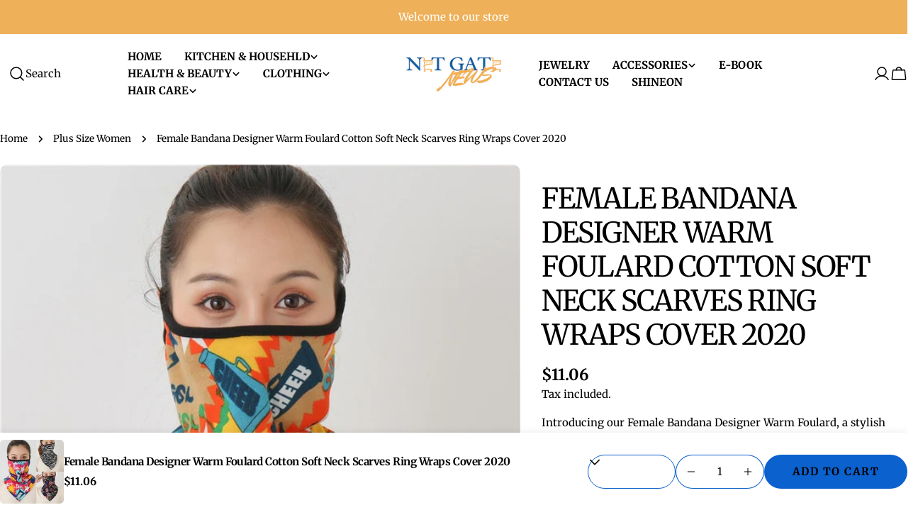

--- FILE ---
content_type: text/html; charset=utf-8
request_url: https://netgatenews.com/products/women-print-face-scarf-winter-spring-mask-female-bandana-designer-warm-foulard-cotton-soft-neck-scarves-ring-wraps-cover-2020
body_size: 43427
content:
<!doctype html>
<html class="no-js" lang="en">
  <head>
    <meta charset="utf-8">
    <meta http-equiv="X-UA-Compatible" content="IE=edge">
    <meta name="viewport" content="width=device-width,initial-scale=1">
    <meta name="theme-color" content="">
    <link rel="canonical" href="https://netgatenews.com/products/women-print-face-scarf-winter-spring-mask-female-bandana-designer-warm-foulard-cotton-soft-neck-scarves-ring-wraps-cover-2020">
    <link rel="preconnect" href="https://cdn.shopify.com" crossorigin><link rel="preconnect" href="https://fonts.shopifycdn.com" crossorigin><title>Female Bandana Designer Warm Foulard Cotton Soft Neck Scarves Ring Wra &ndash; Net Gate News</title>

    
      <meta name="description" content="Introducing our Female Bandana Designer Warm Foulard, a stylish fusion of fashion and functionality for the trendsetting woman. Crafted from premium cotton, this soft neck scarf boasts warmth and comfort in chilly weather. The unique designer patterns add a touch of elegance, making it a versatile accessory for any out">
    


<meta property="og:site_name" content="Net Gate News">
<meta property="og:url" content="https://netgatenews.com/products/women-print-face-scarf-winter-spring-mask-female-bandana-designer-warm-foulard-cotton-soft-neck-scarves-ring-wraps-cover-2020">
<meta property="og:title" content="Female Bandana Designer Warm Foulard Cotton Soft Neck Scarves Ring Wra">
<meta property="og:type" content="product">
<meta property="og:description" content="Introducing our Female Bandana Designer Warm Foulard, a stylish fusion of fashion and functionality for the trendsetting woman. Crafted from premium cotton, this soft neck scarf boasts warmth and comfort in chilly weather. The unique designer patterns add a touch of elegance, making it a versatile accessory for any out"><meta property="og:image" content="http://netgatenews.com/cdn/shop/products/product-image-1529483335.jpg?v=1600047908">
  <meta property="og:image:secure_url" content="https://netgatenews.com/cdn/shop/products/product-image-1529483335.jpg?v=1600047908">
  <meta property="og:image:width" content="800">
  <meta property="og:image:height" content="800"><meta property="og:price:amount" content="11.06">
  <meta property="og:price:currency" content="USD"><meta name="twitter:card" content="summary_large_image">
<meta name="twitter:title" content="Female Bandana Designer Warm Foulard Cotton Soft Neck Scarves Ring Wra">
<meta name="twitter:description" content="Introducing our Female Bandana Designer Warm Foulard, a stylish fusion of fashion and functionality for the trendsetting woman. Crafted from premium cotton, this soft neck scarf boasts warmth and comfort in chilly weather. The unique designer patterns add a touch of elegance, making it a versatile accessory for any out">

<style data-shopify>
  @font-face {
  font-family: Merriweather;
  font-weight: 400;
  font-style: normal;
  font-display: swap;
  src: url("//netgatenews.com/cdn/fonts/merriweather/merriweather_n4.349a72bc63b970a8b7f00dc33f5bda2ec52f79cc.woff2") format("woff2"),
       url("//netgatenews.com/cdn/fonts/merriweather/merriweather_n4.5a396c75a89c25b516c9d3cb026490795288d821.woff") format("woff");
}

  @font-face {
  font-family: Merriweather;
  font-weight: 400;
  font-style: italic;
  font-display: swap;
  src: url("//netgatenews.com/cdn/fonts/merriweather/merriweather_i4.f5b9cf70acd5cd4d838a0ca60bf8178b62cb1301.woff2") format("woff2"),
       url("//netgatenews.com/cdn/fonts/merriweather/merriweather_i4.946cfa27ccfc2ba1850f3e8d4115a49e1be34578.woff") format("woff");
}

  @font-face {
  font-family: Merriweather;
  font-weight: 700;
  font-style: normal;
  font-display: swap;
  src: url("//netgatenews.com/cdn/fonts/merriweather/merriweather_n7.19270b7a7a551caaabc4ca9d96160fde1ff78390.woff2") format("woff2"),
       url("//netgatenews.com/cdn/fonts/merriweather/merriweather_n7.cd38b457ece1a89976a4da2d642ece091dc8235f.woff") format("woff");
}

  @font-face {
  font-family: Merriweather;
  font-weight: 700;
  font-style: italic;
  font-display: swap;
  src: url("//netgatenews.com/cdn/fonts/merriweather/merriweather_i7.f0c0f7ed3a3954dab58b704b14a01616fb5b0c9b.woff2") format("woff2"),
       url("//netgatenews.com/cdn/fonts/merriweather/merriweather_i7.0563ab59ca3ecf64e1fcde02f520f39dcec40efd.woff") format("woff");
}

  @font-face {
  font-family: Merriweather;
  font-weight: 700;
  font-style: normal;
  font-display: swap;
  src: url("//netgatenews.com/cdn/fonts/merriweather/merriweather_n7.19270b7a7a551caaabc4ca9d96160fde1ff78390.woff2") format("woff2"),
       url("//netgatenews.com/cdn/fonts/merriweather/merriweather_n7.cd38b457ece1a89976a4da2d642ece091dc8235f.woff") format("woff");
}

  @font-face {
  font-family: Merriweather;
  font-weight: 700;
  font-style: italic;
  font-display: swap;
  src: url("//netgatenews.com/cdn/fonts/merriweather/merriweather_i7.f0c0f7ed3a3954dab58b704b14a01616fb5b0c9b.woff2") format("woff2"),
       url("//netgatenews.com/cdn/fonts/merriweather/merriweather_i7.0563ab59ca3ecf64e1fcde02f520f39dcec40efd.woff") format("woff");
}

  @font-face {
  font-family: Merriweather;
  font-weight: 500;
  font-style: normal;
  font-display: swap;
  src: url("//netgatenews.com/cdn/fonts/merriweather/merriweather_n5.115fee843491d81abb9c9059507874cb55bd8c69.woff2") format("woff2"),
       url("//netgatenews.com/cdn/fonts/merriweather/merriweather_n5.f5eab3901bf9b799e13f052e093d390906f24b0c.woff") format("woff");
}

  @font-face {
  font-family: Merriweather;
  font-weight: 400;
  font-style: normal;
  font-display: swap;
  src: url("//netgatenews.com/cdn/fonts/merriweather/merriweather_n4.349a72bc63b970a8b7f00dc33f5bda2ec52f79cc.woff2") format("woff2"),
       url("//netgatenews.com/cdn/fonts/merriweather/merriweather_n4.5a396c75a89c25b516c9d3cb026490795288d821.woff") format("woff");
}

  @font-face {
  font-family: Merriweather;
  font-weight: 800;
  font-style: normal;
  font-display: swap;
  src: url("//netgatenews.com/cdn/fonts/merriweather/merriweather_n8.db1c18b7a6910c812be7835a8440f66f86ec52dc.woff2") format("woff2"),
       url("//netgatenews.com/cdn/fonts/merriweather/merriweather_n8.4ed7b8905e7457694054307671b44fb56523c335.woff") format("woff");
}


  
    :root,
.color-scheme-1 {
      --color-background: 255,255,255;
      --color-secondary-background: 247,247,247;
      --color-primary: 11,97,205;
      --color-text-heading: 0,0,0;
      --color-foreground: 0,0,0;
      --color-border: 11,97,205;
      --color-button: 11,97,205;
      --color-button-text: 0,0,0;
      --color-secondary-button: 233,233,233;
      --color-secondary-button-border: 233,233,233;
      --color-secondary-button-text: 255,255,255;
      --color-button-hover-background: 11,97,205;
      --color-button-hover-text: 255,255,255;
      --color-button-before: #4995f5;
      --color-field: 245,245,245;
      --color-field-text: 255,255,255;
      --color-link: 0,0,0;
      --color-link-hover: 0,0,0;
      --color-product-price-sale: 0,0,0;
      --color-foreground-lighten-60: #666666;
      --color-foreground-lighten-19: #cfcfcf;
    }
    @media (min-width: 768px) {
      body .desktop-color-scheme-1 {
        --color-background: 255,255,255;
      --color-secondary-background: 247,247,247;
      --color-primary: 11,97,205;
      --color-text-heading: 0,0,0;
      --color-foreground: 0,0,0;
      --color-border: 11,97,205;
      --color-button: 11,97,205;
      --color-button-text: 0,0,0;
      --color-secondary-button: 233,233,233;
      --color-secondary-button-border: 233,233,233;
      --color-secondary-button-text: 255,255,255;
      --color-button-hover-background: 11,97,205;
      --color-button-hover-text: 255,255,255;
      --color-button-before: #4995f5;
      --color-field: 245,245,245;
      --color-field-text: 255,255,255;
      --color-link: 0,0,0;
      --color-link-hover: 0,0,0;
      --color-product-price-sale: 0,0,0;
      --color-foreground-lighten-60: #666666;
      --color-foreground-lighten-19: #cfcfcf;
        color: rgb(var(--color-foreground));
        background-color: rgb(var(--color-background));
      }
    }
    @media (max-width: 767px) {
      body .mobile-color-scheme-1 {
        --color-background: 255,255,255;
      --color-secondary-background: 247,247,247;
      --color-primary: 11,97,205;
      --color-text-heading: 0,0,0;
      --color-foreground: 0,0,0;
      --color-border: 11,97,205;
      --color-button: 11,97,205;
      --color-button-text: 0,0,0;
      --color-secondary-button: 233,233,233;
      --color-secondary-button-border: 233,233,233;
      --color-secondary-button-text: 255,255,255;
      --color-button-hover-background: 11,97,205;
      --color-button-hover-text: 255,255,255;
      --color-button-before: #4995f5;
      --color-field: 245,245,245;
      --color-field-text: 255,255,255;
      --color-link: 0,0,0;
      --color-link-hover: 0,0,0;
      --color-product-price-sale: 0,0,0;
      --color-foreground-lighten-60: #666666;
      --color-foreground-lighten-19: #cfcfcf;
        color: rgb(var(--color-foreground));
        background-color: rgb(var(--color-background));
      }
    }
  
    
.color-scheme-2 {
      --color-background: 244,242,239;
      --color-secondary-background: 244,242,239;
      --color-primary: 205,255,154;
      --color-text-heading: 0,0,0;
      --color-foreground: 0,0,0;
      --color-border: 220,218,215;
      --color-button: 205,255,154;
      --color-button-text: 0,0,0;
      --color-secondary-button: 255,255,255;
      --color-secondary-button-border: 230,230,230;
      --color-secondary-button-text: 0,0,0;
      --color-button-hover-background: 205,255,154;
      --color-button-hover-text: 0,0,0;
      --color-button-before: #ffffff;
      --color-field: 255,255,255;
      --color-field-text: 0,0,0;
      --color-link: 0,0,0;
      --color-link-hover: 0,0,0;
      --color-product-price-sale: 0,0,0;
      --color-foreground-lighten-60: #626160;
      --color-foreground-lighten-19: #c6c4c2;
    }
    @media (min-width: 768px) {
      body .desktop-color-scheme-2 {
        --color-background: 244,242,239;
      --color-secondary-background: 244,242,239;
      --color-primary: 205,255,154;
      --color-text-heading: 0,0,0;
      --color-foreground: 0,0,0;
      --color-border: 220,218,215;
      --color-button: 205,255,154;
      --color-button-text: 0,0,0;
      --color-secondary-button: 255,255,255;
      --color-secondary-button-border: 230,230,230;
      --color-secondary-button-text: 0,0,0;
      --color-button-hover-background: 205,255,154;
      --color-button-hover-text: 0,0,0;
      --color-button-before: #ffffff;
      --color-field: 255,255,255;
      --color-field-text: 0,0,0;
      --color-link: 0,0,0;
      --color-link-hover: 0,0,0;
      --color-product-price-sale: 0,0,0;
      --color-foreground-lighten-60: #626160;
      --color-foreground-lighten-19: #c6c4c2;
        color: rgb(var(--color-foreground));
        background-color: rgb(var(--color-background));
      }
    }
    @media (max-width: 767px) {
      body .mobile-color-scheme-2 {
        --color-background: 244,242,239;
      --color-secondary-background: 244,242,239;
      --color-primary: 205,255,154;
      --color-text-heading: 0,0,0;
      --color-foreground: 0,0,0;
      --color-border: 220,218,215;
      --color-button: 205,255,154;
      --color-button-text: 0,0,0;
      --color-secondary-button: 255,255,255;
      --color-secondary-button-border: 230,230,230;
      --color-secondary-button-text: 0,0,0;
      --color-button-hover-background: 205,255,154;
      --color-button-hover-text: 0,0,0;
      --color-button-before: #ffffff;
      --color-field: 255,255,255;
      --color-field-text: 0,0,0;
      --color-link: 0,0,0;
      --color-link-hover: 0,0,0;
      --color-product-price-sale: 0,0,0;
      --color-foreground-lighten-60: #626160;
      --color-foreground-lighten-19: #c6c4c2;
        color: rgb(var(--color-foreground));
        background-color: rgb(var(--color-background));
      }
    }
  
    
.color-scheme-3 {
      --color-background: 234,254,123;
      --color-secondary-background: 205,255,154;
      --color-primary: 255,255,255;
      --color-text-heading: 0,0,0;
      --color-foreground: 0,0,0;
      --color-border: 255,255,255;
      --color-button: 0,0,0;
      --color-button-text: 255,255,255;
      --color-secondary-button: 0,0,0;
      --color-secondary-button-border: 0,0,0;
      --color-secondary-button-text: 255,255,255;
      --color-button-hover-background: 0,0,0;
      --color-button-hover-text: 255,255,255;
      --color-button-before: #333333;
      --color-field: 255,255,255;
      --color-field-text: 0,0,0;
      --color-link: 0,0,0;
      --color-link-hover: 0,0,0;
      --color-product-price-sale: 0,0,0;
      --color-foreground-lighten-60: #5e6631;
      --color-foreground-lighten-19: #bece64;
    }
    @media (min-width: 768px) {
      body .desktop-color-scheme-3 {
        --color-background: 234,254,123;
      --color-secondary-background: 205,255,154;
      --color-primary: 255,255,255;
      --color-text-heading: 0,0,0;
      --color-foreground: 0,0,0;
      --color-border: 255,255,255;
      --color-button: 0,0,0;
      --color-button-text: 255,255,255;
      --color-secondary-button: 0,0,0;
      --color-secondary-button-border: 0,0,0;
      --color-secondary-button-text: 255,255,255;
      --color-button-hover-background: 0,0,0;
      --color-button-hover-text: 255,255,255;
      --color-button-before: #333333;
      --color-field: 255,255,255;
      --color-field-text: 0,0,0;
      --color-link: 0,0,0;
      --color-link-hover: 0,0,0;
      --color-product-price-sale: 0,0,0;
      --color-foreground-lighten-60: #5e6631;
      --color-foreground-lighten-19: #bece64;
        color: rgb(var(--color-foreground));
        background-color: rgb(var(--color-background));
      }
    }
    @media (max-width: 767px) {
      body .mobile-color-scheme-3 {
        --color-background: 234,254,123;
      --color-secondary-background: 205,255,154;
      --color-primary: 255,255,255;
      --color-text-heading: 0,0,0;
      --color-foreground: 0,0,0;
      --color-border: 255,255,255;
      --color-button: 0,0,0;
      --color-button-text: 255,255,255;
      --color-secondary-button: 0,0,0;
      --color-secondary-button-border: 0,0,0;
      --color-secondary-button-text: 255,255,255;
      --color-button-hover-background: 0,0,0;
      --color-button-hover-text: 255,255,255;
      --color-button-before: #333333;
      --color-field: 255,255,255;
      --color-field-text: 0,0,0;
      --color-link: 0,0,0;
      --color-link-hover: 0,0,0;
      --color-product-price-sale: 0,0,0;
      --color-foreground-lighten-60: #5e6631;
      --color-foreground-lighten-19: #bece64;
        color: rgb(var(--color-foreground));
        background-color: rgb(var(--color-background));
      }
    }
  
    
.color-scheme-4 {
      --color-background: 255,112,166;
      --color-secondary-background: 7,39,46;
      --color-primary: 255,112,166;
      --color-text-heading: 0,0,0;
      --color-foreground: 0,0,0;
      --color-border: 32,61,67;
      --color-button: 205,255,154;
      --color-button-text: 0,0,0;
      --color-secondary-button: 32,61,67;
      --color-secondary-button-border: 32,61,67;
      --color-secondary-button-text: 255,255,255;
      --color-button-hover-background: 205,255,154;
      --color-button-hover-text: 0,0,0;
      --color-button-before: #ffffff;
      --color-field: 32,61,67;
      --color-field-text: 255,255,255;
      --color-link: 0,0,0;
      --color-link-hover: 0,0,0;
      --color-product-price-sale: 255,255,255;
      --color-foreground-lighten-60: #662d42;
      --color-foreground-lighten-19: #cf5b86;
    }
    @media (min-width: 768px) {
      body .desktop-color-scheme-4 {
        --color-background: 255,112,166;
      --color-secondary-background: 7,39,46;
      --color-primary: 255,112,166;
      --color-text-heading: 0,0,0;
      --color-foreground: 0,0,0;
      --color-border: 32,61,67;
      --color-button: 205,255,154;
      --color-button-text: 0,0,0;
      --color-secondary-button: 32,61,67;
      --color-secondary-button-border: 32,61,67;
      --color-secondary-button-text: 255,255,255;
      --color-button-hover-background: 205,255,154;
      --color-button-hover-text: 0,0,0;
      --color-button-before: #ffffff;
      --color-field: 32,61,67;
      --color-field-text: 255,255,255;
      --color-link: 0,0,0;
      --color-link-hover: 0,0,0;
      --color-product-price-sale: 255,255,255;
      --color-foreground-lighten-60: #662d42;
      --color-foreground-lighten-19: #cf5b86;
        color: rgb(var(--color-foreground));
        background-color: rgb(var(--color-background));
      }
    }
    @media (max-width: 767px) {
      body .mobile-color-scheme-4 {
        --color-background: 255,112,166;
      --color-secondary-background: 7,39,46;
      --color-primary: 255,112,166;
      --color-text-heading: 0,0,0;
      --color-foreground: 0,0,0;
      --color-border: 32,61,67;
      --color-button: 205,255,154;
      --color-button-text: 0,0,0;
      --color-secondary-button: 32,61,67;
      --color-secondary-button-border: 32,61,67;
      --color-secondary-button-text: 255,255,255;
      --color-button-hover-background: 205,255,154;
      --color-button-hover-text: 0,0,0;
      --color-button-before: #ffffff;
      --color-field: 32,61,67;
      --color-field-text: 255,255,255;
      --color-link: 0,0,0;
      --color-link-hover: 0,0,0;
      --color-product-price-sale: 255,255,255;
      --color-foreground-lighten-60: #662d42;
      --color-foreground-lighten-19: #cf5b86;
        color: rgb(var(--color-foreground));
        background-color: rgb(var(--color-background));
      }
    }
  
    
.color-scheme-inverse {
      --color-background: 238,176,88;
      --color-secondary-background: 7,39,46;
      --color-primary: 238,176,88;
      --color-text-heading: 255,255,255;
      --color-foreground: 255,255,255;
      --color-border: 32,61,67;
      --color-button: 205,255,154;
      --color-button-text: 0,0,0;
      --color-secondary-button: 32,61,67;
      --color-secondary-button-border: 32,61,67;
      --color-secondary-button-text: 255,255,255;
      --color-button-hover-background: 205,255,154;
      --color-button-hover-text: 0,0,0;
      --color-button-before: #ffffff;
      --color-field: 32,61,67;
      --color-field-text: 255,255,255;
      --color-link: 255,255,255;
      --color-link-hover: 255,255,255;
      --color-product-price-sale: 255,255,255;
      --color-foreground-lighten-60: #f8dfbc;
      --color-foreground-lighten-19: #f1bf78;
    }
    @media (min-width: 768px) {
      body .desktop-color-scheme-inverse {
        --color-background: 238,176,88;
      --color-secondary-background: 7,39,46;
      --color-primary: 238,176,88;
      --color-text-heading: 255,255,255;
      --color-foreground: 255,255,255;
      --color-border: 32,61,67;
      --color-button: 205,255,154;
      --color-button-text: 0,0,0;
      --color-secondary-button: 32,61,67;
      --color-secondary-button-border: 32,61,67;
      --color-secondary-button-text: 255,255,255;
      --color-button-hover-background: 205,255,154;
      --color-button-hover-text: 0,0,0;
      --color-button-before: #ffffff;
      --color-field: 32,61,67;
      --color-field-text: 255,255,255;
      --color-link: 255,255,255;
      --color-link-hover: 255,255,255;
      --color-product-price-sale: 255,255,255;
      --color-foreground-lighten-60: #f8dfbc;
      --color-foreground-lighten-19: #f1bf78;
        color: rgb(var(--color-foreground));
        background-color: rgb(var(--color-background));
      }
    }
    @media (max-width: 767px) {
      body .mobile-color-scheme-inverse {
        --color-background: 238,176,88;
      --color-secondary-background: 7,39,46;
      --color-primary: 238,176,88;
      --color-text-heading: 255,255,255;
      --color-foreground: 255,255,255;
      --color-border: 32,61,67;
      --color-button: 205,255,154;
      --color-button-text: 0,0,0;
      --color-secondary-button: 32,61,67;
      --color-secondary-button-border: 32,61,67;
      --color-secondary-button-text: 255,255,255;
      --color-button-hover-background: 205,255,154;
      --color-button-hover-text: 0,0,0;
      --color-button-before: #ffffff;
      --color-field: 32,61,67;
      --color-field-text: 255,255,255;
      --color-link: 255,255,255;
      --color-link-hover: 255,255,255;
      --color-product-price-sale: 255,255,255;
      --color-foreground-lighten-60: #f8dfbc;
      --color-foreground-lighten-19: #f1bf78;
        color: rgb(var(--color-foreground));
        background-color: rgb(var(--color-background));
      }
    }
  
    
.color-scheme-6 {
      --color-background: 255,255,255;
      --color-secondary-background: 247,247,247;
      --color-primary: 205,255,154;
      --color-text-heading: 195,208,205;
      --color-foreground: 195,208,205;
      --color-border: 230,230,230;
      --color-button: 205,255,154;
      --color-button-text: 0,0,0;
      --color-secondary-button: 233,233,233;
      --color-secondary-button-border: 233,233,233;
      --color-secondary-button-text: 0,0,0;
      --color-button-hover-background: 205,255,154;
      --color-button-hover-text: 0,0,0;
      --color-button-before: #ffffff;
      --color-field: 245,245,245;
      --color-field-text: 0,0,0;
      --color-link: 195,208,205;
      --color-link-hover: 195,208,205;
      --color-product-price-sale: 0,0,0;
      --color-foreground-lighten-60: #dbe3e1;
      --color-foreground-lighten-19: #f4f6f6;
    }
    @media (min-width: 768px) {
      body .desktop-color-scheme-6 {
        --color-background: 255,255,255;
      --color-secondary-background: 247,247,247;
      --color-primary: 205,255,154;
      --color-text-heading: 195,208,205;
      --color-foreground: 195,208,205;
      --color-border: 230,230,230;
      --color-button: 205,255,154;
      --color-button-text: 0,0,0;
      --color-secondary-button: 233,233,233;
      --color-secondary-button-border: 233,233,233;
      --color-secondary-button-text: 0,0,0;
      --color-button-hover-background: 205,255,154;
      --color-button-hover-text: 0,0,0;
      --color-button-before: #ffffff;
      --color-field: 245,245,245;
      --color-field-text: 0,0,0;
      --color-link: 195,208,205;
      --color-link-hover: 195,208,205;
      --color-product-price-sale: 0,0,0;
      --color-foreground-lighten-60: #dbe3e1;
      --color-foreground-lighten-19: #f4f6f6;
        color: rgb(var(--color-foreground));
        background-color: rgb(var(--color-background));
      }
    }
    @media (max-width: 767px) {
      body .mobile-color-scheme-6 {
        --color-background: 255,255,255;
      --color-secondary-background: 247,247,247;
      --color-primary: 205,255,154;
      --color-text-heading: 195,208,205;
      --color-foreground: 195,208,205;
      --color-border: 230,230,230;
      --color-button: 205,255,154;
      --color-button-text: 0,0,0;
      --color-secondary-button: 233,233,233;
      --color-secondary-button-border: 233,233,233;
      --color-secondary-button-text: 0,0,0;
      --color-button-hover-background: 205,255,154;
      --color-button-hover-text: 0,0,0;
      --color-button-before: #ffffff;
      --color-field: 245,245,245;
      --color-field-text: 0,0,0;
      --color-link: 195,208,205;
      --color-link-hover: 195,208,205;
      --color-product-price-sale: 0,0,0;
      --color-foreground-lighten-60: #dbe3e1;
      --color-foreground-lighten-19: #f4f6f6;
        color: rgb(var(--color-foreground));
        background-color: rgb(var(--color-background));
      }
    }
  
    
.color-scheme-7 {
      --color-background: 255,255,255;
      --color-secondary-background: 247,247,247;
      --color-primary: 205,255,154;
      --color-text-heading: 0,0,0;
      --color-foreground: 0,0,0;
      --color-border: 255,255,255;
      --color-button: 205,255,154;
      --color-button-text: 0,0,0;
      --color-secondary-button: 233,233,233;
      --color-secondary-button-border: 233,233,233;
      --color-secondary-button-text: 0,0,0;
      --color-button-hover-background: 205,255,154;
      --color-button-hover-text: 0,0,0;
      --color-button-before: #ffffff;
      --color-field: 245,245,245;
      --color-field-text: 0,0,0;
      --color-link: 0,0,0;
      --color-link-hover: 0,0,0;
      --color-product-price-sale: 0,0,0;
      --color-foreground-lighten-60: #666666;
      --color-foreground-lighten-19: #cfcfcf;
    }
    @media (min-width: 768px) {
      body .desktop-color-scheme-7 {
        --color-background: 255,255,255;
      --color-secondary-background: 247,247,247;
      --color-primary: 205,255,154;
      --color-text-heading: 0,0,0;
      --color-foreground: 0,0,0;
      --color-border: 255,255,255;
      --color-button: 205,255,154;
      --color-button-text: 0,0,0;
      --color-secondary-button: 233,233,233;
      --color-secondary-button-border: 233,233,233;
      --color-secondary-button-text: 0,0,0;
      --color-button-hover-background: 205,255,154;
      --color-button-hover-text: 0,0,0;
      --color-button-before: #ffffff;
      --color-field: 245,245,245;
      --color-field-text: 0,0,0;
      --color-link: 0,0,0;
      --color-link-hover: 0,0,0;
      --color-product-price-sale: 0,0,0;
      --color-foreground-lighten-60: #666666;
      --color-foreground-lighten-19: #cfcfcf;
        color: rgb(var(--color-foreground));
        background-color: rgb(var(--color-background));
      }
    }
    @media (max-width: 767px) {
      body .mobile-color-scheme-7 {
        --color-background: 255,255,255;
      --color-secondary-background: 247,247,247;
      --color-primary: 205,255,154;
      --color-text-heading: 0,0,0;
      --color-foreground: 0,0,0;
      --color-border: 255,255,255;
      --color-button: 205,255,154;
      --color-button-text: 0,0,0;
      --color-secondary-button: 233,233,233;
      --color-secondary-button-border: 233,233,233;
      --color-secondary-button-text: 0,0,0;
      --color-button-hover-background: 205,255,154;
      --color-button-hover-text: 0,0,0;
      --color-button-before: #ffffff;
      --color-field: 245,245,245;
      --color-field-text: 0,0,0;
      --color-link: 0,0,0;
      --color-link-hover: 0,0,0;
      --color-product-price-sale: 0,0,0;
      --color-foreground-lighten-60: #666666;
      --color-foreground-lighten-19: #cfcfcf;
        color: rgb(var(--color-foreground));
        background-color: rgb(var(--color-background));
      }
    }
  
    
.color-scheme-8 {
      --color-background: 255,245,157;
      --color-secondary-background: 255,245,157;
      --color-primary: 0,0,0;
      --color-text-heading: 0,0,0;
      --color-foreground: 0,0,0;
      --color-border: 230,230,230;
      --color-button: 0,0,0;
      --color-button-text: 255,255,255;
      --color-secondary-button: 233,233,233;
      --color-secondary-button-border: 233,233,233;
      --color-secondary-button-text: 0,0,0;
      --color-button-hover-background: 0,0,0;
      --color-button-hover-text: 255,255,255;
      --color-button-before: #333333;
      --color-field: 245,245,245;
      --color-field-text: 0,0,0;
      --color-link: 0,0,0;
      --color-link-hover: 0,0,0;
      --color-product-price-sale: 0,0,0;
      --color-foreground-lighten-60: #66623f;
      --color-foreground-lighten-19: #cfc67f;
    }
    @media (min-width: 768px) {
      body .desktop-color-scheme-8 {
        --color-background: 255,245,157;
      --color-secondary-background: 255,245,157;
      --color-primary: 0,0,0;
      --color-text-heading: 0,0,0;
      --color-foreground: 0,0,0;
      --color-border: 230,230,230;
      --color-button: 0,0,0;
      --color-button-text: 255,255,255;
      --color-secondary-button: 233,233,233;
      --color-secondary-button-border: 233,233,233;
      --color-secondary-button-text: 0,0,0;
      --color-button-hover-background: 0,0,0;
      --color-button-hover-text: 255,255,255;
      --color-button-before: #333333;
      --color-field: 245,245,245;
      --color-field-text: 0,0,0;
      --color-link: 0,0,0;
      --color-link-hover: 0,0,0;
      --color-product-price-sale: 0,0,0;
      --color-foreground-lighten-60: #66623f;
      --color-foreground-lighten-19: #cfc67f;
        color: rgb(var(--color-foreground));
        background-color: rgb(var(--color-background));
      }
    }
    @media (max-width: 767px) {
      body .mobile-color-scheme-8 {
        --color-background: 255,245,157;
      --color-secondary-background: 255,245,157;
      --color-primary: 0,0,0;
      --color-text-heading: 0,0,0;
      --color-foreground: 0,0,0;
      --color-border: 230,230,230;
      --color-button: 0,0,0;
      --color-button-text: 255,255,255;
      --color-secondary-button: 233,233,233;
      --color-secondary-button-border: 233,233,233;
      --color-secondary-button-text: 0,0,0;
      --color-button-hover-background: 0,0,0;
      --color-button-hover-text: 255,255,255;
      --color-button-before: #333333;
      --color-field: 245,245,245;
      --color-field-text: 0,0,0;
      --color-link: 0,0,0;
      --color-link-hover: 0,0,0;
      --color-product-price-sale: 0,0,0;
      --color-foreground-lighten-60: #66623f;
      --color-foreground-lighten-19: #cfc67f;
        color: rgb(var(--color-foreground));
        background-color: rgb(var(--color-background));
      }
    }
  
    
.color-scheme-d3c4c0a8-8008-4fbe-9cb6-8b6689dfa03c {
      --color-background: 245,245,245;
      --color-secondary-background: 247,247,247;
      --color-primary: 205,255,154;
      --color-text-heading: 0,0,0;
      --color-foreground: 0,0,0;
      --color-border: 245,245,245;
      --color-button: 0,0,0;
      --color-button-text: 255,255,255;
      --color-secondary-button: 0,0,0;
      --color-secondary-button-border: 0,0,0;
      --color-secondary-button-text: 255,255,255;
      --color-button-hover-background: 0,0,0;
      --color-button-hover-text: 255,255,255;
      --color-button-before: #333333;
      --color-field: 245,245,245;
      --color-field-text: 0,0,0;
      --color-link: 0,0,0;
      --color-link-hover: 0,0,0;
      --color-product-price-sale: 0,0,0;
      --color-foreground-lighten-60: #626262;
      --color-foreground-lighten-19: #c6c6c6;
    }
    @media (min-width: 768px) {
      body .desktop-color-scheme-d3c4c0a8-8008-4fbe-9cb6-8b6689dfa03c {
        --color-background: 245,245,245;
      --color-secondary-background: 247,247,247;
      --color-primary: 205,255,154;
      --color-text-heading: 0,0,0;
      --color-foreground: 0,0,0;
      --color-border: 245,245,245;
      --color-button: 0,0,0;
      --color-button-text: 255,255,255;
      --color-secondary-button: 0,0,0;
      --color-secondary-button-border: 0,0,0;
      --color-secondary-button-text: 255,255,255;
      --color-button-hover-background: 0,0,0;
      --color-button-hover-text: 255,255,255;
      --color-button-before: #333333;
      --color-field: 245,245,245;
      --color-field-text: 0,0,0;
      --color-link: 0,0,0;
      --color-link-hover: 0,0,0;
      --color-product-price-sale: 0,0,0;
      --color-foreground-lighten-60: #626262;
      --color-foreground-lighten-19: #c6c6c6;
        color: rgb(var(--color-foreground));
        background-color: rgb(var(--color-background));
      }
    }
    @media (max-width: 767px) {
      body .mobile-color-scheme-d3c4c0a8-8008-4fbe-9cb6-8b6689dfa03c {
        --color-background: 245,245,245;
      --color-secondary-background: 247,247,247;
      --color-primary: 205,255,154;
      --color-text-heading: 0,0,0;
      --color-foreground: 0,0,0;
      --color-border: 245,245,245;
      --color-button: 0,0,0;
      --color-button-text: 255,255,255;
      --color-secondary-button: 0,0,0;
      --color-secondary-button-border: 0,0,0;
      --color-secondary-button-text: 255,255,255;
      --color-button-hover-background: 0,0,0;
      --color-button-hover-text: 255,255,255;
      --color-button-before: #333333;
      --color-field: 245,245,245;
      --color-field-text: 0,0,0;
      --color-link: 0,0,0;
      --color-link-hover: 0,0,0;
      --color-product-price-sale: 0,0,0;
      --color-foreground-lighten-60: #626262;
      --color-foreground-lighten-19: #c6c6c6;
        color: rgb(var(--color-foreground));
        background-color: rgb(var(--color-background));
      }
    }
  
    
.color-scheme-f135f57d-69f6-4c1d-bd3a-40361420ed42 {
      --color-background: 243,238,234;
      --color-secondary-background: 247,247,247;
      --color-primary: 205,255,154;
      --color-text-heading: 0,0,0;
      --color-foreground: 0,0,0;
      --color-border: 255,255,255;
      --color-button: 205,255,154;
      --color-button-text: 0,0,0;
      --color-secondary-button: 233,233,233;
      --color-secondary-button-border: 233,233,233;
      --color-secondary-button-text: 0,0,0;
      --color-button-hover-background: 205,255,154;
      --color-button-hover-text: 0,0,0;
      --color-button-before: #ffffff;
      --color-field: 255,255,255;
      --color-field-text: 0,0,0;
      --color-link: 0,0,0;
      --color-link-hover: 0,0,0;
      --color-product-price-sale: 0,0,0;
      --color-foreground-lighten-60: #615f5e;
      --color-foreground-lighten-19: #c5c1be;
    }
    @media (min-width: 768px) {
      body .desktop-color-scheme-f135f57d-69f6-4c1d-bd3a-40361420ed42 {
        --color-background: 243,238,234;
      --color-secondary-background: 247,247,247;
      --color-primary: 205,255,154;
      --color-text-heading: 0,0,0;
      --color-foreground: 0,0,0;
      --color-border: 255,255,255;
      --color-button: 205,255,154;
      --color-button-text: 0,0,0;
      --color-secondary-button: 233,233,233;
      --color-secondary-button-border: 233,233,233;
      --color-secondary-button-text: 0,0,0;
      --color-button-hover-background: 205,255,154;
      --color-button-hover-text: 0,0,0;
      --color-button-before: #ffffff;
      --color-field: 255,255,255;
      --color-field-text: 0,0,0;
      --color-link: 0,0,0;
      --color-link-hover: 0,0,0;
      --color-product-price-sale: 0,0,0;
      --color-foreground-lighten-60: #615f5e;
      --color-foreground-lighten-19: #c5c1be;
        color: rgb(var(--color-foreground));
        background-color: rgb(var(--color-background));
      }
    }
    @media (max-width: 767px) {
      body .mobile-color-scheme-f135f57d-69f6-4c1d-bd3a-40361420ed42 {
        --color-background: 243,238,234;
      --color-secondary-background: 247,247,247;
      --color-primary: 205,255,154;
      --color-text-heading: 0,0,0;
      --color-foreground: 0,0,0;
      --color-border: 255,255,255;
      --color-button: 205,255,154;
      --color-button-text: 0,0,0;
      --color-secondary-button: 233,233,233;
      --color-secondary-button-border: 233,233,233;
      --color-secondary-button-text: 0,0,0;
      --color-button-hover-background: 205,255,154;
      --color-button-hover-text: 0,0,0;
      --color-button-before: #ffffff;
      --color-field: 255,255,255;
      --color-field-text: 0,0,0;
      --color-link: 0,0,0;
      --color-link-hover: 0,0,0;
      --color-product-price-sale: 0,0,0;
      --color-foreground-lighten-60: #615f5e;
      --color-foreground-lighten-19: #c5c1be;
        color: rgb(var(--color-foreground));
        background-color: rgb(var(--color-background));
      }
    }
  
    
.color-scheme-58107b66-0e08-418d-8d07-93d80d35a82e {
      --color-background: 255,255,255;
      --color-secondary-background: 247,247,247;
      --color-primary: 255,112,166;
      --color-text-heading: 0,0,0;
      --color-foreground: 0,0,0;
      --color-border: 230,230,230;
      --color-button: 255,112,166;
      --color-button-text: 0,0,0;
      --color-secondary-button: 233,233,233;
      --color-secondary-button-border: 233,233,233;
      --color-secondary-button-text: 0,0,0;
      --color-button-hover-background: 255,112,166;
      --color-button-hover-text: 0,0,0;
      --color-button-before: #ffd6e5;
      --color-field: 245,245,245;
      --color-field-text: 0,0,0;
      --color-link: 0,0,0;
      --color-link-hover: 0,0,0;
      --color-product-price-sale: 0,0,0;
      --color-foreground-lighten-60: #666666;
      --color-foreground-lighten-19: #cfcfcf;
    }
    @media (min-width: 768px) {
      body .desktop-color-scheme-58107b66-0e08-418d-8d07-93d80d35a82e {
        --color-background: 255,255,255;
      --color-secondary-background: 247,247,247;
      --color-primary: 255,112,166;
      --color-text-heading: 0,0,0;
      --color-foreground: 0,0,0;
      --color-border: 230,230,230;
      --color-button: 255,112,166;
      --color-button-text: 0,0,0;
      --color-secondary-button: 233,233,233;
      --color-secondary-button-border: 233,233,233;
      --color-secondary-button-text: 0,0,0;
      --color-button-hover-background: 255,112,166;
      --color-button-hover-text: 0,0,0;
      --color-button-before: #ffd6e5;
      --color-field: 245,245,245;
      --color-field-text: 0,0,0;
      --color-link: 0,0,0;
      --color-link-hover: 0,0,0;
      --color-product-price-sale: 0,0,0;
      --color-foreground-lighten-60: #666666;
      --color-foreground-lighten-19: #cfcfcf;
        color: rgb(var(--color-foreground));
        background-color: rgb(var(--color-background));
      }
    }
    @media (max-width: 767px) {
      body .mobile-color-scheme-58107b66-0e08-418d-8d07-93d80d35a82e {
        --color-background: 255,255,255;
      --color-secondary-background: 247,247,247;
      --color-primary: 255,112,166;
      --color-text-heading: 0,0,0;
      --color-foreground: 0,0,0;
      --color-border: 230,230,230;
      --color-button: 255,112,166;
      --color-button-text: 0,0,0;
      --color-secondary-button: 233,233,233;
      --color-secondary-button-border: 233,233,233;
      --color-secondary-button-text: 0,0,0;
      --color-button-hover-background: 255,112,166;
      --color-button-hover-text: 0,0,0;
      --color-button-before: #ffd6e5;
      --color-field: 245,245,245;
      --color-field-text: 0,0,0;
      --color-link: 0,0,0;
      --color-link-hover: 0,0,0;
      --color-product-price-sale: 0,0,0;
      --color-foreground-lighten-60: #666666;
      --color-foreground-lighten-19: #cfcfcf;
        color: rgb(var(--color-foreground));
        background-color: rgb(var(--color-background));
      }
    }
  
    
.color-scheme-faf7efa9-d708-4f27-a568-b61b221d9067 {
      --color-background: 255,255,255;
      --color-secondary-background: 247,247,247;
      --color-primary: 205,255,154;
      --color-text-heading: 0,0,0;
      --color-foreground: 0,0,0;
      --color-border: 230,230,230;
      --color-button: 205,255,154;
      --color-button-text: 0,0,0;
      --color-secondary-button: 233,233,233;
      --color-secondary-button-border: 233,233,233;
      --color-secondary-button-text: 255,255,255;
      --color-button-hover-background: 205,255,154;
      --color-button-hover-text: 0,0,0;
      --color-button-before: #ffffff;
      --color-field: 245,245,245;
      --color-field-text: 0,0,0;
      --color-link: 0,0,0;
      --color-link-hover: 0,0,0;
      --color-product-price-sale: 0,0,0;
      --color-foreground-lighten-60: #666666;
      --color-foreground-lighten-19: #cfcfcf;
    }
    @media (min-width: 768px) {
      body .desktop-color-scheme-faf7efa9-d708-4f27-a568-b61b221d9067 {
        --color-background: 255,255,255;
      --color-secondary-background: 247,247,247;
      --color-primary: 205,255,154;
      --color-text-heading: 0,0,0;
      --color-foreground: 0,0,0;
      --color-border: 230,230,230;
      --color-button: 205,255,154;
      --color-button-text: 0,0,0;
      --color-secondary-button: 233,233,233;
      --color-secondary-button-border: 233,233,233;
      --color-secondary-button-text: 255,255,255;
      --color-button-hover-background: 205,255,154;
      --color-button-hover-text: 0,0,0;
      --color-button-before: #ffffff;
      --color-field: 245,245,245;
      --color-field-text: 0,0,0;
      --color-link: 0,0,0;
      --color-link-hover: 0,0,0;
      --color-product-price-sale: 0,0,0;
      --color-foreground-lighten-60: #666666;
      --color-foreground-lighten-19: #cfcfcf;
        color: rgb(var(--color-foreground));
        background-color: rgb(var(--color-background));
      }
    }
    @media (max-width: 767px) {
      body .mobile-color-scheme-faf7efa9-d708-4f27-a568-b61b221d9067 {
        --color-background: 255,255,255;
      --color-secondary-background: 247,247,247;
      --color-primary: 205,255,154;
      --color-text-heading: 0,0,0;
      --color-foreground: 0,0,0;
      --color-border: 230,230,230;
      --color-button: 205,255,154;
      --color-button-text: 0,0,0;
      --color-secondary-button: 233,233,233;
      --color-secondary-button-border: 233,233,233;
      --color-secondary-button-text: 255,255,255;
      --color-button-hover-background: 205,255,154;
      --color-button-hover-text: 0,0,0;
      --color-button-before: #ffffff;
      --color-field: 245,245,245;
      --color-field-text: 0,0,0;
      --color-link: 0,0,0;
      --color-link-hover: 0,0,0;
      --color-product-price-sale: 0,0,0;
      --color-foreground-lighten-60: #666666;
      --color-foreground-lighten-19: #cfcfcf;
        color: rgb(var(--color-foreground));
        background-color: rgb(var(--color-background));
      }
    }
  

  body, .color-scheme-1, .color-scheme-2, .color-scheme-3, .color-scheme-4, .color-scheme-inverse, .color-scheme-6, .color-scheme-7, .color-scheme-8, .color-scheme-d3c4c0a8-8008-4fbe-9cb6-8b6689dfa03c, .color-scheme-f135f57d-69f6-4c1d-bd3a-40361420ed42, .color-scheme-58107b66-0e08-418d-8d07-93d80d35a82e, .color-scheme-faf7efa9-d708-4f27-a568-b61b221d9067 {
    color: rgb(var(--color-foreground));
    background-color: rgb(var(--color-background));
  }

  :root {
    /* Animation variable */
    --animation-nav: .5s cubic-bezier(.6, 0, .4, 1);
    --animation-default: .5s cubic-bezier(.3, 1, .3, 1);
    --animation-fast: .3s cubic-bezier(.7, 0, .3, 1);
    --transform-origin-start: left;
    --transform-origin-end: right;
    --duration-default: 200ms;
    --duration-image: 1000ms;

    --font-body-family: Merriweather, serif;
    --font-body-style: normal;
    --font-body-weight: 400;
    --font-body-weight-bolder: 700;
    --font-body-weight-bold: 700;
    --font-body-size: 1.5rem;
    --font-body-line-height: 1.6;

    --font-heading-family: Merriweather, serif;
    --font-heading-style: normal;
    --font-heading-weight: 400;
    --font-heading-letter-spacing: -0.03em;
    --font-heading-transform: uppercase;
    --font-heading-scale: 1.0;
    --font-heading-mobile-scale: 0.8;

    --font-hd1-transform:uppercase;

    --font-subheading-family: Merriweather, serif;
    --font-subheading-weight: 800;
    --font-subheading-scale: 1.2;
    --font-subheading-transform: lowercase;
    --font-subheading-letter-spacing: 0.0em;

    --font-navigation-family: Merriweather, serif;
    --font-navigation-weight: 700;
    --navigation-transform: uppercase;

    --font-button-family: Merriweather, serif;
    --font-button-weight: 700;
    --buttons-letter-spacing: 0.1em;
    --buttons-transform: uppercase;
    --buttons-height: 4.8rem;
    --buttons-border-width: 1px;
    --inputs-border-width: 1px;

    --font-pcard-title-family: Merriweather, serif;
    --font-pcard-title-style: normal;
    --font-pcard-title-weight: 700;
    --font-pcard-title-scale: 1.0;
    --font-pcard-title-transform: none;

    --font-hd1-size: 7.2rem;
    --font-hd2-size: 5.76rem;
    --font-hd3-size: 4.32rem;
    --font-h1-size: calc(var(--font-heading-scale) * 4rem);
    --font-h2-size: calc(var(--font-heading-scale) * 3.2rem);
    --font-h3-size: calc(var(--font-heading-scale) * 2.8rem);
    --font-h4-size: calc(var(--font-heading-scale) * 2.2rem);
    --font-h5-size: calc(var(--font-heading-scale) * 1.8rem);
    --font-h6-size: calc(var(--font-heading-scale) * 1.6rem);
    --font-subheading-size: calc(var(--font-subheading-scale) * var(--font-body-size));
    --font-pcard-title-size: calc(var(--font-pcard-title-scale) * var(--font-body-size));

    --color-badge-sale: #ffcfa2;
    --color-badge-sale-text: #000000;
    --color-badge-soldout: #A5A4AB;
    --color-badge-soldout-text: #FFFFFF;
    --color-badge-hot: #c5f3ed;
    --color-badge-hot-text: #000000;
    --color-badge-new: #fff59d;
    --color-badge-new-text: #000000;
    --color-cart-bubble: #000000;
    --color-keyboard-focus: 11 97 205;

    --buttons-radius: 2.4rem;
    --inputs-radius: 2.4rem;
    --textareas-radius: 1.6rem;
    --blocks-radius: 1.0rem;
    --blocks-radius-mobile: 0.8rem;
    --small-blocks-radius: 0.5rem;
    --medium-blocks-radius: 0.8rem;
    --pcard-radius: 1.0rem;
    --pcard-inner-radius: 0.6rem;
    --badges-radius: 0.0rem;

    --page-width: 1410px;
    --page-width-margin: 0rem;
    --header-padding-bottom: 4rem;
    --header-padding-bottom-mobile: 3.2rem;
    --header-padding-bottom-large: 6rem;
    --header-padding-bottom-large-lg: 4rem;
  }

  *,
  *::before,
  *::after {
    box-sizing: inherit;
  }

  html {
    box-sizing: border-box;
    font-size: 62.5%;
    height: 100%;
  }

  body {
    min-height: 100%;
    margin: 0;
    font-family: var(--font-body-family);
    font-style: var(--font-body-style);
    font-weight: var(--font-body-weight);
    font-size: var(--font-body-size);
    line-height: var(--font-body-line-height);
    -webkit-font-smoothing: antialiased;
    -moz-osx-font-smoothing: grayscale;
    touch-action: manipulation;
    -webkit-text-size-adjust: 100%;
    font-feature-settings: normal;
  }
  @media (min-width: 1485px) {
    .swiper-controls--outside {
      --swiper-navigation-offset-x: calc((var(--swiper-navigation-size) + 2.7rem) * -1);
    }
  }
</style>

  <link rel="preload" as="font" href="//netgatenews.com/cdn/fonts/merriweather/merriweather_n4.349a72bc63b970a8b7f00dc33f5bda2ec52f79cc.woff2" type="font/woff2" crossorigin>
  

  <link rel="preload" as="font" href="//netgatenews.com/cdn/fonts/merriweather/merriweather_n4.349a72bc63b970a8b7f00dc33f5bda2ec52f79cc.woff2" type="font/woff2" crossorigin>
  
<link href="//netgatenews.com/cdn/shop/t/12/assets/vendor.css?v=94183888130352382221732589207" rel="stylesheet" type="text/css" media="all" /><link href="//netgatenews.com/cdn/shop/t/12/assets/theme.css?v=71164104212563372301732589206" rel="stylesheet" type="text/css" media="all" /><script>window.performance && window.performance.mark && window.performance.mark('shopify.content_for_header.start');</script><meta name="facebook-domain-verification" content="gf0zkvzknllvlz3ag8x5q9nplu2tij">
<meta id="shopify-digital-wallet" name="shopify-digital-wallet" content="/2424799290/digital_wallets/dialog">
<link rel="alternate" type="application/json+oembed" href="https://netgatenews.com/products/women-print-face-scarf-winter-spring-mask-female-bandana-designer-warm-foulard-cotton-soft-neck-scarves-ring-wraps-cover-2020.oembed">
<script async="async" src="/checkouts/internal/preloads.js?locale=en-BM"></script>
<script id="shopify-features" type="application/json">{"accessToken":"99d493fd8fd634cbf3b0cd904b57427a","betas":["rich-media-storefront-analytics"],"domain":"netgatenews.com","predictiveSearch":true,"shopId":2424799290,"locale":"en"}</script>
<script>var Shopify = Shopify || {};
Shopify.shop = "net-gate-news.myshopify.com";
Shopify.locale = "en";
Shopify.currency = {"active":"USD","rate":"1.0"};
Shopify.country = "BM";
Shopify.theme = {"name":"Netgatenews Theme","id":125619732538,"schema_name":"Sleek","schema_version":"1.4.0","theme_store_id":null,"role":"main"};
Shopify.theme.handle = "null";
Shopify.theme.style = {"id":null,"handle":null};
Shopify.cdnHost = "netgatenews.com/cdn";
Shopify.routes = Shopify.routes || {};
Shopify.routes.root = "/";</script>
<script type="module">!function(o){(o.Shopify=o.Shopify||{}).modules=!0}(window);</script>
<script>!function(o){function n(){var o=[];function n(){o.push(Array.prototype.slice.apply(arguments))}return n.q=o,n}var t=o.Shopify=o.Shopify||{};t.loadFeatures=n(),t.autoloadFeatures=n()}(window);</script>
<script id="shop-js-analytics" type="application/json">{"pageType":"product"}</script>
<script defer="defer" async type="module" src="//netgatenews.com/cdn/shopifycloud/shop-js/modules/v2/client.init-shop-cart-sync_WVOgQShq.en.esm.js"></script>
<script defer="defer" async type="module" src="//netgatenews.com/cdn/shopifycloud/shop-js/modules/v2/chunk.common_C_13GLB1.esm.js"></script>
<script defer="defer" async type="module" src="//netgatenews.com/cdn/shopifycloud/shop-js/modules/v2/chunk.modal_CLfMGd0m.esm.js"></script>
<script type="module">
  await import("//netgatenews.com/cdn/shopifycloud/shop-js/modules/v2/client.init-shop-cart-sync_WVOgQShq.en.esm.js");
await import("//netgatenews.com/cdn/shopifycloud/shop-js/modules/v2/chunk.common_C_13GLB1.esm.js");
await import("//netgatenews.com/cdn/shopifycloud/shop-js/modules/v2/chunk.modal_CLfMGd0m.esm.js");

  window.Shopify.SignInWithShop?.initShopCartSync?.({"fedCMEnabled":true,"windoidEnabled":true});

</script>
<script>(function() {
  var isLoaded = false;
  function asyncLoad() {
    if (isLoaded) return;
    isLoaded = true;
    var urls = ["https:\/\/wiser.expertvillagemedia.com\/assets\/js\/wiser_script.js?shop=net-gate-news.myshopify.com","https:\/\/sales-pop.carecart.io\/lib\/salesnotifier.js?shop=net-gate-news.myshopify.com","https:\/\/trust.conversionbear.com\/script?app=trust_badge\u0026shop=net-gate-news.myshopify.com","https:\/\/multifbpixels.website\/addPixelCode.js?access_token=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\u0026server=https:\/\/multifbpixels.website\/\u0026shop=net-gate-news.myshopify.com"];
    for (var i = 0; i < urls.length; i++) {
      var s = document.createElement('script');
      s.type = 'text/javascript';
      s.async = true;
      s.src = urls[i];
      var x = document.getElementsByTagName('script')[0];
      x.parentNode.insertBefore(s, x);
    }
  };
  if(window.attachEvent) {
    window.attachEvent('onload', asyncLoad);
  } else {
    window.addEventListener('load', asyncLoad, false);
  }
})();</script>
<script id="__st">var __st={"a":2424799290,"offset":-14400,"reqid":"5e725a25-dee3-46da-aa43-a9380c812139-1769571333","pageurl":"netgatenews.com\/products\/women-print-face-scarf-winter-spring-mask-female-bandana-designer-warm-foulard-cotton-soft-neck-scarves-ring-wraps-cover-2020","u":"0fbcae103362","p":"product","rtyp":"product","rid":4554176266298};</script>
<script>window.ShopifyPaypalV4VisibilityTracking = true;</script>
<script id="captcha-bootstrap">!function(){'use strict';const t='contact',e='account',n='new_comment',o=[[t,t],['blogs',n],['comments',n],[t,'customer']],c=[[e,'customer_login'],[e,'guest_login'],[e,'recover_customer_password'],[e,'create_customer']],r=t=>t.map((([t,e])=>`form[action*='/${t}']:not([data-nocaptcha='true']) input[name='form_type'][value='${e}']`)).join(','),a=t=>()=>t?[...document.querySelectorAll(t)].map((t=>t.form)):[];function s(){const t=[...o],e=r(t);return a(e)}const i='password',u='form_key',d=['recaptcha-v3-token','g-recaptcha-response','h-captcha-response',i],f=()=>{try{return window.sessionStorage}catch{return}},m='__shopify_v',_=t=>t.elements[u];function p(t,e,n=!1){try{const o=window.sessionStorage,c=JSON.parse(o.getItem(e)),{data:r}=function(t){const{data:e,action:n}=t;return t[m]||n?{data:e,action:n}:{data:t,action:n}}(c);for(const[e,n]of Object.entries(r))t.elements[e]&&(t.elements[e].value=n);n&&o.removeItem(e)}catch(o){console.error('form repopulation failed',{error:o})}}const l='form_type',E='cptcha';function T(t){t.dataset[E]=!0}const w=window,h=w.document,L='Shopify',v='ce_forms',y='captcha';let A=!1;((t,e)=>{const n=(g='f06e6c50-85a8-45c8-87d0-21a2b65856fe',I='https://cdn.shopify.com/shopifycloud/storefront-forms-hcaptcha/ce_storefront_forms_captcha_hcaptcha.v1.5.2.iife.js',D={infoText:'Protected by hCaptcha',privacyText:'Privacy',termsText:'Terms'},(t,e,n)=>{const o=w[L][v],c=o.bindForm;if(c)return c(t,g,e,D).then(n);var r;o.q.push([[t,g,e,D],n]),r=I,A||(h.body.append(Object.assign(h.createElement('script'),{id:'captcha-provider',async:!0,src:r})),A=!0)});var g,I,D;w[L]=w[L]||{},w[L][v]=w[L][v]||{},w[L][v].q=[],w[L][y]=w[L][y]||{},w[L][y].protect=function(t,e){n(t,void 0,e),T(t)},Object.freeze(w[L][y]),function(t,e,n,w,h,L){const[v,y,A,g]=function(t,e,n){const i=e?o:[],u=t?c:[],d=[...i,...u],f=r(d),m=r(i),_=r(d.filter((([t,e])=>n.includes(e))));return[a(f),a(m),a(_),s()]}(w,h,L),I=t=>{const e=t.target;return e instanceof HTMLFormElement?e:e&&e.form},D=t=>v().includes(t);t.addEventListener('submit',(t=>{const e=I(t);if(!e)return;const n=D(e)&&!e.dataset.hcaptchaBound&&!e.dataset.recaptchaBound,o=_(e),c=g().includes(e)&&(!o||!o.value);(n||c)&&t.preventDefault(),c&&!n&&(function(t){try{if(!f())return;!function(t){const e=f();if(!e)return;const n=_(t);if(!n)return;const o=n.value;o&&e.removeItem(o)}(t);const e=Array.from(Array(32),(()=>Math.random().toString(36)[2])).join('');!function(t,e){_(t)||t.append(Object.assign(document.createElement('input'),{type:'hidden',name:u})),t.elements[u].value=e}(t,e),function(t,e){const n=f();if(!n)return;const o=[...t.querySelectorAll(`input[type='${i}']`)].map((({name:t})=>t)),c=[...d,...o],r={};for(const[a,s]of new FormData(t).entries())c.includes(a)||(r[a]=s);n.setItem(e,JSON.stringify({[m]:1,action:t.action,data:r}))}(t,e)}catch(e){console.error('failed to persist form',e)}}(e),e.submit())}));const S=(t,e)=>{t&&!t.dataset[E]&&(n(t,e.some((e=>e===t))),T(t))};for(const o of['focusin','change'])t.addEventListener(o,(t=>{const e=I(t);D(e)&&S(e,y())}));const B=e.get('form_key'),M=e.get(l),P=B&&M;t.addEventListener('DOMContentLoaded',(()=>{const t=y();if(P)for(const e of t)e.elements[l].value===M&&p(e,B);[...new Set([...A(),...v().filter((t=>'true'===t.dataset.shopifyCaptcha))])].forEach((e=>S(e,t)))}))}(h,new URLSearchParams(w.location.search),n,t,e,['guest_login'])})(!0,!0)}();</script>
<script integrity="sha256-4kQ18oKyAcykRKYeNunJcIwy7WH5gtpwJnB7kiuLZ1E=" data-source-attribution="shopify.loadfeatures" defer="defer" src="//netgatenews.com/cdn/shopifycloud/storefront/assets/storefront/load_feature-a0a9edcb.js" crossorigin="anonymous"></script>
<script data-source-attribution="shopify.dynamic_checkout.dynamic.init">var Shopify=Shopify||{};Shopify.PaymentButton=Shopify.PaymentButton||{isStorefrontPortableWallets:!0,init:function(){window.Shopify.PaymentButton.init=function(){};var t=document.createElement("script");t.src="https://netgatenews.com/cdn/shopifycloud/portable-wallets/latest/portable-wallets.en.js",t.type="module",document.head.appendChild(t)}};
</script>
<script data-source-attribution="shopify.dynamic_checkout.buyer_consent">
  function portableWalletsHideBuyerConsent(e){var t=document.getElementById("shopify-buyer-consent"),n=document.getElementById("shopify-subscription-policy-button");t&&n&&(t.classList.add("hidden"),t.setAttribute("aria-hidden","true"),n.removeEventListener("click",e))}function portableWalletsShowBuyerConsent(e){var t=document.getElementById("shopify-buyer-consent"),n=document.getElementById("shopify-subscription-policy-button");t&&n&&(t.classList.remove("hidden"),t.removeAttribute("aria-hidden"),n.addEventListener("click",e))}window.Shopify?.PaymentButton&&(window.Shopify.PaymentButton.hideBuyerConsent=portableWalletsHideBuyerConsent,window.Shopify.PaymentButton.showBuyerConsent=portableWalletsShowBuyerConsent);
</script>
<script>
  function portableWalletsCleanup(e){e&&e.src&&console.error("Failed to load portable wallets script "+e.src);var t=document.querySelectorAll("shopify-accelerated-checkout .shopify-payment-button__skeleton, shopify-accelerated-checkout-cart .wallet-cart-button__skeleton"),e=document.getElementById("shopify-buyer-consent");for(let e=0;e<t.length;e++)t[e].remove();e&&e.remove()}function portableWalletsNotLoadedAsModule(e){e instanceof ErrorEvent&&"string"==typeof e.message&&e.message.includes("import.meta")&&"string"==typeof e.filename&&e.filename.includes("portable-wallets")&&(window.removeEventListener("error",portableWalletsNotLoadedAsModule),window.Shopify.PaymentButton.failedToLoad=e,"loading"===document.readyState?document.addEventListener("DOMContentLoaded",window.Shopify.PaymentButton.init):window.Shopify.PaymentButton.init())}window.addEventListener("error",portableWalletsNotLoadedAsModule);
</script>

<script type="module" src="https://netgatenews.com/cdn/shopifycloud/portable-wallets/latest/portable-wallets.en.js" onError="portableWalletsCleanup(this)" crossorigin="anonymous"></script>
<script nomodule>
  document.addEventListener("DOMContentLoaded", portableWalletsCleanup);
</script>

<link id="shopify-accelerated-checkout-styles" rel="stylesheet" media="screen" href="https://netgatenews.com/cdn/shopifycloud/portable-wallets/latest/accelerated-checkout-backwards-compat.css" crossorigin="anonymous">
<style id="shopify-accelerated-checkout-cart">
        #shopify-buyer-consent {
  margin-top: 1em;
  display: inline-block;
  width: 100%;
}

#shopify-buyer-consent.hidden {
  display: none;
}

#shopify-subscription-policy-button {
  background: none;
  border: none;
  padding: 0;
  text-decoration: underline;
  font-size: inherit;
  cursor: pointer;
}

#shopify-subscription-policy-button::before {
  box-shadow: none;
}

      </style>

<script>window.performance && window.performance.mark && window.performance.mark('shopify.content_for_header.end');</script>

    <script src="//netgatenews.com/cdn/shop/t/12/assets/vendor.js?v=65686139899752750131732589207" defer="defer"></script>
    <script src="//netgatenews.com/cdn/shop/t/12/assets/theme.js?v=59611608813383669201732589207" defer="defer"></script><script>
      if (Shopify.designMode) {
        document.documentElement.classList.add('shopify-design-mode');
      }
    </script>
<script>
  window.FoxTheme = window.FoxTheme || {};
  document.documentElement.classList.replace('no-js', 'js');
  window.shopUrl = 'https://netgatenews.com';
  window.FoxTheme.routes = {
    cart_add_url: '/cart/add',
    cart_change_url: '/cart/change',
    cart_update_url: '/cart/update',
    cart_url: '/cart',
    shop_url: 'https://netgatenews.com',
    predictive_search_url: '/search/suggest',
  };

  FoxTheme.shippingCalculatorStrings = {
    error: "One or more errors occurred while retrieving the shipping rates:",
    notFound: "Sorry, we do not ship to your address.",
    oneResult: "There is one shipping rate for your address:",
    multipleResults: "There are multiple shipping rates for your address:",
  };

  FoxTheme.settings = {
    cartType: "drawer",
    moneyFormat: "${{amount}}",
    themeName: 'Sleek',
    themeVersion: '1.4.0'
  }

  FoxTheme.variantStrings = {
    addToCart: `Add to cart`,
    soldOut: `Sold out`,
    unavailable: `Unavailable`,
    unavailable_with_option: `[value] - Unavailable`,
  };

  FoxTheme.accessibilityStrings = {
    imageAvailable: `Image [index] is now available in gallery view`,
    shareSuccess: `Copied`,
    pauseSlideshow: `Pause slideshow`,
    playSlideshow: `Play slideshow`,
    recipientFormExpanded: `Gift card recipient form expanded`,
    recipientFormCollapsed: `Gift card recipient form collapsed`,
    countrySelectorSearchCount: `[count] countries/regions found`,
  };
</script>

    
    
 <script type="text/javascript">
    (function(c,l,a,r,i,t,y){
        c[a]=c[a]||function(){(c[a].q=c[a].q||[]).push(arguments)};
        t=l.createElement(r);t.async=1;t.src="https://www.clarity.ms/tag/"+i;
        y=l.getElementsByTagName(r)[0];y.parentNode.insertBefore(t,y);
    })(window, document, "clarity", "script", "kjjbv3w1u2");
</script>
  <link href="https://monorail-edge.shopifysvc.com" rel="dns-prefetch">
<script>(function(){if ("sendBeacon" in navigator && "performance" in window) {try {var session_token_from_headers = performance.getEntriesByType('navigation')[0].serverTiming.find(x => x.name == '_s').description;} catch {var session_token_from_headers = undefined;}var session_cookie_matches = document.cookie.match(/_shopify_s=([^;]*)/);var session_token_from_cookie = session_cookie_matches && session_cookie_matches.length === 2 ? session_cookie_matches[1] : "";var session_token = session_token_from_headers || session_token_from_cookie || "";function handle_abandonment_event(e) {var entries = performance.getEntries().filter(function(entry) {return /monorail-edge.shopifysvc.com/.test(entry.name);});if (!window.abandonment_tracked && entries.length === 0) {window.abandonment_tracked = true;var currentMs = Date.now();var navigation_start = performance.timing.navigationStart;var payload = {shop_id: 2424799290,url: window.location.href,navigation_start,duration: currentMs - navigation_start,session_token,page_type: "product"};window.navigator.sendBeacon("https://monorail-edge.shopifysvc.com/v1/produce", JSON.stringify({schema_id: "online_store_buyer_site_abandonment/1.1",payload: payload,metadata: {event_created_at_ms: currentMs,event_sent_at_ms: currentMs}}));}}window.addEventListener('pagehide', handle_abandonment_event);}}());</script>
<script id="web-pixels-manager-setup">(function e(e,d,r,n,o){if(void 0===o&&(o={}),!Boolean(null===(a=null===(i=window.Shopify)||void 0===i?void 0:i.analytics)||void 0===a?void 0:a.replayQueue)){var i,a;window.Shopify=window.Shopify||{};var t=window.Shopify;t.analytics=t.analytics||{};var s=t.analytics;s.replayQueue=[],s.publish=function(e,d,r){return s.replayQueue.push([e,d,r]),!0};try{self.performance.mark("wpm:start")}catch(e){}var l=function(){var e={modern:/Edge?\/(1{2}[4-9]|1[2-9]\d|[2-9]\d{2}|\d{4,})\.\d+(\.\d+|)|Firefox\/(1{2}[4-9]|1[2-9]\d|[2-9]\d{2}|\d{4,})\.\d+(\.\d+|)|Chrom(ium|e)\/(9{2}|\d{3,})\.\d+(\.\d+|)|(Maci|X1{2}).+ Version\/(15\.\d+|(1[6-9]|[2-9]\d|\d{3,})\.\d+)([,.]\d+|)( \(\w+\)|)( Mobile\/\w+|) Safari\/|Chrome.+OPR\/(9{2}|\d{3,})\.\d+\.\d+|(CPU[ +]OS|iPhone[ +]OS|CPU[ +]iPhone|CPU IPhone OS|CPU iPad OS)[ +]+(15[._]\d+|(1[6-9]|[2-9]\d|\d{3,})[._]\d+)([._]\d+|)|Android:?[ /-](13[3-9]|1[4-9]\d|[2-9]\d{2}|\d{4,})(\.\d+|)(\.\d+|)|Android.+Firefox\/(13[5-9]|1[4-9]\d|[2-9]\d{2}|\d{4,})\.\d+(\.\d+|)|Android.+Chrom(ium|e)\/(13[3-9]|1[4-9]\d|[2-9]\d{2}|\d{4,})\.\d+(\.\d+|)|SamsungBrowser\/([2-9]\d|\d{3,})\.\d+/,legacy:/Edge?\/(1[6-9]|[2-9]\d|\d{3,})\.\d+(\.\d+|)|Firefox\/(5[4-9]|[6-9]\d|\d{3,})\.\d+(\.\d+|)|Chrom(ium|e)\/(5[1-9]|[6-9]\d|\d{3,})\.\d+(\.\d+|)([\d.]+$|.*Safari\/(?![\d.]+ Edge\/[\d.]+$))|(Maci|X1{2}).+ Version\/(10\.\d+|(1[1-9]|[2-9]\d|\d{3,})\.\d+)([,.]\d+|)( \(\w+\)|)( Mobile\/\w+|) Safari\/|Chrome.+OPR\/(3[89]|[4-9]\d|\d{3,})\.\d+\.\d+|(CPU[ +]OS|iPhone[ +]OS|CPU[ +]iPhone|CPU IPhone OS|CPU iPad OS)[ +]+(10[._]\d+|(1[1-9]|[2-9]\d|\d{3,})[._]\d+)([._]\d+|)|Android:?[ /-](13[3-9]|1[4-9]\d|[2-9]\d{2}|\d{4,})(\.\d+|)(\.\d+|)|Mobile Safari.+OPR\/([89]\d|\d{3,})\.\d+\.\d+|Android.+Firefox\/(13[5-9]|1[4-9]\d|[2-9]\d{2}|\d{4,})\.\d+(\.\d+|)|Android.+Chrom(ium|e)\/(13[3-9]|1[4-9]\d|[2-9]\d{2}|\d{4,})\.\d+(\.\d+|)|Android.+(UC? ?Browser|UCWEB|U3)[ /]?(15\.([5-9]|\d{2,})|(1[6-9]|[2-9]\d|\d{3,})\.\d+)\.\d+|SamsungBrowser\/(5\.\d+|([6-9]|\d{2,})\.\d+)|Android.+MQ{2}Browser\/(14(\.(9|\d{2,})|)|(1[5-9]|[2-9]\d|\d{3,})(\.\d+|))(\.\d+|)|K[Aa][Ii]OS\/(3\.\d+|([4-9]|\d{2,})\.\d+)(\.\d+|)/},d=e.modern,r=e.legacy,n=navigator.userAgent;return n.match(d)?"modern":n.match(r)?"legacy":"unknown"}(),u="modern"===l?"modern":"legacy",c=(null!=n?n:{modern:"",legacy:""})[u],f=function(e){return[e.baseUrl,"/wpm","/b",e.hashVersion,"modern"===e.buildTarget?"m":"l",".js"].join("")}({baseUrl:d,hashVersion:r,buildTarget:u}),m=function(e){var d=e.version,r=e.bundleTarget,n=e.surface,o=e.pageUrl,i=e.monorailEndpoint;return{emit:function(e){var a=e.status,t=e.errorMsg,s=(new Date).getTime(),l=JSON.stringify({metadata:{event_sent_at_ms:s},events:[{schema_id:"web_pixels_manager_load/3.1",payload:{version:d,bundle_target:r,page_url:o,status:a,surface:n,error_msg:t},metadata:{event_created_at_ms:s}}]});if(!i)return console&&console.warn&&console.warn("[Web Pixels Manager] No Monorail endpoint provided, skipping logging."),!1;try{return self.navigator.sendBeacon.bind(self.navigator)(i,l)}catch(e){}var u=new XMLHttpRequest;try{return u.open("POST",i,!0),u.setRequestHeader("Content-Type","text/plain"),u.send(l),!0}catch(e){return console&&console.warn&&console.warn("[Web Pixels Manager] Got an unhandled error while logging to Monorail."),!1}}}}({version:r,bundleTarget:l,surface:e.surface,pageUrl:self.location.href,monorailEndpoint:e.monorailEndpoint});try{o.browserTarget=l,function(e){var d=e.src,r=e.async,n=void 0===r||r,o=e.onload,i=e.onerror,a=e.sri,t=e.scriptDataAttributes,s=void 0===t?{}:t,l=document.createElement("script"),u=document.querySelector("head"),c=document.querySelector("body");if(l.async=n,l.src=d,a&&(l.integrity=a,l.crossOrigin="anonymous"),s)for(var f in s)if(Object.prototype.hasOwnProperty.call(s,f))try{l.dataset[f]=s[f]}catch(e){}if(o&&l.addEventListener("load",o),i&&l.addEventListener("error",i),u)u.appendChild(l);else{if(!c)throw new Error("Did not find a head or body element to append the script");c.appendChild(l)}}({src:f,async:!0,onload:function(){if(!function(){var e,d;return Boolean(null===(d=null===(e=window.Shopify)||void 0===e?void 0:e.analytics)||void 0===d?void 0:d.initialized)}()){var d=window.webPixelsManager.init(e)||void 0;if(d){var r=window.Shopify.analytics;r.replayQueue.forEach((function(e){var r=e[0],n=e[1],o=e[2];d.publishCustomEvent(r,n,o)})),r.replayQueue=[],r.publish=d.publishCustomEvent,r.visitor=d.visitor,r.initialized=!0}}},onerror:function(){return m.emit({status:"failed",errorMsg:"".concat(f," has failed to load")})},sri:function(e){var d=/^sha384-[A-Za-z0-9+/=]+$/;return"string"==typeof e&&d.test(e)}(c)?c:"",scriptDataAttributes:o}),m.emit({status:"loading"})}catch(e){m.emit({status:"failed",errorMsg:(null==e?void 0:e.message)||"Unknown error"})}}})({shopId: 2424799290,storefrontBaseUrl: "https://netgatenews.com",extensionsBaseUrl: "https://extensions.shopifycdn.com/cdn/shopifycloud/web-pixels-manager",monorailEndpoint: "https://monorail-edge.shopifysvc.com/unstable/produce_batch",surface: "storefront-renderer",enabledBetaFlags: ["2dca8a86"],webPixelsConfigList: [{"id":"279052346","configuration":"{\"config\":\"{\\\"pixel_id\\\":\\\"GT-PHXQ4KHG\\\",\\\"target_country\\\":\\\"US\\\",\\\"gtag_events\\\":[{\\\"type\\\":\\\"purchase\\\",\\\"action_label\\\":\\\"MC-80H4MLSR8R\\\"},{\\\"type\\\":\\\"page_view\\\",\\\"action_label\\\":\\\"MC-80H4MLSR8R\\\"},{\\\"type\\\":\\\"view_item\\\",\\\"action_label\\\":\\\"MC-80H4MLSR8R\\\"}],\\\"enable_monitoring_mode\\\":false}\"}","eventPayloadVersion":"v1","runtimeContext":"OPEN","scriptVersion":"b2a88bafab3e21179ed38636efcd8a93","type":"APP","apiClientId":1780363,"privacyPurposes":[],"dataSharingAdjustments":{"protectedCustomerApprovalScopes":["read_customer_address","read_customer_email","read_customer_name","read_customer_personal_data","read_customer_phone"]}},{"id":"144244794","configuration":"{\"tagID\":\"2612347292006\"}","eventPayloadVersion":"v1","runtimeContext":"STRICT","scriptVersion":"18031546ee651571ed29edbe71a3550b","type":"APP","apiClientId":3009811,"privacyPurposes":["ANALYTICS","MARKETING","SALE_OF_DATA"],"dataSharingAdjustments":{"protectedCustomerApprovalScopes":["read_customer_address","read_customer_email","read_customer_name","read_customer_personal_data","read_customer_phone"]}},{"id":"65601594","eventPayloadVersion":"v1","runtimeContext":"LAX","scriptVersion":"1","type":"CUSTOM","privacyPurposes":["ANALYTICS"],"name":"Google Analytics tag (migrated)"},{"id":"shopify-app-pixel","configuration":"{}","eventPayloadVersion":"v1","runtimeContext":"STRICT","scriptVersion":"0450","apiClientId":"shopify-pixel","type":"APP","privacyPurposes":["ANALYTICS","MARKETING"]},{"id":"shopify-custom-pixel","eventPayloadVersion":"v1","runtimeContext":"LAX","scriptVersion":"0450","apiClientId":"shopify-pixel","type":"CUSTOM","privacyPurposes":["ANALYTICS","MARKETING"]}],isMerchantRequest: false,initData: {"shop":{"name":"Net Gate News","paymentSettings":{"currencyCode":"USD"},"myshopifyDomain":"net-gate-news.myshopify.com","countryCode":"US","storefrontUrl":"https:\/\/netgatenews.com"},"customer":null,"cart":null,"checkout":null,"productVariants":[{"price":{"amount":11.06,"currencyCode":"USD"},"product":{"title":"Female Bandana Designer Warm Foulard Cotton Soft Neck Scarves Ring Wraps Cover 2020","vendor":"Net Gate News","id":"4554176266298","untranslatedTitle":"Female Bandana Designer Warm Foulard Cotton Soft Neck Scarves Ring Wraps Cover 2020","url":"\/products\/women-print-face-scarf-winter-spring-mask-female-bandana-designer-warm-foulard-cotton-soft-neck-scarves-ring-wraps-cover-2020","type":""},"id":"31995581005882","image":{"src":"\/\/netgatenews.com\/cdn\/shop\/products\/product-image-1529483363.jpg?v=1600047908"},"sku":"40204872-mst-3","title":"MST-3","untranslatedTitle":"MST-3"},{"price":{"amount":11.06,"currencyCode":"USD"},"product":{"title":"Female Bandana Designer Warm Foulard Cotton Soft Neck Scarves Ring Wraps Cover 2020","vendor":"Net Gate News","id":"4554176266298","untranslatedTitle":"Female Bandana Designer Warm Foulard Cotton Soft Neck Scarves Ring Wraps Cover 2020","url":"\/products\/women-print-face-scarf-winter-spring-mask-female-bandana-designer-warm-foulard-cotton-soft-neck-scarves-ring-wraps-cover-2020","type":""},"id":"31995581038650","image":{"src":"\/\/netgatenews.com\/cdn\/shop\/products\/product-image-1529483361.jpg?v=1600047908"},"sku":"40204872-mst-2","title":"MST-2","untranslatedTitle":"MST-2"},{"price":{"amount":11.06,"currencyCode":"USD"},"product":{"title":"Female Bandana Designer Warm Foulard Cotton Soft Neck Scarves Ring Wraps Cover 2020","vendor":"Net Gate News","id":"4554176266298","untranslatedTitle":"Female Bandana Designer Warm Foulard Cotton Soft Neck Scarves Ring Wraps Cover 2020","url":"\/products\/women-print-face-scarf-winter-spring-mask-female-bandana-designer-warm-foulard-cotton-soft-neck-scarves-ring-wraps-cover-2020","type":""},"id":"31995581071418","image":{"src":"\/\/netgatenews.com\/cdn\/shop\/products\/product-image-1529483359.jpg?v=1600047909"},"sku":"40204872-mst-1","title":"MST-1","untranslatedTitle":"MST-1"},{"price":{"amount":11.06,"currencyCode":"USD"},"product":{"title":"Female Bandana Designer Warm Foulard Cotton Soft Neck Scarves Ring Wraps Cover 2020","vendor":"Net Gate News","id":"4554176266298","untranslatedTitle":"Female Bandana Designer Warm Foulard Cotton Soft Neck Scarves Ring Wraps Cover 2020","url":"\/products\/women-print-face-scarf-winter-spring-mask-female-bandana-designer-warm-foulard-cotton-soft-neck-scarves-ring-wraps-cover-2020","type":""},"id":"31995581104186","image":{"src":"\/\/netgatenews.com\/cdn\/shop\/products\/product-image-1529483381.jpg?v=1600047917"},"sku":"40204872-mst-11","title":"MST-11","untranslatedTitle":"MST-11"},{"price":{"amount":11.06,"currencyCode":"USD"},"product":{"title":"Female Bandana Designer Warm Foulard Cotton Soft Neck Scarves Ring Wraps Cover 2020","vendor":"Net Gate News","id":"4554176266298","untranslatedTitle":"Female Bandana Designer Warm Foulard Cotton Soft Neck Scarves Ring Wraps Cover 2020","url":"\/products\/women-print-face-scarf-winter-spring-mask-female-bandana-designer-warm-foulard-cotton-soft-neck-scarves-ring-wraps-cover-2020","type":""},"id":"31995581136954","image":{"src":"\/\/netgatenews.com\/cdn\/shop\/products\/product-image-1529483379.jpg?v=1600047908"},"sku":"40204872-mst-10","title":"MST-10","untranslatedTitle":"MST-10"},{"price":{"amount":11.06,"currencyCode":"USD"},"product":{"title":"Female Bandana Designer Warm Foulard Cotton Soft Neck Scarves Ring Wraps Cover 2020","vendor":"Net Gate News","id":"4554176266298","untranslatedTitle":"Female Bandana Designer Warm Foulard Cotton Soft Neck Scarves Ring Wraps Cover 2020","url":"\/products\/women-print-face-scarf-winter-spring-mask-female-bandana-designer-warm-foulard-cotton-soft-neck-scarves-ring-wraps-cover-2020","type":""},"id":"31995581169722","image":{"src":"\/\/netgatenews.com\/cdn\/shop\/products\/product-image-1529483377.jpg?v=1600047908"},"sku":"40204872-mst-9","title":"MST-9","untranslatedTitle":"MST-9"},{"price":{"amount":11.06,"currencyCode":"USD"},"product":{"title":"Female Bandana Designer Warm Foulard Cotton Soft Neck Scarves Ring Wraps Cover 2020","vendor":"Net Gate News","id":"4554176266298","untranslatedTitle":"Female Bandana Designer Warm Foulard Cotton Soft Neck Scarves Ring Wraps Cover 2020","url":"\/products\/women-print-face-scarf-winter-spring-mask-female-bandana-designer-warm-foulard-cotton-soft-neck-scarves-ring-wraps-cover-2020","type":""},"id":"31995581202490","image":{"src":"\/\/netgatenews.com\/cdn\/shop\/products\/product-image-1529483375.jpg?v=1600047911"},"sku":"40204872-mst-8","title":"MST-8","untranslatedTitle":"MST-8"},{"price":{"amount":11.06,"currencyCode":"USD"},"product":{"title":"Female Bandana Designer Warm Foulard Cotton Soft Neck Scarves Ring Wraps Cover 2020","vendor":"Net Gate News","id":"4554176266298","untranslatedTitle":"Female Bandana Designer Warm Foulard Cotton Soft Neck Scarves Ring Wraps Cover 2020","url":"\/products\/women-print-face-scarf-winter-spring-mask-female-bandana-designer-warm-foulard-cotton-soft-neck-scarves-ring-wraps-cover-2020","type":""},"id":"31995581235258","image":{"src":"\/\/netgatenews.com\/cdn\/shop\/products\/product-image-1529483373.jpg?v=1600047909"},"sku":"40204872-mst-6","title":"MST-6","untranslatedTitle":"MST-6"},{"price":{"amount":11.06,"currencyCode":"USD"},"product":{"title":"Female Bandana Designer Warm Foulard Cotton Soft Neck Scarves Ring Wraps Cover 2020","vendor":"Net Gate News","id":"4554176266298","untranslatedTitle":"Female Bandana Designer Warm Foulard Cotton Soft Neck Scarves Ring Wraps Cover 2020","url":"\/products\/women-print-face-scarf-winter-spring-mask-female-bandana-designer-warm-foulard-cotton-soft-neck-scarves-ring-wraps-cover-2020","type":""},"id":"31995581268026","image":{"src":"\/\/netgatenews.com\/cdn\/shop\/products\/product-image-1529483370.jpg?v=1600047910"},"sku":"40204872-mst-5","title":"MST-5","untranslatedTitle":"MST-5"},{"price":{"amount":11.06,"currencyCode":"USD"},"product":{"title":"Female Bandana Designer Warm Foulard Cotton Soft Neck Scarves Ring Wraps Cover 2020","vendor":"Net Gate News","id":"4554176266298","untranslatedTitle":"Female Bandana Designer Warm Foulard Cotton Soft Neck Scarves Ring Wraps Cover 2020","url":"\/products\/women-print-face-scarf-winter-spring-mask-female-bandana-designer-warm-foulard-cotton-soft-neck-scarves-ring-wraps-cover-2020","type":""},"id":"31995581300794","image":{"src":"\/\/netgatenews.com\/cdn\/shop\/products\/product-image-1529483367.jpg?v=1600047909"},"sku":"40204872-mst-4","title":"MST-4","untranslatedTitle":"MST-4"},{"price":{"amount":11.06,"currencyCode":"USD"},"product":{"title":"Female Bandana Designer Warm Foulard Cotton Soft Neck Scarves Ring Wraps Cover 2020","vendor":"Net Gate News","id":"4554176266298","untranslatedTitle":"Female Bandana Designer Warm Foulard Cotton Soft Neck Scarves Ring Wraps Cover 2020","url":"\/products\/women-print-face-scarf-winter-spring-mask-female-bandana-designer-warm-foulard-cotton-soft-neck-scarves-ring-wraps-cover-2020","type":""},"id":"31995581333562","image":{"src":"\/\/netgatenews.com\/cdn\/shop\/products\/product-image-1529483412.jpg?v=1600047908"},"sku":"40204872-mst-30","title":"MST-30","untranslatedTitle":"MST-30"},{"price":{"amount":11.06,"currencyCode":"USD"},"product":{"title":"Female Bandana Designer Warm Foulard Cotton Soft Neck Scarves Ring Wraps Cover 2020","vendor":"Net Gate News","id":"4554176266298","untranslatedTitle":"Female Bandana Designer Warm Foulard Cotton Soft Neck Scarves Ring Wraps Cover 2020","url":"\/products\/women-print-face-scarf-winter-spring-mask-female-bandana-designer-warm-foulard-cotton-soft-neck-scarves-ring-wraps-cover-2020","type":""},"id":"31995581366330","image":{"src":"\/\/netgatenews.com\/cdn\/shop\/products\/product-image-1529483411.jpg?v=1600047912"},"sku":"40204872-mst-29","title":"MST-29","untranslatedTitle":"MST-29"},{"price":{"amount":11.06,"currencyCode":"USD"},"product":{"title":"Female Bandana Designer Warm Foulard Cotton Soft Neck Scarves Ring Wraps Cover 2020","vendor":"Net Gate News","id":"4554176266298","untranslatedTitle":"Female Bandana Designer Warm Foulard Cotton Soft Neck Scarves Ring Wraps Cover 2020","url":"\/products\/women-print-face-scarf-winter-spring-mask-female-bandana-designer-warm-foulard-cotton-soft-neck-scarves-ring-wraps-cover-2020","type":""},"id":"31995581399098","image":{"src":"\/\/netgatenews.com\/cdn\/shop\/products\/product-image-1529483410.jpg?v=1600047914"},"sku":"40204872-mst-28","title":"MST-28","untranslatedTitle":"MST-28"},{"price":{"amount":11.06,"currencyCode":"USD"},"product":{"title":"Female Bandana Designer Warm Foulard Cotton Soft Neck Scarves Ring Wraps Cover 2020","vendor":"Net Gate News","id":"4554176266298","untranslatedTitle":"Female Bandana Designer Warm Foulard Cotton Soft Neck Scarves Ring Wraps Cover 2020","url":"\/products\/women-print-face-scarf-winter-spring-mask-female-bandana-designer-warm-foulard-cotton-soft-neck-scarves-ring-wraps-cover-2020","type":""},"id":"31995581431866","image":{"src":"\/\/netgatenews.com\/cdn\/shop\/products\/product-image-1529483397.jpg?v=1600047913"},"sku":"40204872-mst-19","title":"MST-19","untranslatedTitle":"MST-19"},{"price":{"amount":11.06,"currencyCode":"USD"},"product":{"title":"Female Bandana Designer Warm Foulard Cotton Soft Neck Scarves Ring Wraps Cover 2020","vendor":"Net Gate News","id":"4554176266298","untranslatedTitle":"Female Bandana Designer Warm Foulard Cotton Soft Neck Scarves Ring Wraps Cover 2020","url":"\/products\/women-print-face-scarf-winter-spring-mask-female-bandana-designer-warm-foulard-cotton-soft-neck-scarves-ring-wraps-cover-2020","type":""},"id":"31995581464634","image":{"src":"\/\/netgatenews.com\/cdn\/shop\/products\/product-image-1529483395.jpg?v=1600047910"},"sku":"40204872-mst-18","title":"MST-18","untranslatedTitle":"MST-18"},{"price":{"amount":11.06,"currencyCode":"USD"},"product":{"title":"Female Bandana Designer Warm Foulard Cotton Soft Neck Scarves Ring Wraps Cover 2020","vendor":"Net Gate News","id":"4554176266298","untranslatedTitle":"Female Bandana Designer Warm Foulard Cotton Soft Neck Scarves Ring Wraps Cover 2020","url":"\/products\/women-print-face-scarf-winter-spring-mask-female-bandana-designer-warm-foulard-cotton-soft-neck-scarves-ring-wraps-cover-2020","type":""},"id":"31995581497402","image":{"src":"\/\/netgatenews.com\/cdn\/shop\/products\/product-image-1529483393.jpg?v=1600047915"},"sku":"40204872-mst-17","title":"MST-17","untranslatedTitle":"MST-17"},{"price":{"amount":11.06,"currencyCode":"USD"},"product":{"title":"Female Bandana Designer Warm Foulard Cotton Soft Neck Scarves Ring Wraps Cover 2020","vendor":"Net Gate News","id":"4554176266298","untranslatedTitle":"Female Bandana Designer Warm Foulard Cotton Soft Neck Scarves Ring Wraps Cover 2020","url":"\/products\/women-print-face-scarf-winter-spring-mask-female-bandana-designer-warm-foulard-cotton-soft-neck-scarves-ring-wraps-cover-2020","type":""},"id":"31995581530170","image":{"src":"\/\/netgatenews.com\/cdn\/shop\/products\/product-image-1529483391.jpg?v=1600047915"},"sku":"40204872-mst-16","title":"MST-16","untranslatedTitle":"MST-16"},{"price":{"amount":11.06,"currencyCode":"USD"},"product":{"title":"Female Bandana Designer Warm Foulard Cotton Soft Neck Scarves Ring Wraps Cover 2020","vendor":"Net Gate News","id":"4554176266298","untranslatedTitle":"Female Bandana Designer Warm Foulard Cotton Soft Neck Scarves Ring Wraps Cover 2020","url":"\/products\/women-print-face-scarf-winter-spring-mask-female-bandana-designer-warm-foulard-cotton-soft-neck-scarves-ring-wraps-cover-2020","type":""},"id":"31995581562938","image":{"src":"\/\/netgatenews.com\/cdn\/shop\/products\/product-image-1529483389.jpg?v=1600047916"},"sku":"40204872-mst-15","title":"MST-15","untranslatedTitle":"MST-15"},{"price":{"amount":11.06,"currencyCode":"USD"},"product":{"title":"Female Bandana Designer Warm Foulard Cotton Soft Neck Scarves Ring Wraps Cover 2020","vendor":"Net Gate News","id":"4554176266298","untranslatedTitle":"Female Bandana Designer Warm Foulard Cotton Soft Neck Scarves Ring Wraps Cover 2020","url":"\/products\/women-print-face-scarf-winter-spring-mask-female-bandana-designer-warm-foulard-cotton-soft-neck-scarves-ring-wraps-cover-2020","type":""},"id":"31995581595706","image":{"src":"\/\/netgatenews.com\/cdn\/shop\/products\/product-image-1529483387.jpg?v=1600047914"},"sku":"40204872-mst-14","title":"MST-14","untranslatedTitle":"MST-14"},{"price":{"amount":11.06,"currencyCode":"USD"},"product":{"title":"Female Bandana Designer Warm Foulard Cotton Soft Neck Scarves Ring Wraps Cover 2020","vendor":"Net Gate News","id":"4554176266298","untranslatedTitle":"Female Bandana Designer Warm Foulard Cotton Soft Neck Scarves Ring Wraps Cover 2020","url":"\/products\/women-print-face-scarf-winter-spring-mask-female-bandana-designer-warm-foulard-cotton-soft-neck-scarves-ring-wraps-cover-2020","type":""},"id":"31995581628474","image":{"src":"\/\/netgatenews.com\/cdn\/shop\/products\/product-image-1529483385.jpg?v=1600047911"},"sku":"40204872-mst-13","title":"MST-13","untranslatedTitle":"MST-13"},{"price":{"amount":11.06,"currencyCode":"USD"},"product":{"title":"Female Bandana Designer Warm Foulard Cotton Soft Neck Scarves Ring Wraps Cover 2020","vendor":"Net Gate News","id":"4554176266298","untranslatedTitle":"Female Bandana Designer Warm Foulard Cotton Soft Neck Scarves Ring Wraps Cover 2020","url":"\/products\/women-print-face-scarf-winter-spring-mask-female-bandana-designer-warm-foulard-cotton-soft-neck-scarves-ring-wraps-cover-2020","type":""},"id":"31995581661242","image":{"src":"\/\/netgatenews.com\/cdn\/shop\/products\/product-image-1529483383.jpg?v=1600047917"},"sku":"40204872-mst-12","title":"MST-12","untranslatedTitle":"MST-12"},{"price":{"amount":11.06,"currencyCode":"USD"},"product":{"title":"Female Bandana Designer Warm Foulard Cotton Soft Neck Scarves Ring Wraps Cover 2020","vendor":"Net Gate News","id":"4554176266298","untranslatedTitle":"Female Bandana Designer Warm Foulard Cotton Soft Neck Scarves Ring Wraps Cover 2020","url":"\/products\/women-print-face-scarf-winter-spring-mask-female-bandana-designer-warm-foulard-cotton-soft-neck-scarves-ring-wraps-cover-2020","type":""},"id":"31995581694010","image":{"src":"\/\/netgatenews.com\/cdn\/shop\/products\/product-image-1529483409.jpg?v=1600047913"},"sku":"40204872-mst-27","title":"MST-27","untranslatedTitle":"MST-27"},{"price":{"amount":11.06,"currencyCode":"USD"},"product":{"title":"Female Bandana Designer Warm Foulard Cotton Soft Neck Scarves Ring Wraps Cover 2020","vendor":"Net Gate News","id":"4554176266298","untranslatedTitle":"Female Bandana Designer Warm Foulard Cotton Soft Neck Scarves Ring Wraps Cover 2020","url":"\/products\/women-print-face-scarf-winter-spring-mask-female-bandana-designer-warm-foulard-cotton-soft-neck-scarves-ring-wraps-cover-2020","type":""},"id":"31995581726778","image":{"src":"\/\/netgatenews.com\/cdn\/shop\/products\/product-image-1529483408.jpg?v=1600047910"},"sku":"40204872-mst-26","title":"MST-26","untranslatedTitle":"MST-26"},{"price":{"amount":11.06,"currencyCode":"USD"},"product":{"title":"Female Bandana Designer Warm Foulard Cotton Soft Neck Scarves Ring Wraps Cover 2020","vendor":"Net Gate News","id":"4554176266298","untranslatedTitle":"Female Bandana Designer Warm Foulard Cotton Soft Neck Scarves Ring Wraps Cover 2020","url":"\/products\/women-print-face-scarf-winter-spring-mask-female-bandana-designer-warm-foulard-cotton-soft-neck-scarves-ring-wraps-cover-2020","type":""},"id":"31995581759546","image":{"src":"\/\/netgatenews.com\/cdn\/shop\/products\/product-image-1529483407.jpg?v=1600047912"},"sku":"40204872-mst-25","title":"MST-25","untranslatedTitle":"MST-25"},{"price":{"amount":11.06,"currencyCode":"USD"},"product":{"title":"Female Bandana Designer Warm Foulard Cotton Soft Neck Scarves Ring Wraps Cover 2020","vendor":"Net Gate News","id":"4554176266298","untranslatedTitle":"Female Bandana Designer Warm Foulard Cotton Soft Neck Scarves Ring Wraps Cover 2020","url":"\/products\/women-print-face-scarf-winter-spring-mask-female-bandana-designer-warm-foulard-cotton-soft-neck-scarves-ring-wraps-cover-2020","type":""},"id":"31995581792314","image":{"src":"\/\/netgatenews.com\/cdn\/shop\/products\/product-image-1529483406.jpg?v=1600047914"},"sku":"40204872-mst-24","title":"MST-24","untranslatedTitle":"MST-24"},{"price":{"amount":11.06,"currencyCode":"USD"},"product":{"title":"Female Bandana Designer Warm Foulard Cotton Soft Neck Scarves Ring Wraps Cover 2020","vendor":"Net Gate News","id":"4554176266298","untranslatedTitle":"Female Bandana Designer Warm Foulard Cotton Soft Neck Scarves Ring Wraps Cover 2020","url":"\/products\/women-print-face-scarf-winter-spring-mask-female-bandana-designer-warm-foulard-cotton-soft-neck-scarves-ring-wraps-cover-2020","type":""},"id":"31995581825082","image":{"src":"\/\/netgatenews.com\/cdn\/shop\/products\/product-image-1529483405.jpg?v=1600047912"},"sku":"40204872-mst-23","title":"MST-23","untranslatedTitle":"MST-23"},{"price":{"amount":11.06,"currencyCode":"USD"},"product":{"title":"Female Bandana Designer Warm Foulard Cotton Soft Neck Scarves Ring Wraps Cover 2020","vendor":"Net Gate News","id":"4554176266298","untranslatedTitle":"Female Bandana Designer Warm Foulard Cotton Soft Neck Scarves Ring Wraps Cover 2020","url":"\/products\/women-print-face-scarf-winter-spring-mask-female-bandana-designer-warm-foulard-cotton-soft-neck-scarves-ring-wraps-cover-2020","type":""},"id":"31995581857850","image":{"src":"\/\/netgatenews.com\/cdn\/shop\/products\/product-image-1529483403.jpg?v=1600047910"},"sku":"40204872-mst-22","title":"MST-22","untranslatedTitle":"MST-22"},{"price":{"amount":11.06,"currencyCode":"USD"},"product":{"title":"Female Bandana Designer Warm Foulard Cotton Soft Neck Scarves Ring Wraps Cover 2020","vendor":"Net Gate News","id":"4554176266298","untranslatedTitle":"Female Bandana Designer Warm Foulard Cotton Soft Neck Scarves Ring Wraps Cover 2020","url":"\/products\/women-print-face-scarf-winter-spring-mask-female-bandana-designer-warm-foulard-cotton-soft-neck-scarves-ring-wraps-cover-2020","type":""},"id":"31995581890618","image":{"src":"\/\/netgatenews.com\/cdn\/shop\/products\/product-image-1529483401.jpg?v=1600047916"},"sku":"40204872-mst-21","title":"MST-21","untranslatedTitle":"MST-21"},{"price":{"amount":11.06,"currencyCode":"USD"},"product":{"title":"Female Bandana Designer Warm Foulard Cotton Soft Neck Scarves Ring Wraps Cover 2020","vendor":"Net Gate News","id":"4554176266298","untranslatedTitle":"Female Bandana Designer Warm Foulard Cotton Soft Neck Scarves Ring Wraps Cover 2020","url":"\/products\/women-print-face-scarf-winter-spring-mask-female-bandana-designer-warm-foulard-cotton-soft-neck-scarves-ring-wraps-cover-2020","type":""},"id":"31995581923386","image":{"src":"\/\/netgatenews.com\/cdn\/shop\/products\/product-image-1529483399.jpg?v=1600047911"},"sku":"40204872-mst-20","title":"MST-20","untranslatedTitle":"MST-20"}],"purchasingCompany":null},},"https://netgatenews.com/cdn","fcfee988w5aeb613cpc8e4bc33m6693e112",{"modern":"","legacy":""},{"shopId":"2424799290","storefrontBaseUrl":"https:\/\/netgatenews.com","extensionBaseUrl":"https:\/\/extensions.shopifycdn.com\/cdn\/shopifycloud\/web-pixels-manager","surface":"storefront-renderer","enabledBetaFlags":"[\"2dca8a86\"]","isMerchantRequest":"false","hashVersion":"fcfee988w5aeb613cpc8e4bc33m6693e112","publish":"custom","events":"[[\"page_viewed\",{}],[\"product_viewed\",{\"productVariant\":{\"price\":{\"amount\":11.06,\"currencyCode\":\"USD\"},\"product\":{\"title\":\"Female Bandana Designer Warm Foulard Cotton Soft Neck Scarves Ring Wraps Cover 2020\",\"vendor\":\"Net Gate News\",\"id\":\"4554176266298\",\"untranslatedTitle\":\"Female Bandana Designer Warm Foulard Cotton Soft Neck Scarves Ring Wraps Cover 2020\",\"url\":\"\/products\/women-print-face-scarf-winter-spring-mask-female-bandana-designer-warm-foulard-cotton-soft-neck-scarves-ring-wraps-cover-2020\",\"type\":\"\"},\"id\":\"31995581005882\",\"image\":{\"src\":\"\/\/netgatenews.com\/cdn\/shop\/products\/product-image-1529483363.jpg?v=1600047908\"},\"sku\":\"40204872-mst-3\",\"title\":\"MST-3\",\"untranslatedTitle\":\"MST-3\"}}]]"});</script><script>
  window.ShopifyAnalytics = window.ShopifyAnalytics || {};
  window.ShopifyAnalytics.meta = window.ShopifyAnalytics.meta || {};
  window.ShopifyAnalytics.meta.currency = 'USD';
  var meta = {"product":{"id":4554176266298,"gid":"gid:\/\/shopify\/Product\/4554176266298","vendor":"Net Gate News","type":"","handle":"women-print-face-scarf-winter-spring-mask-female-bandana-designer-warm-foulard-cotton-soft-neck-scarves-ring-wraps-cover-2020","variants":[{"id":31995581005882,"price":1106,"name":"Female Bandana Designer Warm Foulard Cotton Soft Neck Scarves Ring Wraps Cover 2020 - MST-3","public_title":"MST-3","sku":"40204872-mst-3"},{"id":31995581038650,"price":1106,"name":"Female Bandana Designer Warm Foulard Cotton Soft Neck Scarves Ring Wraps Cover 2020 - MST-2","public_title":"MST-2","sku":"40204872-mst-2"},{"id":31995581071418,"price":1106,"name":"Female Bandana Designer Warm Foulard Cotton Soft Neck Scarves Ring Wraps Cover 2020 - MST-1","public_title":"MST-1","sku":"40204872-mst-1"},{"id":31995581104186,"price":1106,"name":"Female Bandana Designer Warm Foulard Cotton Soft Neck Scarves Ring Wraps Cover 2020 - MST-11","public_title":"MST-11","sku":"40204872-mst-11"},{"id":31995581136954,"price":1106,"name":"Female Bandana Designer Warm Foulard Cotton Soft Neck Scarves Ring Wraps Cover 2020 - MST-10","public_title":"MST-10","sku":"40204872-mst-10"},{"id":31995581169722,"price":1106,"name":"Female Bandana Designer Warm Foulard Cotton Soft Neck Scarves Ring Wraps Cover 2020 - MST-9","public_title":"MST-9","sku":"40204872-mst-9"},{"id":31995581202490,"price":1106,"name":"Female Bandana Designer Warm Foulard Cotton Soft Neck Scarves Ring Wraps Cover 2020 - MST-8","public_title":"MST-8","sku":"40204872-mst-8"},{"id":31995581235258,"price":1106,"name":"Female Bandana Designer Warm Foulard Cotton Soft Neck Scarves Ring Wraps Cover 2020 - MST-6","public_title":"MST-6","sku":"40204872-mst-6"},{"id":31995581268026,"price":1106,"name":"Female Bandana Designer Warm Foulard Cotton Soft Neck Scarves Ring Wraps Cover 2020 - MST-5","public_title":"MST-5","sku":"40204872-mst-5"},{"id":31995581300794,"price":1106,"name":"Female Bandana Designer Warm Foulard Cotton Soft Neck Scarves Ring Wraps Cover 2020 - MST-4","public_title":"MST-4","sku":"40204872-mst-4"},{"id":31995581333562,"price":1106,"name":"Female Bandana Designer Warm Foulard Cotton Soft Neck Scarves Ring Wraps Cover 2020 - MST-30","public_title":"MST-30","sku":"40204872-mst-30"},{"id":31995581366330,"price":1106,"name":"Female Bandana Designer Warm Foulard Cotton Soft Neck Scarves Ring Wraps Cover 2020 - MST-29","public_title":"MST-29","sku":"40204872-mst-29"},{"id":31995581399098,"price":1106,"name":"Female Bandana Designer Warm Foulard Cotton Soft Neck Scarves Ring Wraps Cover 2020 - MST-28","public_title":"MST-28","sku":"40204872-mst-28"},{"id":31995581431866,"price":1106,"name":"Female Bandana Designer Warm Foulard Cotton Soft Neck Scarves Ring Wraps Cover 2020 - MST-19","public_title":"MST-19","sku":"40204872-mst-19"},{"id":31995581464634,"price":1106,"name":"Female Bandana Designer Warm Foulard Cotton Soft Neck Scarves Ring Wraps Cover 2020 - MST-18","public_title":"MST-18","sku":"40204872-mst-18"},{"id":31995581497402,"price":1106,"name":"Female Bandana Designer Warm Foulard Cotton Soft Neck Scarves Ring Wraps Cover 2020 - MST-17","public_title":"MST-17","sku":"40204872-mst-17"},{"id":31995581530170,"price":1106,"name":"Female Bandana Designer Warm Foulard Cotton Soft Neck Scarves Ring Wraps Cover 2020 - MST-16","public_title":"MST-16","sku":"40204872-mst-16"},{"id":31995581562938,"price":1106,"name":"Female Bandana Designer Warm Foulard Cotton Soft Neck Scarves Ring Wraps Cover 2020 - MST-15","public_title":"MST-15","sku":"40204872-mst-15"},{"id":31995581595706,"price":1106,"name":"Female Bandana Designer Warm Foulard Cotton Soft Neck Scarves Ring Wraps Cover 2020 - MST-14","public_title":"MST-14","sku":"40204872-mst-14"},{"id":31995581628474,"price":1106,"name":"Female Bandana Designer Warm Foulard Cotton Soft Neck Scarves Ring Wraps Cover 2020 - MST-13","public_title":"MST-13","sku":"40204872-mst-13"},{"id":31995581661242,"price":1106,"name":"Female Bandana Designer Warm Foulard Cotton Soft Neck Scarves Ring Wraps Cover 2020 - MST-12","public_title":"MST-12","sku":"40204872-mst-12"},{"id":31995581694010,"price":1106,"name":"Female Bandana Designer Warm Foulard Cotton Soft Neck Scarves Ring Wraps Cover 2020 - MST-27","public_title":"MST-27","sku":"40204872-mst-27"},{"id":31995581726778,"price":1106,"name":"Female Bandana Designer Warm Foulard Cotton Soft Neck Scarves Ring Wraps Cover 2020 - MST-26","public_title":"MST-26","sku":"40204872-mst-26"},{"id":31995581759546,"price":1106,"name":"Female Bandana Designer Warm Foulard Cotton Soft Neck Scarves Ring Wraps Cover 2020 - MST-25","public_title":"MST-25","sku":"40204872-mst-25"},{"id":31995581792314,"price":1106,"name":"Female Bandana Designer Warm Foulard Cotton Soft Neck Scarves Ring Wraps Cover 2020 - MST-24","public_title":"MST-24","sku":"40204872-mst-24"},{"id":31995581825082,"price":1106,"name":"Female Bandana Designer Warm Foulard Cotton Soft Neck Scarves Ring Wraps Cover 2020 - MST-23","public_title":"MST-23","sku":"40204872-mst-23"},{"id":31995581857850,"price":1106,"name":"Female Bandana Designer Warm Foulard Cotton Soft Neck Scarves Ring Wraps Cover 2020 - MST-22","public_title":"MST-22","sku":"40204872-mst-22"},{"id":31995581890618,"price":1106,"name":"Female Bandana Designer Warm Foulard Cotton Soft Neck Scarves Ring Wraps Cover 2020 - MST-21","public_title":"MST-21","sku":"40204872-mst-21"},{"id":31995581923386,"price":1106,"name":"Female Bandana Designer Warm Foulard Cotton Soft Neck Scarves Ring Wraps Cover 2020 - MST-20","public_title":"MST-20","sku":"40204872-mst-20"}],"remote":false},"page":{"pageType":"product","resourceType":"product","resourceId":4554176266298,"requestId":"5e725a25-dee3-46da-aa43-a9380c812139-1769571333"}};
  for (var attr in meta) {
    window.ShopifyAnalytics.meta[attr] = meta[attr];
  }
</script>
<script class="analytics">
  (function () {
    var customDocumentWrite = function(content) {
      var jquery = null;

      if (window.jQuery) {
        jquery = window.jQuery;
      } else if (window.Checkout && window.Checkout.$) {
        jquery = window.Checkout.$;
      }

      if (jquery) {
        jquery('body').append(content);
      }
    };

    var hasLoggedConversion = function(token) {
      if (token) {
        return document.cookie.indexOf('loggedConversion=' + token) !== -1;
      }
      return false;
    }

    var setCookieIfConversion = function(token) {
      if (token) {
        var twoMonthsFromNow = new Date(Date.now());
        twoMonthsFromNow.setMonth(twoMonthsFromNow.getMonth() + 2);

        document.cookie = 'loggedConversion=' + token + '; expires=' + twoMonthsFromNow;
      }
    }

    var trekkie = window.ShopifyAnalytics.lib = window.trekkie = window.trekkie || [];
    if (trekkie.integrations) {
      return;
    }
    trekkie.methods = [
      'identify',
      'page',
      'ready',
      'track',
      'trackForm',
      'trackLink'
    ];
    trekkie.factory = function(method) {
      return function() {
        var args = Array.prototype.slice.call(arguments);
        args.unshift(method);
        trekkie.push(args);
        return trekkie;
      };
    };
    for (var i = 0; i < trekkie.methods.length; i++) {
      var key = trekkie.methods[i];
      trekkie[key] = trekkie.factory(key);
    }
    trekkie.load = function(config) {
      trekkie.config = config || {};
      trekkie.config.initialDocumentCookie = document.cookie;
      var first = document.getElementsByTagName('script')[0];
      var script = document.createElement('script');
      script.type = 'text/javascript';
      script.onerror = function(e) {
        var scriptFallback = document.createElement('script');
        scriptFallback.type = 'text/javascript';
        scriptFallback.onerror = function(error) {
                var Monorail = {
      produce: function produce(monorailDomain, schemaId, payload) {
        var currentMs = new Date().getTime();
        var event = {
          schema_id: schemaId,
          payload: payload,
          metadata: {
            event_created_at_ms: currentMs,
            event_sent_at_ms: currentMs
          }
        };
        return Monorail.sendRequest("https://" + monorailDomain + "/v1/produce", JSON.stringify(event));
      },
      sendRequest: function sendRequest(endpointUrl, payload) {
        // Try the sendBeacon API
        if (window && window.navigator && typeof window.navigator.sendBeacon === 'function' && typeof window.Blob === 'function' && !Monorail.isIos12()) {
          var blobData = new window.Blob([payload], {
            type: 'text/plain'
          });

          if (window.navigator.sendBeacon(endpointUrl, blobData)) {
            return true;
          } // sendBeacon was not successful

        } // XHR beacon

        var xhr = new XMLHttpRequest();

        try {
          xhr.open('POST', endpointUrl);
          xhr.setRequestHeader('Content-Type', 'text/plain');
          xhr.send(payload);
        } catch (e) {
          console.log(e);
        }

        return false;
      },
      isIos12: function isIos12() {
        return window.navigator.userAgent.lastIndexOf('iPhone; CPU iPhone OS 12_') !== -1 || window.navigator.userAgent.lastIndexOf('iPad; CPU OS 12_') !== -1;
      }
    };
    Monorail.produce('monorail-edge.shopifysvc.com',
      'trekkie_storefront_load_errors/1.1',
      {shop_id: 2424799290,
      theme_id: 125619732538,
      app_name: "storefront",
      context_url: window.location.href,
      source_url: "//netgatenews.com/cdn/s/trekkie.storefront.a804e9514e4efded663580eddd6991fcc12b5451.min.js"});

        };
        scriptFallback.async = true;
        scriptFallback.src = '//netgatenews.com/cdn/s/trekkie.storefront.a804e9514e4efded663580eddd6991fcc12b5451.min.js';
        first.parentNode.insertBefore(scriptFallback, first);
      };
      script.async = true;
      script.src = '//netgatenews.com/cdn/s/trekkie.storefront.a804e9514e4efded663580eddd6991fcc12b5451.min.js';
      first.parentNode.insertBefore(script, first);
    };
    trekkie.load(
      {"Trekkie":{"appName":"storefront","development":false,"defaultAttributes":{"shopId":2424799290,"isMerchantRequest":null,"themeId":125619732538,"themeCityHash":"12727168266549997763","contentLanguage":"en","currency":"USD","eventMetadataId":"de18ae66-fc78-44c6-a1db-10f5064b97fe"},"isServerSideCookieWritingEnabled":true,"monorailRegion":"shop_domain","enabledBetaFlags":["65f19447","b5387b81"]},"Session Attribution":{},"S2S":{"facebookCapiEnabled":true,"source":"trekkie-storefront-renderer","apiClientId":580111}}
    );

    var loaded = false;
    trekkie.ready(function() {
      if (loaded) return;
      loaded = true;

      window.ShopifyAnalytics.lib = window.trekkie;

      var originalDocumentWrite = document.write;
      document.write = customDocumentWrite;
      try { window.ShopifyAnalytics.merchantGoogleAnalytics.call(this); } catch(error) {};
      document.write = originalDocumentWrite;

      window.ShopifyAnalytics.lib.page(null,{"pageType":"product","resourceType":"product","resourceId":4554176266298,"requestId":"5e725a25-dee3-46da-aa43-a9380c812139-1769571333","shopifyEmitted":true});

      var match = window.location.pathname.match(/checkouts\/(.+)\/(thank_you|post_purchase)/)
      var token = match? match[1]: undefined;
      if (!hasLoggedConversion(token)) {
        setCookieIfConversion(token);
        window.ShopifyAnalytics.lib.track("Viewed Product",{"currency":"USD","variantId":31995581005882,"productId":4554176266298,"productGid":"gid:\/\/shopify\/Product\/4554176266298","name":"Female Bandana Designer Warm Foulard Cotton Soft Neck Scarves Ring Wraps Cover 2020 - MST-3","price":"11.06","sku":"40204872-mst-3","brand":"Net Gate News","variant":"MST-3","category":"","nonInteraction":true,"remote":false},undefined,undefined,{"shopifyEmitted":true});
      window.ShopifyAnalytics.lib.track("monorail:\/\/trekkie_storefront_viewed_product\/1.1",{"currency":"USD","variantId":31995581005882,"productId":4554176266298,"productGid":"gid:\/\/shopify\/Product\/4554176266298","name":"Female Bandana Designer Warm Foulard Cotton Soft Neck Scarves Ring Wraps Cover 2020 - MST-3","price":"11.06","sku":"40204872-mst-3","brand":"Net Gate News","variant":"MST-3","category":"","nonInteraction":true,"remote":false,"referer":"https:\/\/netgatenews.com\/products\/women-print-face-scarf-winter-spring-mask-female-bandana-designer-warm-foulard-cotton-soft-neck-scarves-ring-wraps-cover-2020"});
      }
    });


        var eventsListenerScript = document.createElement('script');
        eventsListenerScript.async = true;
        eventsListenerScript.src = "//netgatenews.com/cdn/shopifycloud/storefront/assets/shop_events_listener-3da45d37.js";
        document.getElementsByTagName('head')[0].appendChild(eventsListenerScript);

})();</script>
  <script>
  if (!window.ga || (window.ga && typeof window.ga !== 'function')) {
    window.ga = function ga() {
      (window.ga.q = window.ga.q || []).push(arguments);
      if (window.Shopify && window.Shopify.analytics && typeof window.Shopify.analytics.publish === 'function') {
        window.Shopify.analytics.publish("ga_stub_called", {}, {sendTo: "google_osp_migration"});
      }
      console.error("Shopify's Google Analytics stub called with:", Array.from(arguments), "\nSee https://help.shopify.com/manual/promoting-marketing/pixels/pixel-migration#google for more information.");
    };
    if (window.Shopify && window.Shopify.analytics && typeof window.Shopify.analytics.publish === 'function') {
      window.Shopify.analytics.publish("ga_stub_initialized", {}, {sendTo: "google_osp_migration"});
    }
  }
</script>
<script
  defer
  src="https://netgatenews.com/cdn/shopifycloud/perf-kit/shopify-perf-kit-3.1.0.min.js"
  data-application="storefront-renderer"
  data-shop-id="2424799290"
  data-render-region="gcp-us-east1"
  data-page-type="product"
  data-theme-instance-id="125619732538"
  data-theme-name="Sleek"
  data-theme-version="1.4.0"
  data-monorail-region="shop_domain"
  data-resource-timing-sampling-rate="10"
  data-shs="true"
  data-shs-beacon="true"
  data-shs-export-with-fetch="true"
  data-shs-logs-sample-rate="1"
  data-shs-beacon-endpoint="https://netgatenews.com/api/collect"
></script>
</head>

  <body
    class="product-template  blocks-corner--slightly"
    data-initializing
  >
    
    
    

    <a class="skip-to-content-link button visually-hidden" href="#MainContent">
      Skip to content
    </a><page-transition class="loading-bar"> </page-transition>
<div class="site-wrapper min-height-screen">
      <!-- BEGIN sections: header-group -->
<div id="shopify-section-sections--15291149942842__announcement_bar_KtihQk" class="shopify-section shopify-section-group-header-group announcement-bar-section"><div
  data-section-index="1"
  class="announcement-bar color-scheme-inverse page-width section--padding"
  style="--section-padding-top: 12px;--section-padding-bottom: 12px;"
>
  <announcement-bar
    class="swiper announcement-bar__wrapper block"
    
      autoplay autoplay-speed="5"
    
    style="--content-width: 30%;"
  >
    <div class="swiper-wrapper items-center"><div class="swiper-slide" ><div class="announcement-bar__content rte text-center"><p class="announcement-bar__text">Welcome to our store</p></div></div></div></announcement-bar>
</div>

</div><div id="shopify-section-sections--15291149942842__header" class="shopify-section shopify-section-group-header-group header-section"><link
  rel="stylesheet"
  href="//netgatenews.com/cdn/shop/t/12/assets/component-custom-card.css?v=68178963558480365221732589205"
  media="print"
  fetchpriority="low"
  onload="this.media='all'"
>
<script src="//netgatenews.com/cdn/shop/t/12/assets/header.js?v=66152140337227491141732589206" defer="defer"></script><style data-shopify>
  #shopify-section-sections--15291149942842__header {
    --section-padding-top: 20px;
    --section-padding-bottom: 20px;
    --logo-width: 140px;
    --logo-width-mobile: 95px;
    --color-transparent: 255,255,255;
  }
</style>

<header
  data-section-id="sections--15291149942842__header"
  class="header section--padding grid items-center header--center-split color-scheme-58107b66-0e08-418d-8d07-93d80d35a82e header-mobile--center page-width"
  
  
    is="basic-header"
  
><div class="header__icons header__icons--left lg:justify-start z-1">
      <div class="header__buttons flex items-center justify-start">
        <a
          href="/search"
          class="search-drawer-button hidden w-auto lg:flex items-center justify-center gap-x-3"
          aria-controls="SearchDrawer"
          aria-label="Search"
        ><svg
  xmlns="http://www.w3.org/2000/svg"
  class="icon icon-search icon--large"
  viewBox="0 0 24 24"
  fill="none"
>
  <path d="M10.875 18.75C15.2242 18.75 18.75 15.2242 18.75 10.875C18.75 6.52576 15.2242 3 10.875 3C6.52576 3 3 6.52576 3 10.875C3 15.2242 6.52576 18.75 10.875 18.75Z" stroke="currentColor" stroke-width="1.5" stroke-linecap="round" stroke-linejoin="round"/>
  <path d="M16.4434 16.4453L20.9997 21.0016" stroke="currentColor" stroke-width="1.5" stroke-linecap="round" stroke-linejoin="round"/>
</svg>
<span>Search</span>
        </a><button
            class="menu-drawer-button btn btn--inherit flex items-center justify-center lg:hidden"
            aria-controls="MenuDrawer"
            aria-label="Toggle menu"
          ><svg
  class="icon icon-hamburger icon--large"
  viewBox="0 0 21 20"
  fill="none"
  xmlns="http://www.w3.org/2000/svg"
>
  <path d="M3.76807 10.0078L17.5181 10.007" stroke="currentColor" stroke-width="1.5" stroke-linecap="round" stroke-linejoin="round"/>
  <path d="M3.76807 5.00781L17.5181 5.00699" stroke="currentColor" stroke-width="1.5" stroke-linecap="round" stroke-linejoin="round"/>
  <path d="M3.76855 15.0078L17.5186 15.007" stroke="currentColor" stroke-width="1.5" stroke-linecap="round" stroke-linejoin="round"/>
</svg>
</button></div>
    </div>
    <div class="header__navigation hidden lg:flex lg:justify-end">
      <nav class="header__menu flex" role="navigation" aria-label="Primary">
  <ul class="flex flex-wrap"><li><a href="/" class="menu__item flex relative z-2 font-navigation">
              <span class="reversed-link">Home</span>
            </a></li><li><details
              is="details-dropdown"
              level="top"
              trigger="hover"
              
            >
              <summary data-link="#" class="z-2">
                <span class="menu__item flex items-center relative">
                  <span class="reversed-link flex items-center font-navigation">Kitchen &amp; Househld<svg width="12" height="12" viewBox="0 0 12 12" fill="none" xmlns="http://www.w3.org/2000/svg">
                      <path d="M9.75 4.5L6 8.25L2.25 4.5" stroke="currentColor" stroke-width="1.5" stroke-linecap="round" stroke-linejoin="round"/>
                    </svg>
                  </span>
                </span>
              </summary>
              <div class="dropdown">
                <div class="dropdown__container blocks-radius-bottom-left-right">
                  <ul class="dropdown__nav" role="list"><li>
                          <p>
                            <a href="/collections/kitchen-gadgets" class="reversed-link">Kitchen Gadgets</a>
                          </p>
                        </li><li class="relative">
                          <details level="child" trigger="hover" is="details-dropdown">
                            <summary data-link="#" class="flex items-center justify-between gap-x-1">
                              <a href="#" class="reversed-link" tabindex="-1">Air Purifier</a>
                              <svg
                                width="12"
                                height="12"
                                viewBox="0 0 12 12"
                                fill="none"
                                xmlns="http://www.w3.org/2000/svg"
                                class="-rotate-90"
                              >
                                <path d="M9.75 4.5L6 8.25L2.25 4.5" stroke="currentColor" stroke-width="1.5" stroke-linecap="round" stroke-linejoin="round"/>
                              </svg>
                            </summary>
                            <div class="dropdown">
                              <div class="dropdown__container blocks-radius">
                                <ul class="dropdown__nav" role="list"><li>
                                      <p>
                                        <a class="reversed-link" href="/collections/air-purifier-necklace">Air Purifier Necklace</a>
                                      </p>
                                    </li></ul>
                              </div>
                            </div>
                          </details>
                        </li></ul>
                </div>
              </div>
            </details></li><li><details
              is="details-dropdown"
              level="top"
              trigger="hover"
              
            >
              <summary data-link="#" class="z-2">
                <span class="menu__item flex items-center relative">
                  <span class="reversed-link flex items-center font-navigation">Health &amp; Beauty<svg width="12" height="12" viewBox="0 0 12 12" fill="none" xmlns="http://www.w3.org/2000/svg">
                      <path d="M9.75 4.5L6 8.25L2.25 4.5" stroke="currentColor" stroke-width="1.5" stroke-linecap="round" stroke-linejoin="round"/>
                    </svg>
                  </span>
                </span>
              </summary>
              <div class="dropdown">
                <div class="dropdown__container blocks-radius-bottom-left-right">
                  <ul class="dropdown__nav" role="list"><li>
                          <p>
                            <a href="/collections/beauty-and-makeup" class="reversed-link">Beauty and Makeup</a>
                          </p>
                        </li></ul>
                </div>
              </div>
            </details></li><li><details
              is="details-dropdown"
              level="top"
              trigger="hover"
              
            >
              <summary data-link="#" class="z-2">
                <span class="menu__item flex items-center relative">
                  <span class="reversed-link flex items-center font-navigation">Clothing<svg width="12" height="12" viewBox="0 0 12 12" fill="none" xmlns="http://www.w3.org/2000/svg">
                      <path d="M9.75 4.5L6 8.25L2.25 4.5" stroke="currentColor" stroke-width="1.5" stroke-linecap="round" stroke-linejoin="round"/>
                    </svg>
                  </span>
                </span>
              </summary>
              <div class="dropdown">
                <div class="dropdown__container blocks-radius-bottom-left-right">
                  <ul class="dropdown__nav" role="list"><li>
                          <p>
                            <a href="/collections/big-men" class="reversed-link">Plus Size Men</a>
                          </p>
                        </li><li>
                          <p>
                            <a href="/collections/plus-size-women" class="reversed-link">Plus Size Women</a>
                          </p>
                        </li><li>
                          <p>
                            <a href="/collections/children-baby-clothing" class="reversed-link">Kids &amp; Baby Clothing</a>
                          </p>
                        </li><li>
                          <p>
                            <a href="/collections/mens-clothing-1" class="reversed-link">Men&#39;s Clothing</a>
                          </p>
                        </li><li>
                          <p>
                            <a href="/collections/womens-clothing-1" class="reversed-link">Women&#39;s Clothing</a>
                          </p>
                        </li></ul>
                </div>
              </div>
            </details></li><li><details
              is="details-dropdown"
              level="top"
              trigger="hover"
              
            >
              <summary data-link="#" class="z-2">
                <span class="menu__item flex items-center relative">
                  <span class="reversed-link flex items-center font-navigation">Hair Care<svg width="12" height="12" viewBox="0 0 12 12" fill="none" xmlns="http://www.w3.org/2000/svg">
                      <path d="M9.75 4.5L6 8.25L2.25 4.5" stroke="currentColor" stroke-width="1.5" stroke-linecap="round" stroke-linejoin="round"/>
                    </svg>
                  </span>
                </span>
              </summary>
              <div class="dropdown">
                <div class="dropdown__container blocks-radius-bottom-left-right">
                  <ul class="dropdown__nav" role="list"><li>
                          <p>
                            <a href="/collections/hair-accessories" class="reversed-link">Hair Accessories</a>
                          </p>
                        </li><li>
                          <p>
                            <a href="/collections/wigs" class="reversed-link">Wigs</a>
                          </p>
                        </li></ul>
                </div>
              </div>
            </details></li></ul>
</nav>

    </div><div class="header__logo flex justify-center z-1"><a
    href="/"
    class="h3 relative flex header__logo--image"
  ><img
          srcset="//netgatenews.com/cdn/shop/files/netgate-trans_1_1161af62-6e4d-4551-844d-f0b170d58b20.png?v=1614323228&width=95 1x, //netgatenews.com/cdn/shop/files/netgate-trans_1_1161af62-6e4d-4551-844d-f0b170d58b20.png?v=1614323228&width=190 2x"
          src="//netgatenews.com/cdn/shop/files/netgate-trans_1_1161af62-6e4d-4551-844d-f0b170d58b20.png?v=1614323228&width=95"
          loading="eager"
          width="370"
          height="144"
          alt="Net Gate News"
          class="logo header__logo--mobile md:hidden"
        ><img
        srcset="//netgatenews.com/cdn/shop/files/netgate-trans_1_1161af62-6e4d-4551-844d-f0b170d58b20.png?v=1614323228&width=140 1x, //netgatenews.com/cdn/shop/files/netgate-trans_1_1161af62-6e4d-4551-844d-f0b170d58b20.png?v=1614323228&width=280 2x"
        src="//netgatenews.com/cdn/shop/files/netgate-trans_1_1161af62-6e4d-4551-844d-f0b170d58b20.png?v=1614323228&width=140"
        loading="eager"
        width="370"
        height="144"
        alt="Net Gate News"
        class="logo header__logo--desktop md:block hidden"
      ></a></div><div class="header__navigation header__navigation--split hidden lg:flex">
        <nav class="header__menu flex" role="navigation" aria-label="Primary">
  <ul class="flex flex-wrap"><li><a href="/collections/jewelry" class="menu__item flex relative z-2 font-navigation">
              <span class="reversed-link">Jewelry</span>
            </a></li><li><details
              is="details-dropdown"
              level="top"
              trigger="hover"
              
            >
              <summary data-link="/" class="z-2">
                <span class="menu__item flex items-center relative">
                  <span class="reversed-link flex items-center font-navigation">Accessories<svg width="12" height="12" viewBox="0 0 12 12" fill="none" xmlns="http://www.w3.org/2000/svg">
                      <path d="M9.75 4.5L6 8.25L2.25 4.5" stroke="currentColor" stroke-width="1.5" stroke-linecap="round" stroke-linejoin="round"/>
                    </svg>
                  </span>
                </span>
              </summary>
              <div class="dropdown">
                <div class="dropdown__container blocks-radius-bottom-left-right">
                  <ul class="dropdown__nav" role="list"><li>
                          <p>
                            <a href="/collections/baby-care" class="reversed-link">Baby Care</a>
                          </p>
                        </li><li>
                          <p>
                            <a href="/collections/car-purifier" class="reversed-link">Car Accessories</a>
                          </p>
                        </li><li>
                          <p>
                            <a href="/collections/watches" class="reversed-link">Watches</a>
                          </p>
                        </li></ul>
                </div>
              </div>
            </details></li><li><a href="/pages/e-book" class="menu__item flex relative z-2 font-navigation">
              <span class="reversed-link">E-book</span>
            </a></li><li><a href="/pages/contact-us" class="menu__item flex relative z-2 font-navigation">
              <span class="reversed-link">Contact us</span>
            </a></li><li><a href="/collections/shineon" class="menu__item flex relative z-2 font-navigation">
              <span class="reversed-link">ShineOn</span>
            </a></li></ul>
</nav>

      </div><div class="header__icons header__icons--right flex justify-end z-1">
    <div class="header__buttons flex items-center justify-center">
      <a
        href="/search"
        class="search-drawer-button flex items-center justify-center lg:hidden"
        aria-controls="SearchDrawer"
        aria-label="Search"
      ><svg
  xmlns="http://www.w3.org/2000/svg"
  class="icon icon-search icon--large"
  viewBox="0 0 24 24"
  fill="none"
>
  <path d="M10.875 18.75C15.2242 18.75 18.75 15.2242 18.75 10.875C18.75 6.52576 15.2242 3 10.875 3C6.52576 3 3 6.52576 3 10.875C3 15.2242 6.52576 18.75 10.875 18.75Z" stroke="currentColor" stroke-width="1.5" stroke-linecap="round" stroke-linejoin="round"/>
  <path d="M16.4434 16.4453L20.9997 21.0016" stroke="currentColor" stroke-width="1.5" stroke-linecap="round" stroke-linejoin="round"/>
</svg>
</a><a
          href="/account/login"
          class="account-button hidden lg:flex items-center justify-center"
        ><svg
  class="icon icon-account icon--large"
  viewBox="0 0 24 24"
  fill="none"
  xmlns="http://www.w3.org/2000/svg"
>
  <path d="M12 15C15.3137 15 18 12.3137 18 9C18 5.68629 15.3137 3 12 3C8.68629 3 6 5.68629 6 9C6 12.3137 8.68629 15 12 15Z" stroke="currentColor" stroke-width="1.5" stroke-linecap="round" stroke-linejoin="round"/>
  <path d="M2.90625 20.2508C3.82775 18.6544 5.15328 17.3287 6.74958 16.407C8.34588 15.4853 10.1567 15 12 15C13.8433 15 15.6541 15.4853 17.2504 16.407C18.8467 17.3287 20.1722 18.6544 21.0938 20.2508" stroke="currentColor" stroke-width="1.5" stroke-linecap="round" stroke-linejoin="round"/>
</svg>
<span class="visually-hidden">Log in</span>
        </a><a
        href="/cart"
        class="cart-drawer-button flex items-center justify-center relative"
        aria-controls="CartDrawer"
      ><svg
    viewBox="0 0 24 24"
    fill="none"
    stroke="currentColor"
    stroke-width="1.5"
    stroke-linecap="round"
    stroke-linejoin="round"
    class="icon icon-shopping-bag icon--large"
    xmlns="http://www.w3.org/2000/svg"
  >
    <path d="M19.575 6.75H4.425C4.24045 6.75087 4.06254 6.81891 3.92451 6.94141C3.78648 7.06391 3.69778 7.23249 3.675 7.41562L2.34375 19.4156C2.33191 19.5202 2.34221 19.6261 2.37396 19.7264C2.40572 19.8267 2.45823 19.9192 2.52808 19.9979C2.59794 20.0766 2.68357 20.1397 2.77941 20.1831C2.87525 20.2266 2.97916 20.2494 3.08438 20.25H20.9156C21.0209 20.2494 21.1248 20.2266 21.2206 20.1831C21.3164 20.1397 21.4021 20.0766 21.4719 19.9979C21.5418 19.9192 21.5943 19.8267 21.626 19.7264C21.6578 19.6261 21.6681 19.5202 21.6563 19.4156L20.325 7.41562C20.3022 7.23249 20.2135 7.06391 20.0755 6.94141C19.9375 6.81891 19.7596 6.75087 19.575 6.75V6.75Z"/>
    <path d="M8.25 6.75C8.25 5.75544 8.64509 4.80161 9.34835 4.09835C10.0516 3.39509 11.0054 3 12 3C12.9946 3 13.9484 3.39509 14.6517 4.09835C15.3549 4.80161 15.75 5.75544 15.75 6.75"/>
  </svg><span class="visually-hidden">Cart</span>
        <cart-count
          class="cart-count cart-count--absolute font-body-bolder"
          aria-label="0 items"
          
            hidden
          
        >0</cart-count>
      </a><button
          class="menu-drawer-button btn btn--inherit flex items-center justify-center lg:hidden hidden"
          aria-controls="MenuDrawer"
          aria-expanded="false"
        ><svg
  class="icon icon-hamburger icon--large"
  viewBox="0 0 21 20"
  fill="none"
  xmlns="http://www.w3.org/2000/svg"
>
  <path d="M3.76807 10.0078L17.5181 10.007" stroke="currentColor" stroke-width="1.5" stroke-linecap="round" stroke-linejoin="round"/>
  <path d="M3.76807 5.00781L17.5181 5.00699" stroke="currentColor" stroke-width="1.5" stroke-linecap="round" stroke-linejoin="round"/>
  <path d="M3.76855 15.0078L17.5186 15.007" stroke="currentColor" stroke-width="1.5" stroke-linecap="round" stroke-linejoin="round"/>
</svg>
</button></div>
  </div>
</header>
<div class="fixed-overlay z-10"></div><style data-shopify>
  #MenuDrawer {
    --logo-width: 140px;
    --logo-width-mobile: 95px;
  }
</style>
<menu-drawer id="MenuDrawer" class="menu-drawer drawer drawer--left" hidden>
  <div class="fixed-overlay" aria-controls="MenuDrawer"></div>
  <div class="drawer__inner flex flex-col w-full h-full overflow-hidden">
    <div class="drawer__header menu-drawer__header flex items-center justify-between">
      <a
        href="/"
        class="h3 relative flex header__logo--image"
      ><img
            srcset="//netgatenews.com/cdn/shop/files/netgate-trans_1_1161af62-6e4d-4551-844d-f0b170d58b20.png?v=1614323228&width=95 1x, //netgatenews.com/cdn/shop/files/netgate-trans_1_1161af62-6e4d-4551-844d-f0b170d58b20.png?v=1614323228&width=190 2x"
            src="//netgatenews.com/cdn/shop/files/netgate-trans_1_1161af62-6e4d-4551-844d-f0b170d58b20.png?v=1614323228&width=95"
            loading="eager"
            width="370"
            height="144"
            alt="Net Gate News"
          ></a>
      <button class="drawer__close btn btn--inherit" aria-controls="MenuDrawer"><svg
  xmlns="http://www.w3.org/2000/svg"
  aria-hidden="true"
  focusable="false"
  class="icon icon-close icon--large"
  fill="none"
  viewBox="0 0 24 24"
>
  <path d="M18.75 5.13496L5.25 18.8544" stroke="currentColor" stroke-width="1.5" stroke-linecap="round" stroke-linejoin="round"/>
  <path d="M18.75 18.8544L5.25 5.13496" stroke="currentColor" stroke-width="1.5" stroke-linecap="round" stroke-linejoin="round"/>
</svg>
</button>
    </div>
    <div class="drawer__content menu-drawer__content flex-grow flex flex-col h-full w-full">
      <nav class="overflow-hidden flex-grow" role="navigation">
        <ul class="menu-drawer__menus v-scrollable relative w-full h-full" data-parent><li class="menu-drawer__item"><a href="/" class="menu-drawer__item-link flex items-center justify-between">Home</a></li><li class="menu-drawer__item"><details is="menu-drawer-details" level="top">
  <summary class="menu-drawer__item-link flex items-center justify-between">
    <span>Kitchen &amp; Househld</span><svg
  class="icon icon-arrow icon--medium"
  viewBox="0 0 20 20"
  fill="none"
  xmlns="http://www.w3.org/2000/svg"
>
  <path d="M7.5 3.74121L13.75 9.99121L7.5 16.2412" stroke="currentColor" stroke-width="1.5" stroke-linecap="round" stroke-linejoin="round"/>
</svg>
</summary>
  <div class="menu-drawer__submenu absolute z-1 flex flex-col w-full h-full" data-parent>
    <button type="button" class="menu-drawer__item-back-link font-navigation flex items-center gap-2 w-full"><svg
  class="icon icon-arrow icon--small"
  viewBox="0 0 20 20"
  fill="none"
  xmlns="http://www.w3.org/2000/svg"
>
  <path d="M7.5 3.74121L13.75 9.99121L7.5 16.2412" stroke="currentColor" stroke-width="1.5" stroke-linecap="round" stroke-linejoin="round"/>
</svg>
Kitchen &amp; Househld
    </button>
    <ul class="flex flex-col h-full v-scrollable" data-parent role="list"><li class="menu-drawer__item" level="child"><a
              href="/collections/kitchen-gadgets"
              class="menu-drawer__item-link flex items-center justify-between"
            >Kitchen Gadgets</a></li><li class="menu-drawer__item" level="child"><details is="menu-drawer-details">
              <summary class="menu-drawer__item-link flex items-center justify-between">
                <span>Air Purifier</span><svg
  class="icon icon-arrow icon--medium"
  viewBox="0 0 20 20"
  fill="none"
  xmlns="http://www.w3.org/2000/svg"
>
  <path d="M7.5 3.74121L13.75 9.99121L7.5 16.2412" stroke="currentColor" stroke-width="1.5" stroke-linecap="round" stroke-linejoin="round"/>
</svg>
</summary>
              <div class="menu-drawer__submenu absolute z-1 flex flex-col w-full h-full" data-parent>
                <button
                  type="button"
                  class="menu-drawer__item-back-link font-navigation flex items-center gap-2 w-full"
                ><svg
  class="icon icon-arrow icon--small"
  viewBox="0 0 20 20"
  fill="none"
  xmlns="http://www.w3.org/2000/svg"
>
  <path d="M7.5 3.74121L13.75 9.99121L7.5 16.2412" stroke="currentColor" stroke-width="1.5" stroke-linecap="round" stroke-linejoin="round"/>
</svg>
Air Purifier
                </button>
                <ul class="v-scrollable h-full w-full ss"><li class="menu-drawer__item">
                      <a
                        href="/collections/air-purifier-necklace"
                        class="menu-drawer__item-link flex items-center justify-between"
                      >Air Purifier Necklace</a>
                    </li></ul>
              </div>
            </details></li></ul>
  </div>
</details>
</li><li class="menu-drawer__item"><details is="menu-drawer-details" level="top">
  <summary class="menu-drawer__item-link flex items-center justify-between">
    <span>Health &amp; Beauty</span><svg
  class="icon icon-arrow icon--medium"
  viewBox="0 0 20 20"
  fill="none"
  xmlns="http://www.w3.org/2000/svg"
>
  <path d="M7.5 3.74121L13.75 9.99121L7.5 16.2412" stroke="currentColor" stroke-width="1.5" stroke-linecap="round" stroke-linejoin="round"/>
</svg>
</summary>
  <div class="menu-drawer__submenu absolute z-1 flex flex-col w-full h-full" data-parent>
    <button type="button" class="menu-drawer__item-back-link font-navigation flex items-center gap-2 w-full"><svg
  class="icon icon-arrow icon--small"
  viewBox="0 0 20 20"
  fill="none"
  xmlns="http://www.w3.org/2000/svg"
>
  <path d="M7.5 3.74121L13.75 9.99121L7.5 16.2412" stroke="currentColor" stroke-width="1.5" stroke-linecap="round" stroke-linejoin="round"/>
</svg>
Health &amp; Beauty
    </button>
    <ul class="flex flex-col h-full v-scrollable" data-parent role="list"><li class="menu-drawer__item" level="child"><a
              href="/collections/beauty-and-makeup"
              class="menu-drawer__item-link flex items-center justify-between"
            >Beauty and Makeup</a></li></ul>
  </div>
</details>
</li><li class="menu-drawer__item"><details is="menu-drawer-details" level="top">
  <summary class="menu-drawer__item-link flex items-center justify-between">
    <span>Clothing</span><svg
  class="icon icon-arrow icon--medium"
  viewBox="0 0 20 20"
  fill="none"
  xmlns="http://www.w3.org/2000/svg"
>
  <path d="M7.5 3.74121L13.75 9.99121L7.5 16.2412" stroke="currentColor" stroke-width="1.5" stroke-linecap="round" stroke-linejoin="round"/>
</svg>
</summary>
  <div class="menu-drawer__submenu absolute z-1 flex flex-col w-full h-full" data-parent>
    <button type="button" class="menu-drawer__item-back-link font-navigation flex items-center gap-2 w-full"><svg
  class="icon icon-arrow icon--small"
  viewBox="0 0 20 20"
  fill="none"
  xmlns="http://www.w3.org/2000/svg"
>
  <path d="M7.5 3.74121L13.75 9.99121L7.5 16.2412" stroke="currentColor" stroke-width="1.5" stroke-linecap="round" stroke-linejoin="round"/>
</svg>
Clothing
    </button>
    <ul class="flex flex-col h-full v-scrollable" data-parent role="list"><li class="menu-drawer__item" level="child"><a
              href="/collections/big-men"
              class="menu-drawer__item-link flex items-center justify-between"
            >Plus Size Men</a></li><li class="menu-drawer__item" level="child"><a
              href="/collections/plus-size-women"
              class="menu-drawer__item-link flex items-center justify-between"
            >Plus Size Women</a></li><li class="menu-drawer__item" level="child"><a
              href="/collections/children-baby-clothing"
              class="menu-drawer__item-link flex items-center justify-between"
            >Kids & Baby Clothing</a></li><li class="menu-drawer__item" level="child"><a
              href="/collections/mens-clothing-1"
              class="menu-drawer__item-link flex items-center justify-between"
            >Men's Clothing</a></li><li class="menu-drawer__item" level="child"><a
              href="/collections/womens-clothing-1"
              class="menu-drawer__item-link flex items-center justify-between"
            >Women's Clothing</a></li></ul>
  </div>
</details>
</li><li class="menu-drawer__item"><details is="menu-drawer-details" level="top">
  <summary class="menu-drawer__item-link flex items-center justify-between">
    <span>Hair Care</span><svg
  class="icon icon-arrow icon--medium"
  viewBox="0 0 20 20"
  fill="none"
  xmlns="http://www.w3.org/2000/svg"
>
  <path d="M7.5 3.74121L13.75 9.99121L7.5 16.2412" stroke="currentColor" stroke-width="1.5" stroke-linecap="round" stroke-linejoin="round"/>
</svg>
</summary>
  <div class="menu-drawer__submenu absolute z-1 flex flex-col w-full h-full" data-parent>
    <button type="button" class="menu-drawer__item-back-link font-navigation flex items-center gap-2 w-full"><svg
  class="icon icon-arrow icon--small"
  viewBox="0 0 20 20"
  fill="none"
  xmlns="http://www.w3.org/2000/svg"
>
  <path d="M7.5 3.74121L13.75 9.99121L7.5 16.2412" stroke="currentColor" stroke-width="1.5" stroke-linecap="round" stroke-linejoin="round"/>
</svg>
Hair Care
    </button>
    <ul class="flex flex-col h-full v-scrollable" data-parent role="list"><li class="menu-drawer__item" level="child"><a
              href="/collections/hair-accessories"
              class="menu-drawer__item-link flex items-center justify-between"
            >Hair Accessories</a></li><li class="menu-drawer__item" level="child"><a
              href="/collections/wigs"
              class="menu-drawer__item-link flex items-center justify-between"
            >Wigs</a></li></ul>
  </div>
</details>
</li><li class="menu-drawer__item"><a href="/collections/jewelry" class="menu-drawer__item-link flex items-center justify-between">Jewelry</a></li><li class="menu-drawer__item"><details is="menu-drawer-details" level="top">
  <summary class="menu-drawer__item-link flex items-center justify-between">
    <span>Accessories</span><svg
  class="icon icon-arrow icon--medium"
  viewBox="0 0 20 20"
  fill="none"
  xmlns="http://www.w3.org/2000/svg"
>
  <path d="M7.5 3.74121L13.75 9.99121L7.5 16.2412" stroke="currentColor" stroke-width="1.5" stroke-linecap="round" stroke-linejoin="round"/>
</svg>
</summary>
  <div class="menu-drawer__submenu absolute z-1 flex flex-col w-full h-full" data-parent>
    <button type="button" class="menu-drawer__item-back-link font-navigation flex items-center gap-2 w-full"><svg
  class="icon icon-arrow icon--small"
  viewBox="0 0 20 20"
  fill="none"
  xmlns="http://www.w3.org/2000/svg"
>
  <path d="M7.5 3.74121L13.75 9.99121L7.5 16.2412" stroke="currentColor" stroke-width="1.5" stroke-linecap="round" stroke-linejoin="round"/>
</svg>
Accessories
    </button>
    <ul class="flex flex-col h-full v-scrollable" data-parent role="list"><li class="menu-drawer__item" level="child"><a
              href="/collections/baby-care"
              class="menu-drawer__item-link flex items-center justify-between"
            >Baby Care</a></li><li class="menu-drawer__item" level="child"><a
              href="/collections/car-purifier"
              class="menu-drawer__item-link flex items-center justify-between"
            >Car Accessories</a></li><li class="menu-drawer__item" level="child"><a
              href="/collections/watches"
              class="menu-drawer__item-link flex items-center justify-between"
            >Watches</a></li></ul>
  </div>
</details>
</li><li class="menu-drawer__item"><a href="/pages/e-book" class="menu-drawer__item-link flex items-center justify-between">E-book</a></li><li class="menu-drawer__item"><a href="/pages/contact-us" class="menu-drawer__item-link flex items-center justify-between">Contact us</a></li><li class="menu-drawer__item"><a href="/collections/shineon" class="menu-drawer__item-link flex items-center justify-between">ShineOn</a></li></ul>
      </nav>
      <div class="drawer__footer menu-drawer__footer flex justify-center flex-col gap-y-5">
        <div class="grid gap-3"><div class="menu-drawer__localization-form flex justify-center flex-wrap gap-x-6 gap-y-4"><link rel="stylesheet" href="//netgatenews.com/cdn/shop/t/12/assets/component-country-flag.css?v=34440972015563471671732589205" media="print" onload="this.media='all'">

  
  <div class="country-switcher " style="--f-max-width: 220px">
    <noscript><form method="post" action="/localization" id="country-28_NoScript" accept-charset="UTF-8" class="selectors-form" enctype="multipart/form-data"><input type="hidden" name="form_type" value="localization" /><input type="hidden" name="utf8" value="✓" /><input type="hidden" name="_method" value="put" /><input type="hidden" name="return_to" value="/products/women-print-face-scarf-winter-spring-mask-female-bandana-designer-warm-foulard-cotton-soft-neck-scarves-ring-wraps-cover-2020" /><h2 class="visually-hidden" id="CountryLabelNoScript-country-28">Country/region</h2>
        <div class="form-group">
          <select
            class="localization-selector form-control"
            name="country_code"
            aria-labelledby="CountryLabelNoScript-country-28"
          ><option
                value="AF"
                
              >
                Afghanistan (USD
                $)
              </option><option
                value="AX"
                
              >
                Åland Islands (USD
                $)
              </option><option
                value="AL"
                
              >
                Albania (USD
                $)
              </option><option
                value="DZ"
                
              >
                Algeria (USD
                $)
              </option><option
                value="AD"
                
              >
                Andorra (USD
                $)
              </option><option
                value="AO"
                
              >
                Angola (USD
                $)
              </option><option
                value="AI"
                
              >
                Anguilla (USD
                $)
              </option><option
                value="AG"
                
              >
                Antigua &amp; Barbuda (USD
                $)
              </option><option
                value="AR"
                
              >
                Argentina (USD
                $)
              </option><option
                value="AM"
                
              >
                Armenia (USD
                $)
              </option><option
                value="AW"
                
              >
                Aruba (USD
                $)
              </option><option
                value="AC"
                
              >
                Ascension Island (USD
                $)
              </option><option
                value="AU"
                
              >
                Australia (USD
                $)
              </option><option
                value="AT"
                
              >
                Austria (USD
                $)
              </option><option
                value="AZ"
                
              >
                Azerbaijan (USD
                $)
              </option><option
                value="BS"
                
              >
                Bahamas (USD
                $)
              </option><option
                value="BH"
                
              >
                Bahrain (USD
                $)
              </option><option
                value="BD"
                
              >
                Bangladesh (USD
                $)
              </option><option
                value="BB"
                
              >
                Barbados (USD
                $)
              </option><option
                value="BY"
                
              >
                Belarus (USD
                $)
              </option><option
                value="BE"
                
              >
                Belgium (USD
                $)
              </option><option
                value="BZ"
                
              >
                Belize (USD
                $)
              </option><option
                value="BJ"
                
              >
                Benin (USD
                $)
              </option><option
                value="BM"
                
                  selected
                
              >
                Bermuda (USD
                $)
              </option><option
                value="BT"
                
              >
                Bhutan (USD
                $)
              </option><option
                value="BO"
                
              >
                Bolivia (USD
                $)
              </option><option
                value="BA"
                
              >
                Bosnia &amp; Herzegovina (USD
                $)
              </option><option
                value="BW"
                
              >
                Botswana (USD
                $)
              </option><option
                value="BR"
                
              >
                Brazil (USD
                $)
              </option><option
                value="IO"
                
              >
                British Indian Ocean Territory (USD
                $)
              </option><option
                value="VG"
                
              >
                British Virgin Islands (USD
                $)
              </option><option
                value="BN"
                
              >
                Brunei (USD
                $)
              </option><option
                value="BG"
                
              >
                Bulgaria (USD
                $)
              </option><option
                value="BF"
                
              >
                Burkina Faso (USD
                $)
              </option><option
                value="BI"
                
              >
                Burundi (USD
                $)
              </option><option
                value="KH"
                
              >
                Cambodia (USD
                $)
              </option><option
                value="CM"
                
              >
                Cameroon (USD
                $)
              </option><option
                value="CA"
                
              >
                Canada (USD
                $)
              </option><option
                value="CV"
                
              >
                Cape Verde (USD
                $)
              </option><option
                value="BQ"
                
              >
                Caribbean Netherlands (USD
                $)
              </option><option
                value="KY"
                
              >
                Cayman Islands (USD
                $)
              </option><option
                value="CF"
                
              >
                Central African Republic (USD
                $)
              </option><option
                value="TD"
                
              >
                Chad (USD
                $)
              </option><option
                value="CL"
                
              >
                Chile (USD
                $)
              </option><option
                value="CN"
                
              >
                China (USD
                $)
              </option><option
                value="CX"
                
              >
                Christmas Island (USD
                $)
              </option><option
                value="CC"
                
              >
                Cocos (Keeling) Islands (USD
                $)
              </option><option
                value="CO"
                
              >
                Colombia (USD
                $)
              </option><option
                value="KM"
                
              >
                Comoros (USD
                $)
              </option><option
                value="CG"
                
              >
                Congo - Brazzaville (USD
                $)
              </option><option
                value="CD"
                
              >
                Congo - Kinshasa (USD
                $)
              </option><option
                value="CK"
                
              >
                Cook Islands (USD
                $)
              </option><option
                value="CR"
                
              >
                Costa Rica (USD
                $)
              </option><option
                value="CI"
                
              >
                Côte d’Ivoire (USD
                $)
              </option><option
                value="HR"
                
              >
                Croatia (USD
                $)
              </option><option
                value="CW"
                
              >
                Curaçao (USD
                $)
              </option><option
                value="CY"
                
              >
                Cyprus (USD
                $)
              </option><option
                value="CZ"
                
              >
                Czechia (USD
                $)
              </option><option
                value="DK"
                
              >
                Denmark (USD
                $)
              </option><option
                value="DJ"
                
              >
                Djibouti (USD
                $)
              </option><option
                value="DM"
                
              >
                Dominica (USD
                $)
              </option><option
                value="DO"
                
              >
                Dominican Republic (USD
                $)
              </option><option
                value="EC"
                
              >
                Ecuador (USD
                $)
              </option><option
                value="EG"
                
              >
                Egypt (USD
                $)
              </option><option
                value="SV"
                
              >
                El Salvador (USD
                $)
              </option><option
                value="GQ"
                
              >
                Equatorial Guinea (USD
                $)
              </option><option
                value="ER"
                
              >
                Eritrea (USD
                $)
              </option><option
                value="EE"
                
              >
                Estonia (USD
                $)
              </option><option
                value="SZ"
                
              >
                Eswatini (USD
                $)
              </option><option
                value="ET"
                
              >
                Ethiopia (USD
                $)
              </option><option
                value="FK"
                
              >
                Falkland Islands (USD
                $)
              </option><option
                value="FO"
                
              >
                Faroe Islands (USD
                $)
              </option><option
                value="FJ"
                
              >
                Fiji (USD
                $)
              </option><option
                value="FI"
                
              >
                Finland (USD
                $)
              </option><option
                value="FR"
                
              >
                France (USD
                $)
              </option><option
                value="GF"
                
              >
                French Guiana (USD
                $)
              </option><option
                value="PF"
                
              >
                French Polynesia (USD
                $)
              </option><option
                value="TF"
                
              >
                French Southern Territories (USD
                $)
              </option><option
                value="GA"
                
              >
                Gabon (USD
                $)
              </option><option
                value="GM"
                
              >
                Gambia (USD
                $)
              </option><option
                value="GE"
                
              >
                Georgia (USD
                $)
              </option><option
                value="DE"
                
              >
                Germany (USD
                $)
              </option><option
                value="GH"
                
              >
                Ghana (USD
                $)
              </option><option
                value="GI"
                
              >
                Gibraltar (USD
                $)
              </option><option
                value="GR"
                
              >
                Greece (USD
                $)
              </option><option
                value="GL"
                
              >
                Greenland (USD
                $)
              </option><option
                value="GD"
                
              >
                Grenada (USD
                $)
              </option><option
                value="GP"
                
              >
                Guadeloupe (USD
                $)
              </option><option
                value="GT"
                
              >
                Guatemala (USD
                $)
              </option><option
                value="GG"
                
              >
                Guernsey (USD
                $)
              </option><option
                value="GN"
                
              >
                Guinea (USD
                $)
              </option><option
                value="GW"
                
              >
                Guinea-Bissau (USD
                $)
              </option><option
                value="GY"
                
              >
                Guyana (USD
                $)
              </option><option
                value="HT"
                
              >
                Haiti (USD
                $)
              </option><option
                value="HN"
                
              >
                Honduras (USD
                $)
              </option><option
                value="HK"
                
              >
                Hong Kong SAR (USD
                $)
              </option><option
                value="HU"
                
              >
                Hungary (USD
                $)
              </option><option
                value="IS"
                
              >
                Iceland (USD
                $)
              </option><option
                value="IN"
                
              >
                India (USD
                $)
              </option><option
                value="ID"
                
              >
                Indonesia (USD
                $)
              </option><option
                value="IQ"
                
              >
                Iraq (USD
                $)
              </option><option
                value="IE"
                
              >
                Ireland (USD
                $)
              </option><option
                value="IM"
                
              >
                Isle of Man (USD
                $)
              </option><option
                value="IL"
                
              >
                Israel (USD
                $)
              </option><option
                value="IT"
                
              >
                Italy (USD
                $)
              </option><option
                value="JM"
                
              >
                Jamaica (USD
                $)
              </option><option
                value="JP"
                
              >
                Japan (USD
                $)
              </option><option
                value="JE"
                
              >
                Jersey (USD
                $)
              </option><option
                value="JO"
                
              >
                Jordan (USD
                $)
              </option><option
                value="KZ"
                
              >
                Kazakhstan (USD
                $)
              </option><option
                value="KE"
                
              >
                Kenya (USD
                $)
              </option><option
                value="KI"
                
              >
                Kiribati (USD
                $)
              </option><option
                value="XK"
                
              >
                Kosovo (USD
                $)
              </option><option
                value="KW"
                
              >
                Kuwait (USD
                $)
              </option><option
                value="KG"
                
              >
                Kyrgyzstan (USD
                $)
              </option><option
                value="LA"
                
              >
                Laos (USD
                $)
              </option><option
                value="LV"
                
              >
                Latvia (USD
                $)
              </option><option
                value="LB"
                
              >
                Lebanon (USD
                $)
              </option><option
                value="LS"
                
              >
                Lesotho (USD
                $)
              </option><option
                value="LR"
                
              >
                Liberia (USD
                $)
              </option><option
                value="LY"
                
              >
                Libya (USD
                $)
              </option><option
                value="LI"
                
              >
                Liechtenstein (USD
                $)
              </option><option
                value="LT"
                
              >
                Lithuania (USD
                $)
              </option><option
                value="LU"
                
              >
                Luxembourg (USD
                $)
              </option><option
                value="MO"
                
              >
                Macao SAR (USD
                $)
              </option><option
                value="MG"
                
              >
                Madagascar (USD
                $)
              </option><option
                value="MW"
                
              >
                Malawi (USD
                $)
              </option><option
                value="MY"
                
              >
                Malaysia (USD
                $)
              </option><option
                value="MV"
                
              >
                Maldives (USD
                $)
              </option><option
                value="ML"
                
              >
                Mali (USD
                $)
              </option><option
                value="MT"
                
              >
                Malta (USD
                $)
              </option><option
                value="MQ"
                
              >
                Martinique (USD
                $)
              </option><option
                value="MR"
                
              >
                Mauritania (USD
                $)
              </option><option
                value="MU"
                
              >
                Mauritius (USD
                $)
              </option><option
                value="YT"
                
              >
                Mayotte (USD
                $)
              </option><option
                value="MX"
                
              >
                Mexico (USD
                $)
              </option><option
                value="MD"
                
              >
                Moldova (USD
                $)
              </option><option
                value="MC"
                
              >
                Monaco (USD
                $)
              </option><option
                value="MN"
                
              >
                Mongolia (USD
                $)
              </option><option
                value="ME"
                
              >
                Montenegro (USD
                $)
              </option><option
                value="MS"
                
              >
                Montserrat (USD
                $)
              </option><option
                value="MA"
                
              >
                Morocco (USD
                $)
              </option><option
                value="MZ"
                
              >
                Mozambique (USD
                $)
              </option><option
                value="MM"
                
              >
                Myanmar (Burma) (USD
                $)
              </option><option
                value="NA"
                
              >
                Namibia (USD
                $)
              </option><option
                value="NR"
                
              >
                Nauru (USD
                $)
              </option><option
                value="NP"
                
              >
                Nepal (USD
                $)
              </option><option
                value="NL"
                
              >
                Netherlands (USD
                $)
              </option><option
                value="NC"
                
              >
                New Caledonia (USD
                $)
              </option><option
                value="NZ"
                
              >
                New Zealand (USD
                $)
              </option><option
                value="NI"
                
              >
                Nicaragua (USD
                $)
              </option><option
                value="NE"
                
              >
                Niger (USD
                $)
              </option><option
                value="NG"
                
              >
                Nigeria (USD
                $)
              </option><option
                value="NU"
                
              >
                Niue (USD
                $)
              </option><option
                value="NF"
                
              >
                Norfolk Island (USD
                $)
              </option><option
                value="MK"
                
              >
                North Macedonia (USD
                $)
              </option><option
                value="NO"
                
              >
                Norway (USD
                $)
              </option><option
                value="OM"
                
              >
                Oman (USD
                $)
              </option><option
                value="PK"
                
              >
                Pakistan (USD
                $)
              </option><option
                value="PS"
                
              >
                Palestinian Territories (USD
                $)
              </option><option
                value="PA"
                
              >
                Panama (USD
                $)
              </option><option
                value="PG"
                
              >
                Papua New Guinea (USD
                $)
              </option><option
                value="PY"
                
              >
                Paraguay (USD
                $)
              </option><option
                value="PE"
                
              >
                Peru (USD
                $)
              </option><option
                value="PH"
                
              >
                Philippines (USD
                $)
              </option><option
                value="PN"
                
              >
                Pitcairn Islands (USD
                $)
              </option><option
                value="PL"
                
              >
                Poland (USD
                $)
              </option><option
                value="PT"
                
              >
                Portugal (USD
                $)
              </option><option
                value="QA"
                
              >
                Qatar (USD
                $)
              </option><option
                value="RE"
                
              >
                Réunion (USD
                $)
              </option><option
                value="RO"
                
              >
                Romania (USD
                $)
              </option><option
                value="RU"
                
              >
                Russia (USD
                $)
              </option><option
                value="RW"
                
              >
                Rwanda (USD
                $)
              </option><option
                value="WS"
                
              >
                Samoa (USD
                $)
              </option><option
                value="SM"
                
              >
                San Marino (USD
                $)
              </option><option
                value="ST"
                
              >
                São Tomé &amp; Príncipe (USD
                $)
              </option><option
                value="SA"
                
              >
                Saudi Arabia (USD
                $)
              </option><option
                value="SN"
                
              >
                Senegal (USD
                $)
              </option><option
                value="RS"
                
              >
                Serbia (USD
                $)
              </option><option
                value="SC"
                
              >
                Seychelles (USD
                $)
              </option><option
                value="SL"
                
              >
                Sierra Leone (USD
                $)
              </option><option
                value="SG"
                
              >
                Singapore (USD
                $)
              </option><option
                value="SX"
                
              >
                Sint Maarten (USD
                $)
              </option><option
                value="SK"
                
              >
                Slovakia (USD
                $)
              </option><option
                value="SI"
                
              >
                Slovenia (USD
                $)
              </option><option
                value="SB"
                
              >
                Solomon Islands (USD
                $)
              </option><option
                value="SO"
                
              >
                Somalia (USD
                $)
              </option><option
                value="ZA"
                
              >
                South Africa (USD
                $)
              </option><option
                value="GS"
                
              >
                South Georgia &amp; South Sandwich Islands (USD
                $)
              </option><option
                value="KR"
                
              >
                South Korea (USD
                $)
              </option><option
                value="SS"
                
              >
                South Sudan (USD
                $)
              </option><option
                value="ES"
                
              >
                Spain (USD
                $)
              </option><option
                value="LK"
                
              >
                Sri Lanka (USD
                $)
              </option><option
                value="BL"
                
              >
                St. Barthélemy (USD
                $)
              </option><option
                value="SH"
                
              >
                St. Helena (USD
                $)
              </option><option
                value="KN"
                
              >
                St. Kitts &amp; Nevis (USD
                $)
              </option><option
                value="LC"
                
              >
                St. Lucia (USD
                $)
              </option><option
                value="MF"
                
              >
                St. Martin (USD
                $)
              </option><option
                value="PM"
                
              >
                St. Pierre &amp; Miquelon (USD
                $)
              </option><option
                value="VC"
                
              >
                St. Vincent &amp; Grenadines (USD
                $)
              </option><option
                value="SD"
                
              >
                Sudan (USD
                $)
              </option><option
                value="SR"
                
              >
                Suriname (USD
                $)
              </option><option
                value="SJ"
                
              >
                Svalbard &amp; Jan Mayen (USD
                $)
              </option><option
                value="SE"
                
              >
                Sweden (USD
                $)
              </option><option
                value="CH"
                
              >
                Switzerland (USD
                $)
              </option><option
                value="TW"
                
              >
                Taiwan (USD
                $)
              </option><option
                value="TJ"
                
              >
                Tajikistan (USD
                $)
              </option><option
                value="TZ"
                
              >
                Tanzania (USD
                $)
              </option><option
                value="TH"
                
              >
                Thailand (USD
                $)
              </option><option
                value="TL"
                
              >
                Timor-Leste (USD
                $)
              </option><option
                value="TG"
                
              >
                Togo (USD
                $)
              </option><option
                value="TK"
                
              >
                Tokelau (USD
                $)
              </option><option
                value="TO"
                
              >
                Tonga (USD
                $)
              </option><option
                value="TT"
                
              >
                Trinidad &amp; Tobago (USD
                $)
              </option><option
                value="TA"
                
              >
                Tristan da Cunha (USD
                $)
              </option><option
                value="TN"
                
              >
                Tunisia (USD
                $)
              </option><option
                value="TR"
                
              >
                Türkiye (USD
                $)
              </option><option
                value="TM"
                
              >
                Turkmenistan (USD
                $)
              </option><option
                value="TC"
                
              >
                Turks &amp; Caicos Islands (USD
                $)
              </option><option
                value="TV"
                
              >
                Tuvalu (USD
                $)
              </option><option
                value="UM"
                
              >
                U.S. Outlying Islands (USD
                $)
              </option><option
                value="UG"
                
              >
                Uganda (USD
                $)
              </option><option
                value="UA"
                
              >
                Ukraine (USD
                $)
              </option><option
                value="AE"
                
              >
                United Arab Emirates (USD
                $)
              </option><option
                value="GB"
                
              >
                United Kingdom (USD
                $)
              </option><option
                value="US"
                
              >
                United States (USD
                $)
              </option><option
                value="UY"
                
              >
                Uruguay (USD
                $)
              </option><option
                value="UZ"
                
              >
                Uzbekistan (USD
                $)
              </option><option
                value="VU"
                
              >
                Vanuatu (USD
                $)
              </option><option
                value="VA"
                
              >
                Vatican City (USD
                $)
              </option><option
                value="VE"
                
              >
                Venezuela (USD
                $)
              </option><option
                value="VN"
                
              >
                Vietnam (USD
                $)
              </option><option
                value="WF"
                
              >
                Wallis &amp; Futuna (USD
                $)
              </option><option
                value="EH"
                
              >
                Western Sahara (USD
                $)
              </option><option
                value="YE"
                
              >
                Yemen (USD
                $)
              </option><option
                value="ZM"
                
              >
                Zambia (USD
                $)
              </option><option
                value="ZW"
                
              >
                Zimbabwe (USD
                $)
              </option></select>
          <button class="btn btn--with-icon btn--square" aria-label="Update country/region">
            <svg
  class="icon icon-arrow icon--small"
  viewBox="0 0 20 20"
  fill="none"
  xmlns="http://www.w3.org/2000/svg"
>
  <path d="M7.5 3.74121L13.75 9.99121L7.5 16.2412" stroke="currentColor" stroke-width="1.5" stroke-linecap="round" stroke-linejoin="round"/>
</svg>

            <span class="visually-hidden">Update country/region</span>
          </button>
        </div></form></noscript>

    <localization-form
      class="disclosure no-js-hidden disclosure--up"
      data-disclosure-country
    ><form method="post" action="/localization" id="country-28" accept-charset="UTF-8" class="selectors-form" enctype="multipart/form-data" data-disclosure-form=""><input type="hidden" name="form_type" value="localization" /><input type="hidden" name="utf8" value="✓" /><input type="hidden" name="_method" value="put" /><input type="hidden" name="return_to" value="/products/women-print-face-scarf-winter-spring-mask-female-bandana-designer-warm-foulard-cotton-soft-neck-scarves-ring-wraps-cover-2020" /><h2 class="visually-hidden" id="CountryLabel-country-28">Country/region</h2>
        <button
          type="button"
          class="disclosure__toggle text-normal font-body"
          aria-expanded="false"
          aria-controls="country-list"
          aria-describedby="CountryLabel-country-28"
          data-disclosure-toggle
        >
          <span class="f-country-flags f-country-flags--BM"></span>
          Bermuda (USD
          $)
          <svg
  class="icon icon-arrow icon--small"
  viewBox="0 0 20 20"
  fill="none"
  xmlns="http://www.w3.org/2000/svg"
>
  <path d="M7.5 3.74121L13.75 9.99121L7.5 16.2412" stroke="currentColor" stroke-width="1.5" stroke-linecap="round" stroke-linejoin="round"/>
</svg>

        </button>
        <ul class="disclosure-list v-scrollable text-left"><li class="disclosure-list__item">
              <a
                class="disclosure-list__option"
                href="#"
                
                data-value="AF"
                data-disclosure-option
              >
                <span class="f-country-flags f-country-flags--AF"></span>Afghanistan<span class="localization-form__currency"
                  >(USD
                  $)</span
                >
              </a>
            </li><li class="disclosure-list__item">
              <a
                class="disclosure-list__option"
                href="#"
                
                data-value="AX"
                data-disclosure-option
              >
                <span class="f-country-flags f-country-flags--AX"></span>Åland Islands<span class="localization-form__currency"
                  >(USD
                  $)</span
                >
              </a>
            </li><li class="disclosure-list__item">
              <a
                class="disclosure-list__option"
                href="#"
                
                data-value="AL"
                data-disclosure-option
              >
                <span class="f-country-flags f-country-flags--AL"></span>Albania<span class="localization-form__currency"
                  >(USD
                  $)</span
                >
              </a>
            </li><li class="disclosure-list__item">
              <a
                class="disclosure-list__option"
                href="#"
                
                data-value="DZ"
                data-disclosure-option
              >
                <span class="f-country-flags f-country-flags--DZ"></span>Algeria<span class="localization-form__currency"
                  >(USD
                  $)</span
                >
              </a>
            </li><li class="disclosure-list__item">
              <a
                class="disclosure-list__option"
                href="#"
                
                data-value="AD"
                data-disclosure-option
              >
                <span class="f-country-flags f-country-flags--AD"></span>Andorra<span class="localization-form__currency"
                  >(USD
                  $)</span
                >
              </a>
            </li><li class="disclosure-list__item">
              <a
                class="disclosure-list__option"
                href="#"
                
                data-value="AO"
                data-disclosure-option
              >
                <span class="f-country-flags f-country-flags--AO"></span>Angola<span class="localization-form__currency"
                  >(USD
                  $)</span
                >
              </a>
            </li><li class="disclosure-list__item">
              <a
                class="disclosure-list__option"
                href="#"
                
                data-value="AI"
                data-disclosure-option
              >
                <span class="f-country-flags f-country-flags--AI"></span>Anguilla<span class="localization-form__currency"
                  >(USD
                  $)</span
                >
              </a>
            </li><li class="disclosure-list__item">
              <a
                class="disclosure-list__option"
                href="#"
                
                data-value="AG"
                data-disclosure-option
              >
                <span class="f-country-flags f-country-flags--AG"></span>Antigua &amp; Barbuda<span class="localization-form__currency"
                  >(USD
                  $)</span
                >
              </a>
            </li><li class="disclosure-list__item">
              <a
                class="disclosure-list__option"
                href="#"
                
                data-value="AR"
                data-disclosure-option
              >
                <span class="f-country-flags f-country-flags--AR"></span>Argentina<span class="localization-form__currency"
                  >(USD
                  $)</span
                >
              </a>
            </li><li class="disclosure-list__item">
              <a
                class="disclosure-list__option"
                href="#"
                
                data-value="AM"
                data-disclosure-option
              >
                <span class="f-country-flags f-country-flags--AM"></span>Armenia<span class="localization-form__currency"
                  >(USD
                  $)</span
                >
              </a>
            </li><li class="disclosure-list__item">
              <a
                class="disclosure-list__option"
                href="#"
                
                data-value="AW"
                data-disclosure-option
              >
                <span class="f-country-flags f-country-flags--AW"></span>Aruba<span class="localization-form__currency"
                  >(USD
                  $)</span
                >
              </a>
            </li><li class="disclosure-list__item">
              <a
                class="disclosure-list__option"
                href="#"
                
                data-value="AC"
                data-disclosure-option
              >
                <span class="f-country-flags f-country-flags--AC"></span>Ascension Island<span class="localization-form__currency"
                  >(USD
                  $)</span
                >
              </a>
            </li><li class="disclosure-list__item">
              <a
                class="disclosure-list__option"
                href="#"
                
                data-value="AU"
                data-disclosure-option
              >
                <span class="f-country-flags f-country-flags--AU"></span>Australia<span class="localization-form__currency"
                  >(USD
                  $)</span
                >
              </a>
            </li><li class="disclosure-list__item">
              <a
                class="disclosure-list__option"
                href="#"
                
                data-value="AT"
                data-disclosure-option
              >
                <span class="f-country-flags f-country-flags--AT"></span>Austria<span class="localization-form__currency"
                  >(USD
                  $)</span
                >
              </a>
            </li><li class="disclosure-list__item">
              <a
                class="disclosure-list__option"
                href="#"
                
                data-value="AZ"
                data-disclosure-option
              >
                <span class="f-country-flags f-country-flags--AZ"></span>Azerbaijan<span class="localization-form__currency"
                  >(USD
                  $)</span
                >
              </a>
            </li><li class="disclosure-list__item">
              <a
                class="disclosure-list__option"
                href="#"
                
                data-value="BS"
                data-disclosure-option
              >
                <span class="f-country-flags f-country-flags--BS"></span>Bahamas<span class="localization-form__currency"
                  >(USD
                  $)</span
                >
              </a>
            </li><li class="disclosure-list__item">
              <a
                class="disclosure-list__option"
                href="#"
                
                data-value="BH"
                data-disclosure-option
              >
                <span class="f-country-flags f-country-flags--BH"></span>Bahrain<span class="localization-form__currency"
                  >(USD
                  $)</span
                >
              </a>
            </li><li class="disclosure-list__item">
              <a
                class="disclosure-list__option"
                href="#"
                
                data-value="BD"
                data-disclosure-option
              >
                <span class="f-country-flags f-country-flags--BD"></span>Bangladesh<span class="localization-form__currency"
                  >(USD
                  $)</span
                >
              </a>
            </li><li class="disclosure-list__item">
              <a
                class="disclosure-list__option"
                href="#"
                
                data-value="BB"
                data-disclosure-option
              >
                <span class="f-country-flags f-country-flags--BB"></span>Barbados<span class="localization-form__currency"
                  >(USD
                  $)</span
                >
              </a>
            </li><li class="disclosure-list__item">
              <a
                class="disclosure-list__option"
                href="#"
                
                data-value="BY"
                data-disclosure-option
              >
                <span class="f-country-flags f-country-flags--BY"></span>Belarus<span class="localization-form__currency"
                  >(USD
                  $)</span
                >
              </a>
            </li><li class="disclosure-list__item">
              <a
                class="disclosure-list__option"
                href="#"
                
                data-value="BE"
                data-disclosure-option
              >
                <span class="f-country-flags f-country-flags--BE"></span>Belgium<span class="localization-form__currency"
                  >(USD
                  $)</span
                >
              </a>
            </li><li class="disclosure-list__item">
              <a
                class="disclosure-list__option"
                href="#"
                
                data-value="BZ"
                data-disclosure-option
              >
                <span class="f-country-flags f-country-flags--BZ"></span>Belize<span class="localization-form__currency"
                  >(USD
                  $)</span
                >
              </a>
            </li><li class="disclosure-list__item">
              <a
                class="disclosure-list__option"
                href="#"
                
                data-value="BJ"
                data-disclosure-option
              >
                <span class="f-country-flags f-country-flags--BJ"></span>Benin<span class="localization-form__currency"
                  >(USD
                  $)</span
                >
              </a>
            </li><li class="disclosure-list__item disclosure-list__item--current">
              <a
                class="disclosure-list__option"
                href="#"
                
                  aria-current="true"
                
                data-value="BM"
                data-disclosure-option
              >
                <span class="f-country-flags f-country-flags--BM"></span>Bermuda<span class="localization-form__currency"
                  >(USD
                  $)</span
                >
              </a>
            </li><li class="disclosure-list__item">
              <a
                class="disclosure-list__option"
                href="#"
                
                data-value="BT"
                data-disclosure-option
              >
                <span class="f-country-flags f-country-flags--BT"></span>Bhutan<span class="localization-form__currency"
                  >(USD
                  $)</span
                >
              </a>
            </li><li class="disclosure-list__item">
              <a
                class="disclosure-list__option"
                href="#"
                
                data-value="BO"
                data-disclosure-option
              >
                <span class="f-country-flags f-country-flags--BO"></span>Bolivia<span class="localization-form__currency"
                  >(USD
                  $)</span
                >
              </a>
            </li><li class="disclosure-list__item">
              <a
                class="disclosure-list__option"
                href="#"
                
                data-value="BA"
                data-disclosure-option
              >
                <span class="f-country-flags f-country-flags--BA"></span>Bosnia &amp; Herzegovina<span class="localization-form__currency"
                  >(USD
                  $)</span
                >
              </a>
            </li><li class="disclosure-list__item">
              <a
                class="disclosure-list__option"
                href="#"
                
                data-value="BW"
                data-disclosure-option
              >
                <span class="f-country-flags f-country-flags--BW"></span>Botswana<span class="localization-form__currency"
                  >(USD
                  $)</span
                >
              </a>
            </li><li class="disclosure-list__item">
              <a
                class="disclosure-list__option"
                href="#"
                
                data-value="BR"
                data-disclosure-option
              >
                <span class="f-country-flags f-country-flags--BR"></span>Brazil<span class="localization-form__currency"
                  >(USD
                  $)</span
                >
              </a>
            </li><li class="disclosure-list__item">
              <a
                class="disclosure-list__option"
                href="#"
                
                data-value="IO"
                data-disclosure-option
              >
                <span class="f-country-flags f-country-flags--IO"></span>British Indian Ocean Territory<span class="localization-form__currency"
                  >(USD
                  $)</span
                >
              </a>
            </li><li class="disclosure-list__item">
              <a
                class="disclosure-list__option"
                href="#"
                
                data-value="VG"
                data-disclosure-option
              >
                <span class="f-country-flags f-country-flags--VG"></span>British Virgin Islands<span class="localization-form__currency"
                  >(USD
                  $)</span
                >
              </a>
            </li><li class="disclosure-list__item">
              <a
                class="disclosure-list__option"
                href="#"
                
                data-value="BN"
                data-disclosure-option
              >
                <span class="f-country-flags f-country-flags--BN"></span>Brunei<span class="localization-form__currency"
                  >(USD
                  $)</span
                >
              </a>
            </li><li class="disclosure-list__item">
              <a
                class="disclosure-list__option"
                href="#"
                
                data-value="BG"
                data-disclosure-option
              >
                <span class="f-country-flags f-country-flags--BG"></span>Bulgaria<span class="localization-form__currency"
                  >(USD
                  $)</span
                >
              </a>
            </li><li class="disclosure-list__item">
              <a
                class="disclosure-list__option"
                href="#"
                
                data-value="BF"
                data-disclosure-option
              >
                <span class="f-country-flags f-country-flags--BF"></span>Burkina Faso<span class="localization-form__currency"
                  >(USD
                  $)</span
                >
              </a>
            </li><li class="disclosure-list__item">
              <a
                class="disclosure-list__option"
                href="#"
                
                data-value="BI"
                data-disclosure-option
              >
                <span class="f-country-flags f-country-flags--BI"></span>Burundi<span class="localization-form__currency"
                  >(USD
                  $)</span
                >
              </a>
            </li><li class="disclosure-list__item">
              <a
                class="disclosure-list__option"
                href="#"
                
                data-value="KH"
                data-disclosure-option
              >
                <span class="f-country-flags f-country-flags--KH"></span>Cambodia<span class="localization-form__currency"
                  >(USD
                  $)</span
                >
              </a>
            </li><li class="disclosure-list__item">
              <a
                class="disclosure-list__option"
                href="#"
                
                data-value="CM"
                data-disclosure-option
              >
                <span class="f-country-flags f-country-flags--CM"></span>Cameroon<span class="localization-form__currency"
                  >(USD
                  $)</span
                >
              </a>
            </li><li class="disclosure-list__item">
              <a
                class="disclosure-list__option"
                href="#"
                
                data-value="CA"
                data-disclosure-option
              >
                <span class="f-country-flags f-country-flags--CA"></span>Canada<span class="localization-form__currency"
                  >(USD
                  $)</span
                >
              </a>
            </li><li class="disclosure-list__item">
              <a
                class="disclosure-list__option"
                href="#"
                
                data-value="CV"
                data-disclosure-option
              >
                <span class="f-country-flags f-country-flags--CV"></span>Cape Verde<span class="localization-form__currency"
                  >(USD
                  $)</span
                >
              </a>
            </li><li class="disclosure-list__item">
              <a
                class="disclosure-list__option"
                href="#"
                
                data-value="BQ"
                data-disclosure-option
              >
                <span class="f-country-flags f-country-flags--BQ"></span>Caribbean Netherlands<span class="localization-form__currency"
                  >(USD
                  $)</span
                >
              </a>
            </li><li class="disclosure-list__item">
              <a
                class="disclosure-list__option"
                href="#"
                
                data-value="KY"
                data-disclosure-option
              >
                <span class="f-country-flags f-country-flags--KY"></span>Cayman Islands<span class="localization-form__currency"
                  >(USD
                  $)</span
                >
              </a>
            </li><li class="disclosure-list__item">
              <a
                class="disclosure-list__option"
                href="#"
                
                data-value="CF"
                data-disclosure-option
              >
                <span class="f-country-flags f-country-flags--CF"></span>Central African Republic<span class="localization-form__currency"
                  >(USD
                  $)</span
                >
              </a>
            </li><li class="disclosure-list__item">
              <a
                class="disclosure-list__option"
                href="#"
                
                data-value="TD"
                data-disclosure-option
              >
                <span class="f-country-flags f-country-flags--TD"></span>Chad<span class="localization-form__currency"
                  >(USD
                  $)</span
                >
              </a>
            </li><li class="disclosure-list__item">
              <a
                class="disclosure-list__option"
                href="#"
                
                data-value="CL"
                data-disclosure-option
              >
                <span class="f-country-flags f-country-flags--CL"></span>Chile<span class="localization-form__currency"
                  >(USD
                  $)</span
                >
              </a>
            </li><li class="disclosure-list__item">
              <a
                class="disclosure-list__option"
                href="#"
                
                data-value="CN"
                data-disclosure-option
              >
                <span class="f-country-flags f-country-flags--CN"></span>China<span class="localization-form__currency"
                  >(USD
                  $)</span
                >
              </a>
            </li><li class="disclosure-list__item">
              <a
                class="disclosure-list__option"
                href="#"
                
                data-value="CX"
                data-disclosure-option
              >
                <span class="f-country-flags f-country-flags--CX"></span>Christmas Island<span class="localization-form__currency"
                  >(USD
                  $)</span
                >
              </a>
            </li><li class="disclosure-list__item">
              <a
                class="disclosure-list__option"
                href="#"
                
                data-value="CC"
                data-disclosure-option
              >
                <span class="f-country-flags f-country-flags--CC"></span>Cocos (Keeling) Islands<span class="localization-form__currency"
                  >(USD
                  $)</span
                >
              </a>
            </li><li class="disclosure-list__item">
              <a
                class="disclosure-list__option"
                href="#"
                
                data-value="CO"
                data-disclosure-option
              >
                <span class="f-country-flags f-country-flags--CO"></span>Colombia<span class="localization-form__currency"
                  >(USD
                  $)</span
                >
              </a>
            </li><li class="disclosure-list__item">
              <a
                class="disclosure-list__option"
                href="#"
                
                data-value="KM"
                data-disclosure-option
              >
                <span class="f-country-flags f-country-flags--KM"></span>Comoros<span class="localization-form__currency"
                  >(USD
                  $)</span
                >
              </a>
            </li><li class="disclosure-list__item">
              <a
                class="disclosure-list__option"
                href="#"
                
                data-value="CG"
                data-disclosure-option
              >
                <span class="f-country-flags f-country-flags--CG"></span>Congo - Brazzaville<span class="localization-form__currency"
                  >(USD
                  $)</span
                >
              </a>
            </li><li class="disclosure-list__item">
              <a
                class="disclosure-list__option"
                href="#"
                
                data-value="CD"
                data-disclosure-option
              >
                <span class="f-country-flags f-country-flags--CD"></span>Congo - Kinshasa<span class="localization-form__currency"
                  >(USD
                  $)</span
                >
              </a>
            </li><li class="disclosure-list__item">
              <a
                class="disclosure-list__option"
                href="#"
                
                data-value="CK"
                data-disclosure-option
              >
                <span class="f-country-flags f-country-flags--CK"></span>Cook Islands<span class="localization-form__currency"
                  >(USD
                  $)</span
                >
              </a>
            </li><li class="disclosure-list__item">
              <a
                class="disclosure-list__option"
                href="#"
                
                data-value="CR"
                data-disclosure-option
              >
                <span class="f-country-flags f-country-flags--CR"></span>Costa Rica<span class="localization-form__currency"
                  >(USD
                  $)</span
                >
              </a>
            </li><li class="disclosure-list__item">
              <a
                class="disclosure-list__option"
                href="#"
                
                data-value="CI"
                data-disclosure-option
              >
                <span class="f-country-flags f-country-flags--CI"></span>Côte d’Ivoire<span class="localization-form__currency"
                  >(USD
                  $)</span
                >
              </a>
            </li><li class="disclosure-list__item">
              <a
                class="disclosure-list__option"
                href="#"
                
                data-value="HR"
                data-disclosure-option
              >
                <span class="f-country-flags f-country-flags--HR"></span>Croatia<span class="localization-form__currency"
                  >(USD
                  $)</span
                >
              </a>
            </li><li class="disclosure-list__item">
              <a
                class="disclosure-list__option"
                href="#"
                
                data-value="CW"
                data-disclosure-option
              >
                <span class="f-country-flags f-country-flags--CW"></span>Curaçao<span class="localization-form__currency"
                  >(USD
                  $)</span
                >
              </a>
            </li><li class="disclosure-list__item">
              <a
                class="disclosure-list__option"
                href="#"
                
                data-value="CY"
                data-disclosure-option
              >
                <span class="f-country-flags f-country-flags--CY"></span>Cyprus<span class="localization-form__currency"
                  >(USD
                  $)</span
                >
              </a>
            </li><li class="disclosure-list__item">
              <a
                class="disclosure-list__option"
                href="#"
                
                data-value="CZ"
                data-disclosure-option
              >
                <span class="f-country-flags f-country-flags--CZ"></span>Czechia<span class="localization-form__currency"
                  >(USD
                  $)</span
                >
              </a>
            </li><li class="disclosure-list__item">
              <a
                class="disclosure-list__option"
                href="#"
                
                data-value="DK"
                data-disclosure-option
              >
                <span class="f-country-flags f-country-flags--DK"></span>Denmark<span class="localization-form__currency"
                  >(USD
                  $)</span
                >
              </a>
            </li><li class="disclosure-list__item">
              <a
                class="disclosure-list__option"
                href="#"
                
                data-value="DJ"
                data-disclosure-option
              >
                <span class="f-country-flags f-country-flags--DJ"></span>Djibouti<span class="localization-form__currency"
                  >(USD
                  $)</span
                >
              </a>
            </li><li class="disclosure-list__item">
              <a
                class="disclosure-list__option"
                href="#"
                
                data-value="DM"
                data-disclosure-option
              >
                <span class="f-country-flags f-country-flags--DM"></span>Dominica<span class="localization-form__currency"
                  >(USD
                  $)</span
                >
              </a>
            </li><li class="disclosure-list__item">
              <a
                class="disclosure-list__option"
                href="#"
                
                data-value="DO"
                data-disclosure-option
              >
                <span class="f-country-flags f-country-flags--DO"></span>Dominican Republic<span class="localization-form__currency"
                  >(USD
                  $)</span
                >
              </a>
            </li><li class="disclosure-list__item">
              <a
                class="disclosure-list__option"
                href="#"
                
                data-value="EC"
                data-disclosure-option
              >
                <span class="f-country-flags f-country-flags--EC"></span>Ecuador<span class="localization-form__currency"
                  >(USD
                  $)</span
                >
              </a>
            </li><li class="disclosure-list__item">
              <a
                class="disclosure-list__option"
                href="#"
                
                data-value="EG"
                data-disclosure-option
              >
                <span class="f-country-flags f-country-flags--EG"></span>Egypt<span class="localization-form__currency"
                  >(USD
                  $)</span
                >
              </a>
            </li><li class="disclosure-list__item">
              <a
                class="disclosure-list__option"
                href="#"
                
                data-value="SV"
                data-disclosure-option
              >
                <span class="f-country-flags f-country-flags--SV"></span>El Salvador<span class="localization-form__currency"
                  >(USD
                  $)</span
                >
              </a>
            </li><li class="disclosure-list__item">
              <a
                class="disclosure-list__option"
                href="#"
                
                data-value="GQ"
                data-disclosure-option
              >
                <span class="f-country-flags f-country-flags--GQ"></span>Equatorial Guinea<span class="localization-form__currency"
                  >(USD
                  $)</span
                >
              </a>
            </li><li class="disclosure-list__item">
              <a
                class="disclosure-list__option"
                href="#"
                
                data-value="ER"
                data-disclosure-option
              >
                <span class="f-country-flags f-country-flags--ER"></span>Eritrea<span class="localization-form__currency"
                  >(USD
                  $)</span
                >
              </a>
            </li><li class="disclosure-list__item">
              <a
                class="disclosure-list__option"
                href="#"
                
                data-value="EE"
                data-disclosure-option
              >
                <span class="f-country-flags f-country-flags--EE"></span>Estonia<span class="localization-form__currency"
                  >(USD
                  $)</span
                >
              </a>
            </li><li class="disclosure-list__item">
              <a
                class="disclosure-list__option"
                href="#"
                
                data-value="SZ"
                data-disclosure-option
              >
                <span class="f-country-flags f-country-flags--SZ"></span>Eswatini<span class="localization-form__currency"
                  >(USD
                  $)</span
                >
              </a>
            </li><li class="disclosure-list__item">
              <a
                class="disclosure-list__option"
                href="#"
                
                data-value="ET"
                data-disclosure-option
              >
                <span class="f-country-flags f-country-flags--ET"></span>Ethiopia<span class="localization-form__currency"
                  >(USD
                  $)</span
                >
              </a>
            </li><li class="disclosure-list__item">
              <a
                class="disclosure-list__option"
                href="#"
                
                data-value="FK"
                data-disclosure-option
              >
                <span class="f-country-flags f-country-flags--FK"></span>Falkland Islands<span class="localization-form__currency"
                  >(USD
                  $)</span
                >
              </a>
            </li><li class="disclosure-list__item">
              <a
                class="disclosure-list__option"
                href="#"
                
                data-value="FO"
                data-disclosure-option
              >
                <span class="f-country-flags f-country-flags--FO"></span>Faroe Islands<span class="localization-form__currency"
                  >(USD
                  $)</span
                >
              </a>
            </li><li class="disclosure-list__item">
              <a
                class="disclosure-list__option"
                href="#"
                
                data-value="FJ"
                data-disclosure-option
              >
                <span class="f-country-flags f-country-flags--FJ"></span>Fiji<span class="localization-form__currency"
                  >(USD
                  $)</span
                >
              </a>
            </li><li class="disclosure-list__item">
              <a
                class="disclosure-list__option"
                href="#"
                
                data-value="FI"
                data-disclosure-option
              >
                <span class="f-country-flags f-country-flags--FI"></span>Finland<span class="localization-form__currency"
                  >(USD
                  $)</span
                >
              </a>
            </li><li class="disclosure-list__item">
              <a
                class="disclosure-list__option"
                href="#"
                
                data-value="FR"
                data-disclosure-option
              >
                <span class="f-country-flags f-country-flags--FR"></span>France<span class="localization-form__currency"
                  >(USD
                  $)</span
                >
              </a>
            </li><li class="disclosure-list__item">
              <a
                class="disclosure-list__option"
                href="#"
                
                data-value="GF"
                data-disclosure-option
              >
                <span class="f-country-flags f-country-flags--GF"></span>French Guiana<span class="localization-form__currency"
                  >(USD
                  $)</span
                >
              </a>
            </li><li class="disclosure-list__item">
              <a
                class="disclosure-list__option"
                href="#"
                
                data-value="PF"
                data-disclosure-option
              >
                <span class="f-country-flags f-country-flags--PF"></span>French Polynesia<span class="localization-form__currency"
                  >(USD
                  $)</span
                >
              </a>
            </li><li class="disclosure-list__item">
              <a
                class="disclosure-list__option"
                href="#"
                
                data-value="TF"
                data-disclosure-option
              >
                <span class="f-country-flags f-country-flags--TF"></span>French Southern Territories<span class="localization-form__currency"
                  >(USD
                  $)</span
                >
              </a>
            </li><li class="disclosure-list__item">
              <a
                class="disclosure-list__option"
                href="#"
                
                data-value="GA"
                data-disclosure-option
              >
                <span class="f-country-flags f-country-flags--GA"></span>Gabon<span class="localization-form__currency"
                  >(USD
                  $)</span
                >
              </a>
            </li><li class="disclosure-list__item">
              <a
                class="disclosure-list__option"
                href="#"
                
                data-value="GM"
                data-disclosure-option
              >
                <span class="f-country-flags f-country-flags--GM"></span>Gambia<span class="localization-form__currency"
                  >(USD
                  $)</span
                >
              </a>
            </li><li class="disclosure-list__item">
              <a
                class="disclosure-list__option"
                href="#"
                
                data-value="GE"
                data-disclosure-option
              >
                <span class="f-country-flags f-country-flags--GE"></span>Georgia<span class="localization-form__currency"
                  >(USD
                  $)</span
                >
              </a>
            </li><li class="disclosure-list__item">
              <a
                class="disclosure-list__option"
                href="#"
                
                data-value="DE"
                data-disclosure-option
              >
                <span class="f-country-flags f-country-flags--DE"></span>Germany<span class="localization-form__currency"
                  >(USD
                  $)</span
                >
              </a>
            </li><li class="disclosure-list__item">
              <a
                class="disclosure-list__option"
                href="#"
                
                data-value="GH"
                data-disclosure-option
              >
                <span class="f-country-flags f-country-flags--GH"></span>Ghana<span class="localization-form__currency"
                  >(USD
                  $)</span
                >
              </a>
            </li><li class="disclosure-list__item">
              <a
                class="disclosure-list__option"
                href="#"
                
                data-value="GI"
                data-disclosure-option
              >
                <span class="f-country-flags f-country-flags--GI"></span>Gibraltar<span class="localization-form__currency"
                  >(USD
                  $)</span
                >
              </a>
            </li><li class="disclosure-list__item">
              <a
                class="disclosure-list__option"
                href="#"
                
                data-value="GR"
                data-disclosure-option
              >
                <span class="f-country-flags f-country-flags--GR"></span>Greece<span class="localization-form__currency"
                  >(USD
                  $)</span
                >
              </a>
            </li><li class="disclosure-list__item">
              <a
                class="disclosure-list__option"
                href="#"
                
                data-value="GL"
                data-disclosure-option
              >
                <span class="f-country-flags f-country-flags--GL"></span>Greenland<span class="localization-form__currency"
                  >(USD
                  $)</span
                >
              </a>
            </li><li class="disclosure-list__item">
              <a
                class="disclosure-list__option"
                href="#"
                
                data-value="GD"
                data-disclosure-option
              >
                <span class="f-country-flags f-country-flags--GD"></span>Grenada<span class="localization-form__currency"
                  >(USD
                  $)</span
                >
              </a>
            </li><li class="disclosure-list__item">
              <a
                class="disclosure-list__option"
                href="#"
                
                data-value="GP"
                data-disclosure-option
              >
                <span class="f-country-flags f-country-flags--GP"></span>Guadeloupe<span class="localization-form__currency"
                  >(USD
                  $)</span
                >
              </a>
            </li><li class="disclosure-list__item">
              <a
                class="disclosure-list__option"
                href="#"
                
                data-value="GT"
                data-disclosure-option
              >
                <span class="f-country-flags f-country-flags--GT"></span>Guatemala<span class="localization-form__currency"
                  >(USD
                  $)</span
                >
              </a>
            </li><li class="disclosure-list__item">
              <a
                class="disclosure-list__option"
                href="#"
                
                data-value="GG"
                data-disclosure-option
              >
                <span class="f-country-flags f-country-flags--GG"></span>Guernsey<span class="localization-form__currency"
                  >(USD
                  $)</span
                >
              </a>
            </li><li class="disclosure-list__item">
              <a
                class="disclosure-list__option"
                href="#"
                
                data-value="GN"
                data-disclosure-option
              >
                <span class="f-country-flags f-country-flags--GN"></span>Guinea<span class="localization-form__currency"
                  >(USD
                  $)</span
                >
              </a>
            </li><li class="disclosure-list__item">
              <a
                class="disclosure-list__option"
                href="#"
                
                data-value="GW"
                data-disclosure-option
              >
                <span class="f-country-flags f-country-flags--GW"></span>Guinea-Bissau<span class="localization-form__currency"
                  >(USD
                  $)</span
                >
              </a>
            </li><li class="disclosure-list__item">
              <a
                class="disclosure-list__option"
                href="#"
                
                data-value="GY"
                data-disclosure-option
              >
                <span class="f-country-flags f-country-flags--GY"></span>Guyana<span class="localization-form__currency"
                  >(USD
                  $)</span
                >
              </a>
            </li><li class="disclosure-list__item">
              <a
                class="disclosure-list__option"
                href="#"
                
                data-value="HT"
                data-disclosure-option
              >
                <span class="f-country-flags f-country-flags--HT"></span>Haiti<span class="localization-form__currency"
                  >(USD
                  $)</span
                >
              </a>
            </li><li class="disclosure-list__item">
              <a
                class="disclosure-list__option"
                href="#"
                
                data-value="HN"
                data-disclosure-option
              >
                <span class="f-country-flags f-country-flags--HN"></span>Honduras<span class="localization-form__currency"
                  >(USD
                  $)</span
                >
              </a>
            </li><li class="disclosure-list__item">
              <a
                class="disclosure-list__option"
                href="#"
                
                data-value="HK"
                data-disclosure-option
              >
                <span class="f-country-flags f-country-flags--HK"></span>Hong Kong SAR<span class="localization-form__currency"
                  >(USD
                  $)</span
                >
              </a>
            </li><li class="disclosure-list__item">
              <a
                class="disclosure-list__option"
                href="#"
                
                data-value="HU"
                data-disclosure-option
              >
                <span class="f-country-flags f-country-flags--HU"></span>Hungary<span class="localization-form__currency"
                  >(USD
                  $)</span
                >
              </a>
            </li><li class="disclosure-list__item">
              <a
                class="disclosure-list__option"
                href="#"
                
                data-value="IS"
                data-disclosure-option
              >
                <span class="f-country-flags f-country-flags--IS"></span>Iceland<span class="localization-form__currency"
                  >(USD
                  $)</span
                >
              </a>
            </li><li class="disclosure-list__item">
              <a
                class="disclosure-list__option"
                href="#"
                
                data-value="IN"
                data-disclosure-option
              >
                <span class="f-country-flags f-country-flags--IN"></span>India<span class="localization-form__currency"
                  >(USD
                  $)</span
                >
              </a>
            </li><li class="disclosure-list__item">
              <a
                class="disclosure-list__option"
                href="#"
                
                data-value="ID"
                data-disclosure-option
              >
                <span class="f-country-flags f-country-flags--ID"></span>Indonesia<span class="localization-form__currency"
                  >(USD
                  $)</span
                >
              </a>
            </li><li class="disclosure-list__item">
              <a
                class="disclosure-list__option"
                href="#"
                
                data-value="IQ"
                data-disclosure-option
              >
                <span class="f-country-flags f-country-flags--IQ"></span>Iraq<span class="localization-form__currency"
                  >(USD
                  $)</span
                >
              </a>
            </li><li class="disclosure-list__item">
              <a
                class="disclosure-list__option"
                href="#"
                
                data-value="IE"
                data-disclosure-option
              >
                <span class="f-country-flags f-country-flags--IE"></span>Ireland<span class="localization-form__currency"
                  >(USD
                  $)</span
                >
              </a>
            </li><li class="disclosure-list__item">
              <a
                class="disclosure-list__option"
                href="#"
                
                data-value="IM"
                data-disclosure-option
              >
                <span class="f-country-flags f-country-flags--IM"></span>Isle of Man<span class="localization-form__currency"
                  >(USD
                  $)</span
                >
              </a>
            </li><li class="disclosure-list__item">
              <a
                class="disclosure-list__option"
                href="#"
                
                data-value="IL"
                data-disclosure-option
              >
                <span class="f-country-flags f-country-flags--IL"></span>Israel<span class="localization-form__currency"
                  >(USD
                  $)</span
                >
              </a>
            </li><li class="disclosure-list__item">
              <a
                class="disclosure-list__option"
                href="#"
                
                data-value="IT"
                data-disclosure-option
              >
                <span class="f-country-flags f-country-flags--IT"></span>Italy<span class="localization-form__currency"
                  >(USD
                  $)</span
                >
              </a>
            </li><li class="disclosure-list__item">
              <a
                class="disclosure-list__option"
                href="#"
                
                data-value="JM"
                data-disclosure-option
              >
                <span class="f-country-flags f-country-flags--JM"></span>Jamaica<span class="localization-form__currency"
                  >(USD
                  $)</span
                >
              </a>
            </li><li class="disclosure-list__item">
              <a
                class="disclosure-list__option"
                href="#"
                
                data-value="JP"
                data-disclosure-option
              >
                <span class="f-country-flags f-country-flags--JP"></span>Japan<span class="localization-form__currency"
                  >(USD
                  $)</span
                >
              </a>
            </li><li class="disclosure-list__item">
              <a
                class="disclosure-list__option"
                href="#"
                
                data-value="JE"
                data-disclosure-option
              >
                <span class="f-country-flags f-country-flags--JE"></span>Jersey<span class="localization-form__currency"
                  >(USD
                  $)</span
                >
              </a>
            </li><li class="disclosure-list__item">
              <a
                class="disclosure-list__option"
                href="#"
                
                data-value="JO"
                data-disclosure-option
              >
                <span class="f-country-flags f-country-flags--JO"></span>Jordan<span class="localization-form__currency"
                  >(USD
                  $)</span
                >
              </a>
            </li><li class="disclosure-list__item">
              <a
                class="disclosure-list__option"
                href="#"
                
                data-value="KZ"
                data-disclosure-option
              >
                <span class="f-country-flags f-country-flags--KZ"></span>Kazakhstan<span class="localization-form__currency"
                  >(USD
                  $)</span
                >
              </a>
            </li><li class="disclosure-list__item">
              <a
                class="disclosure-list__option"
                href="#"
                
                data-value="KE"
                data-disclosure-option
              >
                <span class="f-country-flags f-country-flags--KE"></span>Kenya<span class="localization-form__currency"
                  >(USD
                  $)</span
                >
              </a>
            </li><li class="disclosure-list__item">
              <a
                class="disclosure-list__option"
                href="#"
                
                data-value="KI"
                data-disclosure-option
              >
                <span class="f-country-flags f-country-flags--KI"></span>Kiribati<span class="localization-form__currency"
                  >(USD
                  $)</span
                >
              </a>
            </li><li class="disclosure-list__item">
              <a
                class="disclosure-list__option"
                href="#"
                
                data-value="XK"
                data-disclosure-option
              >
                <span class="f-country-flags f-country-flags--XK"></span>Kosovo<span class="localization-form__currency"
                  >(USD
                  $)</span
                >
              </a>
            </li><li class="disclosure-list__item">
              <a
                class="disclosure-list__option"
                href="#"
                
                data-value="KW"
                data-disclosure-option
              >
                <span class="f-country-flags f-country-flags--KW"></span>Kuwait<span class="localization-form__currency"
                  >(USD
                  $)</span
                >
              </a>
            </li><li class="disclosure-list__item">
              <a
                class="disclosure-list__option"
                href="#"
                
                data-value="KG"
                data-disclosure-option
              >
                <span class="f-country-flags f-country-flags--KG"></span>Kyrgyzstan<span class="localization-form__currency"
                  >(USD
                  $)</span
                >
              </a>
            </li><li class="disclosure-list__item">
              <a
                class="disclosure-list__option"
                href="#"
                
                data-value="LA"
                data-disclosure-option
              >
                <span class="f-country-flags f-country-flags--LA"></span>Laos<span class="localization-form__currency"
                  >(USD
                  $)</span
                >
              </a>
            </li><li class="disclosure-list__item">
              <a
                class="disclosure-list__option"
                href="#"
                
                data-value="LV"
                data-disclosure-option
              >
                <span class="f-country-flags f-country-flags--LV"></span>Latvia<span class="localization-form__currency"
                  >(USD
                  $)</span
                >
              </a>
            </li><li class="disclosure-list__item">
              <a
                class="disclosure-list__option"
                href="#"
                
                data-value="LB"
                data-disclosure-option
              >
                <span class="f-country-flags f-country-flags--LB"></span>Lebanon<span class="localization-form__currency"
                  >(USD
                  $)</span
                >
              </a>
            </li><li class="disclosure-list__item">
              <a
                class="disclosure-list__option"
                href="#"
                
                data-value="LS"
                data-disclosure-option
              >
                <span class="f-country-flags f-country-flags--LS"></span>Lesotho<span class="localization-form__currency"
                  >(USD
                  $)</span
                >
              </a>
            </li><li class="disclosure-list__item">
              <a
                class="disclosure-list__option"
                href="#"
                
                data-value="LR"
                data-disclosure-option
              >
                <span class="f-country-flags f-country-flags--LR"></span>Liberia<span class="localization-form__currency"
                  >(USD
                  $)</span
                >
              </a>
            </li><li class="disclosure-list__item">
              <a
                class="disclosure-list__option"
                href="#"
                
                data-value="LY"
                data-disclosure-option
              >
                <span class="f-country-flags f-country-flags--LY"></span>Libya<span class="localization-form__currency"
                  >(USD
                  $)</span
                >
              </a>
            </li><li class="disclosure-list__item">
              <a
                class="disclosure-list__option"
                href="#"
                
                data-value="LI"
                data-disclosure-option
              >
                <span class="f-country-flags f-country-flags--LI"></span>Liechtenstein<span class="localization-form__currency"
                  >(USD
                  $)</span
                >
              </a>
            </li><li class="disclosure-list__item">
              <a
                class="disclosure-list__option"
                href="#"
                
                data-value="LT"
                data-disclosure-option
              >
                <span class="f-country-flags f-country-flags--LT"></span>Lithuania<span class="localization-form__currency"
                  >(USD
                  $)</span
                >
              </a>
            </li><li class="disclosure-list__item">
              <a
                class="disclosure-list__option"
                href="#"
                
                data-value="LU"
                data-disclosure-option
              >
                <span class="f-country-flags f-country-flags--LU"></span>Luxembourg<span class="localization-form__currency"
                  >(USD
                  $)</span
                >
              </a>
            </li><li class="disclosure-list__item">
              <a
                class="disclosure-list__option"
                href="#"
                
                data-value="MO"
                data-disclosure-option
              >
                <span class="f-country-flags f-country-flags--MO"></span>Macao SAR<span class="localization-form__currency"
                  >(USD
                  $)</span
                >
              </a>
            </li><li class="disclosure-list__item">
              <a
                class="disclosure-list__option"
                href="#"
                
                data-value="MG"
                data-disclosure-option
              >
                <span class="f-country-flags f-country-flags--MG"></span>Madagascar<span class="localization-form__currency"
                  >(USD
                  $)</span
                >
              </a>
            </li><li class="disclosure-list__item">
              <a
                class="disclosure-list__option"
                href="#"
                
                data-value="MW"
                data-disclosure-option
              >
                <span class="f-country-flags f-country-flags--MW"></span>Malawi<span class="localization-form__currency"
                  >(USD
                  $)</span
                >
              </a>
            </li><li class="disclosure-list__item">
              <a
                class="disclosure-list__option"
                href="#"
                
                data-value="MY"
                data-disclosure-option
              >
                <span class="f-country-flags f-country-flags--MY"></span>Malaysia<span class="localization-form__currency"
                  >(USD
                  $)</span
                >
              </a>
            </li><li class="disclosure-list__item">
              <a
                class="disclosure-list__option"
                href="#"
                
                data-value="MV"
                data-disclosure-option
              >
                <span class="f-country-flags f-country-flags--MV"></span>Maldives<span class="localization-form__currency"
                  >(USD
                  $)</span
                >
              </a>
            </li><li class="disclosure-list__item">
              <a
                class="disclosure-list__option"
                href="#"
                
                data-value="ML"
                data-disclosure-option
              >
                <span class="f-country-flags f-country-flags--ML"></span>Mali<span class="localization-form__currency"
                  >(USD
                  $)</span
                >
              </a>
            </li><li class="disclosure-list__item">
              <a
                class="disclosure-list__option"
                href="#"
                
                data-value="MT"
                data-disclosure-option
              >
                <span class="f-country-flags f-country-flags--MT"></span>Malta<span class="localization-form__currency"
                  >(USD
                  $)</span
                >
              </a>
            </li><li class="disclosure-list__item">
              <a
                class="disclosure-list__option"
                href="#"
                
                data-value="MQ"
                data-disclosure-option
              >
                <span class="f-country-flags f-country-flags--MQ"></span>Martinique<span class="localization-form__currency"
                  >(USD
                  $)</span
                >
              </a>
            </li><li class="disclosure-list__item">
              <a
                class="disclosure-list__option"
                href="#"
                
                data-value="MR"
                data-disclosure-option
              >
                <span class="f-country-flags f-country-flags--MR"></span>Mauritania<span class="localization-form__currency"
                  >(USD
                  $)</span
                >
              </a>
            </li><li class="disclosure-list__item">
              <a
                class="disclosure-list__option"
                href="#"
                
                data-value="MU"
                data-disclosure-option
              >
                <span class="f-country-flags f-country-flags--MU"></span>Mauritius<span class="localization-form__currency"
                  >(USD
                  $)</span
                >
              </a>
            </li><li class="disclosure-list__item">
              <a
                class="disclosure-list__option"
                href="#"
                
                data-value="YT"
                data-disclosure-option
              >
                <span class="f-country-flags f-country-flags--YT"></span>Mayotte<span class="localization-form__currency"
                  >(USD
                  $)</span
                >
              </a>
            </li><li class="disclosure-list__item">
              <a
                class="disclosure-list__option"
                href="#"
                
                data-value="MX"
                data-disclosure-option
              >
                <span class="f-country-flags f-country-flags--MX"></span>Mexico<span class="localization-form__currency"
                  >(USD
                  $)</span
                >
              </a>
            </li><li class="disclosure-list__item">
              <a
                class="disclosure-list__option"
                href="#"
                
                data-value="MD"
                data-disclosure-option
              >
                <span class="f-country-flags f-country-flags--MD"></span>Moldova<span class="localization-form__currency"
                  >(USD
                  $)</span
                >
              </a>
            </li><li class="disclosure-list__item">
              <a
                class="disclosure-list__option"
                href="#"
                
                data-value="MC"
                data-disclosure-option
              >
                <span class="f-country-flags f-country-flags--MC"></span>Monaco<span class="localization-form__currency"
                  >(USD
                  $)</span
                >
              </a>
            </li><li class="disclosure-list__item">
              <a
                class="disclosure-list__option"
                href="#"
                
                data-value="MN"
                data-disclosure-option
              >
                <span class="f-country-flags f-country-flags--MN"></span>Mongolia<span class="localization-form__currency"
                  >(USD
                  $)</span
                >
              </a>
            </li><li class="disclosure-list__item">
              <a
                class="disclosure-list__option"
                href="#"
                
                data-value="ME"
                data-disclosure-option
              >
                <span class="f-country-flags f-country-flags--ME"></span>Montenegro<span class="localization-form__currency"
                  >(USD
                  $)</span
                >
              </a>
            </li><li class="disclosure-list__item">
              <a
                class="disclosure-list__option"
                href="#"
                
                data-value="MS"
                data-disclosure-option
              >
                <span class="f-country-flags f-country-flags--MS"></span>Montserrat<span class="localization-form__currency"
                  >(USD
                  $)</span
                >
              </a>
            </li><li class="disclosure-list__item">
              <a
                class="disclosure-list__option"
                href="#"
                
                data-value="MA"
                data-disclosure-option
              >
                <span class="f-country-flags f-country-flags--MA"></span>Morocco<span class="localization-form__currency"
                  >(USD
                  $)</span
                >
              </a>
            </li><li class="disclosure-list__item">
              <a
                class="disclosure-list__option"
                href="#"
                
                data-value="MZ"
                data-disclosure-option
              >
                <span class="f-country-flags f-country-flags--MZ"></span>Mozambique<span class="localization-form__currency"
                  >(USD
                  $)</span
                >
              </a>
            </li><li class="disclosure-list__item">
              <a
                class="disclosure-list__option"
                href="#"
                
                data-value="MM"
                data-disclosure-option
              >
                <span class="f-country-flags f-country-flags--MM"></span>Myanmar (Burma)<span class="localization-form__currency"
                  >(USD
                  $)</span
                >
              </a>
            </li><li class="disclosure-list__item">
              <a
                class="disclosure-list__option"
                href="#"
                
                data-value="NA"
                data-disclosure-option
              >
                <span class="f-country-flags f-country-flags--NA"></span>Namibia<span class="localization-form__currency"
                  >(USD
                  $)</span
                >
              </a>
            </li><li class="disclosure-list__item">
              <a
                class="disclosure-list__option"
                href="#"
                
                data-value="NR"
                data-disclosure-option
              >
                <span class="f-country-flags f-country-flags--NR"></span>Nauru<span class="localization-form__currency"
                  >(USD
                  $)</span
                >
              </a>
            </li><li class="disclosure-list__item">
              <a
                class="disclosure-list__option"
                href="#"
                
                data-value="NP"
                data-disclosure-option
              >
                <span class="f-country-flags f-country-flags--NP"></span>Nepal<span class="localization-form__currency"
                  >(USD
                  $)</span
                >
              </a>
            </li><li class="disclosure-list__item">
              <a
                class="disclosure-list__option"
                href="#"
                
                data-value="NL"
                data-disclosure-option
              >
                <span class="f-country-flags f-country-flags--NL"></span>Netherlands<span class="localization-form__currency"
                  >(USD
                  $)</span
                >
              </a>
            </li><li class="disclosure-list__item">
              <a
                class="disclosure-list__option"
                href="#"
                
                data-value="NC"
                data-disclosure-option
              >
                <span class="f-country-flags f-country-flags--NC"></span>New Caledonia<span class="localization-form__currency"
                  >(USD
                  $)</span
                >
              </a>
            </li><li class="disclosure-list__item">
              <a
                class="disclosure-list__option"
                href="#"
                
                data-value="NZ"
                data-disclosure-option
              >
                <span class="f-country-flags f-country-flags--NZ"></span>New Zealand<span class="localization-form__currency"
                  >(USD
                  $)</span
                >
              </a>
            </li><li class="disclosure-list__item">
              <a
                class="disclosure-list__option"
                href="#"
                
                data-value="NI"
                data-disclosure-option
              >
                <span class="f-country-flags f-country-flags--NI"></span>Nicaragua<span class="localization-form__currency"
                  >(USD
                  $)</span
                >
              </a>
            </li><li class="disclosure-list__item">
              <a
                class="disclosure-list__option"
                href="#"
                
                data-value="NE"
                data-disclosure-option
              >
                <span class="f-country-flags f-country-flags--NE"></span>Niger<span class="localization-form__currency"
                  >(USD
                  $)</span
                >
              </a>
            </li><li class="disclosure-list__item">
              <a
                class="disclosure-list__option"
                href="#"
                
                data-value="NG"
                data-disclosure-option
              >
                <span class="f-country-flags f-country-flags--NG"></span>Nigeria<span class="localization-form__currency"
                  >(USD
                  $)</span
                >
              </a>
            </li><li class="disclosure-list__item">
              <a
                class="disclosure-list__option"
                href="#"
                
                data-value="NU"
                data-disclosure-option
              >
                <span class="f-country-flags f-country-flags--NU"></span>Niue<span class="localization-form__currency"
                  >(USD
                  $)</span
                >
              </a>
            </li><li class="disclosure-list__item">
              <a
                class="disclosure-list__option"
                href="#"
                
                data-value="NF"
                data-disclosure-option
              >
                <span class="f-country-flags f-country-flags--NF"></span>Norfolk Island<span class="localization-form__currency"
                  >(USD
                  $)</span
                >
              </a>
            </li><li class="disclosure-list__item">
              <a
                class="disclosure-list__option"
                href="#"
                
                data-value="MK"
                data-disclosure-option
              >
                <span class="f-country-flags f-country-flags--MK"></span>North Macedonia<span class="localization-form__currency"
                  >(USD
                  $)</span
                >
              </a>
            </li><li class="disclosure-list__item">
              <a
                class="disclosure-list__option"
                href="#"
                
                data-value="NO"
                data-disclosure-option
              >
                <span class="f-country-flags f-country-flags--NO"></span>Norway<span class="localization-form__currency"
                  >(USD
                  $)</span
                >
              </a>
            </li><li class="disclosure-list__item">
              <a
                class="disclosure-list__option"
                href="#"
                
                data-value="OM"
                data-disclosure-option
              >
                <span class="f-country-flags f-country-flags--OM"></span>Oman<span class="localization-form__currency"
                  >(USD
                  $)</span
                >
              </a>
            </li><li class="disclosure-list__item">
              <a
                class="disclosure-list__option"
                href="#"
                
                data-value="PK"
                data-disclosure-option
              >
                <span class="f-country-flags f-country-flags--PK"></span>Pakistan<span class="localization-form__currency"
                  >(USD
                  $)</span
                >
              </a>
            </li><li class="disclosure-list__item">
              <a
                class="disclosure-list__option"
                href="#"
                
                data-value="PS"
                data-disclosure-option
              >
                <span class="f-country-flags f-country-flags--PS"></span>Palestinian Territories<span class="localization-form__currency"
                  >(USD
                  $)</span
                >
              </a>
            </li><li class="disclosure-list__item">
              <a
                class="disclosure-list__option"
                href="#"
                
                data-value="PA"
                data-disclosure-option
              >
                <span class="f-country-flags f-country-flags--PA"></span>Panama<span class="localization-form__currency"
                  >(USD
                  $)</span
                >
              </a>
            </li><li class="disclosure-list__item">
              <a
                class="disclosure-list__option"
                href="#"
                
                data-value="PG"
                data-disclosure-option
              >
                <span class="f-country-flags f-country-flags--PG"></span>Papua New Guinea<span class="localization-form__currency"
                  >(USD
                  $)</span
                >
              </a>
            </li><li class="disclosure-list__item">
              <a
                class="disclosure-list__option"
                href="#"
                
                data-value="PY"
                data-disclosure-option
              >
                <span class="f-country-flags f-country-flags--PY"></span>Paraguay<span class="localization-form__currency"
                  >(USD
                  $)</span
                >
              </a>
            </li><li class="disclosure-list__item">
              <a
                class="disclosure-list__option"
                href="#"
                
                data-value="PE"
                data-disclosure-option
              >
                <span class="f-country-flags f-country-flags--PE"></span>Peru<span class="localization-form__currency"
                  >(USD
                  $)</span
                >
              </a>
            </li><li class="disclosure-list__item">
              <a
                class="disclosure-list__option"
                href="#"
                
                data-value="PH"
                data-disclosure-option
              >
                <span class="f-country-flags f-country-flags--PH"></span>Philippines<span class="localization-form__currency"
                  >(USD
                  $)</span
                >
              </a>
            </li><li class="disclosure-list__item">
              <a
                class="disclosure-list__option"
                href="#"
                
                data-value="PN"
                data-disclosure-option
              >
                <span class="f-country-flags f-country-flags--PN"></span>Pitcairn Islands<span class="localization-form__currency"
                  >(USD
                  $)</span
                >
              </a>
            </li><li class="disclosure-list__item">
              <a
                class="disclosure-list__option"
                href="#"
                
                data-value="PL"
                data-disclosure-option
              >
                <span class="f-country-flags f-country-flags--PL"></span>Poland<span class="localization-form__currency"
                  >(USD
                  $)</span
                >
              </a>
            </li><li class="disclosure-list__item">
              <a
                class="disclosure-list__option"
                href="#"
                
                data-value="PT"
                data-disclosure-option
              >
                <span class="f-country-flags f-country-flags--PT"></span>Portugal<span class="localization-form__currency"
                  >(USD
                  $)</span
                >
              </a>
            </li><li class="disclosure-list__item">
              <a
                class="disclosure-list__option"
                href="#"
                
                data-value="QA"
                data-disclosure-option
              >
                <span class="f-country-flags f-country-flags--QA"></span>Qatar<span class="localization-form__currency"
                  >(USD
                  $)</span
                >
              </a>
            </li><li class="disclosure-list__item">
              <a
                class="disclosure-list__option"
                href="#"
                
                data-value="RE"
                data-disclosure-option
              >
                <span class="f-country-flags f-country-flags--RE"></span>Réunion<span class="localization-form__currency"
                  >(USD
                  $)</span
                >
              </a>
            </li><li class="disclosure-list__item">
              <a
                class="disclosure-list__option"
                href="#"
                
                data-value="RO"
                data-disclosure-option
              >
                <span class="f-country-flags f-country-flags--RO"></span>Romania<span class="localization-form__currency"
                  >(USD
                  $)</span
                >
              </a>
            </li><li class="disclosure-list__item">
              <a
                class="disclosure-list__option"
                href="#"
                
                data-value="RU"
                data-disclosure-option
              >
                <span class="f-country-flags f-country-flags--RU"></span>Russia<span class="localization-form__currency"
                  >(USD
                  $)</span
                >
              </a>
            </li><li class="disclosure-list__item">
              <a
                class="disclosure-list__option"
                href="#"
                
                data-value="RW"
                data-disclosure-option
              >
                <span class="f-country-flags f-country-flags--RW"></span>Rwanda<span class="localization-form__currency"
                  >(USD
                  $)</span
                >
              </a>
            </li><li class="disclosure-list__item">
              <a
                class="disclosure-list__option"
                href="#"
                
                data-value="WS"
                data-disclosure-option
              >
                <span class="f-country-flags f-country-flags--WS"></span>Samoa<span class="localization-form__currency"
                  >(USD
                  $)</span
                >
              </a>
            </li><li class="disclosure-list__item">
              <a
                class="disclosure-list__option"
                href="#"
                
                data-value="SM"
                data-disclosure-option
              >
                <span class="f-country-flags f-country-flags--SM"></span>San Marino<span class="localization-form__currency"
                  >(USD
                  $)</span
                >
              </a>
            </li><li class="disclosure-list__item">
              <a
                class="disclosure-list__option"
                href="#"
                
                data-value="ST"
                data-disclosure-option
              >
                <span class="f-country-flags f-country-flags--ST"></span>São Tomé &amp; Príncipe<span class="localization-form__currency"
                  >(USD
                  $)</span
                >
              </a>
            </li><li class="disclosure-list__item">
              <a
                class="disclosure-list__option"
                href="#"
                
                data-value="SA"
                data-disclosure-option
              >
                <span class="f-country-flags f-country-flags--SA"></span>Saudi Arabia<span class="localization-form__currency"
                  >(USD
                  $)</span
                >
              </a>
            </li><li class="disclosure-list__item">
              <a
                class="disclosure-list__option"
                href="#"
                
                data-value="SN"
                data-disclosure-option
              >
                <span class="f-country-flags f-country-flags--SN"></span>Senegal<span class="localization-form__currency"
                  >(USD
                  $)</span
                >
              </a>
            </li><li class="disclosure-list__item">
              <a
                class="disclosure-list__option"
                href="#"
                
                data-value="RS"
                data-disclosure-option
              >
                <span class="f-country-flags f-country-flags--RS"></span>Serbia<span class="localization-form__currency"
                  >(USD
                  $)</span
                >
              </a>
            </li><li class="disclosure-list__item">
              <a
                class="disclosure-list__option"
                href="#"
                
                data-value="SC"
                data-disclosure-option
              >
                <span class="f-country-flags f-country-flags--SC"></span>Seychelles<span class="localization-form__currency"
                  >(USD
                  $)</span
                >
              </a>
            </li><li class="disclosure-list__item">
              <a
                class="disclosure-list__option"
                href="#"
                
                data-value="SL"
                data-disclosure-option
              >
                <span class="f-country-flags f-country-flags--SL"></span>Sierra Leone<span class="localization-form__currency"
                  >(USD
                  $)</span
                >
              </a>
            </li><li class="disclosure-list__item">
              <a
                class="disclosure-list__option"
                href="#"
                
                data-value="SG"
                data-disclosure-option
              >
                <span class="f-country-flags f-country-flags--SG"></span>Singapore<span class="localization-form__currency"
                  >(USD
                  $)</span
                >
              </a>
            </li><li class="disclosure-list__item">
              <a
                class="disclosure-list__option"
                href="#"
                
                data-value="SX"
                data-disclosure-option
              >
                <span class="f-country-flags f-country-flags--SX"></span>Sint Maarten<span class="localization-form__currency"
                  >(USD
                  $)</span
                >
              </a>
            </li><li class="disclosure-list__item">
              <a
                class="disclosure-list__option"
                href="#"
                
                data-value="SK"
                data-disclosure-option
              >
                <span class="f-country-flags f-country-flags--SK"></span>Slovakia<span class="localization-form__currency"
                  >(USD
                  $)</span
                >
              </a>
            </li><li class="disclosure-list__item">
              <a
                class="disclosure-list__option"
                href="#"
                
                data-value="SI"
                data-disclosure-option
              >
                <span class="f-country-flags f-country-flags--SI"></span>Slovenia<span class="localization-form__currency"
                  >(USD
                  $)</span
                >
              </a>
            </li><li class="disclosure-list__item">
              <a
                class="disclosure-list__option"
                href="#"
                
                data-value="SB"
                data-disclosure-option
              >
                <span class="f-country-flags f-country-flags--SB"></span>Solomon Islands<span class="localization-form__currency"
                  >(USD
                  $)</span
                >
              </a>
            </li><li class="disclosure-list__item">
              <a
                class="disclosure-list__option"
                href="#"
                
                data-value="SO"
                data-disclosure-option
              >
                <span class="f-country-flags f-country-flags--SO"></span>Somalia<span class="localization-form__currency"
                  >(USD
                  $)</span
                >
              </a>
            </li><li class="disclosure-list__item">
              <a
                class="disclosure-list__option"
                href="#"
                
                data-value="ZA"
                data-disclosure-option
              >
                <span class="f-country-flags f-country-flags--ZA"></span>South Africa<span class="localization-form__currency"
                  >(USD
                  $)</span
                >
              </a>
            </li><li class="disclosure-list__item">
              <a
                class="disclosure-list__option"
                href="#"
                
                data-value="GS"
                data-disclosure-option
              >
                <span class="f-country-flags f-country-flags--GS"></span>South Georgia &amp; South Sandwich Islands<span class="localization-form__currency"
                  >(USD
                  $)</span
                >
              </a>
            </li><li class="disclosure-list__item">
              <a
                class="disclosure-list__option"
                href="#"
                
                data-value="KR"
                data-disclosure-option
              >
                <span class="f-country-flags f-country-flags--KR"></span>South Korea<span class="localization-form__currency"
                  >(USD
                  $)</span
                >
              </a>
            </li><li class="disclosure-list__item">
              <a
                class="disclosure-list__option"
                href="#"
                
                data-value="SS"
                data-disclosure-option
              >
                <span class="f-country-flags f-country-flags--SS"></span>South Sudan<span class="localization-form__currency"
                  >(USD
                  $)</span
                >
              </a>
            </li><li class="disclosure-list__item">
              <a
                class="disclosure-list__option"
                href="#"
                
                data-value="ES"
                data-disclosure-option
              >
                <span class="f-country-flags f-country-flags--ES"></span>Spain<span class="localization-form__currency"
                  >(USD
                  $)</span
                >
              </a>
            </li><li class="disclosure-list__item">
              <a
                class="disclosure-list__option"
                href="#"
                
                data-value="LK"
                data-disclosure-option
              >
                <span class="f-country-flags f-country-flags--LK"></span>Sri Lanka<span class="localization-form__currency"
                  >(USD
                  $)</span
                >
              </a>
            </li><li class="disclosure-list__item">
              <a
                class="disclosure-list__option"
                href="#"
                
                data-value="BL"
                data-disclosure-option
              >
                <span class="f-country-flags f-country-flags--BL"></span>St. Barthélemy<span class="localization-form__currency"
                  >(USD
                  $)</span
                >
              </a>
            </li><li class="disclosure-list__item">
              <a
                class="disclosure-list__option"
                href="#"
                
                data-value="SH"
                data-disclosure-option
              >
                <span class="f-country-flags f-country-flags--SH"></span>St. Helena<span class="localization-form__currency"
                  >(USD
                  $)</span
                >
              </a>
            </li><li class="disclosure-list__item">
              <a
                class="disclosure-list__option"
                href="#"
                
                data-value="KN"
                data-disclosure-option
              >
                <span class="f-country-flags f-country-flags--KN"></span>St. Kitts &amp; Nevis<span class="localization-form__currency"
                  >(USD
                  $)</span
                >
              </a>
            </li><li class="disclosure-list__item">
              <a
                class="disclosure-list__option"
                href="#"
                
                data-value="LC"
                data-disclosure-option
              >
                <span class="f-country-flags f-country-flags--LC"></span>St. Lucia<span class="localization-form__currency"
                  >(USD
                  $)</span
                >
              </a>
            </li><li class="disclosure-list__item">
              <a
                class="disclosure-list__option"
                href="#"
                
                data-value="MF"
                data-disclosure-option
              >
                <span class="f-country-flags f-country-flags--MF"></span>St. Martin<span class="localization-form__currency"
                  >(USD
                  $)</span
                >
              </a>
            </li><li class="disclosure-list__item">
              <a
                class="disclosure-list__option"
                href="#"
                
                data-value="PM"
                data-disclosure-option
              >
                <span class="f-country-flags f-country-flags--PM"></span>St. Pierre &amp; Miquelon<span class="localization-form__currency"
                  >(USD
                  $)</span
                >
              </a>
            </li><li class="disclosure-list__item">
              <a
                class="disclosure-list__option"
                href="#"
                
                data-value="VC"
                data-disclosure-option
              >
                <span class="f-country-flags f-country-flags--VC"></span>St. Vincent &amp; Grenadines<span class="localization-form__currency"
                  >(USD
                  $)</span
                >
              </a>
            </li><li class="disclosure-list__item">
              <a
                class="disclosure-list__option"
                href="#"
                
                data-value="SD"
                data-disclosure-option
              >
                <span class="f-country-flags f-country-flags--SD"></span>Sudan<span class="localization-form__currency"
                  >(USD
                  $)</span
                >
              </a>
            </li><li class="disclosure-list__item">
              <a
                class="disclosure-list__option"
                href="#"
                
                data-value="SR"
                data-disclosure-option
              >
                <span class="f-country-flags f-country-flags--SR"></span>Suriname<span class="localization-form__currency"
                  >(USD
                  $)</span
                >
              </a>
            </li><li class="disclosure-list__item">
              <a
                class="disclosure-list__option"
                href="#"
                
                data-value="SJ"
                data-disclosure-option
              >
                <span class="f-country-flags f-country-flags--SJ"></span>Svalbard &amp; Jan Mayen<span class="localization-form__currency"
                  >(USD
                  $)</span
                >
              </a>
            </li><li class="disclosure-list__item">
              <a
                class="disclosure-list__option"
                href="#"
                
                data-value="SE"
                data-disclosure-option
              >
                <span class="f-country-flags f-country-flags--SE"></span>Sweden<span class="localization-form__currency"
                  >(USD
                  $)</span
                >
              </a>
            </li><li class="disclosure-list__item">
              <a
                class="disclosure-list__option"
                href="#"
                
                data-value="CH"
                data-disclosure-option
              >
                <span class="f-country-flags f-country-flags--CH"></span>Switzerland<span class="localization-form__currency"
                  >(USD
                  $)</span
                >
              </a>
            </li><li class="disclosure-list__item">
              <a
                class="disclosure-list__option"
                href="#"
                
                data-value="TW"
                data-disclosure-option
              >
                <span class="f-country-flags f-country-flags--TW"></span>Taiwan<span class="localization-form__currency"
                  >(USD
                  $)</span
                >
              </a>
            </li><li class="disclosure-list__item">
              <a
                class="disclosure-list__option"
                href="#"
                
                data-value="TJ"
                data-disclosure-option
              >
                <span class="f-country-flags f-country-flags--TJ"></span>Tajikistan<span class="localization-form__currency"
                  >(USD
                  $)</span
                >
              </a>
            </li><li class="disclosure-list__item">
              <a
                class="disclosure-list__option"
                href="#"
                
                data-value="TZ"
                data-disclosure-option
              >
                <span class="f-country-flags f-country-flags--TZ"></span>Tanzania<span class="localization-form__currency"
                  >(USD
                  $)</span
                >
              </a>
            </li><li class="disclosure-list__item">
              <a
                class="disclosure-list__option"
                href="#"
                
                data-value="TH"
                data-disclosure-option
              >
                <span class="f-country-flags f-country-flags--TH"></span>Thailand<span class="localization-form__currency"
                  >(USD
                  $)</span
                >
              </a>
            </li><li class="disclosure-list__item">
              <a
                class="disclosure-list__option"
                href="#"
                
                data-value="TL"
                data-disclosure-option
              >
                <span class="f-country-flags f-country-flags--TL"></span>Timor-Leste<span class="localization-form__currency"
                  >(USD
                  $)</span
                >
              </a>
            </li><li class="disclosure-list__item">
              <a
                class="disclosure-list__option"
                href="#"
                
                data-value="TG"
                data-disclosure-option
              >
                <span class="f-country-flags f-country-flags--TG"></span>Togo<span class="localization-form__currency"
                  >(USD
                  $)</span
                >
              </a>
            </li><li class="disclosure-list__item">
              <a
                class="disclosure-list__option"
                href="#"
                
                data-value="TK"
                data-disclosure-option
              >
                <span class="f-country-flags f-country-flags--TK"></span>Tokelau<span class="localization-form__currency"
                  >(USD
                  $)</span
                >
              </a>
            </li><li class="disclosure-list__item">
              <a
                class="disclosure-list__option"
                href="#"
                
                data-value="TO"
                data-disclosure-option
              >
                <span class="f-country-flags f-country-flags--TO"></span>Tonga<span class="localization-form__currency"
                  >(USD
                  $)</span
                >
              </a>
            </li><li class="disclosure-list__item">
              <a
                class="disclosure-list__option"
                href="#"
                
                data-value="TT"
                data-disclosure-option
              >
                <span class="f-country-flags f-country-flags--TT"></span>Trinidad &amp; Tobago<span class="localization-form__currency"
                  >(USD
                  $)</span
                >
              </a>
            </li><li class="disclosure-list__item">
              <a
                class="disclosure-list__option"
                href="#"
                
                data-value="TA"
                data-disclosure-option
              >
                <span class="f-country-flags f-country-flags--TA"></span>Tristan da Cunha<span class="localization-form__currency"
                  >(USD
                  $)</span
                >
              </a>
            </li><li class="disclosure-list__item">
              <a
                class="disclosure-list__option"
                href="#"
                
                data-value="TN"
                data-disclosure-option
              >
                <span class="f-country-flags f-country-flags--TN"></span>Tunisia<span class="localization-form__currency"
                  >(USD
                  $)</span
                >
              </a>
            </li><li class="disclosure-list__item">
              <a
                class="disclosure-list__option"
                href="#"
                
                data-value="TR"
                data-disclosure-option
              >
                <span class="f-country-flags f-country-flags--TR"></span>Türkiye<span class="localization-form__currency"
                  >(USD
                  $)</span
                >
              </a>
            </li><li class="disclosure-list__item">
              <a
                class="disclosure-list__option"
                href="#"
                
                data-value="TM"
                data-disclosure-option
              >
                <span class="f-country-flags f-country-flags--TM"></span>Turkmenistan<span class="localization-form__currency"
                  >(USD
                  $)</span
                >
              </a>
            </li><li class="disclosure-list__item">
              <a
                class="disclosure-list__option"
                href="#"
                
                data-value="TC"
                data-disclosure-option
              >
                <span class="f-country-flags f-country-flags--TC"></span>Turks &amp; Caicos Islands<span class="localization-form__currency"
                  >(USD
                  $)</span
                >
              </a>
            </li><li class="disclosure-list__item">
              <a
                class="disclosure-list__option"
                href="#"
                
                data-value="TV"
                data-disclosure-option
              >
                <span class="f-country-flags f-country-flags--TV"></span>Tuvalu<span class="localization-form__currency"
                  >(USD
                  $)</span
                >
              </a>
            </li><li class="disclosure-list__item">
              <a
                class="disclosure-list__option"
                href="#"
                
                data-value="UM"
                data-disclosure-option
              >
                <span class="f-country-flags f-country-flags--UM"></span>U.S. Outlying Islands<span class="localization-form__currency"
                  >(USD
                  $)</span
                >
              </a>
            </li><li class="disclosure-list__item">
              <a
                class="disclosure-list__option"
                href="#"
                
                data-value="UG"
                data-disclosure-option
              >
                <span class="f-country-flags f-country-flags--UG"></span>Uganda<span class="localization-form__currency"
                  >(USD
                  $)</span
                >
              </a>
            </li><li class="disclosure-list__item">
              <a
                class="disclosure-list__option"
                href="#"
                
                data-value="UA"
                data-disclosure-option
              >
                <span class="f-country-flags f-country-flags--UA"></span>Ukraine<span class="localization-form__currency"
                  >(USD
                  $)</span
                >
              </a>
            </li><li class="disclosure-list__item">
              <a
                class="disclosure-list__option"
                href="#"
                
                data-value="AE"
                data-disclosure-option
              >
                <span class="f-country-flags f-country-flags--AE"></span>United Arab Emirates<span class="localization-form__currency"
                  >(USD
                  $)</span
                >
              </a>
            </li><li class="disclosure-list__item">
              <a
                class="disclosure-list__option"
                href="#"
                
                data-value="GB"
                data-disclosure-option
              >
                <span class="f-country-flags f-country-flags--GB"></span>United Kingdom<span class="localization-form__currency"
                  >(USD
                  $)</span
                >
              </a>
            </li><li class="disclosure-list__item">
              <a
                class="disclosure-list__option"
                href="#"
                
                data-value="US"
                data-disclosure-option
              >
                <span class="f-country-flags f-country-flags--US"></span>United States<span class="localization-form__currency"
                  >(USD
                  $)</span
                >
              </a>
            </li><li class="disclosure-list__item">
              <a
                class="disclosure-list__option"
                href="#"
                
                data-value="UY"
                data-disclosure-option
              >
                <span class="f-country-flags f-country-flags--UY"></span>Uruguay<span class="localization-form__currency"
                  >(USD
                  $)</span
                >
              </a>
            </li><li class="disclosure-list__item">
              <a
                class="disclosure-list__option"
                href="#"
                
                data-value="UZ"
                data-disclosure-option
              >
                <span class="f-country-flags f-country-flags--UZ"></span>Uzbekistan<span class="localization-form__currency"
                  >(USD
                  $)</span
                >
              </a>
            </li><li class="disclosure-list__item">
              <a
                class="disclosure-list__option"
                href="#"
                
                data-value="VU"
                data-disclosure-option
              >
                <span class="f-country-flags f-country-flags--VU"></span>Vanuatu<span class="localization-form__currency"
                  >(USD
                  $)</span
                >
              </a>
            </li><li class="disclosure-list__item">
              <a
                class="disclosure-list__option"
                href="#"
                
                data-value="VA"
                data-disclosure-option
              >
                <span class="f-country-flags f-country-flags--VA"></span>Vatican City<span class="localization-form__currency"
                  >(USD
                  $)</span
                >
              </a>
            </li><li class="disclosure-list__item">
              <a
                class="disclosure-list__option"
                href="#"
                
                data-value="VE"
                data-disclosure-option
              >
                <span class="f-country-flags f-country-flags--VE"></span>Venezuela<span class="localization-form__currency"
                  >(USD
                  $)</span
                >
              </a>
            </li><li class="disclosure-list__item">
              <a
                class="disclosure-list__option"
                href="#"
                
                data-value="VN"
                data-disclosure-option
              >
                <span class="f-country-flags f-country-flags--VN"></span>Vietnam<span class="localization-form__currency"
                  >(USD
                  $)</span
                >
              </a>
            </li><li class="disclosure-list__item">
              <a
                class="disclosure-list__option"
                href="#"
                
                data-value="WF"
                data-disclosure-option
              >
                <span class="f-country-flags f-country-flags--WF"></span>Wallis &amp; Futuna<span class="localization-form__currency"
                  >(USD
                  $)</span
                >
              </a>
            </li><li class="disclosure-list__item">
              <a
                class="disclosure-list__option"
                href="#"
                
                data-value="EH"
                data-disclosure-option
              >
                <span class="f-country-flags f-country-flags--EH"></span>Western Sahara<span class="localization-form__currency"
                  >(USD
                  $)</span
                >
              </a>
            </li><li class="disclosure-list__item">
              <a
                class="disclosure-list__option"
                href="#"
                
                data-value="YE"
                data-disclosure-option
              >
                <span class="f-country-flags f-country-flags--YE"></span>Yemen<span class="localization-form__currency"
                  >(USD
                  $)</span
                >
              </a>
            </li><li class="disclosure-list__item">
              <a
                class="disclosure-list__option"
                href="#"
                
                data-value="ZM"
                data-disclosure-option
              >
                <span class="f-country-flags f-country-flags--ZM"></span>Zambia<span class="localization-form__currency"
                  >(USD
                  $)</span
                >
              </a>
            </li><li class="disclosure-list__item">
              <a
                class="disclosure-list__option"
                href="#"
                
                data-value="ZW"
                data-disclosure-option
              >
                <span class="f-country-flags f-country-flags--ZW"></span>Zimbabwe<span class="localization-form__currency"
                  >(USD
                  $)</span
                >
              </a>
            </li></ul>
        <input type="hidden" name="country_code" value="BM" data-disclosure-input></form></localization-form>
  </div>



</div><a
              href="/account/login"
              class="account-button btn btn--primary"
            >
              <span>Log in</span>
            </a></div><div class="menu-drawer__social-icons">
            
<ul class="list-unstyled flex gap-x-4 gap-y-2 items-center socials justify-center" role="list"><li class="social__item inline-flex">
      <a href="https://www.instagram.com/candycave_ie?igsh=M2QzN3ZyeDI5eTZy" class="social__link inline-flex"><svg
  aria-hidden="true"
  focusable="false"
  role="presentation"
  class="icon icon-instagram icon--large"
  viewBox="0 0 24 24"
  xmlns="http://www.w3.org/2000/svg"
>
  <path d="M11.7255 3C9.35597 3 9.0586 3.01036 8.12796 3.05271C7.19914 3.09525 6.56515 3.2423 6.0104 3.45806C5.43656 3.68091 4.9498 3.97902 4.46485 4.46416C3.97953 4.94913 3.68144 5.43591 3.45787 6.00958C3.24157 6.56453 3.09434 7.19872 3.05253 8.12721C3.01091 9.05788 3 9.35544 3 11.725C3 14.0946 3.01054 14.391 3.05271 15.3217C3.09543 16.2506 3.24248 16.8846 3.45805 17.4393C3.68107 18.0132 3.97917 18.5 4.4643 18.9849C4.94907 19.4703 5.43584 19.7691 6.00931 19.9919C6.56442 20.2077 7.1986 20.3548 8.12724 20.3973C9.05787 20.4396 9.35506 20.45 11.7244 20.45C14.094 20.45 14.3905 20.4396 15.3211 20.3973C16.25 20.3548 16.8847 20.2077 17.4398 19.9919C18.0135 19.7691 18.4995 19.4703 18.9843 18.9849C19.4696 18.5 19.7677 18.0132 19.9912 17.4395C20.2057 16.8846 20.353 16.2504 20.3966 15.3219C20.4384 14.3912 20.4493 14.0946 20.4493 11.725C20.4493 9.35544 20.4384 9.05806 20.3966 8.12739C20.353 7.19854 20.2057 6.56453 19.9912 6.00976C19.7677 5.43591 19.4696 4.94913 18.9843 4.46416C18.4989 3.97884 18.0136 3.68073 17.4393 3.45806C16.8831 3.2423 16.2487 3.09525 15.3199 3.05271C14.3892 3.01036 14.093 3 11.7227 3H11.7255ZM10.9428 4.57232C11.1751 4.57195 11.4343 4.57232 11.7255 4.57232C14.055 4.57232 14.3311 4.58068 15.251 4.62249C16.1016 4.66139 16.5633 4.80353 16.8709 4.92295C17.278 5.08109 17.5683 5.27014 17.8735 5.57551C18.1789 5.88089 18.3679 6.17172 18.5264 6.57889C18.6458 6.88608 18.7881 7.34778 18.8269 8.19846C18.8687 9.11822 18.8777 9.39452 18.8777 11.723C18.8777 14.0515 18.8687 14.3278 18.8269 15.2475C18.788 16.0982 18.6458 16.5599 18.5264 16.8671C18.3683 17.2743 18.1789 17.5642 17.8735 17.8694C17.5681 18.1748 17.2782 18.3638 16.8709 18.522C16.5637 18.6419 16.1016 18.7837 15.251 18.8226C14.3313 18.8644 14.055 18.8735 11.7255 18.8735C9.39578 18.8735 9.11968 18.8644 8.19994 18.8226C7.34928 18.7833 6.8876 18.6412 6.57987 18.5218C6.17271 18.3636 5.88189 18.1746 5.57652 17.8692C5.27116 17.5638 5.08212 17.2737 4.92362 16.8664C4.8042 16.5592 4.66188 16.0975 4.62316 15.2468C4.58136 14.3271 4.573 14.0508 4.573 11.7208C4.573 9.39088 4.58136 9.11604 4.62316 8.19628C4.66206 7.3456 4.8042 6.8839 4.92362 6.57634C5.08176 6.16917 5.27116 5.87834 5.57652 5.57297C5.88189 5.26759 6.17271 5.07855 6.57987 4.92005C6.88741 4.80008 7.34928 4.6583 8.19994 4.61921C9.0048 4.58286 9.31671 4.57195 10.9428 4.57014V4.57232ZM16.3827 6.02103C15.8046 6.02103 15.3357 6.48945 15.3357 7.06767C15.3357 7.6457 15.8046 8.11467 16.3827 8.11467C16.9607 8.11467 17.4296 7.6457 17.4296 7.06767C17.4296 6.48964 16.9607 6.02067 16.3827 6.02067V6.02103ZM11.7255 7.24435C9.25109 7.24435 7.24495 9.25055 7.24495 11.725C7.24495 14.1994 9.25109 16.2047 11.7255 16.2047C14.1998 16.2047 16.2053 14.1994 16.2053 11.725C16.2053 9.25055 14.1997 7.24435 11.7253 7.24435H11.7255ZM11.7255 8.81667C13.3315 8.81667 14.6337 10.1187 14.6337 11.725C14.6337 13.3311 13.3315 14.6333 11.7255 14.6333C10.1192 14.6333 8.81722 13.3311 8.81722 11.725C8.81722 10.1187 10.1192 8.81667 11.7255 8.81667Z" fill="currentColor"/>
</svg>
<span class="visually-hidden">Instagram</span>
      </a>
    </li><li class="social__item inline-flex">
      <a href="https://www.tiktok.com/@candycave_?_t=8pirGDPdSpV&_r=1" class="social__link inline-flex"><svg
  aria-hidden="true"
  focusable="false"
  role="presentation"
  class="icon icon-tiktok icon--large"
  fill="none"
  viewBox="0 0 24 24"
  xmlns="http://www.w3.org/2000/svg"
>
  <path d="M10.2664 17.2589C11.6014 17.2589 12.6837 16.3032 12.6837 14.8417V4H15.5826C15.42 5.97723 17.3855 7.88718 19.5532 7.8435V10.5695C17.6994 10.5695 16.123 9.78561 15.5743 9.35059V14.8417C15.5743 17.2589 13.6728 20 10.2664 20C6.8601 20 5 17.2589 5 14.8417C5 11.43 8.61044 9.45136 11.0017 9.93497V12.7115C10.8814 12.669 10.5712 12.6061 10.3069 12.6061C8.96086 12.5564 7.8492 13.6482 7.8492 14.8417C7.8492 16.1767 8.93143 17.2589 10.2664 17.2589Z" fill="currentColor"/>
</svg>
<span class="visually-hidden">TikTok</span>
      </a>
    </li><li class="social__item inline-flex">
      <a href="https://www.youtube.com/@CandyCave_" class="social__link inline-flex"><svg
  aria-hidden="true"
  focusable="false"
  role="presentation"
  class="icon icon-youtube icon--large"
  viewBox="0 0 24 24"
  xmlns="http://www.w3.org/2000/svg"
>
  <path fill-rule="evenodd" clip-rule="evenodd" d="M19.8212 5.42824C20.6776 5.65882 21.3529 6.33412 21.5835 7.19059C22.0118 8.75529 21.9953 12.0165 21.9953 12.0165C21.9953 12.0165 21.9953 15.2612 21.5835 16.8259C21.3529 17.6824 20.6776 18.3576 19.8212 18.5882C18.2565 19 11.9976 19 11.9976 19C11.9976 19 5.75529 19 4.17412 18.5718C3.31765 18.3412 2.64235 17.6659 2.41176 16.8094C2 15.2612 2 12 2 12C2 12 2 8.75529 2.41176 7.19059C2.64235 6.33412 3.33412 5.64235 4.17412 5.41176C5.73882 5 11.9976 5 11.9976 5C11.9976 5 18.2565 5 19.8212 5.42824ZM15.2091 11.8857L10.0044 14.8834V8.88807L15.2091 11.8857Z" fill="currentColor"/>
</svg>
<span class="visually-hidden">YouTube</span>
      </a>
    </li></ul>

          </div></div>
    </div>
  </div>
</menu-drawer>
<script type="application/ld+json">
  {
    "@context": "http://schema.org",
    "@type": "Organization",
    "name": "Net Gate News",
    
      "logo": "https:\/\/netgatenews.com\/cdn\/shop\/files\/netgate-trans_1_1161af62-6e4d-4551-844d-f0b170d58b20.png?v=1614323228\u0026width=500",
    
    "sameAs": [
      "",
      "",
      "",
      "https:\/\/www.instagram.com\/candycave_ie?igsh=M2QzN3ZyeDI5eTZy",
      "https:\/\/www.tiktok.com\/@candycave_?_t=8pirGDPdSpV\u0026_r=1",
      "",
      "",
      "https:\/\/www.youtube.com\/@CandyCave_",
      ""
    ],
    "url": "https:\/\/netgatenews.com"
  }
</script>
</div>
<!-- END sections: header-group -->

      <main id="MainContent" class="main-content content-for-layout focus-none" role="main" tabindex="-1">
        <div id="shopify-section-template--15291149746234__breadcrumbs" class="shopify-section">
  
  <div
    id="template--15291149746234__breadcrumbs"
    class="section--breadcrumb"
    data-section-type="breadcrumb"
    data-section-id="template--15291149746234__breadcrumbs"
  >
    
    <div class="page-width">
      <nav
        class="breadcrumbs justify-center md:justify-start"
        role="navigation"
        aria-label="breadcrumbs"
      >
        <a href="/" title="Home">Home</a>
        
          
          
            
            <span aria-hidden="true" class="breadcrumbs--sep">
    <svg width="12" height="12" viewBox="0 0 12 12" fill="none" xmlns="http://www.w3.org/2000/svg" aria-hidden="true" focusable="false">
      <path d="M4.5 2.25L8.25 6L4.5 9.75" stroke="currentColor" stroke-width="1.5" stroke-linecap="round" stroke-linejoin="round"/>
    </svg>
    </span>
            
              <a href="/collections/plus-size-women">Plus Size Women</a>
            
          
          <span aria-hidden="true" class="breadcrumbs--sep breadcrumbs--sep-last">
    <svg width="12" height="12" viewBox="0 0 12 12" fill="none" xmlns="http://www.w3.org/2000/svg" aria-hidden="true" focusable="false">
      <path d="M4.5 2.25L8.25 6L4.5 9.75" stroke="currentColor" stroke-width="1.5" stroke-linecap="round" stroke-linejoin="round"/>
    </svg>
    </span>
          <span class="breadcrumbs--last">Female Bandana Designer Warm Foulard Cotton Soft Neck Scarves Ring Wraps Cover 2020</span>
        
      </nav>
    </div>
  </div>


</div><div id="shopify-section-template--15291149746234__main" class="shopify-section"><div
  id="MainProduct-template--15291149746234__main"
  data-section="template--15291149746234__main"
  class="section section-template--15291149746234__main section--padding page-width color-scheme-1"
  style="--section-padding-top: 0px;--section-padding-bottom: 100px;"
>
  <link href="//netgatenews.com/cdn/shop/t/12/assets/section-main-product.css?v=70262574848361384191732589206" rel="stylesheet" type="text/css" media="all" />
  <link href="//netgatenews.com/cdn/shop/t/12/assets/component-deferred-media.css?v=73225175381633074481732589205" rel="stylesheet" type="text/css" media="all" />
  
    <link href="//netgatenews.com/cdn/shop/t/12/assets/component-product-variant-picker.css?v=60403910247501515531732589205" rel="stylesheet" type="text/css" media="all" />
  
<link
      id="Photoswipe"
      rel="stylesheet"
      href="//netgatenews.com/cdn/shop/t/12/assets/photoswipe-component.css?v=5828084052848191631732589206"
      media="print"
      onload="this.media='all'"
    >
  <div class="product flex flex-wrap product--large product--grid-mix product--media-has-30 product--media-has-many"><motion-element data-motion="fade-up" data-motion-delay="50" class="product__media-wrapper w-full relative">
        
<media-gallery
  id="MediaGallery-template--15291149746234__main"
  role="region"
  class="product__media-gallery sticky-element"
  aria-label="Gallery Viewer"
  data-media-layout="grid-mix"
  data-only-image="false"
  data-enable-image-zoom="true"
  data-enable-desktop-slider="false"
  data-enable-mobile-thumbnails="false"
  data-media-item-gap="10"
  style="--media-item-gap: 10px"
>
  <div id="GalleryStatus-template--15291149746234__main" class="visually-hidden" role="status"></div>
  <div class="product__media-gallery-viewer-wrap relative slider-controls--below slider-controls--grouped-mobile">
    <div
      id="GalleryViewer-template--15291149746234__main"
      class="product__media-gallery-viewer blocks-radius swiper"
    >
      <a class="skip-to-content-link button visually-hidden" href="#ProductInfo-template--15291149746234__main">
        Skip to product information
      </a>
      <div
        id="Slider-Gallery-template--15291149746234__main"
        class="product__media-list flex swiper-wrapper"
        role="list"
      >

<div
  role="listitem"
  tabindex="-1"
  class="product__media-item swiper-slide"
  data-media-id="6423479255098"
  data-media-type="image"
  data-media-index="0"
  data-src="//netgatenews.com/cdn/shop/products/product-image-1529483335.jpg?v=1600047908&width=1946"
  data-pswp-width="800"
  data-pswp-height="800"
>
  <div
    class="product__media-container blocks-radius media-type-image"
    style="--aspect-ratio: 1.0;"
  ><motion-element data-motion="zoom-out-sm" class="product__media media-wrapper">
          <img src="//netgatenews.com/cdn/shop/products/product-image-1529483335.jpg?v=1600047908&amp;width=1946" alt="UniqueDesign" srcset="//netgatenews.com/cdn/shop/products/product-image-1529483335.jpg?v=1600047908&amp;width=400 400w, //netgatenews.com/cdn/shop/products/product-image-1529483335.jpg?v=1600047908&amp;width=620 620w, //netgatenews.com/cdn/shop/products/product-image-1529483335.jpg?v=1600047908&amp;width=690 690w, //netgatenews.com/cdn/shop/products/product-image-1529483335.jpg?v=1600047908&amp;width=810 810w, //netgatenews.com/cdn/shop/products/product-image-1529483335.jpg?v=1600047908&amp;width=980 980w, //netgatenews.com/cdn/shop/products/product-image-1529483335.jpg?v=1600047908&amp;width=1240 1240w, //netgatenews.com/cdn/shop/products/product-image-1529483335.jpg?v=1600047908&amp;width=1380 1380w, //netgatenews.com/cdn/shop/products/product-image-1529483335.jpg?v=1600047908&amp;width=1620 1620w" width="1946" height="1946" loading="eager" is="image-lazy" fetchpriority="high" sizes="(max-width: 768px) calc(100vw - 3rem), calc(((min(1440px, 100vw) * 0.585) - 4.5rem) / 1)">
        </motion-element><span
            class="product__media-icon"
            aria-hidden="true"
          ><svg
  xmlns="http://www.w3.org/2000/svg"
  class="icon icon-zoom icon--medium"
  viewBox="0 0 24 24"
  fill="none"
  stroke="currentColor"
  stroke-width="1.5"
  stroke-linecap="round"
  stroke-linejoin="round"
>
  <path d="M10.875 18.75C15.2242 18.75 18.75 15.2242 18.75 10.875C18.75 6.52576 15.2242 3 10.875 3C6.52576 3 3 6.52576 3 10.875C3 15.2242 6.52576 18.75 10.875 18.75Z"/><path d="M16.4434 16.4453L20.9997 21.0016"/>
</svg>
</span>
          <button
            class="product__media-zoom btn--inherit js-photoswipe--zoom"
            type="button"
            aria-haspopup="dialog"
            data-media-id="6423479255098"
            data-media-type="image"
            data-media-index="0"
          >
            <span class="visually-hidden">
              Open media 0 in modal
            </span>
          </button></div>
</div>



<div
  role="listitem"
  tabindex="-1"
  class="product__media-item swiper-slide"
  data-media-id="6423479156794"
  data-media-type="image"
  data-media-index="1"
  data-src="//netgatenews.com/cdn/shop/products/product-image-1529483363.jpg?v=1600047908&width=1946"
  data-pswp-width="640"
  data-pswp-height="640"
>
  <div
    class="product__media-container blocks-radius media-type-image"
    style="--aspect-ratio: 1.0;"
  ><motion-element data-motion="zoom-out-sm" class="product__media media-wrapper">
          <img src="//netgatenews.com/cdn/shop/products/product-image-1529483363.jpg?v=1600047908&amp;width=1946" alt="ComfortableFashion" srcset="//netgatenews.com/cdn/shop/products/product-image-1529483363.jpg?v=1600047908&amp;width=400 400w, //netgatenews.com/cdn/shop/products/product-image-1529483363.jpg?v=1600047908&amp;width=620 620w, //netgatenews.com/cdn/shop/products/product-image-1529483363.jpg?v=1600047908&amp;width=690 690w, //netgatenews.com/cdn/shop/products/product-image-1529483363.jpg?v=1600047908&amp;width=810 810w, //netgatenews.com/cdn/shop/products/product-image-1529483363.jpg?v=1600047908&amp;width=980 980w, //netgatenews.com/cdn/shop/products/product-image-1529483363.jpg?v=1600047908&amp;width=1240 1240w, //netgatenews.com/cdn/shop/products/product-image-1529483363.jpg?v=1600047908&amp;width=1380 1380w, //netgatenews.com/cdn/shop/products/product-image-1529483363.jpg?v=1600047908&amp;width=1620 1620w" width="1946" height="1946" loading="lazy" is="image-lazy" fetchpriority="low" sizes="(max-width: 768px) calc(100vw - 3rem), calc(((min(1440px, 100vw) * 0.585) - 4.5rem) / 1)">
        </motion-element><span
            class="product__media-icon"
            aria-hidden="true"
          ><svg
  xmlns="http://www.w3.org/2000/svg"
  class="icon icon-zoom icon--medium"
  viewBox="0 0 24 24"
  fill="none"
  stroke="currentColor"
  stroke-width="1.5"
  stroke-linecap="round"
  stroke-linejoin="round"
>
  <path d="M10.875 18.75C15.2242 18.75 18.75 15.2242 18.75 10.875C18.75 6.52576 15.2242 3 10.875 3C6.52576 3 3 6.52576 3 10.875C3 15.2242 6.52576 18.75 10.875 18.75Z"/><path d="M16.4434 16.4453L20.9997 21.0016"/>
</svg>
</span>
          <button
            class="product__media-zoom btn--inherit js-photoswipe--zoom"
            type="button"
            aria-haspopup="dialog"
            data-media-id="6423479156794"
            data-media-type="image"
            data-media-index="1"
          >
            <span class="visually-hidden">
              Open media 1 in modal
            </span>
          </button></div>
</div>



<div
  role="listitem"
  tabindex="-1"
  class="product__media-item swiper-slide"
  data-media-id="6423479189562"
  data-media-type="image"
  data-media-index="2"
  data-src="//netgatenews.com/cdn/shop/products/product-image-1529483379.jpg?v=1600047908&width=1946"
  data-pswp-width="640"
  data-pswp-height="640"
>
  <div
    class="product__media-container blocks-radius media-type-image"
    style="--aspect-ratio: 1.0;"
  ><motion-element data-motion="zoom-out-sm" class="product__media media-wrapper">
          <img src="//netgatenews.com/cdn/shop/products/product-image-1529483379.jpg?v=1600047908&amp;width=1946" alt="TrendyRingDesignvv" srcset="//netgatenews.com/cdn/shop/products/product-image-1529483379.jpg?v=1600047908&amp;width=400 400w, //netgatenews.com/cdn/shop/products/product-image-1529483379.jpg?v=1600047908&amp;width=620 620w, //netgatenews.com/cdn/shop/products/product-image-1529483379.jpg?v=1600047908&amp;width=690 690w, //netgatenews.com/cdn/shop/products/product-image-1529483379.jpg?v=1600047908&amp;width=810 810w, //netgatenews.com/cdn/shop/products/product-image-1529483379.jpg?v=1600047908&amp;width=980 980w, //netgatenews.com/cdn/shop/products/product-image-1529483379.jpg?v=1600047908&amp;width=1240 1240w, //netgatenews.com/cdn/shop/products/product-image-1529483379.jpg?v=1600047908&amp;width=1380 1380w, //netgatenews.com/cdn/shop/products/product-image-1529483379.jpg?v=1600047908&amp;width=1620 1620w" width="1946" height="1946" loading="lazy" is="image-lazy" fetchpriority="low" sizes="(max-width: 768px) calc(100vw - 3rem), calc(((min(1440px, 100vw) * 0.585) - 4.5rem) / 1)">
        </motion-element><span
            class="product__media-icon"
            aria-hidden="true"
          ><svg
  xmlns="http://www.w3.org/2000/svg"
  class="icon icon-zoom icon--medium"
  viewBox="0 0 24 24"
  fill="none"
  stroke="currentColor"
  stroke-width="1.5"
  stroke-linecap="round"
  stroke-linejoin="round"
>
  <path d="M10.875 18.75C15.2242 18.75 18.75 15.2242 18.75 10.875C18.75 6.52576 15.2242 3 10.875 3C6.52576 3 3 6.52576 3 10.875C3 15.2242 6.52576 18.75 10.875 18.75Z"/><path d="M16.4434 16.4453L20.9997 21.0016"/>
</svg>
</span>
          <button
            class="product__media-zoom btn--inherit js-photoswipe--zoom"
            type="button"
            aria-haspopup="dialog"
            data-media-id="6423479189562"
            data-media-type="image"
            data-media-index="2"
          >
            <span class="visually-hidden">
              Open media 2 in modal
            </span>
          </button></div>
</div>



<div
  role="listitem"
  tabindex="-1"
  class="product__media-item swiper-slide"
  data-media-id="6423479222330"
  data-media-type="image"
  data-media-index="3"
  data-src="//netgatenews.com/cdn/shop/products/product-image-1529483361.jpg?v=1600047908&width=1946"
  data-pswp-width="640"
  data-pswp-height="640"
>
  <div
    class="product__media-container blocks-radius media-type-image"
    style="--aspect-ratio: 1.0;"
  ><motion-element data-motion="zoom-out-sm" class="product__media media-wrapper">
          <img src="//netgatenews.com/cdn/shop/products/product-image-1529483361.jpg?v=1600047908&amp;width=1946" alt="WinterFashion" srcset="//netgatenews.com/cdn/shop/products/product-image-1529483361.jpg?v=1600047908&amp;width=400 400w, //netgatenews.com/cdn/shop/products/product-image-1529483361.jpg?v=1600047908&amp;width=620 620w, //netgatenews.com/cdn/shop/products/product-image-1529483361.jpg?v=1600047908&amp;width=690 690w, //netgatenews.com/cdn/shop/products/product-image-1529483361.jpg?v=1600047908&amp;width=810 810w, //netgatenews.com/cdn/shop/products/product-image-1529483361.jpg?v=1600047908&amp;width=980 980w, //netgatenews.com/cdn/shop/products/product-image-1529483361.jpg?v=1600047908&amp;width=1240 1240w, //netgatenews.com/cdn/shop/products/product-image-1529483361.jpg?v=1600047908&amp;width=1380 1380w, //netgatenews.com/cdn/shop/products/product-image-1529483361.jpg?v=1600047908&amp;width=1620 1620w" width="1946" height="1946" loading="lazy" is="image-lazy" fetchpriority="low" sizes="(max-width: 768px) calc(100vw - 3rem), calc(((min(1440px, 100vw) * 0.585) - 4.5rem) / 1)">
        </motion-element><span
            class="product__media-icon"
            aria-hidden="true"
          ><svg
  xmlns="http://www.w3.org/2000/svg"
  class="icon icon-zoom icon--medium"
  viewBox="0 0 24 24"
  fill="none"
  stroke="currentColor"
  stroke-width="1.5"
  stroke-linecap="round"
  stroke-linejoin="round"
>
  <path d="M10.875 18.75C15.2242 18.75 18.75 15.2242 18.75 10.875C18.75 6.52576 15.2242 3 10.875 3C6.52576 3 3 6.52576 3 10.875C3 15.2242 6.52576 18.75 10.875 18.75Z"/><path d="M16.4434 16.4453L20.9997 21.0016"/>
</svg>
</span>
          <button
            class="product__media-zoom btn--inherit js-photoswipe--zoom"
            type="button"
            aria-haspopup="dialog"
            data-media-id="6423479222330"
            data-media-type="image"
            data-media-index="3"
          >
            <span class="visually-hidden">
              Open media 3 in modal
            </span>
          </button></div>
</div>



<div
  role="listitem"
  tabindex="-1"
  class="product__media-item swiper-slide"
  data-media-id="6423479287866"
  data-media-type="image"
  data-media-index="4"
  data-src="//netgatenews.com/cdn/shop/products/product-image-1529483412.jpg?v=1600047908&width=1946"
  data-pswp-width="640"
  data-pswp-height="640"
>
  <div
    class="product__media-container blocks-radius media-type-image"
    style="--aspect-ratio: 1.0;"
  ><motion-element data-motion="zoom-out-sm" class="product__media media-wrapper">
          <img src="//netgatenews.com/cdn/shop/products/product-image-1529483412.jpg?v=1600047908&amp;width=1946" alt="#DesignerAccessories" srcset="//netgatenews.com/cdn/shop/products/product-image-1529483412.jpg?v=1600047908&amp;width=400 400w, //netgatenews.com/cdn/shop/products/product-image-1529483412.jpg?v=1600047908&amp;width=620 620w, //netgatenews.com/cdn/shop/products/product-image-1529483412.jpg?v=1600047908&amp;width=690 690w, //netgatenews.com/cdn/shop/products/product-image-1529483412.jpg?v=1600047908&amp;width=810 810w, //netgatenews.com/cdn/shop/products/product-image-1529483412.jpg?v=1600047908&amp;width=980 980w, //netgatenews.com/cdn/shop/products/product-image-1529483412.jpg?v=1600047908&amp;width=1240 1240w, //netgatenews.com/cdn/shop/products/product-image-1529483412.jpg?v=1600047908&amp;width=1380 1380w, //netgatenews.com/cdn/shop/products/product-image-1529483412.jpg?v=1600047908&amp;width=1620 1620w" width="1946" height="1946" loading="lazy" is="image-lazy" fetchpriority="low" sizes="(max-width: 768px) calc(100vw - 3rem), calc(((min(1440px, 100vw) * 0.585) - 4.5rem) / 1)">
        </motion-element><span
            class="product__media-icon"
            aria-hidden="true"
          ><svg
  xmlns="http://www.w3.org/2000/svg"
  class="icon icon-zoom icon--medium"
  viewBox="0 0 24 24"
  fill="none"
  stroke="currentColor"
  stroke-width="1.5"
  stroke-linecap="round"
  stroke-linejoin="round"
>
  <path d="M10.875 18.75C15.2242 18.75 18.75 15.2242 18.75 10.875C18.75 6.52576 15.2242 3 10.875 3C6.52576 3 3 6.52576 3 10.875C3 15.2242 6.52576 18.75 10.875 18.75Z"/><path d="M16.4434 16.4453L20.9997 21.0016"/>
</svg>
</span>
          <button
            class="product__media-zoom btn--inherit js-photoswipe--zoom"
            type="button"
            aria-haspopup="dialog"
            data-media-id="6423479287866"
            data-media-type="image"
            data-media-index="4"
          >
            <span class="visually-hidden">
              Open media 4 in modal
            </span>
          </button></div>
</div>



<div
  role="listitem"
  tabindex="-1"
  class="product__media-item swiper-slide"
  data-media-id="6423479320634"
  data-media-type="image"
  data-media-index="5"
  data-src="//netgatenews.com/cdn/shop/products/product-image-1529483377.jpg?v=1600047908&width=1946"
  data-pswp-width="640"
  data-pswp-height="640"
>
  <div
    class="product__media-container blocks-radius media-type-image"
    style="--aspect-ratio: 1.0;"
  ><motion-element data-motion="zoom-out-sm" class="product__media media-wrapper">
          <img src="//netgatenews.com/cdn/shop/products/product-image-1529483377.jpg?v=1600047908&amp;width=1946" alt="NeckScarfTrend" srcset="//netgatenews.com/cdn/shop/products/product-image-1529483377.jpg?v=1600047908&amp;width=400 400w, //netgatenews.com/cdn/shop/products/product-image-1529483377.jpg?v=1600047908&amp;width=620 620w, //netgatenews.com/cdn/shop/products/product-image-1529483377.jpg?v=1600047908&amp;width=690 690w, //netgatenews.com/cdn/shop/products/product-image-1529483377.jpg?v=1600047908&amp;width=810 810w, //netgatenews.com/cdn/shop/products/product-image-1529483377.jpg?v=1600047908&amp;width=980 980w, //netgatenews.com/cdn/shop/products/product-image-1529483377.jpg?v=1600047908&amp;width=1240 1240w, //netgatenews.com/cdn/shop/products/product-image-1529483377.jpg?v=1600047908&amp;width=1380 1380w, //netgatenews.com/cdn/shop/products/product-image-1529483377.jpg?v=1600047908&amp;width=1620 1620w" width="1946" height="1946" loading="lazy" is="image-lazy" fetchpriority="low" sizes="(max-width: 768px) calc(100vw - 3rem), calc(((min(1440px, 100vw) * 0.585) - 4.5rem) / 1)">
        </motion-element><span
            class="product__media-icon"
            aria-hidden="true"
          ><svg
  xmlns="http://www.w3.org/2000/svg"
  class="icon icon-zoom icon--medium"
  viewBox="0 0 24 24"
  fill="none"
  stroke="currentColor"
  stroke-width="1.5"
  stroke-linecap="round"
  stroke-linejoin="round"
>
  <path d="M10.875 18.75C15.2242 18.75 18.75 15.2242 18.75 10.875C18.75 6.52576 15.2242 3 10.875 3C6.52576 3 3 6.52576 3 10.875C3 15.2242 6.52576 18.75 10.875 18.75Z"/><path d="M16.4434 16.4453L20.9997 21.0016"/>
</svg>
</span>
          <button
            class="product__media-zoom btn--inherit js-photoswipe--zoom"
            type="button"
            aria-haspopup="dialog"
            data-media-id="6423479320634"
            data-media-type="image"
            data-media-index="5"
          >
            <span class="visually-hidden">
              Open media 5 in modal
            </span>
          </button></div>
</div>



<div
  role="listitem"
  tabindex="-1"
  class="product__media-item swiper-slide"
  data-media-id="6423479353402"
  data-media-type="image"
  data-media-index="6"
  data-src="//netgatenews.com/cdn/shop/products/product-image-1529483373.jpg?v=1600047909&width=1946"
  data-pswp-width="640"
  data-pswp-height="640"
>
  <div
    class="product__media-container blocks-radius media-type-image"
    style="--aspect-ratio: 1.0;"
  ><motion-element data-motion="zoom-out-sm" class="product__media media-wrapper">
          <img src="//netgatenews.com/cdn/shop/products/product-image-1529483373.jpg?v=1600047909&amp;width=1946" alt="CoverDesign" srcset="//netgatenews.com/cdn/shop/products/product-image-1529483373.jpg?v=1600047909&amp;width=400 400w, //netgatenews.com/cdn/shop/products/product-image-1529483373.jpg?v=1600047909&amp;width=620 620w, //netgatenews.com/cdn/shop/products/product-image-1529483373.jpg?v=1600047909&amp;width=690 690w, //netgatenews.com/cdn/shop/products/product-image-1529483373.jpg?v=1600047909&amp;width=810 810w, //netgatenews.com/cdn/shop/products/product-image-1529483373.jpg?v=1600047909&amp;width=980 980w, //netgatenews.com/cdn/shop/products/product-image-1529483373.jpg?v=1600047909&amp;width=1240 1240w, //netgatenews.com/cdn/shop/products/product-image-1529483373.jpg?v=1600047909&amp;width=1380 1380w, //netgatenews.com/cdn/shop/products/product-image-1529483373.jpg?v=1600047909&amp;width=1620 1620w" width="1946" height="1946" loading="lazy" is="image-lazy" fetchpriority="low" sizes="(max-width: 768px) calc(100vw - 3rem), calc(((min(1440px, 100vw) * 0.585) - 4.5rem) / 1)">
        </motion-element><span
            class="product__media-icon"
            aria-hidden="true"
          ><svg
  xmlns="http://www.w3.org/2000/svg"
  class="icon icon-zoom icon--medium"
  viewBox="0 0 24 24"
  fill="none"
  stroke="currentColor"
  stroke-width="1.5"
  stroke-linecap="round"
  stroke-linejoin="round"
>
  <path d="M10.875 18.75C15.2242 18.75 18.75 15.2242 18.75 10.875C18.75 6.52576 15.2242 3 10.875 3C6.52576 3 3 6.52576 3 10.875C3 15.2242 6.52576 18.75 10.875 18.75Z"/><path d="M16.4434 16.4453L20.9997 21.0016"/>
</svg>
</span>
          <button
            class="product__media-zoom btn--inherit js-photoswipe--zoom"
            type="button"
            aria-haspopup="dialog"
            data-media-id="6423479353402"
            data-media-type="image"
            data-media-index="6"
          >
            <span class="visually-hidden">
              Open media 6 in modal
            </span>
          </button></div>
</div>



<div
  role="listitem"
  tabindex="-1"
  class="product__media-item swiper-slide"
  data-media-id="6423479386170"
  data-media-type="image"
  data-media-index="7"
  data-src="//netgatenews.com/cdn/shop/products/product-image-1529483359.jpg?v=1600047909&width=1946"
  data-pswp-width="640"
  data-pswp-height="640"
>
  <div
    class="product__media-container blocks-radius media-type-image"
    style="--aspect-ratio: 1.0;"
  ><motion-element data-motion="zoom-out-sm" class="product__media media-wrapper">
          <img src="//netgatenews.com/cdn/shop/products/product-image-1529483359.jpg?v=1600047909&amp;width=1946" alt="SoftNeckWrap" srcset="//netgatenews.com/cdn/shop/products/product-image-1529483359.jpg?v=1600047909&amp;width=400 400w, //netgatenews.com/cdn/shop/products/product-image-1529483359.jpg?v=1600047909&amp;width=620 620w, //netgatenews.com/cdn/shop/products/product-image-1529483359.jpg?v=1600047909&amp;width=690 690w, //netgatenews.com/cdn/shop/products/product-image-1529483359.jpg?v=1600047909&amp;width=810 810w, //netgatenews.com/cdn/shop/products/product-image-1529483359.jpg?v=1600047909&amp;width=980 980w, //netgatenews.com/cdn/shop/products/product-image-1529483359.jpg?v=1600047909&amp;width=1240 1240w, //netgatenews.com/cdn/shop/products/product-image-1529483359.jpg?v=1600047909&amp;width=1380 1380w, //netgatenews.com/cdn/shop/products/product-image-1529483359.jpg?v=1600047909&amp;width=1620 1620w" width="1946" height="1946" loading="lazy" is="image-lazy" fetchpriority="low" sizes="(max-width: 768px) calc(100vw - 3rem), calc(((min(1440px, 100vw) * 0.585) - 4.5rem) / 1)">
        </motion-element><span
            class="product__media-icon"
            aria-hidden="true"
          ><svg
  xmlns="http://www.w3.org/2000/svg"
  class="icon icon-zoom icon--medium"
  viewBox="0 0 24 24"
  fill="none"
  stroke="currentColor"
  stroke-width="1.5"
  stroke-linecap="round"
  stroke-linejoin="round"
>
  <path d="M10.875 18.75C15.2242 18.75 18.75 15.2242 18.75 10.875C18.75 6.52576 15.2242 3 10.875 3C6.52576 3 3 6.52576 3 10.875C3 15.2242 6.52576 18.75 10.875 18.75Z"/><path d="M16.4434 16.4453L20.9997 21.0016"/>
</svg>
</span>
          <button
            class="product__media-zoom btn--inherit js-photoswipe--zoom"
            type="button"
            aria-haspopup="dialog"
            data-media-id="6423479386170"
            data-media-type="image"
            data-media-index="7"
          >
            <span class="visually-hidden">
              Open media 7 in modal
            </span>
          </button></div>
</div>



<div
  role="listitem"
  tabindex="-1"
  class="product__media-item swiper-slide"
  data-media-id="6423479517242"
  data-media-type="image"
  data-media-index="8"
  data-src="//netgatenews.com/cdn/shop/products/product-image-1529483367.jpg?v=1600047909&width=1946"
  data-pswp-width="640"
  data-pswp-height="640"
>
  <div
    class="product__media-container blocks-radius media-type-image"
    style="--aspect-ratio: 1.0;"
  ><motion-element data-motion="zoom-out-sm" class="product__media media-wrapper">
          <img src="//netgatenews.com/cdn/shop/products/product-image-1529483367.jpg?v=1600047909&amp;width=1946" alt="BandanaDesigner" srcset="//netgatenews.com/cdn/shop/products/product-image-1529483367.jpg?v=1600047909&amp;width=400 400w, //netgatenews.com/cdn/shop/products/product-image-1529483367.jpg?v=1600047909&amp;width=620 620w, //netgatenews.com/cdn/shop/products/product-image-1529483367.jpg?v=1600047909&amp;width=690 690w, //netgatenews.com/cdn/shop/products/product-image-1529483367.jpg?v=1600047909&amp;width=810 810w, //netgatenews.com/cdn/shop/products/product-image-1529483367.jpg?v=1600047909&amp;width=980 980w, //netgatenews.com/cdn/shop/products/product-image-1529483367.jpg?v=1600047909&amp;width=1240 1240w, //netgatenews.com/cdn/shop/products/product-image-1529483367.jpg?v=1600047909&amp;width=1380 1380w, //netgatenews.com/cdn/shop/products/product-image-1529483367.jpg?v=1600047909&amp;width=1620 1620w" width="1946" height="1946" loading="lazy" is="image-lazy" fetchpriority="low" sizes="(max-width: 768px) calc(100vw - 3rem), calc(((min(1440px, 100vw) * 0.585) - 4.5rem) / 1)">
        </motion-element><span
            class="product__media-icon"
            aria-hidden="true"
          ><svg
  xmlns="http://www.w3.org/2000/svg"
  class="icon icon-zoom icon--medium"
  viewBox="0 0 24 24"
  fill="none"
  stroke="currentColor"
  stroke-width="1.5"
  stroke-linecap="round"
  stroke-linejoin="round"
>
  <path d="M10.875 18.75C15.2242 18.75 18.75 15.2242 18.75 10.875C18.75 6.52576 15.2242 3 10.875 3C6.52576 3 3 6.52576 3 10.875C3 15.2242 6.52576 18.75 10.875 18.75Z"/><path d="M16.4434 16.4453L20.9997 21.0016"/>
</svg>
</span>
          <button
            class="product__media-zoom btn--inherit js-photoswipe--zoom"
            type="button"
            aria-haspopup="dialog"
            data-media-id="6423479517242"
            data-media-type="image"
            data-media-index="8"
          >
            <span class="visually-hidden">
              Open media 8 in modal
            </span>
          </button></div>
</div>



<div
  role="listitem"
  tabindex="-1"
  class="product__media-item swiper-slide"
  data-media-id="6423479550010"
  data-media-type="image"
  data-media-index="9"
  data-src="//netgatenews.com/cdn/shop/products/product-image-1529483370.jpg?v=1600047910&width=1946"
  data-pswp-width="640"
  data-pswp-height="640"
>
  <div
    class="product__media-container blocks-radius media-type-image"
    style="--aspect-ratio: 1.0;"
  ><motion-element data-motion="zoom-out-sm" class="product__media media-wrapper">
          <img src="//netgatenews.com/cdn/shop/products/product-image-1529483370.jpg?v=1600047910&amp;width=1946" alt="FashionAccessories" srcset="//netgatenews.com/cdn/shop/products/product-image-1529483370.jpg?v=1600047910&amp;width=400 400w, //netgatenews.com/cdn/shop/products/product-image-1529483370.jpg?v=1600047910&amp;width=620 620w, //netgatenews.com/cdn/shop/products/product-image-1529483370.jpg?v=1600047910&amp;width=690 690w, //netgatenews.com/cdn/shop/products/product-image-1529483370.jpg?v=1600047910&amp;width=810 810w, //netgatenews.com/cdn/shop/products/product-image-1529483370.jpg?v=1600047910&amp;width=980 980w, //netgatenews.com/cdn/shop/products/product-image-1529483370.jpg?v=1600047910&amp;width=1240 1240w, //netgatenews.com/cdn/shop/products/product-image-1529483370.jpg?v=1600047910&amp;width=1380 1380w, //netgatenews.com/cdn/shop/products/product-image-1529483370.jpg?v=1600047910&amp;width=1620 1620w" width="1946" height="1946" loading="lazy" is="image-lazy" fetchpriority="low" sizes="(max-width: 768px) calc(100vw - 3rem), calc(((min(1440px, 100vw) * 0.585) - 4.5rem) / 1)">
        </motion-element><span
            class="product__media-icon"
            aria-hidden="true"
          ><svg
  xmlns="http://www.w3.org/2000/svg"
  class="icon icon-zoom icon--medium"
  viewBox="0 0 24 24"
  fill="none"
  stroke="currentColor"
  stroke-width="1.5"
  stroke-linecap="round"
  stroke-linejoin="round"
>
  <path d="M10.875 18.75C15.2242 18.75 18.75 15.2242 18.75 10.875C18.75 6.52576 15.2242 3 10.875 3C6.52576 3 3 6.52576 3 10.875C3 15.2242 6.52576 18.75 10.875 18.75Z"/><path d="M16.4434 16.4453L20.9997 21.0016"/>
</svg>
</span>
          <button
            class="product__media-zoom btn--inherit js-photoswipe--zoom"
            type="button"
            aria-haspopup="dialog"
            data-media-id="6423479550010"
            data-media-type="image"
            data-media-index="9"
          >
            <span class="visually-hidden">
              Open media 9 in modal
            </span>
          </button></div>
</div>



<div
  role="listitem"
  tabindex="-1"
  class="product__media-item swiper-slide"
  data-media-id="6423479582778"
  data-media-type="image"
  data-media-index="10"
  data-src="//netgatenews.com/cdn/shop/products/product-image-1529483395.jpg?v=1600047910&width=1946"
  data-pswp-width="640"
  data-pswp-height="640"
>
  <div
    class="product__media-container blocks-radius media-type-image"
    style="--aspect-ratio: 1.0;"
  ><motion-element data-motion="zoom-out-sm" class="product__media media-wrapper">
          <img src="//netgatenews.com/cdn/shop/products/product-image-1529483395.jpg?v=1600047910&amp;width=1946" alt="Headscarf" srcset="//netgatenews.com/cdn/shop/products/product-image-1529483395.jpg?v=1600047910&amp;width=400 400w, //netgatenews.com/cdn/shop/products/product-image-1529483395.jpg?v=1600047910&amp;width=620 620w, //netgatenews.com/cdn/shop/products/product-image-1529483395.jpg?v=1600047910&amp;width=690 690w, //netgatenews.com/cdn/shop/products/product-image-1529483395.jpg?v=1600047910&amp;width=810 810w, //netgatenews.com/cdn/shop/products/product-image-1529483395.jpg?v=1600047910&amp;width=980 980w, //netgatenews.com/cdn/shop/products/product-image-1529483395.jpg?v=1600047910&amp;width=1240 1240w, //netgatenews.com/cdn/shop/products/product-image-1529483395.jpg?v=1600047910&amp;width=1380 1380w, //netgatenews.com/cdn/shop/products/product-image-1529483395.jpg?v=1600047910&amp;width=1620 1620w" width="1946" height="1946" loading="lazy" is="image-lazy" fetchpriority="low" sizes="(max-width: 768px) calc(100vw - 3rem), calc(((min(1440px, 100vw) * 0.585) - 4.5rem) / 1)">
        </motion-element><span
            class="product__media-icon"
            aria-hidden="true"
          ><svg
  xmlns="http://www.w3.org/2000/svg"
  class="icon icon-zoom icon--medium"
  viewBox="0 0 24 24"
  fill="none"
  stroke="currentColor"
  stroke-width="1.5"
  stroke-linecap="round"
  stroke-linejoin="round"
>
  <path d="M10.875 18.75C15.2242 18.75 18.75 15.2242 18.75 10.875C18.75 6.52576 15.2242 3 10.875 3C6.52576 3 3 6.52576 3 10.875C3 15.2242 6.52576 18.75 10.875 18.75Z"/><path d="M16.4434 16.4453L20.9997 21.0016"/>
</svg>
</span>
          <button
            class="product__media-zoom btn--inherit js-photoswipe--zoom"
            type="button"
            aria-haspopup="dialog"
            data-media-id="6423479582778"
            data-media-type="image"
            data-media-index="10"
          >
            <span class="visually-hidden">
              Open media 10 in modal
            </span>
          </button></div>
</div>



<div
  role="listitem"
  tabindex="-1"
  class="product__media-item swiper-slide"
  data-media-id="6423479746618"
  data-media-type="image"
  data-media-index="11"
  data-src="//netgatenews.com/cdn/shop/products/product-image-1529483403.jpg?v=1600047910&width=1946"
  data-pswp-width="640"
  data-pswp-height="640"
>
  <div
    class="product__media-container blocks-radius media-type-image"
    style="--aspect-ratio: 1.0;"
  ><motion-element data-motion="zoom-out-sm" class="product__media media-wrapper">
          <img src="//netgatenews.com/cdn/shop/products/product-image-1529483403.jpg?v=1600047910&amp;width=1946" alt="" srcset="//netgatenews.com/cdn/shop/products/product-image-1529483403.jpg?v=1600047910&amp;width=400 400w, //netgatenews.com/cdn/shop/products/product-image-1529483403.jpg?v=1600047910&amp;width=620 620w, //netgatenews.com/cdn/shop/products/product-image-1529483403.jpg?v=1600047910&amp;width=690 690w, //netgatenews.com/cdn/shop/products/product-image-1529483403.jpg?v=1600047910&amp;width=810 810w, //netgatenews.com/cdn/shop/products/product-image-1529483403.jpg?v=1600047910&amp;width=980 980w, //netgatenews.com/cdn/shop/products/product-image-1529483403.jpg?v=1600047910&amp;width=1240 1240w, //netgatenews.com/cdn/shop/products/product-image-1529483403.jpg?v=1600047910&amp;width=1380 1380w, //netgatenews.com/cdn/shop/products/product-image-1529483403.jpg?v=1600047910&amp;width=1620 1620w" width="1946" height="1946" loading="lazy" is="image-lazy" fetchpriority="low" sizes="(max-width: 768px) calc(100vw - 3rem), calc(((min(1440px, 100vw) * 0.585) - 4.5rem) / 1)">
        </motion-element><span
            class="product__media-icon"
            aria-hidden="true"
          ><svg
  xmlns="http://www.w3.org/2000/svg"
  class="icon icon-zoom icon--medium"
  viewBox="0 0 24 24"
  fill="none"
  stroke="currentColor"
  stroke-width="1.5"
  stroke-linecap="round"
  stroke-linejoin="round"
>
  <path d="M10.875 18.75C15.2242 18.75 18.75 15.2242 18.75 10.875C18.75 6.52576 15.2242 3 10.875 3C6.52576 3 3 6.52576 3 10.875C3 15.2242 6.52576 18.75 10.875 18.75Z"/><path d="M16.4434 16.4453L20.9997 21.0016"/>
</svg>
</span>
          <button
            class="product__media-zoom btn--inherit js-photoswipe--zoom"
            type="button"
            aria-haspopup="dialog"
            data-media-id="6423479746618"
            data-media-type="image"
            data-media-index="11"
          >
            <span class="visually-hidden">
              Open media 11 in modal
            </span>
          </button></div>
</div>



<div
  role="listitem"
  tabindex="-1"
  class="product__media-item swiper-slide"
  data-media-id="6423479779386"
  data-media-type="image"
  data-media-index="12"
  data-src="//netgatenews.com/cdn/shop/products/product-image-1529483408.jpg?v=1600047910&width=1946"
  data-pswp-width="640"
  data-pswp-height="640"
>
  <div
    class="product__media-container blocks-radius media-type-image"
    style="--aspect-ratio: 1.0;"
  ><motion-element data-motion="zoom-out-sm" class="product__media media-wrapper">
          <img src="//netgatenews.com/cdn/shop/products/product-image-1529483408.jpg?v=1600047910&amp;width=1946" alt="" srcset="//netgatenews.com/cdn/shop/products/product-image-1529483408.jpg?v=1600047910&amp;width=400 400w, //netgatenews.com/cdn/shop/products/product-image-1529483408.jpg?v=1600047910&amp;width=620 620w, //netgatenews.com/cdn/shop/products/product-image-1529483408.jpg?v=1600047910&amp;width=690 690w, //netgatenews.com/cdn/shop/products/product-image-1529483408.jpg?v=1600047910&amp;width=810 810w, //netgatenews.com/cdn/shop/products/product-image-1529483408.jpg?v=1600047910&amp;width=980 980w, //netgatenews.com/cdn/shop/products/product-image-1529483408.jpg?v=1600047910&amp;width=1240 1240w, //netgatenews.com/cdn/shop/products/product-image-1529483408.jpg?v=1600047910&amp;width=1380 1380w, //netgatenews.com/cdn/shop/products/product-image-1529483408.jpg?v=1600047910&amp;width=1620 1620w" width="1946" height="1946" loading="lazy" is="image-lazy" fetchpriority="low" sizes="(max-width: 768px) calc(100vw - 3rem), calc(((min(1440px, 100vw) * 0.585) - 4.5rem) / 1)">
        </motion-element><span
            class="product__media-icon"
            aria-hidden="true"
          ><svg
  xmlns="http://www.w3.org/2000/svg"
  class="icon icon-zoom icon--medium"
  viewBox="0 0 24 24"
  fill="none"
  stroke="currentColor"
  stroke-width="1.5"
  stroke-linecap="round"
  stroke-linejoin="round"
>
  <path d="M10.875 18.75C15.2242 18.75 18.75 15.2242 18.75 10.875C18.75 6.52576 15.2242 3 10.875 3C6.52576 3 3 6.52576 3 10.875C3 15.2242 6.52576 18.75 10.875 18.75Z"/><path d="M16.4434 16.4453L20.9997 21.0016"/>
</svg>
</span>
          <button
            class="product__media-zoom btn--inherit js-photoswipe--zoom"
            type="button"
            aria-haspopup="dialog"
            data-media-id="6423479779386"
            data-media-type="image"
            data-media-index="12"
          >
            <span class="visually-hidden">
              Open media 12 in modal
            </span>
          </button></div>
</div>



<div
  role="listitem"
  tabindex="-1"
  class="product__media-item swiper-slide"
  data-media-id="6423479812154"
  data-media-type="image"
  data-media-index="13"
  data-src="//netgatenews.com/cdn/shop/products/product-image-1529483375.jpg?v=1600047911&width=1946"
  data-pswp-width="640"
  data-pswp-height="640"
>
  <div
    class="product__media-container blocks-radius media-type-image"
    style="--aspect-ratio: 1.0;"
  ><motion-element data-motion="zoom-out-sm" class="product__media media-wrapper">
          <img src="//netgatenews.com/cdn/shop/products/product-image-1529483375.jpg?v=1600047911&amp;width=1946" alt="" srcset="//netgatenews.com/cdn/shop/products/product-image-1529483375.jpg?v=1600047911&amp;width=400 400w, //netgatenews.com/cdn/shop/products/product-image-1529483375.jpg?v=1600047911&amp;width=620 620w, //netgatenews.com/cdn/shop/products/product-image-1529483375.jpg?v=1600047911&amp;width=690 690w, //netgatenews.com/cdn/shop/products/product-image-1529483375.jpg?v=1600047911&amp;width=810 810w, //netgatenews.com/cdn/shop/products/product-image-1529483375.jpg?v=1600047911&amp;width=980 980w, //netgatenews.com/cdn/shop/products/product-image-1529483375.jpg?v=1600047911&amp;width=1240 1240w, //netgatenews.com/cdn/shop/products/product-image-1529483375.jpg?v=1600047911&amp;width=1380 1380w, //netgatenews.com/cdn/shop/products/product-image-1529483375.jpg?v=1600047911&amp;width=1620 1620w" width="1946" height="1946" loading="lazy" is="image-lazy" fetchpriority="low" sizes="(max-width: 768px) calc(100vw - 3rem), calc(((min(1440px, 100vw) * 0.585) - 4.5rem) / 1)">
        </motion-element><span
            class="product__media-icon"
            aria-hidden="true"
          ><svg
  xmlns="http://www.w3.org/2000/svg"
  class="icon icon-zoom icon--medium"
  viewBox="0 0 24 24"
  fill="none"
  stroke="currentColor"
  stroke-width="1.5"
  stroke-linecap="round"
  stroke-linejoin="round"
>
  <path d="M10.875 18.75C15.2242 18.75 18.75 15.2242 18.75 10.875C18.75 6.52576 15.2242 3 10.875 3C6.52576 3 3 6.52576 3 10.875C3 15.2242 6.52576 18.75 10.875 18.75Z"/><path d="M16.4434 16.4453L20.9997 21.0016"/>
</svg>
</span>
          <button
            class="product__media-zoom btn--inherit js-photoswipe--zoom"
            type="button"
            aria-haspopup="dialog"
            data-media-id="6423479812154"
            data-media-type="image"
            data-media-index="13"
          >
            <span class="visually-hidden">
              Open media 13 in modal
            </span>
          </button></div>
</div>



<div
  role="listitem"
  tabindex="-1"
  class="product__media-item swiper-slide"
  data-media-id="6423479844922"
  data-media-type="image"
  data-media-index="14"
  data-src="//netgatenews.com/cdn/shop/products/product-image-1529483399.jpg?v=1600047911&width=1946"
  data-pswp-width="640"
  data-pswp-height="640"
>
  <div
    class="product__media-container blocks-radius media-type-image"
    style="--aspect-ratio: 1.0;"
  ><motion-element data-motion="zoom-out-sm" class="product__media media-wrapper">
          <img src="//netgatenews.com/cdn/shop/products/product-image-1529483399.jpg?v=1600047911&amp;width=1946" alt="" srcset="//netgatenews.com/cdn/shop/products/product-image-1529483399.jpg?v=1600047911&amp;width=400 400w, //netgatenews.com/cdn/shop/products/product-image-1529483399.jpg?v=1600047911&amp;width=620 620w, //netgatenews.com/cdn/shop/products/product-image-1529483399.jpg?v=1600047911&amp;width=690 690w, //netgatenews.com/cdn/shop/products/product-image-1529483399.jpg?v=1600047911&amp;width=810 810w, //netgatenews.com/cdn/shop/products/product-image-1529483399.jpg?v=1600047911&amp;width=980 980w, //netgatenews.com/cdn/shop/products/product-image-1529483399.jpg?v=1600047911&amp;width=1240 1240w, //netgatenews.com/cdn/shop/products/product-image-1529483399.jpg?v=1600047911&amp;width=1380 1380w, //netgatenews.com/cdn/shop/products/product-image-1529483399.jpg?v=1600047911&amp;width=1620 1620w" width="1946" height="1946" loading="lazy" is="image-lazy" fetchpriority="low" sizes="(max-width: 768px) calc(100vw - 3rem), calc(((min(1440px, 100vw) * 0.585) - 4.5rem) / 1)">
        </motion-element><span
            class="product__media-icon"
            aria-hidden="true"
          ><svg
  xmlns="http://www.w3.org/2000/svg"
  class="icon icon-zoom icon--medium"
  viewBox="0 0 24 24"
  fill="none"
  stroke="currentColor"
  stroke-width="1.5"
  stroke-linecap="round"
  stroke-linejoin="round"
>
  <path d="M10.875 18.75C15.2242 18.75 18.75 15.2242 18.75 10.875C18.75 6.52576 15.2242 3 10.875 3C6.52576 3 3 6.52576 3 10.875C3 15.2242 6.52576 18.75 10.875 18.75Z"/><path d="M16.4434 16.4453L20.9997 21.0016"/>
</svg>
</span>
          <button
            class="product__media-zoom btn--inherit js-photoswipe--zoom"
            type="button"
            aria-haspopup="dialog"
            data-media-id="6423479844922"
            data-media-type="image"
            data-media-index="14"
          >
            <span class="visually-hidden">
              Open media 14 in modal
            </span>
          </button></div>
</div>



<div
  role="listitem"
  tabindex="-1"
  class="product__media-item swiper-slide"
  data-media-id="6423479877690"
  data-media-type="image"
  data-media-index="15"
  data-src="//netgatenews.com/cdn/shop/products/product-image-1529483385.jpg?v=1600047911&width=1946"
  data-pswp-width="640"
  data-pswp-height="640"
>
  <div
    class="product__media-container blocks-radius media-type-image"
    style="--aspect-ratio: 1.0;"
  ><motion-element data-motion="zoom-out-sm" class="product__media media-wrapper">
          <img src="//netgatenews.com/cdn/shop/products/product-image-1529483385.jpg?v=1600047911&amp;width=1946" alt="" srcset="//netgatenews.com/cdn/shop/products/product-image-1529483385.jpg?v=1600047911&amp;width=400 400w, //netgatenews.com/cdn/shop/products/product-image-1529483385.jpg?v=1600047911&amp;width=620 620w, //netgatenews.com/cdn/shop/products/product-image-1529483385.jpg?v=1600047911&amp;width=690 690w, //netgatenews.com/cdn/shop/products/product-image-1529483385.jpg?v=1600047911&amp;width=810 810w, //netgatenews.com/cdn/shop/products/product-image-1529483385.jpg?v=1600047911&amp;width=980 980w, //netgatenews.com/cdn/shop/products/product-image-1529483385.jpg?v=1600047911&amp;width=1240 1240w, //netgatenews.com/cdn/shop/products/product-image-1529483385.jpg?v=1600047911&amp;width=1380 1380w, //netgatenews.com/cdn/shop/products/product-image-1529483385.jpg?v=1600047911&amp;width=1620 1620w" width="1946" height="1946" loading="lazy" is="image-lazy" fetchpriority="low" sizes="(max-width: 768px) calc(100vw - 3rem), calc(((min(1440px, 100vw) * 0.585) - 4.5rem) / 1)">
        </motion-element><span
            class="product__media-icon"
            aria-hidden="true"
          ><svg
  xmlns="http://www.w3.org/2000/svg"
  class="icon icon-zoom icon--medium"
  viewBox="0 0 24 24"
  fill="none"
  stroke="currentColor"
  stroke-width="1.5"
  stroke-linecap="round"
  stroke-linejoin="round"
>
  <path d="M10.875 18.75C15.2242 18.75 18.75 15.2242 18.75 10.875C18.75 6.52576 15.2242 3 10.875 3C6.52576 3 3 6.52576 3 10.875C3 15.2242 6.52576 18.75 10.875 18.75Z"/><path d="M16.4434 16.4453L20.9997 21.0016"/>
</svg>
</span>
          <button
            class="product__media-zoom btn--inherit js-photoswipe--zoom"
            type="button"
            aria-haspopup="dialog"
            data-media-id="6423479877690"
            data-media-type="image"
            data-media-index="15"
          >
            <span class="visually-hidden">
              Open media 15 in modal
            </span>
          </button></div>
</div>



<div
  role="listitem"
  tabindex="-1"
  class="product__media-item swiper-slide"
  data-media-id="6423479910458"
  data-media-type="image"
  data-media-index="16"
  data-src="//netgatenews.com/cdn/shop/products/product-image-1529483407.jpg?v=1600047912&width=1946"
  data-pswp-width="640"
  data-pswp-height="640"
>
  <div
    class="product__media-container blocks-radius media-type-image"
    style="--aspect-ratio: 1.0;"
  ><motion-element data-motion="zoom-out-sm" class="product__media media-wrapper">
          <img src="//netgatenews.com/cdn/shop/products/product-image-1529483407.jpg?v=1600047912&amp;width=1946" alt="" srcset="//netgatenews.com/cdn/shop/products/product-image-1529483407.jpg?v=1600047912&amp;width=400 400w, //netgatenews.com/cdn/shop/products/product-image-1529483407.jpg?v=1600047912&amp;width=620 620w, //netgatenews.com/cdn/shop/products/product-image-1529483407.jpg?v=1600047912&amp;width=690 690w, //netgatenews.com/cdn/shop/products/product-image-1529483407.jpg?v=1600047912&amp;width=810 810w, //netgatenews.com/cdn/shop/products/product-image-1529483407.jpg?v=1600047912&amp;width=980 980w, //netgatenews.com/cdn/shop/products/product-image-1529483407.jpg?v=1600047912&amp;width=1240 1240w, //netgatenews.com/cdn/shop/products/product-image-1529483407.jpg?v=1600047912&amp;width=1380 1380w, //netgatenews.com/cdn/shop/products/product-image-1529483407.jpg?v=1600047912&amp;width=1620 1620w" width="1946" height="1946" loading="lazy" is="image-lazy" fetchpriority="low" sizes="(max-width: 768px) calc(100vw - 3rem), calc(((min(1440px, 100vw) * 0.585) - 4.5rem) / 1)">
        </motion-element><span
            class="product__media-icon"
            aria-hidden="true"
          ><svg
  xmlns="http://www.w3.org/2000/svg"
  class="icon icon-zoom icon--medium"
  viewBox="0 0 24 24"
  fill="none"
  stroke="currentColor"
  stroke-width="1.5"
  stroke-linecap="round"
  stroke-linejoin="round"
>
  <path d="M10.875 18.75C15.2242 18.75 18.75 15.2242 18.75 10.875C18.75 6.52576 15.2242 3 10.875 3C6.52576 3 3 6.52576 3 10.875C3 15.2242 6.52576 18.75 10.875 18.75Z"/><path d="M16.4434 16.4453L20.9997 21.0016"/>
</svg>
</span>
          <button
            class="product__media-zoom btn--inherit js-photoswipe--zoom"
            type="button"
            aria-haspopup="dialog"
            data-media-id="6423479910458"
            data-media-type="image"
            data-media-index="16"
          >
            <span class="visually-hidden">
              Open media 16 in modal
            </span>
          </button></div>
</div>



<div
  role="listitem"
  tabindex="-1"
  class="product__media-item swiper-slide"
  data-media-id="6423479943226"
  data-media-type="image"
  data-media-index="17"
  data-src="//netgatenews.com/cdn/shop/products/product-image-1529483405.jpg?v=1600047912&width=1946"
  data-pswp-width="640"
  data-pswp-height="640"
>
  <div
    class="product__media-container blocks-radius media-type-image"
    style="--aspect-ratio: 1.0;"
  ><motion-element data-motion="zoom-out-sm" class="product__media media-wrapper">
          <img src="//netgatenews.com/cdn/shop/products/product-image-1529483405.jpg?v=1600047912&amp;width=1946" alt="" srcset="//netgatenews.com/cdn/shop/products/product-image-1529483405.jpg?v=1600047912&amp;width=400 400w, //netgatenews.com/cdn/shop/products/product-image-1529483405.jpg?v=1600047912&amp;width=620 620w, //netgatenews.com/cdn/shop/products/product-image-1529483405.jpg?v=1600047912&amp;width=690 690w, //netgatenews.com/cdn/shop/products/product-image-1529483405.jpg?v=1600047912&amp;width=810 810w, //netgatenews.com/cdn/shop/products/product-image-1529483405.jpg?v=1600047912&amp;width=980 980w, //netgatenews.com/cdn/shop/products/product-image-1529483405.jpg?v=1600047912&amp;width=1240 1240w, //netgatenews.com/cdn/shop/products/product-image-1529483405.jpg?v=1600047912&amp;width=1380 1380w, //netgatenews.com/cdn/shop/products/product-image-1529483405.jpg?v=1600047912&amp;width=1620 1620w" width="1946" height="1946" loading="lazy" is="image-lazy" fetchpriority="low" sizes="(max-width: 768px) calc(100vw - 3rem), calc(((min(1440px, 100vw) * 0.585) - 4.5rem) / 1)">
        </motion-element><span
            class="product__media-icon"
            aria-hidden="true"
          ><svg
  xmlns="http://www.w3.org/2000/svg"
  class="icon icon-zoom icon--medium"
  viewBox="0 0 24 24"
  fill="none"
  stroke="currentColor"
  stroke-width="1.5"
  stroke-linecap="round"
  stroke-linejoin="round"
>
  <path d="M10.875 18.75C15.2242 18.75 18.75 15.2242 18.75 10.875C18.75 6.52576 15.2242 3 10.875 3C6.52576 3 3 6.52576 3 10.875C3 15.2242 6.52576 18.75 10.875 18.75Z"/><path d="M16.4434 16.4453L20.9997 21.0016"/>
</svg>
</span>
          <button
            class="product__media-zoom btn--inherit js-photoswipe--zoom"
            type="button"
            aria-haspopup="dialog"
            data-media-id="6423479943226"
            data-media-type="image"
            data-media-index="17"
          >
            <span class="visually-hidden">
              Open media 17 in modal
            </span>
          </button></div>
</div>



<div
  role="listitem"
  tabindex="-1"
  class="product__media-item swiper-slide"
  data-media-id="6423479975994"
  data-media-type="image"
  data-media-index="18"
  data-src="//netgatenews.com/cdn/shop/products/product-image-1529483411.jpg?v=1600047912&width=1946"
  data-pswp-width="640"
  data-pswp-height="640"
>
  <div
    class="product__media-container blocks-radius media-type-image"
    style="--aspect-ratio: 1.0;"
  ><motion-element data-motion="zoom-out-sm" class="product__media media-wrapper">
          <img src="//netgatenews.com/cdn/shop/products/product-image-1529483411.jpg?v=1600047912&amp;width=1946" alt="" srcset="//netgatenews.com/cdn/shop/products/product-image-1529483411.jpg?v=1600047912&amp;width=400 400w, //netgatenews.com/cdn/shop/products/product-image-1529483411.jpg?v=1600047912&amp;width=620 620w, //netgatenews.com/cdn/shop/products/product-image-1529483411.jpg?v=1600047912&amp;width=690 690w, //netgatenews.com/cdn/shop/products/product-image-1529483411.jpg?v=1600047912&amp;width=810 810w, //netgatenews.com/cdn/shop/products/product-image-1529483411.jpg?v=1600047912&amp;width=980 980w, //netgatenews.com/cdn/shop/products/product-image-1529483411.jpg?v=1600047912&amp;width=1240 1240w, //netgatenews.com/cdn/shop/products/product-image-1529483411.jpg?v=1600047912&amp;width=1380 1380w, //netgatenews.com/cdn/shop/products/product-image-1529483411.jpg?v=1600047912&amp;width=1620 1620w" width="1946" height="1946" loading="lazy" is="image-lazy" fetchpriority="low" sizes="(max-width: 768px) calc(100vw - 3rem), calc(((min(1440px, 100vw) * 0.585) - 4.5rem) / 1)">
        </motion-element><span
            class="product__media-icon"
            aria-hidden="true"
          ><svg
  xmlns="http://www.w3.org/2000/svg"
  class="icon icon-zoom icon--medium"
  viewBox="0 0 24 24"
  fill="none"
  stroke="currentColor"
  stroke-width="1.5"
  stroke-linecap="round"
  stroke-linejoin="round"
>
  <path d="M10.875 18.75C15.2242 18.75 18.75 15.2242 18.75 10.875C18.75 6.52576 15.2242 3 10.875 3C6.52576 3 3 6.52576 3 10.875C3 15.2242 6.52576 18.75 10.875 18.75Z"/><path d="M16.4434 16.4453L20.9997 21.0016"/>
</svg>
</span>
          <button
            class="product__media-zoom btn--inherit js-photoswipe--zoom"
            type="button"
            aria-haspopup="dialog"
            data-media-id="6423479975994"
            data-media-type="image"
            data-media-index="18"
          >
            <span class="visually-hidden">
              Open media 18 in modal
            </span>
          </button></div>
</div>



<div
  role="listitem"
  tabindex="-1"
  class="product__media-item swiper-slide"
  data-media-id="6423480008762"
  data-media-type="image"
  data-media-index="19"
  data-src="//netgatenews.com/cdn/shop/products/product-image-1529483409.jpg?v=1600047913&width=1946"
  data-pswp-width="640"
  data-pswp-height="640"
>
  <div
    class="product__media-container blocks-radius media-type-image"
    style="--aspect-ratio: 1.0;"
  ><motion-element data-motion="zoom-out-sm" class="product__media media-wrapper">
          <img src="//netgatenews.com/cdn/shop/products/product-image-1529483409.jpg?v=1600047913&amp;width=1946" alt="" srcset="//netgatenews.com/cdn/shop/products/product-image-1529483409.jpg?v=1600047913&amp;width=400 400w, //netgatenews.com/cdn/shop/products/product-image-1529483409.jpg?v=1600047913&amp;width=620 620w, //netgatenews.com/cdn/shop/products/product-image-1529483409.jpg?v=1600047913&amp;width=690 690w, //netgatenews.com/cdn/shop/products/product-image-1529483409.jpg?v=1600047913&amp;width=810 810w, //netgatenews.com/cdn/shop/products/product-image-1529483409.jpg?v=1600047913&amp;width=980 980w, //netgatenews.com/cdn/shop/products/product-image-1529483409.jpg?v=1600047913&amp;width=1240 1240w, //netgatenews.com/cdn/shop/products/product-image-1529483409.jpg?v=1600047913&amp;width=1380 1380w, //netgatenews.com/cdn/shop/products/product-image-1529483409.jpg?v=1600047913&amp;width=1620 1620w" width="1946" height="1946" loading="lazy" is="image-lazy" fetchpriority="low" sizes="(max-width: 768px) calc(100vw - 3rem), calc(((min(1440px, 100vw) * 0.585) - 4.5rem) / 1)">
        </motion-element><span
            class="product__media-icon"
            aria-hidden="true"
          ><svg
  xmlns="http://www.w3.org/2000/svg"
  class="icon icon-zoom icon--medium"
  viewBox="0 0 24 24"
  fill="none"
  stroke="currentColor"
  stroke-width="1.5"
  stroke-linecap="round"
  stroke-linejoin="round"
>
  <path d="M10.875 18.75C15.2242 18.75 18.75 15.2242 18.75 10.875C18.75 6.52576 15.2242 3 10.875 3C6.52576 3 3 6.52576 3 10.875C3 15.2242 6.52576 18.75 10.875 18.75Z"/><path d="M16.4434 16.4453L20.9997 21.0016"/>
</svg>
</span>
          <button
            class="product__media-zoom btn--inherit js-photoswipe--zoom"
            type="button"
            aria-haspopup="dialog"
            data-media-id="6423480008762"
            data-media-type="image"
            data-media-index="19"
          >
            <span class="visually-hidden">
              Open media 19 in modal
            </span>
          </button></div>
</div>



<div
  role="listitem"
  tabindex="-1"
  class="product__media-item swiper-slide"
  data-media-id="6423480041530"
  data-media-type="image"
  data-media-index="20"
  data-src="//netgatenews.com/cdn/shop/products/product-image-1529483397.jpg?v=1600047913&width=1946"
  data-pswp-width="640"
  data-pswp-height="640"
>
  <div
    class="product__media-container blocks-radius media-type-image"
    style="--aspect-ratio: 1.0;"
  ><motion-element data-motion="zoom-out-sm" class="product__media media-wrapper">
          <img src="//netgatenews.com/cdn/shop/products/product-image-1529483397.jpg?v=1600047913&amp;width=1946" alt="" srcset="//netgatenews.com/cdn/shop/products/product-image-1529483397.jpg?v=1600047913&amp;width=400 400w, //netgatenews.com/cdn/shop/products/product-image-1529483397.jpg?v=1600047913&amp;width=620 620w, //netgatenews.com/cdn/shop/products/product-image-1529483397.jpg?v=1600047913&amp;width=690 690w, //netgatenews.com/cdn/shop/products/product-image-1529483397.jpg?v=1600047913&amp;width=810 810w, //netgatenews.com/cdn/shop/products/product-image-1529483397.jpg?v=1600047913&amp;width=980 980w, //netgatenews.com/cdn/shop/products/product-image-1529483397.jpg?v=1600047913&amp;width=1240 1240w, //netgatenews.com/cdn/shop/products/product-image-1529483397.jpg?v=1600047913&amp;width=1380 1380w, //netgatenews.com/cdn/shop/products/product-image-1529483397.jpg?v=1600047913&amp;width=1620 1620w" width="1946" height="1946" loading="lazy" is="image-lazy" fetchpriority="low" sizes="(max-width: 768px) calc(100vw - 3rem), calc(((min(1440px, 100vw) * 0.585) - 4.5rem) / 1)">
        </motion-element><span
            class="product__media-icon"
            aria-hidden="true"
          ><svg
  xmlns="http://www.w3.org/2000/svg"
  class="icon icon-zoom icon--medium"
  viewBox="0 0 24 24"
  fill="none"
  stroke="currentColor"
  stroke-width="1.5"
  stroke-linecap="round"
  stroke-linejoin="round"
>
  <path d="M10.875 18.75C15.2242 18.75 18.75 15.2242 18.75 10.875C18.75 6.52576 15.2242 3 10.875 3C6.52576 3 3 6.52576 3 10.875C3 15.2242 6.52576 18.75 10.875 18.75Z"/><path d="M16.4434 16.4453L20.9997 21.0016"/>
</svg>
</span>
          <button
            class="product__media-zoom btn--inherit js-photoswipe--zoom"
            type="button"
            aria-haspopup="dialog"
            data-media-id="6423480041530"
            data-media-type="image"
            data-media-index="20"
          >
            <span class="visually-hidden">
              Open media 20 in modal
            </span>
          </button></div>
</div>



<div
  role="listitem"
  tabindex="-1"
  class="product__media-item swiper-slide"
  data-media-id="6423480074298"
  data-media-type="image"
  data-media-index="21"
  data-src="//netgatenews.com/cdn/shop/products/product-image-1529483387.jpg?v=1600047914&width=1946"
  data-pswp-width="640"
  data-pswp-height="640"
>
  <div
    class="product__media-container blocks-radius media-type-image"
    style="--aspect-ratio: 1.0;"
  ><motion-element data-motion="zoom-out-sm" class="product__media media-wrapper">
          <img src="//netgatenews.com/cdn/shop/products/product-image-1529483387.jpg?v=1600047914&amp;width=1946" alt="" srcset="//netgatenews.com/cdn/shop/products/product-image-1529483387.jpg?v=1600047914&amp;width=400 400w, //netgatenews.com/cdn/shop/products/product-image-1529483387.jpg?v=1600047914&amp;width=620 620w, //netgatenews.com/cdn/shop/products/product-image-1529483387.jpg?v=1600047914&amp;width=690 690w, //netgatenews.com/cdn/shop/products/product-image-1529483387.jpg?v=1600047914&amp;width=810 810w, //netgatenews.com/cdn/shop/products/product-image-1529483387.jpg?v=1600047914&amp;width=980 980w, //netgatenews.com/cdn/shop/products/product-image-1529483387.jpg?v=1600047914&amp;width=1240 1240w, //netgatenews.com/cdn/shop/products/product-image-1529483387.jpg?v=1600047914&amp;width=1380 1380w, //netgatenews.com/cdn/shop/products/product-image-1529483387.jpg?v=1600047914&amp;width=1620 1620w" width="1946" height="1946" loading="lazy" is="image-lazy" fetchpriority="low" sizes="(max-width: 768px) calc(100vw - 3rem), calc(((min(1440px, 100vw) * 0.585) - 4.5rem) / 1)">
        </motion-element><span
            class="product__media-icon"
            aria-hidden="true"
          ><svg
  xmlns="http://www.w3.org/2000/svg"
  class="icon icon-zoom icon--medium"
  viewBox="0 0 24 24"
  fill="none"
  stroke="currentColor"
  stroke-width="1.5"
  stroke-linecap="round"
  stroke-linejoin="round"
>
  <path d="M10.875 18.75C15.2242 18.75 18.75 15.2242 18.75 10.875C18.75 6.52576 15.2242 3 10.875 3C6.52576 3 3 6.52576 3 10.875C3 15.2242 6.52576 18.75 10.875 18.75Z"/><path d="M16.4434 16.4453L20.9997 21.0016"/>
</svg>
</span>
          <button
            class="product__media-zoom btn--inherit js-photoswipe--zoom"
            type="button"
            aria-haspopup="dialog"
            data-media-id="6423480074298"
            data-media-type="image"
            data-media-index="21"
          >
            <span class="visually-hidden">
              Open media 21 in modal
            </span>
          </button></div>
</div>



<div
  role="listitem"
  tabindex="-1"
  class="product__media-item swiper-slide"
  data-media-id="6423480107066"
  data-media-type="image"
  data-media-index="22"
  data-src="//netgatenews.com/cdn/shop/products/product-image-1529483410.jpg?v=1600047914&width=1946"
  data-pswp-width="640"
  data-pswp-height="640"
>
  <div
    class="product__media-container blocks-radius media-type-image"
    style="--aspect-ratio: 1.0;"
  ><motion-element data-motion="zoom-out-sm" class="product__media media-wrapper">
          <img src="//netgatenews.com/cdn/shop/products/product-image-1529483410.jpg?v=1600047914&amp;width=1946" alt="" srcset="//netgatenews.com/cdn/shop/products/product-image-1529483410.jpg?v=1600047914&amp;width=400 400w, //netgatenews.com/cdn/shop/products/product-image-1529483410.jpg?v=1600047914&amp;width=620 620w, //netgatenews.com/cdn/shop/products/product-image-1529483410.jpg?v=1600047914&amp;width=690 690w, //netgatenews.com/cdn/shop/products/product-image-1529483410.jpg?v=1600047914&amp;width=810 810w, //netgatenews.com/cdn/shop/products/product-image-1529483410.jpg?v=1600047914&amp;width=980 980w, //netgatenews.com/cdn/shop/products/product-image-1529483410.jpg?v=1600047914&amp;width=1240 1240w, //netgatenews.com/cdn/shop/products/product-image-1529483410.jpg?v=1600047914&amp;width=1380 1380w, //netgatenews.com/cdn/shop/products/product-image-1529483410.jpg?v=1600047914&amp;width=1620 1620w" width="1946" height="1946" loading="lazy" is="image-lazy" fetchpriority="low" sizes="(max-width: 768px) calc(100vw - 3rem), calc(((min(1440px, 100vw) * 0.585) - 4.5rem) / 1)">
        </motion-element><span
            class="product__media-icon"
            aria-hidden="true"
          ><svg
  xmlns="http://www.w3.org/2000/svg"
  class="icon icon-zoom icon--medium"
  viewBox="0 0 24 24"
  fill="none"
  stroke="currentColor"
  stroke-width="1.5"
  stroke-linecap="round"
  stroke-linejoin="round"
>
  <path d="M10.875 18.75C15.2242 18.75 18.75 15.2242 18.75 10.875C18.75 6.52576 15.2242 3 10.875 3C6.52576 3 3 6.52576 3 10.875C3 15.2242 6.52576 18.75 10.875 18.75Z"/><path d="M16.4434 16.4453L20.9997 21.0016"/>
</svg>
</span>
          <button
            class="product__media-zoom btn--inherit js-photoswipe--zoom"
            type="button"
            aria-haspopup="dialog"
            data-media-id="6423480107066"
            data-media-type="image"
            data-media-index="22"
          >
            <span class="visually-hidden">
              Open media 22 in modal
            </span>
          </button></div>
</div>



<div
  role="listitem"
  tabindex="-1"
  class="product__media-item swiper-slide"
  data-media-id="6423480139834"
  data-media-type="image"
  data-media-index="23"
  data-src="//netgatenews.com/cdn/shop/products/product-image-1529483406.jpg?v=1600047914&width=1946"
  data-pswp-width="640"
  data-pswp-height="640"
>
  <div
    class="product__media-container blocks-radius media-type-image"
    style="--aspect-ratio: 1.0;"
  ><motion-element data-motion="zoom-out-sm" class="product__media media-wrapper">
          <img src="//netgatenews.com/cdn/shop/products/product-image-1529483406.jpg?v=1600047914&amp;width=1946" alt="" srcset="//netgatenews.com/cdn/shop/products/product-image-1529483406.jpg?v=1600047914&amp;width=400 400w, //netgatenews.com/cdn/shop/products/product-image-1529483406.jpg?v=1600047914&amp;width=620 620w, //netgatenews.com/cdn/shop/products/product-image-1529483406.jpg?v=1600047914&amp;width=690 690w, //netgatenews.com/cdn/shop/products/product-image-1529483406.jpg?v=1600047914&amp;width=810 810w, //netgatenews.com/cdn/shop/products/product-image-1529483406.jpg?v=1600047914&amp;width=980 980w, //netgatenews.com/cdn/shop/products/product-image-1529483406.jpg?v=1600047914&amp;width=1240 1240w, //netgatenews.com/cdn/shop/products/product-image-1529483406.jpg?v=1600047914&amp;width=1380 1380w, //netgatenews.com/cdn/shop/products/product-image-1529483406.jpg?v=1600047914&amp;width=1620 1620w" width="1946" height="1946" loading="lazy" is="image-lazy" fetchpriority="low" sizes="(max-width: 768px) calc(100vw - 3rem), calc(((min(1440px, 100vw) * 0.585) - 4.5rem) / 1)">
        </motion-element><span
            class="product__media-icon"
            aria-hidden="true"
          ><svg
  xmlns="http://www.w3.org/2000/svg"
  class="icon icon-zoom icon--medium"
  viewBox="0 0 24 24"
  fill="none"
  stroke="currentColor"
  stroke-width="1.5"
  stroke-linecap="round"
  stroke-linejoin="round"
>
  <path d="M10.875 18.75C15.2242 18.75 18.75 15.2242 18.75 10.875C18.75 6.52576 15.2242 3 10.875 3C6.52576 3 3 6.52576 3 10.875C3 15.2242 6.52576 18.75 10.875 18.75Z"/><path d="M16.4434 16.4453L20.9997 21.0016"/>
</svg>
</span>
          <button
            class="product__media-zoom btn--inherit js-photoswipe--zoom"
            type="button"
            aria-haspopup="dialog"
            data-media-id="6423480139834"
            data-media-type="image"
            data-media-index="23"
          >
            <span class="visually-hidden">
              Open media 23 in modal
            </span>
          </button></div>
</div>



<div
  role="listitem"
  tabindex="-1"
  class="product__media-item swiper-slide"
  data-media-id="6423480500282"
  data-media-type="image"
  data-media-index="24"
  data-src="//netgatenews.com/cdn/shop/products/product-image-1529483391.jpg?v=1600047915&width=1946"
  data-pswp-width="640"
  data-pswp-height="640"
>
  <div
    class="product__media-container blocks-radius media-type-image"
    style="--aspect-ratio: 1.0;"
  ><motion-element data-motion="zoom-out-sm" class="product__media media-wrapper">
          <img src="//netgatenews.com/cdn/shop/products/product-image-1529483391.jpg?v=1600047915&amp;width=1946" alt="" srcset="//netgatenews.com/cdn/shop/products/product-image-1529483391.jpg?v=1600047915&amp;width=400 400w, //netgatenews.com/cdn/shop/products/product-image-1529483391.jpg?v=1600047915&amp;width=620 620w, //netgatenews.com/cdn/shop/products/product-image-1529483391.jpg?v=1600047915&amp;width=690 690w, //netgatenews.com/cdn/shop/products/product-image-1529483391.jpg?v=1600047915&amp;width=810 810w, //netgatenews.com/cdn/shop/products/product-image-1529483391.jpg?v=1600047915&amp;width=980 980w, //netgatenews.com/cdn/shop/products/product-image-1529483391.jpg?v=1600047915&amp;width=1240 1240w, //netgatenews.com/cdn/shop/products/product-image-1529483391.jpg?v=1600047915&amp;width=1380 1380w, //netgatenews.com/cdn/shop/products/product-image-1529483391.jpg?v=1600047915&amp;width=1620 1620w" width="1946" height="1946" loading="lazy" is="image-lazy" fetchpriority="low" sizes="(max-width: 768px) calc(100vw - 3rem), calc(((min(1440px, 100vw) * 0.585) - 4.5rem) / 1)">
        </motion-element><span
            class="product__media-icon"
            aria-hidden="true"
          ><svg
  xmlns="http://www.w3.org/2000/svg"
  class="icon icon-zoom icon--medium"
  viewBox="0 0 24 24"
  fill="none"
  stroke="currentColor"
  stroke-width="1.5"
  stroke-linecap="round"
  stroke-linejoin="round"
>
  <path d="M10.875 18.75C15.2242 18.75 18.75 15.2242 18.75 10.875C18.75 6.52576 15.2242 3 10.875 3C6.52576 3 3 6.52576 3 10.875C3 15.2242 6.52576 18.75 10.875 18.75Z"/><path d="M16.4434 16.4453L20.9997 21.0016"/>
</svg>
</span>
          <button
            class="product__media-zoom btn--inherit js-photoswipe--zoom"
            type="button"
            aria-haspopup="dialog"
            data-media-id="6423480500282"
            data-media-type="image"
            data-media-index="24"
          >
            <span class="visually-hidden">
              Open media 24 in modal
            </span>
          </button></div>
</div>



<div
  role="listitem"
  tabindex="-1"
  class="product__media-item swiper-slide"
  data-media-id="6423480533050"
  data-media-type="image"
  data-media-index="25"
  data-src="//netgatenews.com/cdn/shop/products/product-image-1529483393.jpg?v=1600047915&width=1946"
  data-pswp-width="640"
  data-pswp-height="640"
>
  <div
    class="product__media-container blocks-radius media-type-image"
    style="--aspect-ratio: 1.0;"
  ><motion-element data-motion="zoom-out-sm" class="product__media media-wrapper">
          <img src="//netgatenews.com/cdn/shop/products/product-image-1529483393.jpg?v=1600047915&amp;width=1946" alt="" srcset="//netgatenews.com/cdn/shop/products/product-image-1529483393.jpg?v=1600047915&amp;width=400 400w, //netgatenews.com/cdn/shop/products/product-image-1529483393.jpg?v=1600047915&amp;width=620 620w, //netgatenews.com/cdn/shop/products/product-image-1529483393.jpg?v=1600047915&amp;width=690 690w, //netgatenews.com/cdn/shop/products/product-image-1529483393.jpg?v=1600047915&amp;width=810 810w, //netgatenews.com/cdn/shop/products/product-image-1529483393.jpg?v=1600047915&amp;width=980 980w, //netgatenews.com/cdn/shop/products/product-image-1529483393.jpg?v=1600047915&amp;width=1240 1240w, //netgatenews.com/cdn/shop/products/product-image-1529483393.jpg?v=1600047915&amp;width=1380 1380w, //netgatenews.com/cdn/shop/products/product-image-1529483393.jpg?v=1600047915&amp;width=1620 1620w" width="1946" height="1946" loading="lazy" is="image-lazy" fetchpriority="low" sizes="(max-width: 768px) calc(100vw - 3rem), calc(((min(1440px, 100vw) * 0.585) - 4.5rem) / 1)">
        </motion-element><span
            class="product__media-icon"
            aria-hidden="true"
          ><svg
  xmlns="http://www.w3.org/2000/svg"
  class="icon icon-zoom icon--medium"
  viewBox="0 0 24 24"
  fill="none"
  stroke="currentColor"
  stroke-width="1.5"
  stroke-linecap="round"
  stroke-linejoin="round"
>
  <path d="M10.875 18.75C15.2242 18.75 18.75 15.2242 18.75 10.875C18.75 6.52576 15.2242 3 10.875 3C6.52576 3 3 6.52576 3 10.875C3 15.2242 6.52576 18.75 10.875 18.75Z"/><path d="M16.4434 16.4453L20.9997 21.0016"/>
</svg>
</span>
          <button
            class="product__media-zoom btn--inherit js-photoswipe--zoom"
            type="button"
            aria-haspopup="dialog"
            data-media-id="6423480533050"
            data-media-type="image"
            data-media-index="25"
          >
            <span class="visually-hidden">
              Open media 25 in modal
            </span>
          </button></div>
</div>



<div
  role="listitem"
  tabindex="-1"
  class="product__media-item swiper-slide"
  data-media-id="6423480565818"
  data-media-type="image"
  data-media-index="26"
  data-src="//netgatenews.com/cdn/shop/products/product-image-1529483401.jpg?v=1600047916&width=1946"
  data-pswp-width="640"
  data-pswp-height="640"
>
  <div
    class="product__media-container blocks-radius media-type-image"
    style="--aspect-ratio: 1.0;"
  ><motion-element data-motion="zoom-out-sm" class="product__media media-wrapper">
          <img src="//netgatenews.com/cdn/shop/products/product-image-1529483401.jpg?v=1600047916&amp;width=1946" alt="" srcset="//netgatenews.com/cdn/shop/products/product-image-1529483401.jpg?v=1600047916&amp;width=400 400w, //netgatenews.com/cdn/shop/products/product-image-1529483401.jpg?v=1600047916&amp;width=620 620w, //netgatenews.com/cdn/shop/products/product-image-1529483401.jpg?v=1600047916&amp;width=690 690w, //netgatenews.com/cdn/shop/products/product-image-1529483401.jpg?v=1600047916&amp;width=810 810w, //netgatenews.com/cdn/shop/products/product-image-1529483401.jpg?v=1600047916&amp;width=980 980w, //netgatenews.com/cdn/shop/products/product-image-1529483401.jpg?v=1600047916&amp;width=1240 1240w, //netgatenews.com/cdn/shop/products/product-image-1529483401.jpg?v=1600047916&amp;width=1380 1380w, //netgatenews.com/cdn/shop/products/product-image-1529483401.jpg?v=1600047916&amp;width=1620 1620w" width="1946" height="1946" loading="lazy" is="image-lazy" fetchpriority="low" sizes="(max-width: 768px) calc(100vw - 3rem), calc(((min(1440px, 100vw) * 0.585) - 4.5rem) / 1)">
        </motion-element><span
            class="product__media-icon"
            aria-hidden="true"
          ><svg
  xmlns="http://www.w3.org/2000/svg"
  class="icon icon-zoom icon--medium"
  viewBox="0 0 24 24"
  fill="none"
  stroke="currentColor"
  stroke-width="1.5"
  stroke-linecap="round"
  stroke-linejoin="round"
>
  <path d="M10.875 18.75C15.2242 18.75 18.75 15.2242 18.75 10.875C18.75 6.52576 15.2242 3 10.875 3C6.52576 3 3 6.52576 3 10.875C3 15.2242 6.52576 18.75 10.875 18.75Z"/><path d="M16.4434 16.4453L20.9997 21.0016"/>
</svg>
</span>
          <button
            class="product__media-zoom btn--inherit js-photoswipe--zoom"
            type="button"
            aria-haspopup="dialog"
            data-media-id="6423480565818"
            data-media-type="image"
            data-media-index="26"
          >
            <span class="visually-hidden">
              Open media 26 in modal
            </span>
          </button></div>
</div>



<div
  role="listitem"
  tabindex="-1"
  class="product__media-item swiper-slide"
  data-media-id="6423480598586"
  data-media-type="image"
  data-media-index="27"
  data-src="//netgatenews.com/cdn/shop/products/product-image-1529483389.jpg?v=1600047916&width=1946"
  data-pswp-width="640"
  data-pswp-height="640"
>
  <div
    class="product__media-container blocks-radius media-type-image"
    style="--aspect-ratio: 1.0;"
  ><motion-element data-motion="zoom-out-sm" class="product__media media-wrapper">
          <img src="//netgatenews.com/cdn/shop/products/product-image-1529483389.jpg?v=1600047916&amp;width=1946" alt="" srcset="//netgatenews.com/cdn/shop/products/product-image-1529483389.jpg?v=1600047916&amp;width=400 400w, //netgatenews.com/cdn/shop/products/product-image-1529483389.jpg?v=1600047916&amp;width=620 620w, //netgatenews.com/cdn/shop/products/product-image-1529483389.jpg?v=1600047916&amp;width=690 690w, //netgatenews.com/cdn/shop/products/product-image-1529483389.jpg?v=1600047916&amp;width=810 810w, //netgatenews.com/cdn/shop/products/product-image-1529483389.jpg?v=1600047916&amp;width=980 980w, //netgatenews.com/cdn/shop/products/product-image-1529483389.jpg?v=1600047916&amp;width=1240 1240w, //netgatenews.com/cdn/shop/products/product-image-1529483389.jpg?v=1600047916&amp;width=1380 1380w, //netgatenews.com/cdn/shop/products/product-image-1529483389.jpg?v=1600047916&amp;width=1620 1620w" width="1946" height="1946" loading="lazy" is="image-lazy" fetchpriority="low" sizes="(max-width: 768px) calc(100vw - 3rem), calc(((min(1440px, 100vw) * 0.585) - 4.5rem) / 1)">
        </motion-element><span
            class="product__media-icon"
            aria-hidden="true"
          ><svg
  xmlns="http://www.w3.org/2000/svg"
  class="icon icon-zoom icon--medium"
  viewBox="0 0 24 24"
  fill="none"
  stroke="currentColor"
  stroke-width="1.5"
  stroke-linecap="round"
  stroke-linejoin="round"
>
  <path d="M10.875 18.75C15.2242 18.75 18.75 15.2242 18.75 10.875C18.75 6.52576 15.2242 3 10.875 3C6.52576 3 3 6.52576 3 10.875C3 15.2242 6.52576 18.75 10.875 18.75Z"/><path d="M16.4434 16.4453L20.9997 21.0016"/>
</svg>
</span>
          <button
            class="product__media-zoom btn--inherit js-photoswipe--zoom"
            type="button"
            aria-haspopup="dialog"
            data-media-id="6423480598586"
            data-media-type="image"
            data-media-index="27"
          >
            <span class="visually-hidden">
              Open media 27 in modal
            </span>
          </button></div>
</div>



<div
  role="listitem"
  tabindex="-1"
  class="product__media-item swiper-slide"
  data-media-id="6423480631354"
  data-media-type="image"
  data-media-index="28"
  data-src="//netgatenews.com/cdn/shop/products/product-image-1529483383.jpg?v=1600047917&width=1946"
  data-pswp-width="640"
  data-pswp-height="640"
>
  <div
    class="product__media-container blocks-radius media-type-image"
    style="--aspect-ratio: 1.0;"
  ><motion-element data-motion="zoom-out-sm" class="product__media media-wrapper">
          <img src="//netgatenews.com/cdn/shop/products/product-image-1529483383.jpg?v=1600047917&amp;width=1946" alt="" srcset="//netgatenews.com/cdn/shop/products/product-image-1529483383.jpg?v=1600047917&amp;width=400 400w, //netgatenews.com/cdn/shop/products/product-image-1529483383.jpg?v=1600047917&amp;width=620 620w, //netgatenews.com/cdn/shop/products/product-image-1529483383.jpg?v=1600047917&amp;width=690 690w, //netgatenews.com/cdn/shop/products/product-image-1529483383.jpg?v=1600047917&amp;width=810 810w, //netgatenews.com/cdn/shop/products/product-image-1529483383.jpg?v=1600047917&amp;width=980 980w, //netgatenews.com/cdn/shop/products/product-image-1529483383.jpg?v=1600047917&amp;width=1240 1240w, //netgatenews.com/cdn/shop/products/product-image-1529483383.jpg?v=1600047917&amp;width=1380 1380w, //netgatenews.com/cdn/shop/products/product-image-1529483383.jpg?v=1600047917&amp;width=1620 1620w" width="1946" height="1946" loading="lazy" is="image-lazy" fetchpriority="low" sizes="(max-width: 768px) calc(100vw - 3rem), calc(((min(1440px, 100vw) * 0.585) - 4.5rem) / 1)">
        </motion-element><span
            class="product__media-icon"
            aria-hidden="true"
          ><svg
  xmlns="http://www.w3.org/2000/svg"
  class="icon icon-zoom icon--medium"
  viewBox="0 0 24 24"
  fill="none"
  stroke="currentColor"
  stroke-width="1.5"
  stroke-linecap="round"
  stroke-linejoin="round"
>
  <path d="M10.875 18.75C15.2242 18.75 18.75 15.2242 18.75 10.875C18.75 6.52576 15.2242 3 10.875 3C6.52576 3 3 6.52576 3 10.875C3 15.2242 6.52576 18.75 10.875 18.75Z"/><path d="M16.4434 16.4453L20.9997 21.0016"/>
</svg>
</span>
          <button
            class="product__media-zoom btn--inherit js-photoswipe--zoom"
            type="button"
            aria-haspopup="dialog"
            data-media-id="6423480631354"
            data-media-type="image"
            data-media-index="28"
          >
            <span class="visually-hidden">
              Open media 28 in modal
            </span>
          </button></div>
</div>



<div
  role="listitem"
  tabindex="-1"
  class="product__media-item swiper-slide"
  data-media-id="6423480664122"
  data-media-type="image"
  data-media-index="29"
  data-src="//netgatenews.com/cdn/shop/products/product-image-1529483381.jpg?v=1600047917&width=1946"
  data-pswp-width="640"
  data-pswp-height="640"
>
  <div
    class="product__media-container blocks-radius media-type-image"
    style="--aspect-ratio: 1.0;"
  ><motion-element data-motion="zoom-out-sm" class="product__media media-wrapper">
          <img src="//netgatenews.com/cdn/shop/products/product-image-1529483381.jpg?v=1600047917&amp;width=1946" alt="" srcset="//netgatenews.com/cdn/shop/products/product-image-1529483381.jpg?v=1600047917&amp;width=400 400w, //netgatenews.com/cdn/shop/products/product-image-1529483381.jpg?v=1600047917&amp;width=620 620w, //netgatenews.com/cdn/shop/products/product-image-1529483381.jpg?v=1600047917&amp;width=690 690w, //netgatenews.com/cdn/shop/products/product-image-1529483381.jpg?v=1600047917&amp;width=810 810w, //netgatenews.com/cdn/shop/products/product-image-1529483381.jpg?v=1600047917&amp;width=980 980w, //netgatenews.com/cdn/shop/products/product-image-1529483381.jpg?v=1600047917&amp;width=1240 1240w, //netgatenews.com/cdn/shop/products/product-image-1529483381.jpg?v=1600047917&amp;width=1380 1380w, //netgatenews.com/cdn/shop/products/product-image-1529483381.jpg?v=1600047917&amp;width=1620 1620w" width="1946" height="1946" loading="lazy" is="image-lazy" fetchpriority="low" sizes="(max-width: 768px) calc(100vw - 3rem), calc(((min(1440px, 100vw) * 0.585) - 4.5rem) / 1)">
        </motion-element><span
            class="product__media-icon"
            aria-hidden="true"
          ><svg
  xmlns="http://www.w3.org/2000/svg"
  class="icon icon-zoom icon--medium"
  viewBox="0 0 24 24"
  fill="none"
  stroke="currentColor"
  stroke-width="1.5"
  stroke-linecap="round"
  stroke-linejoin="round"
>
  <path d="M10.875 18.75C15.2242 18.75 18.75 15.2242 18.75 10.875C18.75 6.52576 15.2242 3 10.875 3C6.52576 3 3 6.52576 3 10.875C3 15.2242 6.52576 18.75 10.875 18.75Z"/><path d="M16.4434 16.4453L20.9997 21.0016"/>
</svg>
</span>
          <button
            class="product__media-zoom btn--inherit js-photoswipe--zoom"
            type="button"
            aria-haspopup="dialog"
            data-media-id="6423480664122"
            data-media-type="image"
            data-media-index="29"
          >
            <span class="visually-hidden">
              Open media 29 in modal
            </span>
          </button></div>
</div>

</div>
    </div><div class="slider-controls--group md:hidden">
        <div class="slider-controls">
          <button
            type="button"
            class="swiper-button-prev btn"
            name="previous"
            aria-label="Slide left"
          ><svg
  class="icon icon-slider-prev icon--medium"
  viewBox="0 0 20 20"
  fill="none"
  xmlns="http://www.w3.org/2000/svg"
>
  <path d="M12.75 16.2505L6.5 10.0005L12.75 3.75049" stroke="currentColor" stroke-width="1.5" stroke-linecap="round" stroke-linejoin="round"/>
</svg>
</button>
          <button
            type="button"
            class="swiper-button-next btn"
            name="next"
            aria-label="Slide right"
          ><svg
  class="icon icon-slider-prev icon--medium"
  viewBox="0 0 20 20"
  fill="none"
  xmlns="http://www.w3.org/2000/svg"
>
  <path d="M7.5 3.74121L13.75 9.99121L7.5 16.2412" stroke="currentColor" stroke-width="1.5" stroke-linecap="round" stroke-linejoin="round"/>
</svg>
</button><div class="swiper-pagination"></div></div>
      </div></div></media-gallery>

      </motion-element><motion-element data-motion="fade-up" data-motion-delay="100" class="block product__info-wrapper w-full">
      <div
  id="ProductInfo-template--15291149746234__main"
  data-section="template--15291149746234__main"
  data-url="/products/women-print-face-scarf-winter-spring-mask-female-bandana-designer-warm-foulard-cotton-soft-neck-scarves-ring-wraps-cover-2020"
  class="product__info-container sticky-element"
>
  <div class="product__blocks accordion-parent"><div
            class="product__block product__block--badges product__badges flex flex-wrap items-center"
            id="Badges-template--15291149746234__main"
            
          ></div><div
            class="product__block product__block--title"
            
          >
            <h1 class="product__title h1">Female Bandana Designer Warm Foulard Cotton Soft Neck Scarves Ring Wraps Cover 2020</h1>
            <a href="/products/women-print-face-scarf-winter-spring-mask-female-bandana-designer-warm-foulard-cotton-soft-neck-scarves-ring-wraps-cover-2020" class="product__title">
              <h2 class="h1">
                Female Bandana Designer Warm Foulard Cotton Soft Neck Scarves Ring Wraps Cover 2020
              </h2>
            </a>
          </div><div
            class="product__block product__block--price"
            
          >
            <div id="price-template--15291149746234__main" role="status">
<div
  class="
    f-price f-price--large"
><div class="f-price__regular">
    <span class="visually-hidden visually-hidden--inline">Regular price</span>
    <span class="f-price-item f-price-item--regular">
      $11.06
    </span>
  </div>
  <div class="f-price__sale">
    <span class="visually-hidden visually-hidden--inline">Sale price</span>
    <span class="f-price-item f-price-item--sale">
      $11.06
    </span>
      <span class="visually-hidden visually-hidden--inline">Regular price</span>
      <span class="f-price-item f-price-item--regular">
        <s>
          
            $11.06
          
        </s>
      </span></div>
  <div class="f-price__unit-wrapper hidden">
    <span class="visually-hidden">Unit price</span>
    <div class="f-price__unit"><span data-unit-price></span><span aria-hidden="true">/</span><span class="visually-hidden">per&nbsp;</span><span data-unit-price-base-unit></span></div>
  </div>

  
</div>
</div>
            <div class="product__tax rte">Tax included.
</div><form method="post" action="/cart/add" id="product-form-installment-template--15291149746234__main" accept-charset="UTF-8" class="installment" enctype="multipart/form-data"><input type="hidden" name="form_type" value="product" /><input type="hidden" name="utf8" value="✓" /><input type="hidden" name="id" value="31995581005882">
              
<input type="hidden" name="product-id" value="4554176266298" /><input type="hidden" name="section-id" value="template--15291149746234__main" /></form></div><div
              class="product__block product__block--description rte"
              
            >
              <p>Introducing our Female Bandana Designer Warm Foulard, a stylish fusion of fashion and functionality for the trendsetting woman. Crafted from premium cotton, this soft neck scarf boasts warmth and comfort in chilly weather. The unique designer patterns add a touch of elegance, making it a versatile accessory for any outfit. Its ring wraps cover provide a secure fit, ensuring a snug and fashionable look. Embrace the latest in fashion with our 2020 collection, elevating your style while staying cozy. Whether worn casually or as a statement piece, our Female Bandana is the epitome of contemporary chic, promising warmth and sophistication.</p>
            </div><div
            class="product__block product__block--inventory"
            
            id="Inventory-template--15291149746234__main"
            role="status"
          >
              <p class="product__inventory product__inventory--in-stock">
                <span class="product__inventory-icon"></span>
                <span class="product__inventory-text"><strong>9729</strong> in stock</span>
              </p></div><div
            class="product__block product__block--variant_picker"
            
          >
            

  <script src="//netgatenews.com/cdn/shop/t/12/assets/variant-selects.js?v=4741015689322351031732589207" defer="defer"></script>
  <variant-selects
    id="variant-selects-template--15291149746234__main"
    data-section="template--15291149746234__main"
    data-url="/products/women-print-face-scarf-winter-spring-mask-female-bandana-designer-warm-foulard-cotton-soft-neck-scarves-ring-wraps-cover-2020"
    
  ><fieldset
        class="product-form__input product-form__input--color js flex flex-wrap gap-4"
        
          data-swatch-type="color_swatch"
        
      >
        <legend
          
          class="form__label"
        >
          <div class="flex flex-wrap gap-2">
            <span class="font-body-bold">Color:</span>
            <span data-selected-swatch-value="Color">MST-3</span>
          </div></legend>
<input
      type="radio"
      id="template--15291149746234__main-1-0"
      name="Color"
      value="MST-3"
      form="product-form-template--15291149746234__main"
      
        checked
      
      
    >
    <label
      for="template--15291149746234__main-1-0"
      class="block relative"
      data-tooltip
    >
      <span class="tooltip pointer-events-none">MST-3</span>
      <span class="swatch-color block" style="--swatch-background: mst-3;"></span>
    </label><input
      type="radio"
      id="template--15291149746234__main-1-1"
      name="Color"
      value="MST-2"
      form="product-form-template--15291149746234__main"
      
      
    >
    <label
      for="template--15291149746234__main-1-1"
      class="block relative"
      data-tooltip
    >
      <span class="tooltip pointer-events-none">MST-2</span>
      <span class="swatch-color block" style="--swatch-background: mst-2;"></span>
    </label><input
      type="radio"
      id="template--15291149746234__main-1-2"
      name="Color"
      value="MST-1"
      form="product-form-template--15291149746234__main"
      
      
    >
    <label
      for="template--15291149746234__main-1-2"
      class="block relative"
      data-tooltip
    >
      <span class="tooltip pointer-events-none">MST-1</span>
      <span class="swatch-color block" style="--swatch-background: mst-1;"></span>
    </label><input
      type="radio"
      id="template--15291149746234__main-1-3"
      name="Color"
      value="MST-11"
      form="product-form-template--15291149746234__main"
      
      
    >
    <label
      for="template--15291149746234__main-1-3"
      class="block relative"
      data-tooltip
    >
      <span class="tooltip pointer-events-none">MST-11</span>
      <span class="swatch-color block" style="--swatch-background: mst-11;"></span>
    </label><input
      type="radio"
      id="template--15291149746234__main-1-4"
      name="Color"
      value="MST-10"
      form="product-form-template--15291149746234__main"
      
      
    >
    <label
      for="template--15291149746234__main-1-4"
      class="block relative"
      data-tooltip
    >
      <span class="tooltip pointer-events-none">MST-10</span>
      <span class="swatch-color block" style="--swatch-background: mst-10;"></span>
    </label><input
      type="radio"
      id="template--15291149746234__main-1-5"
      name="Color"
      value="MST-9"
      form="product-form-template--15291149746234__main"
      
      
    >
    <label
      for="template--15291149746234__main-1-5"
      class="block relative"
      data-tooltip
    >
      <span class="tooltip pointer-events-none">MST-9</span>
      <span class="swatch-color block" style="--swatch-background: mst-9;"></span>
    </label><input
      type="radio"
      id="template--15291149746234__main-1-6"
      name="Color"
      value="MST-8"
      form="product-form-template--15291149746234__main"
      
      
    >
    <label
      for="template--15291149746234__main-1-6"
      class="block relative"
      data-tooltip
    >
      <span class="tooltip pointer-events-none">MST-8</span>
      <span class="swatch-color block" style="--swatch-background: mst-8;"></span>
    </label><input
      type="radio"
      id="template--15291149746234__main-1-7"
      name="Color"
      value="MST-6"
      form="product-form-template--15291149746234__main"
      
      
    >
    <label
      for="template--15291149746234__main-1-7"
      class="block relative"
      data-tooltip
    >
      <span class="tooltip pointer-events-none">MST-6</span>
      <span class="swatch-color block" style="--swatch-background: mst-6;"></span>
    </label><input
      type="radio"
      id="template--15291149746234__main-1-8"
      name="Color"
      value="MST-5"
      form="product-form-template--15291149746234__main"
      
      
    >
    <label
      for="template--15291149746234__main-1-8"
      class="block relative"
      data-tooltip
    >
      <span class="tooltip pointer-events-none">MST-5</span>
      <span class="swatch-color block" style="--swatch-background: mst-5;"></span>
    </label><input
      type="radio"
      id="template--15291149746234__main-1-9"
      name="Color"
      value="MST-4"
      form="product-form-template--15291149746234__main"
      
      
    >
    <label
      for="template--15291149746234__main-1-9"
      class="block relative"
      data-tooltip
    >
      <span class="tooltip pointer-events-none">MST-4</span>
      <span class="swatch-color block" style="--swatch-background: mst-4;"></span>
    </label><input
      type="radio"
      id="template--15291149746234__main-1-10"
      name="Color"
      value="MST-30"
      form="product-form-template--15291149746234__main"
      
      
    >
    <label
      for="template--15291149746234__main-1-10"
      class="block relative"
      data-tooltip
    >
      <span class="tooltip pointer-events-none">MST-30</span>
      <span class="swatch-color block" style="--swatch-background: mst-30;"></span>
    </label><input
      type="radio"
      id="template--15291149746234__main-1-11"
      name="Color"
      value="MST-29"
      form="product-form-template--15291149746234__main"
      
      
    >
    <label
      for="template--15291149746234__main-1-11"
      class="block relative"
      data-tooltip
    >
      <span class="tooltip pointer-events-none">MST-29</span>
      <span class="swatch-color block" style="--swatch-background: mst-29;"></span>
    </label><input
      type="radio"
      id="template--15291149746234__main-1-12"
      name="Color"
      value="MST-28"
      form="product-form-template--15291149746234__main"
      
      
    >
    <label
      for="template--15291149746234__main-1-12"
      class="block relative"
      data-tooltip
    >
      <span class="tooltip pointer-events-none">MST-28</span>
      <span class="swatch-color block" style="--swatch-background: mst-28;"></span>
    </label><input
      type="radio"
      id="template--15291149746234__main-1-13"
      name="Color"
      value="MST-19"
      form="product-form-template--15291149746234__main"
      
      
    >
    <label
      for="template--15291149746234__main-1-13"
      class="block relative"
      data-tooltip
    >
      <span class="tooltip pointer-events-none">MST-19</span>
      <span class="swatch-color block" style="--swatch-background: mst-19;"></span>
    </label><input
      type="radio"
      id="template--15291149746234__main-1-14"
      name="Color"
      value="MST-18"
      form="product-form-template--15291149746234__main"
      
      
    >
    <label
      for="template--15291149746234__main-1-14"
      class="block relative"
      data-tooltip
    >
      <span class="tooltip pointer-events-none">MST-18</span>
      <span class="swatch-color block" style="--swatch-background: mst-18;"></span>
    </label><input
      type="radio"
      id="template--15291149746234__main-1-15"
      name="Color"
      value="MST-17"
      form="product-form-template--15291149746234__main"
      
      
    >
    <label
      for="template--15291149746234__main-1-15"
      class="block relative"
      data-tooltip
    >
      <span class="tooltip pointer-events-none">MST-17</span>
      <span class="swatch-color block" style="--swatch-background: mst-17;"></span>
    </label><input
      type="radio"
      id="template--15291149746234__main-1-16"
      name="Color"
      value="MST-16"
      form="product-form-template--15291149746234__main"
      
      
    >
    <label
      for="template--15291149746234__main-1-16"
      class="block relative"
      data-tooltip
    >
      <span class="tooltip pointer-events-none">MST-16</span>
      <span class="swatch-color block" style="--swatch-background: mst-16;"></span>
    </label><input
      type="radio"
      id="template--15291149746234__main-1-17"
      name="Color"
      value="MST-15"
      form="product-form-template--15291149746234__main"
      
      
    >
    <label
      for="template--15291149746234__main-1-17"
      class="block relative"
      data-tooltip
    >
      <span class="tooltip pointer-events-none">MST-15</span>
      <span class="swatch-color block" style="--swatch-background: mst-15;"></span>
    </label><input
      type="radio"
      id="template--15291149746234__main-1-18"
      name="Color"
      value="MST-14"
      form="product-form-template--15291149746234__main"
      
      
    >
    <label
      for="template--15291149746234__main-1-18"
      class="block relative"
      data-tooltip
    >
      <span class="tooltip pointer-events-none">MST-14</span>
      <span class="swatch-color block" style="--swatch-background: mst-14;"></span>
    </label><input
      type="radio"
      id="template--15291149746234__main-1-19"
      name="Color"
      value="MST-13"
      form="product-form-template--15291149746234__main"
      
      
    >
    <label
      for="template--15291149746234__main-1-19"
      class="block relative"
      data-tooltip
    >
      <span class="tooltip pointer-events-none">MST-13</span>
      <span class="swatch-color block" style="--swatch-background: mst-13;"></span>
    </label><input
      type="radio"
      id="template--15291149746234__main-1-20"
      name="Color"
      value="MST-12"
      form="product-form-template--15291149746234__main"
      
      
    >
    <label
      for="template--15291149746234__main-1-20"
      class="block relative"
      data-tooltip
    >
      <span class="tooltip pointer-events-none">MST-12</span>
      <span class="swatch-color block" style="--swatch-background: mst-12;"></span>
    </label><input
      type="radio"
      id="template--15291149746234__main-1-21"
      name="Color"
      value="MST-27"
      form="product-form-template--15291149746234__main"
      
      
    >
    <label
      for="template--15291149746234__main-1-21"
      class="block relative"
      data-tooltip
    >
      <span class="tooltip pointer-events-none">MST-27</span>
      <span class="swatch-color block" style="--swatch-background: mst-27;"></span>
    </label><input
      type="radio"
      id="template--15291149746234__main-1-22"
      name="Color"
      value="MST-26"
      form="product-form-template--15291149746234__main"
      
      
    >
    <label
      for="template--15291149746234__main-1-22"
      class="block relative"
      data-tooltip
    >
      <span class="tooltip pointer-events-none">MST-26</span>
      <span class="swatch-color block" style="--swatch-background: mst-26;"></span>
    </label><input
      type="radio"
      id="template--15291149746234__main-1-23"
      name="Color"
      value="MST-25"
      form="product-form-template--15291149746234__main"
      
      
    >
    <label
      for="template--15291149746234__main-1-23"
      class="block relative"
      data-tooltip
    >
      <span class="tooltip pointer-events-none">MST-25</span>
      <span class="swatch-color block" style="--swatch-background: mst-25;"></span>
    </label><input
      type="radio"
      id="template--15291149746234__main-1-24"
      name="Color"
      value="MST-24"
      form="product-form-template--15291149746234__main"
      
      
    >
    <label
      for="template--15291149746234__main-1-24"
      class="block relative"
      data-tooltip
    >
      <span class="tooltip pointer-events-none">MST-24</span>
      <span class="swatch-color block" style="--swatch-background: mst-24;"></span>
    </label><input
      type="radio"
      id="template--15291149746234__main-1-25"
      name="Color"
      value="MST-23"
      form="product-form-template--15291149746234__main"
      
      
    >
    <label
      for="template--15291149746234__main-1-25"
      class="block relative"
      data-tooltip
    >
      <span class="tooltip pointer-events-none">MST-23</span>
      <span class="swatch-color block" style="--swatch-background: mst-23;"></span>
    </label><input
      type="radio"
      id="template--15291149746234__main-1-26"
      name="Color"
      value="MST-22"
      form="product-form-template--15291149746234__main"
      
      
    >
    <label
      for="template--15291149746234__main-1-26"
      class="block relative"
      data-tooltip
    >
      <span class="tooltip pointer-events-none">MST-22</span>
      <span class="swatch-color block" style="--swatch-background: mst-22;"></span>
    </label><input
      type="radio"
      id="template--15291149746234__main-1-27"
      name="Color"
      value="MST-21"
      form="product-form-template--15291149746234__main"
      
      
    >
    <label
      for="template--15291149746234__main-1-27"
      class="block relative"
      data-tooltip
    >
      <span class="tooltip pointer-events-none">MST-21</span>
      <span class="swatch-color block" style="--swatch-background: mst-21;"></span>
    </label><input
      type="radio"
      id="template--15291149746234__main-1-28"
      name="Color"
      value="MST-20"
      form="product-form-template--15291149746234__main"
      
      
    >
    <label
      for="template--15291149746234__main-1-28"
      class="block relative"
      data-tooltip
    >
      <span class="tooltip pointer-events-none">MST-20</span>
      <span class="swatch-color block" style="--swatch-background: mst-20;"></span>
    </label>
</fieldset><script type="application/json">
      [{"id":31995581005882,"title":"MST-3","option1":"MST-3","option2":null,"option3":null,"sku":"40204872-mst-3","requires_shipping":true,"taxable":false,"featured_image":{"id":14250059694138,"product_id":4554176266298,"position":2,"created_at":"2020-09-13T22:45:07-03:00","updated_at":"2020-09-13T22:45:08-03:00","alt":"ComfortableFashion","width":640,"height":640,"src":"\/\/netgatenews.com\/cdn\/shop\/products\/product-image-1529483363.jpg?v=1600047908","variant_ids":[31995581005882]},"available":true,"name":"Female Bandana Designer Warm Foulard Cotton Soft Neck Scarves Ring Wraps Cover 2020 - MST-3","public_title":"MST-3","options":["MST-3"],"price":1106,"weight":0,"compare_at_price":1106,"inventory_management":"shopify","barcode":null,"featured_media":{"alt":"ComfortableFashion","id":6423479156794,"position":2,"preview_image":{"aspect_ratio":1.0,"height":640,"width":640,"src":"\/\/netgatenews.com\/cdn\/shop\/products\/product-image-1529483363.jpg?v=1600047908"}},"requires_selling_plan":false,"selling_plan_allocations":[]},{"id":31995581038650,"title":"MST-2","option1":"MST-2","option2":null,"option3":null,"sku":"40204872-mst-2","requires_shipping":true,"taxable":false,"featured_image":{"id":14250059759674,"product_id":4554176266298,"position":4,"created_at":"2020-09-13T22:45:08-03:00","updated_at":"2020-09-13T22:45:08-03:00","alt":"WinterFashion","width":640,"height":640,"src":"\/\/netgatenews.com\/cdn\/shop\/products\/product-image-1529483361.jpg?v=1600047908","variant_ids":[31995581038650]},"available":true,"name":"Female Bandana Designer Warm Foulard Cotton Soft Neck Scarves Ring Wraps Cover 2020 - MST-2","public_title":"MST-2","options":["MST-2"],"price":1106,"weight":0,"compare_at_price":1106,"inventory_management":"shopify","barcode":null,"featured_media":{"alt":"WinterFashion","id":6423479222330,"position":4,"preview_image":{"aspect_ratio":1.0,"height":640,"width":640,"src":"\/\/netgatenews.com\/cdn\/shop\/products\/product-image-1529483361.jpg?v=1600047908"}},"requires_selling_plan":false,"selling_plan_allocations":[]},{"id":31995581071418,"title":"MST-1","option1":"MST-1","option2":null,"option3":null,"sku":"40204872-mst-1","requires_shipping":true,"taxable":false,"featured_image":{"id":14250059923514,"product_id":4554176266298,"position":8,"created_at":"2020-09-13T22:45:09-03:00","updated_at":"2020-09-13T22:45:09-03:00","alt":"SoftNeckWrap","width":640,"height":640,"src":"\/\/netgatenews.com\/cdn\/shop\/products\/product-image-1529483359.jpg?v=1600047909","variant_ids":[31995581071418]},"available":true,"name":"Female Bandana Designer Warm Foulard Cotton Soft Neck Scarves Ring Wraps Cover 2020 - MST-1","public_title":"MST-1","options":["MST-1"],"price":1106,"weight":0,"compare_at_price":1106,"inventory_management":"shopify","barcode":null,"featured_media":{"alt":"SoftNeckWrap","id":6423479386170,"position":8,"preview_image":{"aspect_ratio":1.0,"height":640,"width":640,"src":"\/\/netgatenews.com\/cdn\/shop\/products\/product-image-1529483359.jpg?v=1600047909"}},"requires_selling_plan":false,"selling_plan_allocations":[]},{"id":31995581104186,"title":"MST-11","option1":"MST-11","option2":null,"option3":null,"sku":"40204872-mst-11","requires_shipping":true,"taxable":false,"featured_image":{"id":14250061201466,"product_id":4554176266298,"position":30,"created_at":"2020-09-13T22:45:17-03:00","updated_at":"2020-09-13T22:45:17-03:00","alt":null,"width":640,"height":640,"src":"\/\/netgatenews.com\/cdn\/shop\/products\/product-image-1529483381.jpg?v=1600047917","variant_ids":[31995581104186]},"available":true,"name":"Female Bandana Designer Warm Foulard Cotton Soft Neck Scarves Ring Wraps Cover 2020 - MST-11","public_title":"MST-11","options":["MST-11"],"price":1106,"weight":0,"compare_at_price":1106,"inventory_management":"shopify","barcode":null,"featured_media":{"alt":null,"id":6423480664122,"position":30,"preview_image":{"aspect_ratio":1.0,"height":640,"width":640,"src":"\/\/netgatenews.com\/cdn\/shop\/products\/product-image-1529483381.jpg?v=1600047917"}},"requires_selling_plan":false,"selling_plan_allocations":[]},{"id":31995581136954,"title":"MST-10","option1":"MST-10","option2":null,"option3":null,"sku":"40204872-mst-10","requires_shipping":true,"taxable":false,"featured_image":{"id":14250059726906,"product_id":4554176266298,"position":3,"created_at":"2020-09-13T22:45:07-03:00","updated_at":"2020-09-13T22:45:08-03:00","alt":"TrendyRingDesignvv","width":640,"height":640,"src":"\/\/netgatenews.com\/cdn\/shop\/products\/product-image-1529483379.jpg?v=1600047908","variant_ids":[31995581136954]},"available":true,"name":"Female Bandana Designer Warm Foulard Cotton Soft Neck Scarves Ring Wraps Cover 2020 - MST-10","public_title":"MST-10","options":["MST-10"],"price":1106,"weight":0,"compare_at_price":1106,"inventory_management":"shopify","barcode":null,"featured_media":{"alt":"TrendyRingDesignvv","id":6423479189562,"position":3,"preview_image":{"aspect_ratio":1.0,"height":640,"width":640,"src":"\/\/netgatenews.com\/cdn\/shop\/products\/product-image-1529483379.jpg?v=1600047908"}},"requires_selling_plan":false,"selling_plan_allocations":[]},{"id":31995581169722,"title":"MST-9","option1":"MST-9","option2":null,"option3":null,"sku":"40204872-mst-9","requires_shipping":true,"taxable":false,"featured_image":{"id":14250059857978,"product_id":4554176266298,"position":6,"created_at":"2020-09-13T22:45:08-03:00","updated_at":"2020-09-13T22:45:08-03:00","alt":"NeckScarfTrend","width":640,"height":640,"src":"\/\/netgatenews.com\/cdn\/shop\/products\/product-image-1529483377.jpg?v=1600047908","variant_ids":[31995581169722]},"available":true,"name":"Female Bandana Designer Warm Foulard Cotton Soft Neck Scarves Ring Wraps Cover 2020 - MST-9","public_title":"MST-9","options":["MST-9"],"price":1106,"weight":0,"compare_at_price":1106,"inventory_management":"shopify","barcode":null,"featured_media":{"alt":"NeckScarfTrend","id":6423479320634,"position":6,"preview_image":{"aspect_ratio":1.0,"height":640,"width":640,"src":"\/\/netgatenews.com\/cdn\/shop\/products\/product-image-1529483377.jpg?v=1600047908"}},"requires_selling_plan":false,"selling_plan_allocations":[]},{"id":31995581202490,"title":"MST-8","option1":"MST-8","option2":null,"option3":null,"sku":"40204872-mst-8","requires_shipping":true,"taxable":false,"featured_image":{"id":14250060349498,"product_id":4554176266298,"position":14,"created_at":"2020-09-13T22:45:11-03:00","updated_at":"2020-09-13T22:45:11-03:00","alt":null,"width":640,"height":640,"src":"\/\/netgatenews.com\/cdn\/shop\/products\/product-image-1529483375.jpg?v=1600047911","variant_ids":[31995581202490]},"available":true,"name":"Female Bandana Designer Warm Foulard Cotton Soft Neck Scarves Ring Wraps Cover 2020 - MST-8","public_title":"MST-8","options":["MST-8"],"price":1106,"weight":0,"compare_at_price":1106,"inventory_management":"shopify","barcode":null,"featured_media":{"alt":null,"id":6423479812154,"position":14,"preview_image":{"aspect_ratio":1.0,"height":640,"width":640,"src":"\/\/netgatenews.com\/cdn\/shop\/products\/product-image-1529483375.jpg?v=1600047911"}},"requires_selling_plan":false,"selling_plan_allocations":[]},{"id":31995581235258,"title":"MST-6","option1":"MST-6","option2":null,"option3":null,"sku":"40204872-mst-6","requires_shipping":true,"taxable":false,"featured_image":{"id":14250059890746,"product_id":4554176266298,"position":7,"created_at":"2020-09-13T22:45:09-03:00","updated_at":"2020-09-13T22:45:09-03:00","alt":"CoverDesign","width":640,"height":640,"src":"\/\/netgatenews.com\/cdn\/shop\/products\/product-image-1529483373.jpg?v=1600047909","variant_ids":[31995581235258]},"available":true,"name":"Female Bandana Designer Warm Foulard Cotton Soft Neck Scarves Ring Wraps Cover 2020 - MST-6","public_title":"MST-6","options":["MST-6"],"price":1106,"weight":0,"compare_at_price":1106,"inventory_management":"shopify","barcode":null,"featured_media":{"alt":"CoverDesign","id":6423479353402,"position":7,"preview_image":{"aspect_ratio":1.0,"height":640,"width":640,"src":"\/\/netgatenews.com\/cdn\/shop\/products\/product-image-1529483373.jpg?v=1600047909"}},"requires_selling_plan":false,"selling_plan_allocations":[]},{"id":31995581268026,"title":"MST-5","option1":"MST-5","option2":null,"option3":null,"sku":"40204872-mst-5","requires_shipping":true,"taxable":false,"featured_image":{"id":14250060087354,"product_id":4554176266298,"position":10,"created_at":"2020-09-13T22:45:10-03:00","updated_at":"2020-09-13T22:45:10-03:00","alt":"FashionAccessories","width":640,"height":640,"src":"\/\/netgatenews.com\/cdn\/shop\/products\/product-image-1529483370.jpg?v=1600047910","variant_ids":[31995581268026]},"available":true,"name":"Female Bandana Designer Warm Foulard Cotton Soft Neck Scarves Ring Wraps Cover 2020 - MST-5","public_title":"MST-5","options":["MST-5"],"price":1106,"weight":0,"compare_at_price":1106,"inventory_management":"shopify","barcode":null,"featured_media":{"alt":"FashionAccessories","id":6423479550010,"position":10,"preview_image":{"aspect_ratio":1.0,"height":640,"width":640,"src":"\/\/netgatenews.com\/cdn\/shop\/products\/product-image-1529483370.jpg?v=1600047910"}},"requires_selling_plan":false,"selling_plan_allocations":[]},{"id":31995581300794,"title":"MST-4","option1":"MST-4","option2":null,"option3":null,"sku":"40204872-mst-4","requires_shipping":true,"taxable":false,"featured_image":{"id":14250060054586,"product_id":4554176266298,"position":9,"created_at":"2020-09-13T22:45:09-03:00","updated_at":"2020-09-13T22:45:09-03:00","alt":"BandanaDesigner","width":640,"height":640,"src":"\/\/netgatenews.com\/cdn\/shop\/products\/product-image-1529483367.jpg?v=1600047909","variant_ids":[31995581300794]},"available":true,"name":"Female Bandana Designer Warm Foulard Cotton Soft Neck Scarves Ring Wraps Cover 2020 - MST-4","public_title":"MST-4","options":["MST-4"],"price":1106,"weight":0,"compare_at_price":1106,"inventory_management":"shopify","barcode":null,"featured_media":{"alt":"BandanaDesigner","id":6423479517242,"position":9,"preview_image":{"aspect_ratio":1.0,"height":640,"width":640,"src":"\/\/netgatenews.com\/cdn\/shop\/products\/product-image-1529483367.jpg?v=1600047909"}},"requires_selling_plan":false,"selling_plan_allocations":[]},{"id":31995581333562,"title":"MST-30","option1":"MST-30","option2":null,"option3":null,"sku":"40204872-mst-30","requires_shipping":true,"taxable":false,"featured_image":{"id":14250059825210,"product_id":4554176266298,"position":5,"created_at":"2020-09-13T22:45:08-03:00","updated_at":"2020-09-13T22:45:08-03:00","alt":"#DesignerAccessories","width":640,"height":640,"src":"\/\/netgatenews.com\/cdn\/shop\/products\/product-image-1529483412.jpg?v=1600047908","variant_ids":[31995581333562]},"available":true,"name":"Female Bandana Designer Warm Foulard Cotton Soft Neck Scarves Ring Wraps Cover 2020 - MST-30","public_title":"MST-30","options":["MST-30"],"price":1106,"weight":0,"compare_at_price":1106,"inventory_management":"shopify","barcode":null,"featured_media":{"alt":"#DesignerAccessories","id":6423479287866,"position":5,"preview_image":{"aspect_ratio":1.0,"height":640,"width":640,"src":"\/\/netgatenews.com\/cdn\/shop\/products\/product-image-1529483412.jpg?v=1600047908"}},"requires_selling_plan":false,"selling_plan_allocations":[]},{"id":31995581366330,"title":"MST-29","option1":"MST-29","option2":null,"option3":null,"sku":"40204872-mst-29","requires_shipping":true,"taxable":false,"featured_image":{"id":14250060513338,"product_id":4554176266298,"position":19,"created_at":"2020-09-13T22:45:12-03:00","updated_at":"2020-09-13T22:45:12-03:00","alt":null,"width":640,"height":640,"src":"\/\/netgatenews.com\/cdn\/shop\/products\/product-image-1529483411.jpg?v=1600047912","variant_ids":[31995581366330]},"available":true,"name":"Female Bandana Designer Warm Foulard Cotton Soft Neck Scarves Ring Wraps Cover 2020 - MST-29","public_title":"MST-29","options":["MST-29"],"price":1106,"weight":0,"compare_at_price":1106,"inventory_management":"shopify","barcode":null,"featured_media":{"alt":null,"id":6423479975994,"position":19,"preview_image":{"aspect_ratio":1.0,"height":640,"width":640,"src":"\/\/netgatenews.com\/cdn\/shop\/products\/product-image-1529483411.jpg?v=1600047912"}},"requires_selling_plan":false,"selling_plan_allocations":[]},{"id":31995581399098,"title":"MST-28","option1":"MST-28","option2":null,"option3":null,"sku":"40204872-mst-28","requires_shipping":true,"taxable":false,"featured_image":{"id":14250060644410,"product_id":4554176266298,"position":23,"created_at":"2020-09-13T22:45:14-03:00","updated_at":"2020-09-13T22:45:14-03:00","alt":null,"width":640,"height":640,"src":"\/\/netgatenews.com\/cdn\/shop\/products\/product-image-1529483410.jpg?v=1600047914","variant_ids":[31995581399098]},"available":true,"name":"Female Bandana Designer Warm Foulard Cotton Soft Neck Scarves Ring Wraps Cover 2020 - MST-28","public_title":"MST-28","options":["MST-28"],"price":1106,"weight":0,"compare_at_price":1106,"inventory_management":"shopify","barcode":null,"featured_media":{"alt":null,"id":6423480107066,"position":23,"preview_image":{"aspect_ratio":1.0,"height":640,"width":640,"src":"\/\/netgatenews.com\/cdn\/shop\/products\/product-image-1529483410.jpg?v=1600047914"}},"requires_selling_plan":false,"selling_plan_allocations":[]},{"id":31995581431866,"title":"MST-19","option1":"MST-19","option2":null,"option3":null,"sku":"40204872-mst-19","requires_shipping":true,"taxable":false,"featured_image":{"id":14250060578874,"product_id":4554176266298,"position":21,"created_at":"2020-09-13T22:45:13-03:00","updated_at":"2020-09-13T22:45:13-03:00","alt":null,"width":640,"height":640,"src":"\/\/netgatenews.com\/cdn\/shop\/products\/product-image-1529483397.jpg?v=1600047913","variant_ids":[31995581431866]},"available":true,"name":"Female Bandana Designer Warm Foulard Cotton Soft Neck Scarves Ring Wraps Cover 2020 - MST-19","public_title":"MST-19","options":["MST-19"],"price":1106,"weight":0,"compare_at_price":1106,"inventory_management":"shopify","barcode":null,"featured_media":{"alt":null,"id":6423480041530,"position":21,"preview_image":{"aspect_ratio":1.0,"height":640,"width":640,"src":"\/\/netgatenews.com\/cdn\/shop\/products\/product-image-1529483397.jpg?v=1600047913"}},"requires_selling_plan":false,"selling_plan_allocations":[]},{"id":31995581464634,"title":"MST-18","option1":"MST-18","option2":null,"option3":null,"sku":"40204872-mst-18","requires_shipping":true,"taxable":false,"featured_image":{"id":14250060120122,"product_id":4554176266298,"position":11,"created_at":"2020-09-13T22:45:10-03:00","updated_at":"2020-09-13T22:45:10-03:00","alt":"Headscarf","width":640,"height":640,"src":"\/\/netgatenews.com\/cdn\/shop\/products\/product-image-1529483395.jpg?v=1600047910","variant_ids":[31995581464634]},"available":true,"name":"Female Bandana Designer Warm Foulard Cotton Soft Neck Scarves Ring Wraps Cover 2020 - MST-18","public_title":"MST-18","options":["MST-18"],"price":1106,"weight":0,"compare_at_price":1106,"inventory_management":"shopify","barcode":null,"featured_media":{"alt":"Headscarf","id":6423479582778,"position":11,"preview_image":{"aspect_ratio":1.0,"height":640,"width":640,"src":"\/\/netgatenews.com\/cdn\/shop\/products\/product-image-1529483395.jpg?v=1600047910"}},"requires_selling_plan":false,"selling_plan_allocations":[]},{"id":31995581497402,"title":"MST-17","option1":"MST-17","option2":null,"option3":null,"sku":"40204872-mst-17","requires_shipping":true,"taxable":false,"featured_image":{"id":14250061070394,"product_id":4554176266298,"position":26,"created_at":"2020-09-13T22:45:15-03:00","updated_at":"2020-09-13T22:45:15-03:00","alt":null,"width":640,"height":640,"src":"\/\/netgatenews.com\/cdn\/shop\/products\/product-image-1529483393.jpg?v=1600047915","variant_ids":[31995581497402]},"available":true,"name":"Female Bandana Designer Warm Foulard Cotton Soft Neck Scarves Ring Wraps Cover 2020 - MST-17","public_title":"MST-17","options":["MST-17"],"price":1106,"weight":0,"compare_at_price":1106,"inventory_management":"shopify","barcode":null,"featured_media":{"alt":null,"id":6423480533050,"position":26,"preview_image":{"aspect_ratio":1.0,"height":640,"width":640,"src":"\/\/netgatenews.com\/cdn\/shop\/products\/product-image-1529483393.jpg?v=1600047915"}},"requires_selling_plan":false,"selling_plan_allocations":[]},{"id":31995581530170,"title":"MST-16","option1":"MST-16","option2":null,"option3":null,"sku":"40204872-mst-16","requires_shipping":true,"taxable":false,"featured_image":{"id":14250061037626,"product_id":4554176266298,"position":25,"created_at":"2020-09-13T22:45:15-03:00","updated_at":"2020-09-13T22:45:15-03:00","alt":null,"width":640,"height":640,"src":"\/\/netgatenews.com\/cdn\/shop\/products\/product-image-1529483391.jpg?v=1600047915","variant_ids":[31995581530170]},"available":true,"name":"Female Bandana Designer Warm Foulard Cotton Soft Neck Scarves Ring Wraps Cover 2020 - MST-16","public_title":"MST-16","options":["MST-16"],"price":1106,"weight":0,"compare_at_price":1106,"inventory_management":"shopify","barcode":null,"featured_media":{"alt":null,"id":6423480500282,"position":25,"preview_image":{"aspect_ratio":1.0,"height":640,"width":640,"src":"\/\/netgatenews.com\/cdn\/shop\/products\/product-image-1529483391.jpg?v=1600047915"}},"requires_selling_plan":false,"selling_plan_allocations":[]},{"id":31995581562938,"title":"MST-15","option1":"MST-15","option2":null,"option3":null,"sku":"40204872-mst-15","requires_shipping":true,"taxable":false,"featured_image":{"id":14250061135930,"product_id":4554176266298,"position":28,"created_at":"2020-09-13T22:45:16-03:00","updated_at":"2020-09-13T22:45:16-03:00","alt":null,"width":640,"height":640,"src":"\/\/netgatenews.com\/cdn\/shop\/products\/product-image-1529483389.jpg?v=1600047916","variant_ids":[31995581562938]},"available":true,"name":"Female Bandana Designer Warm Foulard Cotton Soft Neck Scarves Ring Wraps Cover 2020 - MST-15","public_title":"MST-15","options":["MST-15"],"price":1106,"weight":0,"compare_at_price":1106,"inventory_management":"shopify","barcode":null,"featured_media":{"alt":null,"id":6423480598586,"position":28,"preview_image":{"aspect_ratio":1.0,"height":640,"width":640,"src":"\/\/netgatenews.com\/cdn\/shop\/products\/product-image-1529483389.jpg?v=1600047916"}},"requires_selling_plan":false,"selling_plan_allocations":[]},{"id":31995581595706,"title":"MST-14","option1":"MST-14","option2":null,"option3":null,"sku":"40204872-mst-14","requires_shipping":true,"taxable":false,"featured_image":{"id":14250060611642,"product_id":4554176266298,"position":22,"created_at":"2020-09-13T22:45:14-03:00","updated_at":"2020-09-13T22:45:14-03:00","alt":null,"width":640,"height":640,"src":"\/\/netgatenews.com\/cdn\/shop\/products\/product-image-1529483387.jpg?v=1600047914","variant_ids":[31995581595706]},"available":true,"name":"Female Bandana Designer Warm Foulard Cotton Soft Neck Scarves Ring Wraps Cover 2020 - MST-14","public_title":"MST-14","options":["MST-14"],"price":1106,"weight":0,"compare_at_price":1106,"inventory_management":"shopify","barcode":null,"featured_media":{"alt":null,"id":6423480074298,"position":22,"preview_image":{"aspect_ratio":1.0,"height":640,"width":640,"src":"\/\/netgatenews.com\/cdn\/shop\/products\/product-image-1529483387.jpg?v=1600047914"}},"requires_selling_plan":false,"selling_plan_allocations":[]},{"id":31995581628474,"title":"MST-13","option1":"MST-13","option2":null,"option3":null,"sku":"40204872-mst-13","requires_shipping":true,"taxable":false,"featured_image":{"id":14250060415034,"product_id":4554176266298,"position":16,"created_at":"2020-09-13T22:45:11-03:00","updated_at":"2020-09-13T22:45:11-03:00","alt":null,"width":640,"height":640,"src":"\/\/netgatenews.com\/cdn\/shop\/products\/product-image-1529483385.jpg?v=1600047911","variant_ids":[31995581628474]},"available":true,"name":"Female Bandana Designer Warm Foulard Cotton Soft Neck Scarves Ring Wraps Cover 2020 - MST-13","public_title":"MST-13","options":["MST-13"],"price":1106,"weight":0,"compare_at_price":1106,"inventory_management":"shopify","barcode":null,"featured_media":{"alt":null,"id":6423479877690,"position":16,"preview_image":{"aspect_ratio":1.0,"height":640,"width":640,"src":"\/\/netgatenews.com\/cdn\/shop\/products\/product-image-1529483385.jpg?v=1600047911"}},"requires_selling_plan":false,"selling_plan_allocations":[]},{"id":31995581661242,"title":"MST-12","option1":"MST-12","option2":null,"option3":null,"sku":"40204872-mst-12","requires_shipping":true,"taxable":false,"featured_image":{"id":14250061168698,"product_id":4554176266298,"position":29,"created_at":"2020-09-13T22:45:17-03:00","updated_at":"2020-09-13T22:45:17-03:00","alt":null,"width":640,"height":640,"src":"\/\/netgatenews.com\/cdn\/shop\/products\/product-image-1529483383.jpg?v=1600047917","variant_ids":[31995581661242]},"available":true,"name":"Female Bandana Designer Warm Foulard Cotton Soft Neck Scarves Ring Wraps Cover 2020 - MST-12","public_title":"MST-12","options":["MST-12"],"price":1106,"weight":0,"compare_at_price":1106,"inventory_management":"shopify","barcode":null,"featured_media":{"alt":null,"id":6423480631354,"position":29,"preview_image":{"aspect_ratio":1.0,"height":640,"width":640,"src":"\/\/netgatenews.com\/cdn\/shop\/products\/product-image-1529483383.jpg?v=1600047917"}},"requires_selling_plan":false,"selling_plan_allocations":[]},{"id":31995581694010,"title":"MST-27","option1":"MST-27","option2":null,"option3":null,"sku":"40204872-mst-27","requires_shipping":true,"taxable":false,"featured_image":{"id":14250060546106,"product_id":4554176266298,"position":20,"created_at":"2020-09-13T22:45:13-03:00","updated_at":"2020-09-13T22:45:13-03:00","alt":null,"width":640,"height":640,"src":"\/\/netgatenews.com\/cdn\/shop\/products\/product-image-1529483409.jpg?v=1600047913","variant_ids":[31995581694010]},"available":true,"name":"Female Bandana Designer Warm Foulard Cotton Soft Neck Scarves Ring Wraps Cover 2020 - MST-27","public_title":"MST-27","options":["MST-27"],"price":1106,"weight":0,"compare_at_price":1106,"inventory_management":"shopify","barcode":null,"featured_media":{"alt":null,"id":6423480008762,"position":20,"preview_image":{"aspect_ratio":1.0,"height":640,"width":640,"src":"\/\/netgatenews.com\/cdn\/shop\/products\/product-image-1529483409.jpg?v=1600047913"}},"requires_selling_plan":false,"selling_plan_allocations":[]},{"id":31995581726778,"title":"MST-26","option1":"MST-26","option2":null,"option3":null,"sku":"40204872-mst-26","requires_shipping":true,"taxable":false,"featured_image":{"id":14250060316730,"product_id":4554176266298,"position":13,"created_at":"2020-09-13T22:45:10-03:00","updated_at":"2020-09-13T22:45:10-03:00","alt":null,"width":640,"height":640,"src":"\/\/netgatenews.com\/cdn\/shop\/products\/product-image-1529483408.jpg?v=1600047910","variant_ids":[31995581726778]},"available":true,"name":"Female Bandana Designer Warm Foulard Cotton Soft Neck Scarves Ring Wraps Cover 2020 - MST-26","public_title":"MST-26","options":["MST-26"],"price":1106,"weight":0,"compare_at_price":1106,"inventory_management":"shopify","barcode":null,"featured_media":{"alt":null,"id":6423479779386,"position":13,"preview_image":{"aspect_ratio":1.0,"height":640,"width":640,"src":"\/\/netgatenews.com\/cdn\/shop\/products\/product-image-1529483408.jpg?v=1600047910"}},"requires_selling_plan":false,"selling_plan_allocations":[]},{"id":31995581759546,"title":"MST-25","option1":"MST-25","option2":null,"option3":null,"sku":"40204872-mst-25","requires_shipping":true,"taxable":false,"featured_image":{"id":14250060447802,"product_id":4554176266298,"position":17,"created_at":"2020-09-13T22:45:12-03:00","updated_at":"2020-09-13T22:45:12-03:00","alt":null,"width":640,"height":640,"src":"\/\/netgatenews.com\/cdn\/shop\/products\/product-image-1529483407.jpg?v=1600047912","variant_ids":[31995581759546]},"available":true,"name":"Female Bandana Designer Warm Foulard Cotton Soft Neck Scarves Ring Wraps Cover 2020 - MST-25","public_title":"MST-25","options":["MST-25"],"price":1106,"weight":0,"compare_at_price":1106,"inventory_management":"shopify","barcode":null,"featured_media":{"alt":null,"id":6423479910458,"position":17,"preview_image":{"aspect_ratio":1.0,"height":640,"width":640,"src":"\/\/netgatenews.com\/cdn\/shop\/products\/product-image-1529483407.jpg?v=1600047912"}},"requires_selling_plan":false,"selling_plan_allocations":[]},{"id":31995581792314,"title":"MST-24","option1":"MST-24","option2":null,"option3":null,"sku":"40204872-mst-24","requires_shipping":true,"taxable":false,"featured_image":{"id":14250060677178,"product_id":4554176266298,"position":24,"created_at":"2020-09-13T22:45:14-03:00","updated_at":"2020-09-13T22:45:14-03:00","alt":null,"width":640,"height":640,"src":"\/\/netgatenews.com\/cdn\/shop\/products\/product-image-1529483406.jpg?v=1600047914","variant_ids":[31995581792314]},"available":true,"name":"Female Bandana Designer Warm Foulard Cotton Soft Neck Scarves Ring Wraps Cover 2020 - MST-24","public_title":"MST-24","options":["MST-24"],"price":1106,"weight":0,"compare_at_price":1106,"inventory_management":"shopify","barcode":null,"featured_media":{"alt":null,"id":6423480139834,"position":24,"preview_image":{"aspect_ratio":1.0,"height":640,"width":640,"src":"\/\/netgatenews.com\/cdn\/shop\/products\/product-image-1529483406.jpg?v=1600047914"}},"requires_selling_plan":false,"selling_plan_allocations":[]},{"id":31995581825082,"title":"MST-23","option1":"MST-23","option2":null,"option3":null,"sku":"40204872-mst-23","requires_shipping":true,"taxable":false,"featured_image":{"id":14250060480570,"product_id":4554176266298,"position":18,"created_at":"2020-09-13T22:45:12-03:00","updated_at":"2020-09-13T22:45:12-03:00","alt":null,"width":640,"height":640,"src":"\/\/netgatenews.com\/cdn\/shop\/products\/product-image-1529483405.jpg?v=1600047912","variant_ids":[31995581825082]},"available":true,"name":"Female Bandana Designer Warm Foulard Cotton Soft Neck Scarves Ring Wraps Cover 2020 - MST-23","public_title":"MST-23","options":["MST-23"],"price":1106,"weight":0,"compare_at_price":1106,"inventory_management":"shopify","barcode":null,"featured_media":{"alt":null,"id":6423479943226,"position":18,"preview_image":{"aspect_ratio":1.0,"height":640,"width":640,"src":"\/\/netgatenews.com\/cdn\/shop\/products\/product-image-1529483405.jpg?v=1600047912"}},"requires_selling_plan":false,"selling_plan_allocations":[]},{"id":31995581857850,"title":"MST-22","option1":"MST-22","option2":null,"option3":null,"sku":"40204872-mst-22","requires_shipping":true,"taxable":false,"featured_image":{"id":14250060283962,"product_id":4554176266298,"position":12,"created_at":"2020-09-13T22:45:10-03:00","updated_at":"2020-09-13T22:45:10-03:00","alt":null,"width":640,"height":640,"src":"\/\/netgatenews.com\/cdn\/shop\/products\/product-image-1529483403.jpg?v=1600047910","variant_ids":[31995581857850]},"available":true,"name":"Female Bandana Designer Warm Foulard Cotton Soft Neck Scarves Ring Wraps Cover 2020 - MST-22","public_title":"MST-22","options":["MST-22"],"price":1106,"weight":0,"compare_at_price":1106,"inventory_management":"shopify","barcode":null,"featured_media":{"alt":null,"id":6423479746618,"position":12,"preview_image":{"aspect_ratio":1.0,"height":640,"width":640,"src":"\/\/netgatenews.com\/cdn\/shop\/products\/product-image-1529483403.jpg?v=1600047910"}},"requires_selling_plan":false,"selling_plan_allocations":[]},{"id":31995581890618,"title":"MST-21","option1":"MST-21","option2":null,"option3":null,"sku":"40204872-mst-21","requires_shipping":true,"taxable":false,"featured_image":{"id":14250061103162,"product_id":4554176266298,"position":27,"created_at":"2020-09-13T22:45:16-03:00","updated_at":"2020-09-13T22:45:16-03:00","alt":null,"width":640,"height":640,"src":"\/\/netgatenews.com\/cdn\/shop\/products\/product-image-1529483401.jpg?v=1600047916","variant_ids":[31995581890618]},"available":true,"name":"Female Bandana Designer Warm Foulard Cotton Soft Neck Scarves Ring Wraps Cover 2020 - MST-21","public_title":"MST-21","options":["MST-21"],"price":1106,"weight":0,"compare_at_price":1106,"inventory_management":"shopify","barcode":null,"featured_media":{"alt":null,"id":6423480565818,"position":27,"preview_image":{"aspect_ratio":1.0,"height":640,"width":640,"src":"\/\/netgatenews.com\/cdn\/shop\/products\/product-image-1529483401.jpg?v=1600047916"}},"requires_selling_plan":false,"selling_plan_allocations":[]},{"id":31995581923386,"title":"MST-20","option1":"MST-20","option2":null,"option3":null,"sku":"40204872-mst-20","requires_shipping":true,"taxable":false,"featured_image":{"id":14250060382266,"product_id":4554176266298,"position":15,"created_at":"2020-09-13T22:45:11-03:00","updated_at":"2020-09-13T22:45:11-03:00","alt":null,"width":640,"height":640,"src":"\/\/netgatenews.com\/cdn\/shop\/products\/product-image-1529483399.jpg?v=1600047911","variant_ids":[31995581923386]},"available":true,"name":"Female Bandana Designer Warm Foulard Cotton Soft Neck Scarves Ring Wraps Cover 2020 - MST-20","public_title":"MST-20","options":["MST-20"],"price":1106,"weight":0,"compare_at_price":1106,"inventory_management":"shopify","barcode":null,"featured_media":{"alt":null,"id":6423479844922,"position":15,"preview_image":{"aspect_ratio":1.0,"height":640,"width":640,"src":"\/\/netgatenews.com\/cdn\/shop\/products\/product-image-1529483399.jpg?v=1600047911"}},"requires_selling_plan":false,"selling_plan_allocations":[]}]
    </script>
  </variant-selects>
          </div><div
            class="product__block product__block--buy_buttons"
            
          >
<div
    class="product-form"
    data-hide-errors="false"
    data-section-id="template--15291149746234__main"
  >
    <div class="product-form__error-message-wrapper" role="alert" hidden>
      <svg
        aria-hidden="true"
        focusable="false"
        class="icon icon-error"
        viewBox="0 0 13 13"
      >
        <circle cx="6.5" cy="6.50049" r="5.5" stroke="white" stroke-width="2"/>
        <circle cx="6.5" cy="6.5" r="5.5" fill="#EB001B" stroke="#EB001B" stroke-width="0.7"/>
        <path d="M5.87413 3.52832L5.97439 7.57216H7.02713L7.12739 3.52832H5.87413ZM6.50076 9.66091C6.88091 9.66091 7.18169 9.37267 7.18169 9.00504C7.18169 8.63742 6.88091 8.34917 6.50076 8.34917C6.12061 8.34917 5.81982 8.63742 5.81982 9.00504C5.81982 9.37267 6.12061 9.66091 6.50076 9.66091Z" fill="white"/>
        <path d="M5.87413 3.17832H5.51535L5.52424 3.537L5.6245 7.58083L5.63296 7.92216H5.97439H7.02713H7.36856L7.37702 7.58083L7.47728 3.537L7.48617 3.17832H7.12739H5.87413ZM6.50076 10.0109C7.06121 10.0109 7.5317 9.57872 7.5317 9.00504C7.5317 8.43137 7.06121 7.99918 6.50076 7.99918C5.94031 7.99918 5.46982 8.43137 5.46982 9.00504C5.46982 9.57872 5.94031 10.0109 6.50076 10.0109Z" fill="white" stroke="#EB001B" stroke-width="0.7">
      </svg>
      <div class="product-form__error-message blocks-radius-md alert alert--error" role="alert" hidden></div>
    </div><form method="post" action="/cart/add" id="product-form-template--15291149746234__main" accept-charset="UTF-8" class="main-product-form" enctype="multipart/form-data" novalidate="novalidate" data-type="add-to-cart-form" is="product-form" data-hide-errors="false"><input type="hidden" name="form_type" value="product" /><input type="hidden" name="utf8" value="✓" /><input
        type="hidden"
        name="id"
        value="31995581005882"
        
        class="product-variant-id"
      ><div class="product-form__buttons"><div class="product-form__quantity">
            <label class="quantity__label form__label visually-hidden" for="Quantity-template--15291149746234__main">
              <span class="font-body-bold">Quantity</span>
            </label>
            <quantity-selector class="quantity" data-url="/products/women-print-face-scarf-winter-spring-mask-female-bandana-designer-warm-foulard-cotton-soft-neck-scarves-ring-wraps-cover-2020" data-section="template--15291149746234__main">
              <button class="quantity__button" name="minus" type="button">
                <span class="visually-hidden">Decrease quantity for Female Bandana Designer Warm Foulard Cotton Soft Neck Scarves Ring Wraps Cover 2020</span>
                <svg
  xmlns="http://www.w3.org/2000/svg"
  aria-hidden="true"
  focusable="false"
  class="icon icon-minus"
  fill="none"
  viewBox="0 0 256 256"
>
  <path d="M224,128a8,8,0,0,1-8,8H40a8,8,0,0,1,0-16H216A8,8,0,0,1,224,128Z" fill="currentColor"></path>
</svg>

              </button>
              <input
                class="quantity__input"
                type="number"
                name="quantity"
                id="Quantity-template--15291149746234__main"
                type="text"
                value="1"
                min="1"
                name="quantity"
                size="2"
                inputmode="numeric"
                autocomplete="off"
                form="product-form-template--15291149746234__main"
                is="quantity-input"
              >
              <button class="quantity__button" name="plus" type="button">
                <span class="visually-hidden">Increase quantity for Female Bandana Designer Warm Foulard Cotton Soft Neck Scarves Ring Wraps Cover 2020</span>
                <svg
  xmlns="http://www.w3.org/2000/svg"
  aria-hidden="true"
  focusable="false"
  class="icon icon-plus"
  fill="none"
  viewBox="0 0 256 256"
>
  <path d="M224,128a8,8,0,0,1-8,8H136v80a8,8,0,0,1-16,0V136H40a8,8,0,0,1,0-16h80V40a8,8,0,0,1,16,0v80h80A8,8,0,0,1,224,128Z" fill="currentColor"></path>
</svg>

              </button>
            </quantity-selector>
          </div><button
          id="ProductSubmitButton-template--15291149746234__main"
          type="submit"
          name="add"
          class="product-form__submit btn btn--secondary"
          
        >
          <span>Add to cart
</span>

<div class="loading__spinner hidden">
  <svg
    aria-hidden="true"
    focusable="false"
    class="spinner icon icon--extra-medium"
    viewBox="0 0 66 66"
    xmlns="http://www.w3.org/2000/svg"
  >
    <circle class="path" fill="none" stroke-width="4" cx="33" cy="33" r="30"></circle>
  </svg>
</div>
</button><div data-shopify="payment-button" class="shopify-payment-button"> <shopify-accelerated-checkout recommended="null" fallback="{&quot;supports_subs&quot;:true,&quot;supports_def_opts&quot;:true,&quot;name&quot;:&quot;buy_it_now&quot;,&quot;wallet_params&quot;:{}}" access-token="99d493fd8fd634cbf3b0cd904b57427a" buyer-country="BM" buyer-locale="en" buyer-currency="USD" variant-params="[{&quot;id&quot;:31995581005882,&quot;requiresShipping&quot;:true},{&quot;id&quot;:31995581038650,&quot;requiresShipping&quot;:true},{&quot;id&quot;:31995581071418,&quot;requiresShipping&quot;:true},{&quot;id&quot;:31995581104186,&quot;requiresShipping&quot;:true},{&quot;id&quot;:31995581136954,&quot;requiresShipping&quot;:true},{&quot;id&quot;:31995581169722,&quot;requiresShipping&quot;:true},{&quot;id&quot;:31995581202490,&quot;requiresShipping&quot;:true},{&quot;id&quot;:31995581235258,&quot;requiresShipping&quot;:true},{&quot;id&quot;:31995581268026,&quot;requiresShipping&quot;:true},{&quot;id&quot;:31995581300794,&quot;requiresShipping&quot;:true},{&quot;id&quot;:31995581333562,&quot;requiresShipping&quot;:true},{&quot;id&quot;:31995581366330,&quot;requiresShipping&quot;:true},{&quot;id&quot;:31995581399098,&quot;requiresShipping&quot;:true},{&quot;id&quot;:31995581431866,&quot;requiresShipping&quot;:true},{&quot;id&quot;:31995581464634,&quot;requiresShipping&quot;:true},{&quot;id&quot;:31995581497402,&quot;requiresShipping&quot;:true},{&quot;id&quot;:31995581530170,&quot;requiresShipping&quot;:true},{&quot;id&quot;:31995581562938,&quot;requiresShipping&quot;:true},{&quot;id&quot;:31995581595706,&quot;requiresShipping&quot;:true},{&quot;id&quot;:31995581628474,&quot;requiresShipping&quot;:true},{&quot;id&quot;:31995581661242,&quot;requiresShipping&quot;:true},{&quot;id&quot;:31995581694010,&quot;requiresShipping&quot;:true},{&quot;id&quot;:31995581726778,&quot;requiresShipping&quot;:true},{&quot;id&quot;:31995581759546,&quot;requiresShipping&quot;:true},{&quot;id&quot;:31995581792314,&quot;requiresShipping&quot;:true},{&quot;id&quot;:31995581825082,&quot;requiresShipping&quot;:true},{&quot;id&quot;:31995581857850,&quot;requiresShipping&quot;:true},{&quot;id&quot;:31995581890618,&quot;requiresShipping&quot;:true},{&quot;id&quot;:31995581923386,&quot;requiresShipping&quot;:true}]" shop-id="2424799290" enabled-flags="[&quot;d6d12da0&quot;,&quot;ae0f5bf6&quot;]" > <div class="shopify-payment-button__button" role="button" disabled aria-hidden="true" style="background-color: transparent; border: none"> <div class="shopify-payment-button__skeleton">&nbsp;</div> </div> </shopify-accelerated-checkout> <small id="shopify-buyer-consent" class="hidden" aria-hidden="true" data-consent-type="subscription"> This item is a recurring or deferred purchase. By continuing, I agree to the <span id="shopify-subscription-policy-button">cancellation policy</span> and authorize you to charge my payment method at the prices, frequency and dates listed on this page until my order is fulfilled or I cancel, if permitted. </small> </div>
</div>
      <div class="product-form__error-message blocks-radius-md alert alert--error" role="alert" hidden></div><input type="hidden" name="product-id" value="4554176266298" /><input type="hidden" name="section-id" value="template--15291149746234__main" /></form></div></div><div
            class="product__block product__block--pickup_availability"
            
          >
<link href="//netgatenews.com/cdn/shop/t/12/assets/component-pickup-availability.css?v=80074362577534648701732589205" rel="stylesheet" type="text/css" media="all" />
<pickup-availability
  class="product__pickup-availabilities quick-add-hidden"
  
  data-root-url="/"
  data-variant-id="31995581005882"
  data-has-only-default-variant="false"
  data-product-page-color-scheme="color-scheme-1"
>
  <template>
    <pickup-availability-preview class="pickup-availability-preview">
      <svg
  xmlns="http://www.w3.org/2000/svg"
  fill="none"
  aria-hidden="true"
  focusable="false"
  class="icon icon-unavailable"
  fill="none"
  viewBox="0 0 20 20"
>
  <path fill="#DE3618" stroke="#fff" d="M13.94 3.94L10 7.878l-3.94-3.94A1.499 1.499 0 103.94 6.06L7.88 10l-3.94 3.94a1.499 1.499 0 102.12 2.12L10 12.12l3.94 3.94a1.497 1.497 0 002.12 0 1.499 1.499 0 000-2.12L12.122 10l3.94-3.94a1.499 1.499 0 10-2.121-2.12z"/>
</svg>

      <div class="pickup-availability-info">
        <p>Couldn&#39;t load pickup availability</p>
        <button class="pickup-availability-button link link--text underlined-link">
          Refresh
        </button>
      </div>
    </pickup-availability-preview>
  </template>
</pickup-availability>

<script src="//netgatenews.com/cdn/shop/t/12/assets/pickup-availability.js?v=51640467743913488521732589206" defer="defer"></script>
</div><div
            class="product__block product__block--complementary product__block--complementary-inline has-heading"
            
          >
            <script src="//netgatenews.com/cdn/shop/t/12/assets/product-recommendations.js?v=160612489290083489291732589206" defer="defer"></script>
            <script src="//netgatenews.com/cdn/shop/t/12/assets/complementary-product-slider.js?v=100792312730857904211732589205" defer="defer"></script>
            <product-recommendations
              class="complementary-products complementary-products-contains-quick-add"
              data-url="/recommendations/products?section_id=template--15291149746234__main&product_id=4554176266298&limit=4&intent=complementary"
            ><script src="//netgatenews.com/cdn/shop/t/12/assets/quick-view.js?v=2969925004022311361732589206" defer="defer"></script></product-recommendations>
          </div></div></div>

    </motion-element>
  </div>
  <product-recently-viewed data-product-id="4554176266298" class="hidden"></product-recently-viewed><script src="//netgatenews.com/cdn/shop/t/12/assets/photoswipe.js?v=136004624568952492091732589206" defer="defer"></script><script src="//netgatenews.com/cdn/shop/t/12/assets/media-gallery.js?v=65282783899346701451732589206" defer="defer"></script><script type="application/ld+json">
    {
      "@context": "http://schema.org/",
      "@type": "Product",
      "name": "Female Bandana Designer Warm Foulard Cotton Soft Neck Scarves Ring Wraps Cover 2020",
      "url": "https:\/\/netgatenews.com\/products\/women-print-face-scarf-winter-spring-mask-female-bandana-designer-warm-foulard-cotton-soft-neck-scarves-ring-wraps-cover-2020",
      "image": [
          "https:\/\/netgatenews.com\/cdn\/shop\/products\/product-image-1529483363.jpg?v=1600047908\u0026width=1920"
        ],
      "description": "Introducing our Female Bandana Designer Warm Foulard, a stylish fusion of fashion and functionality for the trendsetting woman. Crafted from premium cotton, this soft neck scarf boasts warmth and comfort in chilly weather. The unique designer patterns add a touch of elegance, making it a versatile accessory for any outfit. Its ring wraps cover provide a secure fit, ensuring a snug and fashionable look. Embrace the latest in fashion with our 2020 collection, elevating your style while staying cozy. Whether worn casually or as a statement piece, our Female Bandana is the epitome of contemporary chic, promising warmth and sophistication.",
      "sku": "40204872-mst-3",
      "brand": {
        "@type": "Brand",
        "name": "Net Gate News"
      },
      "offers": [{
            "@type" : "Offer","sku": "40204872-mst-3","availability" : "http://schema.org/InStock",
            "price" : 11.06,
            "priceCurrency" : "USD",
            "url" : "https:\/\/netgatenews.com\/products\/women-print-face-scarf-winter-spring-mask-female-bandana-designer-warm-foulard-cotton-soft-neck-scarves-ring-wraps-cover-2020?variant=31995581005882"
          },
{
            "@type" : "Offer","sku": "40204872-mst-2","availability" : "http://schema.org/InStock",
            "price" : 11.06,
            "priceCurrency" : "USD",
            "url" : "https:\/\/netgatenews.com\/products\/women-print-face-scarf-winter-spring-mask-female-bandana-designer-warm-foulard-cotton-soft-neck-scarves-ring-wraps-cover-2020?variant=31995581038650"
          },
{
            "@type" : "Offer","sku": "40204872-mst-1","availability" : "http://schema.org/InStock",
            "price" : 11.06,
            "priceCurrency" : "USD",
            "url" : "https:\/\/netgatenews.com\/products\/women-print-face-scarf-winter-spring-mask-female-bandana-designer-warm-foulard-cotton-soft-neck-scarves-ring-wraps-cover-2020?variant=31995581071418"
          },
{
            "@type" : "Offer","sku": "40204872-mst-11","availability" : "http://schema.org/InStock",
            "price" : 11.06,
            "priceCurrency" : "USD",
            "url" : "https:\/\/netgatenews.com\/products\/women-print-face-scarf-winter-spring-mask-female-bandana-designer-warm-foulard-cotton-soft-neck-scarves-ring-wraps-cover-2020?variant=31995581104186"
          },
{
            "@type" : "Offer","sku": "40204872-mst-10","availability" : "http://schema.org/InStock",
            "price" : 11.06,
            "priceCurrency" : "USD",
            "url" : "https:\/\/netgatenews.com\/products\/women-print-face-scarf-winter-spring-mask-female-bandana-designer-warm-foulard-cotton-soft-neck-scarves-ring-wraps-cover-2020?variant=31995581136954"
          },
{
            "@type" : "Offer","sku": "40204872-mst-9","availability" : "http://schema.org/InStock",
            "price" : 11.06,
            "priceCurrency" : "USD",
            "url" : "https:\/\/netgatenews.com\/products\/women-print-face-scarf-winter-spring-mask-female-bandana-designer-warm-foulard-cotton-soft-neck-scarves-ring-wraps-cover-2020?variant=31995581169722"
          },
{
            "@type" : "Offer","sku": "40204872-mst-8","availability" : "http://schema.org/InStock",
            "price" : 11.06,
            "priceCurrency" : "USD",
            "url" : "https:\/\/netgatenews.com\/products\/women-print-face-scarf-winter-spring-mask-female-bandana-designer-warm-foulard-cotton-soft-neck-scarves-ring-wraps-cover-2020?variant=31995581202490"
          },
{
            "@type" : "Offer","sku": "40204872-mst-6","availability" : "http://schema.org/InStock",
            "price" : 11.06,
            "priceCurrency" : "USD",
            "url" : "https:\/\/netgatenews.com\/products\/women-print-face-scarf-winter-spring-mask-female-bandana-designer-warm-foulard-cotton-soft-neck-scarves-ring-wraps-cover-2020?variant=31995581235258"
          },
{
            "@type" : "Offer","sku": "40204872-mst-5","availability" : "http://schema.org/InStock",
            "price" : 11.06,
            "priceCurrency" : "USD",
            "url" : "https:\/\/netgatenews.com\/products\/women-print-face-scarf-winter-spring-mask-female-bandana-designer-warm-foulard-cotton-soft-neck-scarves-ring-wraps-cover-2020?variant=31995581268026"
          },
{
            "@type" : "Offer","sku": "40204872-mst-4","availability" : "http://schema.org/InStock",
            "price" : 11.06,
            "priceCurrency" : "USD",
            "url" : "https:\/\/netgatenews.com\/products\/women-print-face-scarf-winter-spring-mask-female-bandana-designer-warm-foulard-cotton-soft-neck-scarves-ring-wraps-cover-2020?variant=31995581300794"
          },
{
            "@type" : "Offer","sku": "40204872-mst-30","availability" : "http://schema.org/InStock",
            "price" : 11.06,
            "priceCurrency" : "USD",
            "url" : "https:\/\/netgatenews.com\/products\/women-print-face-scarf-winter-spring-mask-female-bandana-designer-warm-foulard-cotton-soft-neck-scarves-ring-wraps-cover-2020?variant=31995581333562"
          },
{
            "@type" : "Offer","sku": "40204872-mst-29","availability" : "http://schema.org/InStock",
            "price" : 11.06,
            "priceCurrency" : "USD",
            "url" : "https:\/\/netgatenews.com\/products\/women-print-face-scarf-winter-spring-mask-female-bandana-designer-warm-foulard-cotton-soft-neck-scarves-ring-wraps-cover-2020?variant=31995581366330"
          },
{
            "@type" : "Offer","sku": "40204872-mst-28","availability" : "http://schema.org/InStock",
            "price" : 11.06,
            "priceCurrency" : "USD",
            "url" : "https:\/\/netgatenews.com\/products\/women-print-face-scarf-winter-spring-mask-female-bandana-designer-warm-foulard-cotton-soft-neck-scarves-ring-wraps-cover-2020?variant=31995581399098"
          },
{
            "@type" : "Offer","sku": "40204872-mst-19","availability" : "http://schema.org/InStock",
            "price" : 11.06,
            "priceCurrency" : "USD",
            "url" : "https:\/\/netgatenews.com\/products\/women-print-face-scarf-winter-spring-mask-female-bandana-designer-warm-foulard-cotton-soft-neck-scarves-ring-wraps-cover-2020?variant=31995581431866"
          },
{
            "@type" : "Offer","sku": "40204872-mst-18","availability" : "http://schema.org/InStock",
            "price" : 11.06,
            "priceCurrency" : "USD",
            "url" : "https:\/\/netgatenews.com\/products\/women-print-face-scarf-winter-spring-mask-female-bandana-designer-warm-foulard-cotton-soft-neck-scarves-ring-wraps-cover-2020?variant=31995581464634"
          },
{
            "@type" : "Offer","sku": "40204872-mst-17","availability" : "http://schema.org/InStock",
            "price" : 11.06,
            "priceCurrency" : "USD",
            "url" : "https:\/\/netgatenews.com\/products\/women-print-face-scarf-winter-spring-mask-female-bandana-designer-warm-foulard-cotton-soft-neck-scarves-ring-wraps-cover-2020?variant=31995581497402"
          },
{
            "@type" : "Offer","sku": "40204872-mst-16","availability" : "http://schema.org/InStock",
            "price" : 11.06,
            "priceCurrency" : "USD",
            "url" : "https:\/\/netgatenews.com\/products\/women-print-face-scarf-winter-spring-mask-female-bandana-designer-warm-foulard-cotton-soft-neck-scarves-ring-wraps-cover-2020?variant=31995581530170"
          },
{
            "@type" : "Offer","sku": "40204872-mst-15","availability" : "http://schema.org/InStock",
            "price" : 11.06,
            "priceCurrency" : "USD",
            "url" : "https:\/\/netgatenews.com\/products\/women-print-face-scarf-winter-spring-mask-female-bandana-designer-warm-foulard-cotton-soft-neck-scarves-ring-wraps-cover-2020?variant=31995581562938"
          },
{
            "@type" : "Offer","sku": "40204872-mst-14","availability" : "http://schema.org/InStock",
            "price" : 11.06,
            "priceCurrency" : "USD",
            "url" : "https:\/\/netgatenews.com\/products\/women-print-face-scarf-winter-spring-mask-female-bandana-designer-warm-foulard-cotton-soft-neck-scarves-ring-wraps-cover-2020?variant=31995581595706"
          },
{
            "@type" : "Offer","sku": "40204872-mst-13","availability" : "http://schema.org/InStock",
            "price" : 11.06,
            "priceCurrency" : "USD",
            "url" : "https:\/\/netgatenews.com\/products\/women-print-face-scarf-winter-spring-mask-female-bandana-designer-warm-foulard-cotton-soft-neck-scarves-ring-wraps-cover-2020?variant=31995581628474"
          },
{
            "@type" : "Offer","sku": "40204872-mst-12","availability" : "http://schema.org/InStock",
            "price" : 11.06,
            "priceCurrency" : "USD",
            "url" : "https:\/\/netgatenews.com\/products\/women-print-face-scarf-winter-spring-mask-female-bandana-designer-warm-foulard-cotton-soft-neck-scarves-ring-wraps-cover-2020?variant=31995581661242"
          },
{
            "@type" : "Offer","sku": "40204872-mst-27","availability" : "http://schema.org/InStock",
            "price" : 11.06,
            "priceCurrency" : "USD",
            "url" : "https:\/\/netgatenews.com\/products\/women-print-face-scarf-winter-spring-mask-female-bandana-designer-warm-foulard-cotton-soft-neck-scarves-ring-wraps-cover-2020?variant=31995581694010"
          },
{
            "@type" : "Offer","sku": "40204872-mst-26","availability" : "http://schema.org/InStock",
            "price" : 11.06,
            "priceCurrency" : "USD",
            "url" : "https:\/\/netgatenews.com\/products\/women-print-face-scarf-winter-spring-mask-female-bandana-designer-warm-foulard-cotton-soft-neck-scarves-ring-wraps-cover-2020?variant=31995581726778"
          },
{
            "@type" : "Offer","sku": "40204872-mst-25","availability" : "http://schema.org/InStock",
            "price" : 11.06,
            "priceCurrency" : "USD",
            "url" : "https:\/\/netgatenews.com\/products\/women-print-face-scarf-winter-spring-mask-female-bandana-designer-warm-foulard-cotton-soft-neck-scarves-ring-wraps-cover-2020?variant=31995581759546"
          },
{
            "@type" : "Offer","sku": "40204872-mst-24","availability" : "http://schema.org/InStock",
            "price" : 11.06,
            "priceCurrency" : "USD",
            "url" : "https:\/\/netgatenews.com\/products\/women-print-face-scarf-winter-spring-mask-female-bandana-designer-warm-foulard-cotton-soft-neck-scarves-ring-wraps-cover-2020?variant=31995581792314"
          },
{
            "@type" : "Offer","sku": "40204872-mst-23","availability" : "http://schema.org/InStock",
            "price" : 11.06,
            "priceCurrency" : "USD",
            "url" : "https:\/\/netgatenews.com\/products\/women-print-face-scarf-winter-spring-mask-female-bandana-designer-warm-foulard-cotton-soft-neck-scarves-ring-wraps-cover-2020?variant=31995581825082"
          },
{
            "@type" : "Offer","sku": "40204872-mst-22","availability" : "http://schema.org/InStock",
            "price" : 11.06,
            "priceCurrency" : "USD",
            "url" : "https:\/\/netgatenews.com\/products\/women-print-face-scarf-winter-spring-mask-female-bandana-designer-warm-foulard-cotton-soft-neck-scarves-ring-wraps-cover-2020?variant=31995581857850"
          },
{
            "@type" : "Offer","sku": "40204872-mst-21","availability" : "http://schema.org/InStock",
            "price" : 11.06,
            "priceCurrency" : "USD",
            "url" : "https:\/\/netgatenews.com\/products\/women-print-face-scarf-winter-spring-mask-female-bandana-designer-warm-foulard-cotton-soft-neck-scarves-ring-wraps-cover-2020?variant=31995581890618"
          },
{
            "@type" : "Offer","sku": "40204872-mst-20","availability" : "http://schema.org/InStock",
            "price" : 11.06,
            "priceCurrency" : "USD",
            "url" : "https:\/\/netgatenews.com\/products\/women-print-face-scarf-winter-spring-mask-female-bandana-designer-warm-foulard-cotton-soft-neck-scarves-ring-wraps-cover-2020?variant=31995581923386"
          }
]
    }
  </script>
</div>


</div><div id="shopify-section-template--15291149746234__related-products" class="shopify-section"><script src="//netgatenews.com/cdn/shop/t/12/assets/product-recommendations.js?v=160612489290083489291732589206" defer="defer"></script>
<script src="//netgatenews.com/cdn/shop/t/12/assets/product-slider.js?v=182838199091014509161732589206" defer="defer"></script>



<div
  class="section section-template--15291149746234__related-products section--padding section--related-products page-width color-scheme-1"
  style="--section-padding-top: 0px;--section-padding-bottom: 100px;"
  data-id="template--15291149746234__related-products"
>
  <product-recommendations
    class="related-products"
    data-url="/recommendations/products?section_id=template--15291149746234__related-products&product_id=4554176266298&limit=6"
  ></product-recommendations>
</div>

</div>
      </main>

      <!-- BEGIN sections: footer-group -->
<div id="shopify-section-sections--15291149910074__footer" class="shopify-section shopify-section-group-footer-group">
<script src="//netgatenews.com/cdn/shop/t/12/assets/footer.js?v=56475581656799193111732589206" defer="defer"></script><footer class="footer color-scheme-inverse">
  <div class="section-divider">
    <div class="border-top no-empty"></div>
  </div>
  <div class="footer__wrapper"><div class="footer__top page-width">
        <div class="footer__top-wrapper f-flex"><div
                class="footer-block footer-block--newsletter f-column w-full lg:order-none order-first"
                style="--col-width:41%;--form-width: 465px;"
                
              >
                <motion-element class="block" data-motion="fade-up" data-motion-delay="50"><div class="footer-newsletter text-left"><h3 class="footer-block__heading inline-richtext h2">Subscribe to our emails</h3><div class="footer-newsletter__description rte">
                            <p>Be the first to know about new collections and exclusive offers.</p>
                          </div><div class="footer-newsletter__form">
                          <div class="newsletter-form newsletter-form__design-1"><form method="post" action="/contact#ContactSubscribe-newsletter_3qCrWc" id="ContactSubscribe-newsletter_3qCrWc" accept-charset="UTF-8" class="contact-form" is="newsletter-form"><input type="hidden" name="form_type" value="customer" /><input type="hidden" name="utf8" value="✓" /><input type="hidden" name="contact[tags]" value="newsletter">
    <div class="newsletter-form__field-wrapper">
      <div class="form-field relative">
        <label class="form-label visually-hidden" for="NewsletterForm-newsletter_3qCrWc">
          Email
        </label>
        <input
          id="NewsletterForm-newsletter_3qCrWc"
          type="email"
          name="contact[email]"
          class="form-control"
          value=""
          aria-required="true"
          autocorrect="off"
          autocapitalize="off"
          autocomplete="email"
          
          placeholder="Email"
          required
        ><button
            type="submit"
            class="newsletter-form__button btn btn--icon btn--blank"
            name="commit"
            id="Newsletter-submit--newsletter_3qCrWc"
            aria-label="Subscribe"
          >
            <svg
  class="icon icon-arrow icon--medium"
  viewBox="0 0 20 20"
  fill="none"
  xmlns="http://www.w3.org/2000/svg"
>
  <path d="M7.5 3.74121L13.75 9.99121L7.5 16.2412" stroke="currentColor" stroke-width="1.5" stroke-linecap="round" stroke-linejoin="round"/>
</svg>

          </button><p
          class="form-message alert alert--error blocks-radius hidden"
          id="Newsletter-error-subscribed--newsletter_3qCrWc"
        >
          <svg
  class="icon icon-error icon--medium"
  viewBox="0 0 16 16"
  fill="none"
  xmlns="http://www.w3.org/2000/svg"
>
  <path d="M9 11.5C9 12.0523 8.55228 12.5 8 12.5C7.44772 12.5 7 12.0523 7 11.5C7 10.9477 7.44772 10.5 8 10.5C8.55228 10.5 9 10.9477 9 11.5Z" fill="currentColor"/>
  <path d="M8.75 4.25001C8.75001 3.8358 8.41422 3.50001 8.00001 3.5C7.5858 3.49999 7.25001 3.83578 7.25 4.24999L7.24994 8.74999C7.24993 9.1642 7.58572 9.49999 7.99993 9.5C8.41414 9.50001 8.74993 9.16422 8.74994 8.75001L8.75 4.25001Z" fill="currentColor"/>
  <path fill-rule="evenodd" clip-rule="evenodd" d="M8 15C11.866 15 15 11.866 15 8C15 4.13401 11.866 1 8 1C4.13401 1 1 4.13401 1 8C1 11.866 4.13401 15 8 15ZM8 13.5C11.0376 13.5 13.5 11.0376 13.5 8C13.5 4.96243 11.0376 2.5 8 2.5C4.96243 2.5 2.5 4.96243 2.5 8C2.5 11.0376 4.96243 13.5 8 13.5Z" fill="currentColor"/>
</svg>

You have already subscribed!</p></div>
    </div></form></div>

                        </div><div class="footer-newsletter__term text-sm rte"><p>By subscribing you agree to the <a href="#">Terms of Use</a> & <a href="#">Privacy Policy.</a></p></div></div></motion-element>
              </div><div
                class="footer-block footer-block--menu f-column w-full"
                style="--col-width:17%;"
                
              >
                <motion-element class="block" data-motion="fade-up" data-motion-delay="100">
<details
                          id="Details-menu_DEKGYP-sections--15291149910074__footer"
                          
                            is="footer-details"
                            open
                            data-open-default="false"
                          
                          class="accordion-details footer-accordion-details"
                        ><summary class="accordion-details__summary flex items-center justify-between gap-2">
                              <h3 class="footer-block__heading inline-richtext h4">Quick links</h3>
                              <span class="flex items-center lg:hidden"><svg
  xmlns="http://www.w3.org/2000/svg"
  class="icon icon-plus-toggle icon--medium"
  viewBox="0 0 20 20"
  fill="none"
>
  <path class="horizontal" d="M3.125 10H16.875" stroke="currentColor" stroke-width="1.5" stroke-linecap="round" stroke-linejoin="round"/>
  <path class="vertical" d="M10 3.125L10 16.875" stroke="currentColor" stroke-width="1.5" stroke-linecap="round" stroke-linejoin="round"/>
</svg>
</span>
                            </summary><ul class="accordion-details__content linklist linklist--vertical list-unstyled"><li>
                                <a
                                  href="/policies/terms-of-service"
                                  class="reversed-link"
                                >
                                  Terms of Service
                                </a>
                              </li><li>
                                <a
                                  href="/policies/privacy-policy"
                                  class="reversed-link"
                                >
                                  Privacy Policy
                                </a>
                              </li><li>
                                <a
                                  href="/policies/refund-policy"
                                  class="reversed-link"
                                >
                                  Refund Policy
                                </a>
                              </li></ul>
                        </details></motion-element>
              </div></div>
      </div>
    
    <div class="footer__bottom page-width">
      
      <motion-element class="block" data-motion="fade-up" data-motion-delay="50">
        
          <div class="footer__bottom-row flex justify-between">
            <div class="footer__localization relative z-2 flex items-center"><link rel="stylesheet" href="//netgatenews.com/cdn/shop/t/12/assets/component-country-flag.css?v=34440972015563471671732589205" media="print" onload="this.media='all'">

  
  <div class="country-switcher " style="--f-max-width: 220px">
    <noscript><form method="post" action="/localization" id="country-27_NoScript" accept-charset="UTF-8" class="selectors-form" enctype="multipart/form-data"><input type="hidden" name="form_type" value="localization" /><input type="hidden" name="utf8" value="✓" /><input type="hidden" name="_method" value="put" /><input type="hidden" name="return_to" value="/products/women-print-face-scarf-winter-spring-mask-female-bandana-designer-warm-foulard-cotton-soft-neck-scarves-ring-wraps-cover-2020" /><h2 class="visually-hidden" id="CountryLabelNoScript-country-27">Country/region</h2>
        <div class="form-group">
          <select
            class="localization-selector form-control form-control--plain"
            name="country_code"
            aria-labelledby="CountryLabelNoScript-country-27"
          ><option
                value="AF"
                
              >
                Afghanistan (USD
                $)
              </option><option
                value="AX"
                
              >
                Åland Islands (USD
                $)
              </option><option
                value="AL"
                
              >
                Albania (USD
                $)
              </option><option
                value="DZ"
                
              >
                Algeria (USD
                $)
              </option><option
                value="AD"
                
              >
                Andorra (USD
                $)
              </option><option
                value="AO"
                
              >
                Angola (USD
                $)
              </option><option
                value="AI"
                
              >
                Anguilla (USD
                $)
              </option><option
                value="AG"
                
              >
                Antigua &amp; Barbuda (USD
                $)
              </option><option
                value="AR"
                
              >
                Argentina (USD
                $)
              </option><option
                value="AM"
                
              >
                Armenia (USD
                $)
              </option><option
                value="AW"
                
              >
                Aruba (USD
                $)
              </option><option
                value="AC"
                
              >
                Ascension Island (USD
                $)
              </option><option
                value="AU"
                
              >
                Australia (USD
                $)
              </option><option
                value="AT"
                
              >
                Austria (USD
                $)
              </option><option
                value="AZ"
                
              >
                Azerbaijan (USD
                $)
              </option><option
                value="BS"
                
              >
                Bahamas (USD
                $)
              </option><option
                value="BH"
                
              >
                Bahrain (USD
                $)
              </option><option
                value="BD"
                
              >
                Bangladesh (USD
                $)
              </option><option
                value="BB"
                
              >
                Barbados (USD
                $)
              </option><option
                value="BY"
                
              >
                Belarus (USD
                $)
              </option><option
                value="BE"
                
              >
                Belgium (USD
                $)
              </option><option
                value="BZ"
                
              >
                Belize (USD
                $)
              </option><option
                value="BJ"
                
              >
                Benin (USD
                $)
              </option><option
                value="BM"
                
                  selected
                
              >
                Bermuda (USD
                $)
              </option><option
                value="BT"
                
              >
                Bhutan (USD
                $)
              </option><option
                value="BO"
                
              >
                Bolivia (USD
                $)
              </option><option
                value="BA"
                
              >
                Bosnia &amp; Herzegovina (USD
                $)
              </option><option
                value="BW"
                
              >
                Botswana (USD
                $)
              </option><option
                value="BR"
                
              >
                Brazil (USD
                $)
              </option><option
                value="IO"
                
              >
                British Indian Ocean Territory (USD
                $)
              </option><option
                value="VG"
                
              >
                British Virgin Islands (USD
                $)
              </option><option
                value="BN"
                
              >
                Brunei (USD
                $)
              </option><option
                value="BG"
                
              >
                Bulgaria (USD
                $)
              </option><option
                value="BF"
                
              >
                Burkina Faso (USD
                $)
              </option><option
                value="BI"
                
              >
                Burundi (USD
                $)
              </option><option
                value="KH"
                
              >
                Cambodia (USD
                $)
              </option><option
                value="CM"
                
              >
                Cameroon (USD
                $)
              </option><option
                value="CA"
                
              >
                Canada (USD
                $)
              </option><option
                value="CV"
                
              >
                Cape Verde (USD
                $)
              </option><option
                value="BQ"
                
              >
                Caribbean Netherlands (USD
                $)
              </option><option
                value="KY"
                
              >
                Cayman Islands (USD
                $)
              </option><option
                value="CF"
                
              >
                Central African Republic (USD
                $)
              </option><option
                value="TD"
                
              >
                Chad (USD
                $)
              </option><option
                value="CL"
                
              >
                Chile (USD
                $)
              </option><option
                value="CN"
                
              >
                China (USD
                $)
              </option><option
                value="CX"
                
              >
                Christmas Island (USD
                $)
              </option><option
                value="CC"
                
              >
                Cocos (Keeling) Islands (USD
                $)
              </option><option
                value="CO"
                
              >
                Colombia (USD
                $)
              </option><option
                value="KM"
                
              >
                Comoros (USD
                $)
              </option><option
                value="CG"
                
              >
                Congo - Brazzaville (USD
                $)
              </option><option
                value="CD"
                
              >
                Congo - Kinshasa (USD
                $)
              </option><option
                value="CK"
                
              >
                Cook Islands (USD
                $)
              </option><option
                value="CR"
                
              >
                Costa Rica (USD
                $)
              </option><option
                value="CI"
                
              >
                Côte d’Ivoire (USD
                $)
              </option><option
                value="HR"
                
              >
                Croatia (USD
                $)
              </option><option
                value="CW"
                
              >
                Curaçao (USD
                $)
              </option><option
                value="CY"
                
              >
                Cyprus (USD
                $)
              </option><option
                value="CZ"
                
              >
                Czechia (USD
                $)
              </option><option
                value="DK"
                
              >
                Denmark (USD
                $)
              </option><option
                value="DJ"
                
              >
                Djibouti (USD
                $)
              </option><option
                value="DM"
                
              >
                Dominica (USD
                $)
              </option><option
                value="DO"
                
              >
                Dominican Republic (USD
                $)
              </option><option
                value="EC"
                
              >
                Ecuador (USD
                $)
              </option><option
                value="EG"
                
              >
                Egypt (USD
                $)
              </option><option
                value="SV"
                
              >
                El Salvador (USD
                $)
              </option><option
                value="GQ"
                
              >
                Equatorial Guinea (USD
                $)
              </option><option
                value="ER"
                
              >
                Eritrea (USD
                $)
              </option><option
                value="EE"
                
              >
                Estonia (USD
                $)
              </option><option
                value="SZ"
                
              >
                Eswatini (USD
                $)
              </option><option
                value="ET"
                
              >
                Ethiopia (USD
                $)
              </option><option
                value="FK"
                
              >
                Falkland Islands (USD
                $)
              </option><option
                value="FO"
                
              >
                Faroe Islands (USD
                $)
              </option><option
                value="FJ"
                
              >
                Fiji (USD
                $)
              </option><option
                value="FI"
                
              >
                Finland (USD
                $)
              </option><option
                value="FR"
                
              >
                France (USD
                $)
              </option><option
                value="GF"
                
              >
                French Guiana (USD
                $)
              </option><option
                value="PF"
                
              >
                French Polynesia (USD
                $)
              </option><option
                value="TF"
                
              >
                French Southern Territories (USD
                $)
              </option><option
                value="GA"
                
              >
                Gabon (USD
                $)
              </option><option
                value="GM"
                
              >
                Gambia (USD
                $)
              </option><option
                value="GE"
                
              >
                Georgia (USD
                $)
              </option><option
                value="DE"
                
              >
                Germany (USD
                $)
              </option><option
                value="GH"
                
              >
                Ghana (USD
                $)
              </option><option
                value="GI"
                
              >
                Gibraltar (USD
                $)
              </option><option
                value="GR"
                
              >
                Greece (USD
                $)
              </option><option
                value="GL"
                
              >
                Greenland (USD
                $)
              </option><option
                value="GD"
                
              >
                Grenada (USD
                $)
              </option><option
                value="GP"
                
              >
                Guadeloupe (USD
                $)
              </option><option
                value="GT"
                
              >
                Guatemala (USD
                $)
              </option><option
                value="GG"
                
              >
                Guernsey (USD
                $)
              </option><option
                value="GN"
                
              >
                Guinea (USD
                $)
              </option><option
                value="GW"
                
              >
                Guinea-Bissau (USD
                $)
              </option><option
                value="GY"
                
              >
                Guyana (USD
                $)
              </option><option
                value="HT"
                
              >
                Haiti (USD
                $)
              </option><option
                value="HN"
                
              >
                Honduras (USD
                $)
              </option><option
                value="HK"
                
              >
                Hong Kong SAR (USD
                $)
              </option><option
                value="HU"
                
              >
                Hungary (USD
                $)
              </option><option
                value="IS"
                
              >
                Iceland (USD
                $)
              </option><option
                value="IN"
                
              >
                India (USD
                $)
              </option><option
                value="ID"
                
              >
                Indonesia (USD
                $)
              </option><option
                value="IQ"
                
              >
                Iraq (USD
                $)
              </option><option
                value="IE"
                
              >
                Ireland (USD
                $)
              </option><option
                value="IM"
                
              >
                Isle of Man (USD
                $)
              </option><option
                value="IL"
                
              >
                Israel (USD
                $)
              </option><option
                value="IT"
                
              >
                Italy (USD
                $)
              </option><option
                value="JM"
                
              >
                Jamaica (USD
                $)
              </option><option
                value="JP"
                
              >
                Japan (USD
                $)
              </option><option
                value="JE"
                
              >
                Jersey (USD
                $)
              </option><option
                value="JO"
                
              >
                Jordan (USD
                $)
              </option><option
                value="KZ"
                
              >
                Kazakhstan (USD
                $)
              </option><option
                value="KE"
                
              >
                Kenya (USD
                $)
              </option><option
                value="KI"
                
              >
                Kiribati (USD
                $)
              </option><option
                value="XK"
                
              >
                Kosovo (USD
                $)
              </option><option
                value="KW"
                
              >
                Kuwait (USD
                $)
              </option><option
                value="KG"
                
              >
                Kyrgyzstan (USD
                $)
              </option><option
                value="LA"
                
              >
                Laos (USD
                $)
              </option><option
                value="LV"
                
              >
                Latvia (USD
                $)
              </option><option
                value="LB"
                
              >
                Lebanon (USD
                $)
              </option><option
                value="LS"
                
              >
                Lesotho (USD
                $)
              </option><option
                value="LR"
                
              >
                Liberia (USD
                $)
              </option><option
                value="LY"
                
              >
                Libya (USD
                $)
              </option><option
                value="LI"
                
              >
                Liechtenstein (USD
                $)
              </option><option
                value="LT"
                
              >
                Lithuania (USD
                $)
              </option><option
                value="LU"
                
              >
                Luxembourg (USD
                $)
              </option><option
                value="MO"
                
              >
                Macao SAR (USD
                $)
              </option><option
                value="MG"
                
              >
                Madagascar (USD
                $)
              </option><option
                value="MW"
                
              >
                Malawi (USD
                $)
              </option><option
                value="MY"
                
              >
                Malaysia (USD
                $)
              </option><option
                value="MV"
                
              >
                Maldives (USD
                $)
              </option><option
                value="ML"
                
              >
                Mali (USD
                $)
              </option><option
                value="MT"
                
              >
                Malta (USD
                $)
              </option><option
                value="MQ"
                
              >
                Martinique (USD
                $)
              </option><option
                value="MR"
                
              >
                Mauritania (USD
                $)
              </option><option
                value="MU"
                
              >
                Mauritius (USD
                $)
              </option><option
                value="YT"
                
              >
                Mayotte (USD
                $)
              </option><option
                value="MX"
                
              >
                Mexico (USD
                $)
              </option><option
                value="MD"
                
              >
                Moldova (USD
                $)
              </option><option
                value="MC"
                
              >
                Monaco (USD
                $)
              </option><option
                value="MN"
                
              >
                Mongolia (USD
                $)
              </option><option
                value="ME"
                
              >
                Montenegro (USD
                $)
              </option><option
                value="MS"
                
              >
                Montserrat (USD
                $)
              </option><option
                value="MA"
                
              >
                Morocco (USD
                $)
              </option><option
                value="MZ"
                
              >
                Mozambique (USD
                $)
              </option><option
                value="MM"
                
              >
                Myanmar (Burma) (USD
                $)
              </option><option
                value="NA"
                
              >
                Namibia (USD
                $)
              </option><option
                value="NR"
                
              >
                Nauru (USD
                $)
              </option><option
                value="NP"
                
              >
                Nepal (USD
                $)
              </option><option
                value="NL"
                
              >
                Netherlands (USD
                $)
              </option><option
                value="NC"
                
              >
                New Caledonia (USD
                $)
              </option><option
                value="NZ"
                
              >
                New Zealand (USD
                $)
              </option><option
                value="NI"
                
              >
                Nicaragua (USD
                $)
              </option><option
                value="NE"
                
              >
                Niger (USD
                $)
              </option><option
                value="NG"
                
              >
                Nigeria (USD
                $)
              </option><option
                value="NU"
                
              >
                Niue (USD
                $)
              </option><option
                value="NF"
                
              >
                Norfolk Island (USD
                $)
              </option><option
                value="MK"
                
              >
                North Macedonia (USD
                $)
              </option><option
                value="NO"
                
              >
                Norway (USD
                $)
              </option><option
                value="OM"
                
              >
                Oman (USD
                $)
              </option><option
                value="PK"
                
              >
                Pakistan (USD
                $)
              </option><option
                value="PS"
                
              >
                Palestinian Territories (USD
                $)
              </option><option
                value="PA"
                
              >
                Panama (USD
                $)
              </option><option
                value="PG"
                
              >
                Papua New Guinea (USD
                $)
              </option><option
                value="PY"
                
              >
                Paraguay (USD
                $)
              </option><option
                value="PE"
                
              >
                Peru (USD
                $)
              </option><option
                value="PH"
                
              >
                Philippines (USD
                $)
              </option><option
                value="PN"
                
              >
                Pitcairn Islands (USD
                $)
              </option><option
                value="PL"
                
              >
                Poland (USD
                $)
              </option><option
                value="PT"
                
              >
                Portugal (USD
                $)
              </option><option
                value="QA"
                
              >
                Qatar (USD
                $)
              </option><option
                value="RE"
                
              >
                Réunion (USD
                $)
              </option><option
                value="RO"
                
              >
                Romania (USD
                $)
              </option><option
                value="RU"
                
              >
                Russia (USD
                $)
              </option><option
                value="RW"
                
              >
                Rwanda (USD
                $)
              </option><option
                value="WS"
                
              >
                Samoa (USD
                $)
              </option><option
                value="SM"
                
              >
                San Marino (USD
                $)
              </option><option
                value="ST"
                
              >
                São Tomé &amp; Príncipe (USD
                $)
              </option><option
                value="SA"
                
              >
                Saudi Arabia (USD
                $)
              </option><option
                value="SN"
                
              >
                Senegal (USD
                $)
              </option><option
                value="RS"
                
              >
                Serbia (USD
                $)
              </option><option
                value="SC"
                
              >
                Seychelles (USD
                $)
              </option><option
                value="SL"
                
              >
                Sierra Leone (USD
                $)
              </option><option
                value="SG"
                
              >
                Singapore (USD
                $)
              </option><option
                value="SX"
                
              >
                Sint Maarten (USD
                $)
              </option><option
                value="SK"
                
              >
                Slovakia (USD
                $)
              </option><option
                value="SI"
                
              >
                Slovenia (USD
                $)
              </option><option
                value="SB"
                
              >
                Solomon Islands (USD
                $)
              </option><option
                value="SO"
                
              >
                Somalia (USD
                $)
              </option><option
                value="ZA"
                
              >
                South Africa (USD
                $)
              </option><option
                value="GS"
                
              >
                South Georgia &amp; South Sandwich Islands (USD
                $)
              </option><option
                value="KR"
                
              >
                South Korea (USD
                $)
              </option><option
                value="SS"
                
              >
                South Sudan (USD
                $)
              </option><option
                value="ES"
                
              >
                Spain (USD
                $)
              </option><option
                value="LK"
                
              >
                Sri Lanka (USD
                $)
              </option><option
                value="BL"
                
              >
                St. Barthélemy (USD
                $)
              </option><option
                value="SH"
                
              >
                St. Helena (USD
                $)
              </option><option
                value="KN"
                
              >
                St. Kitts &amp; Nevis (USD
                $)
              </option><option
                value="LC"
                
              >
                St. Lucia (USD
                $)
              </option><option
                value="MF"
                
              >
                St. Martin (USD
                $)
              </option><option
                value="PM"
                
              >
                St. Pierre &amp; Miquelon (USD
                $)
              </option><option
                value="VC"
                
              >
                St. Vincent &amp; Grenadines (USD
                $)
              </option><option
                value="SD"
                
              >
                Sudan (USD
                $)
              </option><option
                value="SR"
                
              >
                Suriname (USD
                $)
              </option><option
                value="SJ"
                
              >
                Svalbard &amp; Jan Mayen (USD
                $)
              </option><option
                value="SE"
                
              >
                Sweden (USD
                $)
              </option><option
                value="CH"
                
              >
                Switzerland (USD
                $)
              </option><option
                value="TW"
                
              >
                Taiwan (USD
                $)
              </option><option
                value="TJ"
                
              >
                Tajikistan (USD
                $)
              </option><option
                value="TZ"
                
              >
                Tanzania (USD
                $)
              </option><option
                value="TH"
                
              >
                Thailand (USD
                $)
              </option><option
                value="TL"
                
              >
                Timor-Leste (USD
                $)
              </option><option
                value="TG"
                
              >
                Togo (USD
                $)
              </option><option
                value="TK"
                
              >
                Tokelau (USD
                $)
              </option><option
                value="TO"
                
              >
                Tonga (USD
                $)
              </option><option
                value="TT"
                
              >
                Trinidad &amp; Tobago (USD
                $)
              </option><option
                value="TA"
                
              >
                Tristan da Cunha (USD
                $)
              </option><option
                value="TN"
                
              >
                Tunisia (USD
                $)
              </option><option
                value="TR"
                
              >
                Türkiye (USD
                $)
              </option><option
                value="TM"
                
              >
                Turkmenistan (USD
                $)
              </option><option
                value="TC"
                
              >
                Turks &amp; Caicos Islands (USD
                $)
              </option><option
                value="TV"
                
              >
                Tuvalu (USD
                $)
              </option><option
                value="UM"
                
              >
                U.S. Outlying Islands (USD
                $)
              </option><option
                value="UG"
                
              >
                Uganda (USD
                $)
              </option><option
                value="UA"
                
              >
                Ukraine (USD
                $)
              </option><option
                value="AE"
                
              >
                United Arab Emirates (USD
                $)
              </option><option
                value="GB"
                
              >
                United Kingdom (USD
                $)
              </option><option
                value="US"
                
              >
                United States (USD
                $)
              </option><option
                value="UY"
                
              >
                Uruguay (USD
                $)
              </option><option
                value="UZ"
                
              >
                Uzbekistan (USD
                $)
              </option><option
                value="VU"
                
              >
                Vanuatu (USD
                $)
              </option><option
                value="VA"
                
              >
                Vatican City (USD
                $)
              </option><option
                value="VE"
                
              >
                Venezuela (USD
                $)
              </option><option
                value="VN"
                
              >
                Vietnam (USD
                $)
              </option><option
                value="WF"
                
              >
                Wallis &amp; Futuna (USD
                $)
              </option><option
                value="EH"
                
              >
                Western Sahara (USD
                $)
              </option><option
                value="YE"
                
              >
                Yemen (USD
                $)
              </option><option
                value="ZM"
                
              >
                Zambia (USD
                $)
              </option><option
                value="ZW"
                
              >
                Zimbabwe (USD
                $)
              </option></select>
          <button class="btn btn--with-icon btn--square" aria-label="Update country/region">
            <svg
  class="icon icon-arrow icon--small"
  viewBox="0 0 20 20"
  fill="none"
  xmlns="http://www.w3.org/2000/svg"
>
  <path d="M7.5 3.74121L13.75 9.99121L7.5 16.2412" stroke="currentColor" stroke-width="1.5" stroke-linecap="round" stroke-linejoin="round"/>
</svg>

            <span class="visually-hidden">Update country/region</span>
          </button>
        </div></form></noscript>

    <localization-form
      class="disclosure no-js-hidden disclosure--up disclosure--plain"
      data-disclosure-country
    ><form method="post" action="/localization" id="country-27" accept-charset="UTF-8" class="selectors-form" enctype="multipart/form-data" data-disclosure-form=""><input type="hidden" name="form_type" value="localization" /><input type="hidden" name="utf8" value="✓" /><input type="hidden" name="_method" value="put" /><input type="hidden" name="return_to" value="/products/women-print-face-scarf-winter-spring-mask-female-bandana-designer-warm-foulard-cotton-soft-neck-scarves-ring-wraps-cover-2020" /><h2 class="visually-hidden" id="CountryLabel-country-27">Country/region</h2>
        <button
          type="button"
          class="disclosure__toggle btn--plain text-normal font-body"
          aria-expanded="false"
          aria-controls="country-list"
          aria-describedby="CountryLabel-country-27"
          data-disclosure-toggle
        >
          <span class="f-country-flags f-country-flags--BM"></span>
          Bermuda (USD
          $)
          <svg
  class="icon icon-arrow icon--small"
  viewBox="0 0 20 20"
  fill="none"
  xmlns="http://www.w3.org/2000/svg"
>
  <path d="M7.5 3.74121L13.75 9.99121L7.5 16.2412" stroke="currentColor" stroke-width="1.5" stroke-linecap="round" stroke-linejoin="round"/>
</svg>

        </button>
        <ul class="disclosure-list v-scrollable text-left"><li class="disclosure-list__item">
              <a
                class="disclosure-list__option"
                href="#"
                
                data-value="AF"
                data-disclosure-option
              >
                <span class="f-country-flags f-country-flags--AF"></span>Afghanistan<span class="localization-form__currency"
                  >(USD
                  $)</span
                >
              </a>
            </li><li class="disclosure-list__item">
              <a
                class="disclosure-list__option"
                href="#"
                
                data-value="AX"
                data-disclosure-option
              >
                <span class="f-country-flags f-country-flags--AX"></span>Åland Islands<span class="localization-form__currency"
                  >(USD
                  $)</span
                >
              </a>
            </li><li class="disclosure-list__item">
              <a
                class="disclosure-list__option"
                href="#"
                
                data-value="AL"
                data-disclosure-option
              >
                <span class="f-country-flags f-country-flags--AL"></span>Albania<span class="localization-form__currency"
                  >(USD
                  $)</span
                >
              </a>
            </li><li class="disclosure-list__item">
              <a
                class="disclosure-list__option"
                href="#"
                
                data-value="DZ"
                data-disclosure-option
              >
                <span class="f-country-flags f-country-flags--DZ"></span>Algeria<span class="localization-form__currency"
                  >(USD
                  $)</span
                >
              </a>
            </li><li class="disclosure-list__item">
              <a
                class="disclosure-list__option"
                href="#"
                
                data-value="AD"
                data-disclosure-option
              >
                <span class="f-country-flags f-country-flags--AD"></span>Andorra<span class="localization-form__currency"
                  >(USD
                  $)</span
                >
              </a>
            </li><li class="disclosure-list__item">
              <a
                class="disclosure-list__option"
                href="#"
                
                data-value="AO"
                data-disclosure-option
              >
                <span class="f-country-flags f-country-flags--AO"></span>Angola<span class="localization-form__currency"
                  >(USD
                  $)</span
                >
              </a>
            </li><li class="disclosure-list__item">
              <a
                class="disclosure-list__option"
                href="#"
                
                data-value="AI"
                data-disclosure-option
              >
                <span class="f-country-flags f-country-flags--AI"></span>Anguilla<span class="localization-form__currency"
                  >(USD
                  $)</span
                >
              </a>
            </li><li class="disclosure-list__item">
              <a
                class="disclosure-list__option"
                href="#"
                
                data-value="AG"
                data-disclosure-option
              >
                <span class="f-country-flags f-country-flags--AG"></span>Antigua &amp; Barbuda<span class="localization-form__currency"
                  >(USD
                  $)</span
                >
              </a>
            </li><li class="disclosure-list__item">
              <a
                class="disclosure-list__option"
                href="#"
                
                data-value="AR"
                data-disclosure-option
              >
                <span class="f-country-flags f-country-flags--AR"></span>Argentina<span class="localization-form__currency"
                  >(USD
                  $)</span
                >
              </a>
            </li><li class="disclosure-list__item">
              <a
                class="disclosure-list__option"
                href="#"
                
                data-value="AM"
                data-disclosure-option
              >
                <span class="f-country-flags f-country-flags--AM"></span>Armenia<span class="localization-form__currency"
                  >(USD
                  $)</span
                >
              </a>
            </li><li class="disclosure-list__item">
              <a
                class="disclosure-list__option"
                href="#"
                
                data-value="AW"
                data-disclosure-option
              >
                <span class="f-country-flags f-country-flags--AW"></span>Aruba<span class="localization-form__currency"
                  >(USD
                  $)</span
                >
              </a>
            </li><li class="disclosure-list__item">
              <a
                class="disclosure-list__option"
                href="#"
                
                data-value="AC"
                data-disclosure-option
              >
                <span class="f-country-flags f-country-flags--AC"></span>Ascension Island<span class="localization-form__currency"
                  >(USD
                  $)</span
                >
              </a>
            </li><li class="disclosure-list__item">
              <a
                class="disclosure-list__option"
                href="#"
                
                data-value="AU"
                data-disclosure-option
              >
                <span class="f-country-flags f-country-flags--AU"></span>Australia<span class="localization-form__currency"
                  >(USD
                  $)</span
                >
              </a>
            </li><li class="disclosure-list__item">
              <a
                class="disclosure-list__option"
                href="#"
                
                data-value="AT"
                data-disclosure-option
              >
                <span class="f-country-flags f-country-flags--AT"></span>Austria<span class="localization-form__currency"
                  >(USD
                  $)</span
                >
              </a>
            </li><li class="disclosure-list__item">
              <a
                class="disclosure-list__option"
                href="#"
                
                data-value="AZ"
                data-disclosure-option
              >
                <span class="f-country-flags f-country-flags--AZ"></span>Azerbaijan<span class="localization-form__currency"
                  >(USD
                  $)</span
                >
              </a>
            </li><li class="disclosure-list__item">
              <a
                class="disclosure-list__option"
                href="#"
                
                data-value="BS"
                data-disclosure-option
              >
                <span class="f-country-flags f-country-flags--BS"></span>Bahamas<span class="localization-form__currency"
                  >(USD
                  $)</span
                >
              </a>
            </li><li class="disclosure-list__item">
              <a
                class="disclosure-list__option"
                href="#"
                
                data-value="BH"
                data-disclosure-option
              >
                <span class="f-country-flags f-country-flags--BH"></span>Bahrain<span class="localization-form__currency"
                  >(USD
                  $)</span
                >
              </a>
            </li><li class="disclosure-list__item">
              <a
                class="disclosure-list__option"
                href="#"
                
                data-value="BD"
                data-disclosure-option
              >
                <span class="f-country-flags f-country-flags--BD"></span>Bangladesh<span class="localization-form__currency"
                  >(USD
                  $)</span
                >
              </a>
            </li><li class="disclosure-list__item">
              <a
                class="disclosure-list__option"
                href="#"
                
                data-value="BB"
                data-disclosure-option
              >
                <span class="f-country-flags f-country-flags--BB"></span>Barbados<span class="localization-form__currency"
                  >(USD
                  $)</span
                >
              </a>
            </li><li class="disclosure-list__item">
              <a
                class="disclosure-list__option"
                href="#"
                
                data-value="BY"
                data-disclosure-option
              >
                <span class="f-country-flags f-country-flags--BY"></span>Belarus<span class="localization-form__currency"
                  >(USD
                  $)</span
                >
              </a>
            </li><li class="disclosure-list__item">
              <a
                class="disclosure-list__option"
                href="#"
                
                data-value="BE"
                data-disclosure-option
              >
                <span class="f-country-flags f-country-flags--BE"></span>Belgium<span class="localization-form__currency"
                  >(USD
                  $)</span
                >
              </a>
            </li><li class="disclosure-list__item">
              <a
                class="disclosure-list__option"
                href="#"
                
                data-value="BZ"
                data-disclosure-option
              >
                <span class="f-country-flags f-country-flags--BZ"></span>Belize<span class="localization-form__currency"
                  >(USD
                  $)</span
                >
              </a>
            </li><li class="disclosure-list__item">
              <a
                class="disclosure-list__option"
                href="#"
                
                data-value="BJ"
                data-disclosure-option
              >
                <span class="f-country-flags f-country-flags--BJ"></span>Benin<span class="localization-form__currency"
                  >(USD
                  $)</span
                >
              </a>
            </li><li class="disclosure-list__item disclosure-list__item--current">
              <a
                class="disclosure-list__option"
                href="#"
                
                  aria-current="true"
                
                data-value="BM"
                data-disclosure-option
              >
                <span class="f-country-flags f-country-flags--BM"></span>Bermuda<span class="localization-form__currency"
                  >(USD
                  $)</span
                >
              </a>
            </li><li class="disclosure-list__item">
              <a
                class="disclosure-list__option"
                href="#"
                
                data-value="BT"
                data-disclosure-option
              >
                <span class="f-country-flags f-country-flags--BT"></span>Bhutan<span class="localization-form__currency"
                  >(USD
                  $)</span
                >
              </a>
            </li><li class="disclosure-list__item">
              <a
                class="disclosure-list__option"
                href="#"
                
                data-value="BO"
                data-disclosure-option
              >
                <span class="f-country-flags f-country-flags--BO"></span>Bolivia<span class="localization-form__currency"
                  >(USD
                  $)</span
                >
              </a>
            </li><li class="disclosure-list__item">
              <a
                class="disclosure-list__option"
                href="#"
                
                data-value="BA"
                data-disclosure-option
              >
                <span class="f-country-flags f-country-flags--BA"></span>Bosnia &amp; Herzegovina<span class="localization-form__currency"
                  >(USD
                  $)</span
                >
              </a>
            </li><li class="disclosure-list__item">
              <a
                class="disclosure-list__option"
                href="#"
                
                data-value="BW"
                data-disclosure-option
              >
                <span class="f-country-flags f-country-flags--BW"></span>Botswana<span class="localization-form__currency"
                  >(USD
                  $)</span
                >
              </a>
            </li><li class="disclosure-list__item">
              <a
                class="disclosure-list__option"
                href="#"
                
                data-value="BR"
                data-disclosure-option
              >
                <span class="f-country-flags f-country-flags--BR"></span>Brazil<span class="localization-form__currency"
                  >(USD
                  $)</span
                >
              </a>
            </li><li class="disclosure-list__item">
              <a
                class="disclosure-list__option"
                href="#"
                
                data-value="IO"
                data-disclosure-option
              >
                <span class="f-country-flags f-country-flags--IO"></span>British Indian Ocean Territory<span class="localization-form__currency"
                  >(USD
                  $)</span
                >
              </a>
            </li><li class="disclosure-list__item">
              <a
                class="disclosure-list__option"
                href="#"
                
                data-value="VG"
                data-disclosure-option
              >
                <span class="f-country-flags f-country-flags--VG"></span>British Virgin Islands<span class="localization-form__currency"
                  >(USD
                  $)</span
                >
              </a>
            </li><li class="disclosure-list__item">
              <a
                class="disclosure-list__option"
                href="#"
                
                data-value="BN"
                data-disclosure-option
              >
                <span class="f-country-flags f-country-flags--BN"></span>Brunei<span class="localization-form__currency"
                  >(USD
                  $)</span
                >
              </a>
            </li><li class="disclosure-list__item">
              <a
                class="disclosure-list__option"
                href="#"
                
                data-value="BG"
                data-disclosure-option
              >
                <span class="f-country-flags f-country-flags--BG"></span>Bulgaria<span class="localization-form__currency"
                  >(USD
                  $)</span
                >
              </a>
            </li><li class="disclosure-list__item">
              <a
                class="disclosure-list__option"
                href="#"
                
                data-value="BF"
                data-disclosure-option
              >
                <span class="f-country-flags f-country-flags--BF"></span>Burkina Faso<span class="localization-form__currency"
                  >(USD
                  $)</span
                >
              </a>
            </li><li class="disclosure-list__item">
              <a
                class="disclosure-list__option"
                href="#"
                
                data-value="BI"
                data-disclosure-option
              >
                <span class="f-country-flags f-country-flags--BI"></span>Burundi<span class="localization-form__currency"
                  >(USD
                  $)</span
                >
              </a>
            </li><li class="disclosure-list__item">
              <a
                class="disclosure-list__option"
                href="#"
                
                data-value="KH"
                data-disclosure-option
              >
                <span class="f-country-flags f-country-flags--KH"></span>Cambodia<span class="localization-form__currency"
                  >(USD
                  $)</span
                >
              </a>
            </li><li class="disclosure-list__item">
              <a
                class="disclosure-list__option"
                href="#"
                
                data-value="CM"
                data-disclosure-option
              >
                <span class="f-country-flags f-country-flags--CM"></span>Cameroon<span class="localization-form__currency"
                  >(USD
                  $)</span
                >
              </a>
            </li><li class="disclosure-list__item">
              <a
                class="disclosure-list__option"
                href="#"
                
                data-value="CA"
                data-disclosure-option
              >
                <span class="f-country-flags f-country-flags--CA"></span>Canada<span class="localization-form__currency"
                  >(USD
                  $)</span
                >
              </a>
            </li><li class="disclosure-list__item">
              <a
                class="disclosure-list__option"
                href="#"
                
                data-value="CV"
                data-disclosure-option
              >
                <span class="f-country-flags f-country-flags--CV"></span>Cape Verde<span class="localization-form__currency"
                  >(USD
                  $)</span
                >
              </a>
            </li><li class="disclosure-list__item">
              <a
                class="disclosure-list__option"
                href="#"
                
                data-value="BQ"
                data-disclosure-option
              >
                <span class="f-country-flags f-country-flags--BQ"></span>Caribbean Netherlands<span class="localization-form__currency"
                  >(USD
                  $)</span
                >
              </a>
            </li><li class="disclosure-list__item">
              <a
                class="disclosure-list__option"
                href="#"
                
                data-value="KY"
                data-disclosure-option
              >
                <span class="f-country-flags f-country-flags--KY"></span>Cayman Islands<span class="localization-form__currency"
                  >(USD
                  $)</span
                >
              </a>
            </li><li class="disclosure-list__item">
              <a
                class="disclosure-list__option"
                href="#"
                
                data-value="CF"
                data-disclosure-option
              >
                <span class="f-country-flags f-country-flags--CF"></span>Central African Republic<span class="localization-form__currency"
                  >(USD
                  $)</span
                >
              </a>
            </li><li class="disclosure-list__item">
              <a
                class="disclosure-list__option"
                href="#"
                
                data-value="TD"
                data-disclosure-option
              >
                <span class="f-country-flags f-country-flags--TD"></span>Chad<span class="localization-form__currency"
                  >(USD
                  $)</span
                >
              </a>
            </li><li class="disclosure-list__item">
              <a
                class="disclosure-list__option"
                href="#"
                
                data-value="CL"
                data-disclosure-option
              >
                <span class="f-country-flags f-country-flags--CL"></span>Chile<span class="localization-form__currency"
                  >(USD
                  $)</span
                >
              </a>
            </li><li class="disclosure-list__item">
              <a
                class="disclosure-list__option"
                href="#"
                
                data-value="CN"
                data-disclosure-option
              >
                <span class="f-country-flags f-country-flags--CN"></span>China<span class="localization-form__currency"
                  >(USD
                  $)</span
                >
              </a>
            </li><li class="disclosure-list__item">
              <a
                class="disclosure-list__option"
                href="#"
                
                data-value="CX"
                data-disclosure-option
              >
                <span class="f-country-flags f-country-flags--CX"></span>Christmas Island<span class="localization-form__currency"
                  >(USD
                  $)</span
                >
              </a>
            </li><li class="disclosure-list__item">
              <a
                class="disclosure-list__option"
                href="#"
                
                data-value="CC"
                data-disclosure-option
              >
                <span class="f-country-flags f-country-flags--CC"></span>Cocos (Keeling) Islands<span class="localization-form__currency"
                  >(USD
                  $)</span
                >
              </a>
            </li><li class="disclosure-list__item">
              <a
                class="disclosure-list__option"
                href="#"
                
                data-value="CO"
                data-disclosure-option
              >
                <span class="f-country-flags f-country-flags--CO"></span>Colombia<span class="localization-form__currency"
                  >(USD
                  $)</span
                >
              </a>
            </li><li class="disclosure-list__item">
              <a
                class="disclosure-list__option"
                href="#"
                
                data-value="KM"
                data-disclosure-option
              >
                <span class="f-country-flags f-country-flags--KM"></span>Comoros<span class="localization-form__currency"
                  >(USD
                  $)</span
                >
              </a>
            </li><li class="disclosure-list__item">
              <a
                class="disclosure-list__option"
                href="#"
                
                data-value="CG"
                data-disclosure-option
              >
                <span class="f-country-flags f-country-flags--CG"></span>Congo - Brazzaville<span class="localization-form__currency"
                  >(USD
                  $)</span
                >
              </a>
            </li><li class="disclosure-list__item">
              <a
                class="disclosure-list__option"
                href="#"
                
                data-value="CD"
                data-disclosure-option
              >
                <span class="f-country-flags f-country-flags--CD"></span>Congo - Kinshasa<span class="localization-form__currency"
                  >(USD
                  $)</span
                >
              </a>
            </li><li class="disclosure-list__item">
              <a
                class="disclosure-list__option"
                href="#"
                
                data-value="CK"
                data-disclosure-option
              >
                <span class="f-country-flags f-country-flags--CK"></span>Cook Islands<span class="localization-form__currency"
                  >(USD
                  $)</span
                >
              </a>
            </li><li class="disclosure-list__item">
              <a
                class="disclosure-list__option"
                href="#"
                
                data-value="CR"
                data-disclosure-option
              >
                <span class="f-country-flags f-country-flags--CR"></span>Costa Rica<span class="localization-form__currency"
                  >(USD
                  $)</span
                >
              </a>
            </li><li class="disclosure-list__item">
              <a
                class="disclosure-list__option"
                href="#"
                
                data-value="CI"
                data-disclosure-option
              >
                <span class="f-country-flags f-country-flags--CI"></span>Côte d’Ivoire<span class="localization-form__currency"
                  >(USD
                  $)</span
                >
              </a>
            </li><li class="disclosure-list__item">
              <a
                class="disclosure-list__option"
                href="#"
                
                data-value="HR"
                data-disclosure-option
              >
                <span class="f-country-flags f-country-flags--HR"></span>Croatia<span class="localization-form__currency"
                  >(USD
                  $)</span
                >
              </a>
            </li><li class="disclosure-list__item">
              <a
                class="disclosure-list__option"
                href="#"
                
                data-value="CW"
                data-disclosure-option
              >
                <span class="f-country-flags f-country-flags--CW"></span>Curaçao<span class="localization-form__currency"
                  >(USD
                  $)</span
                >
              </a>
            </li><li class="disclosure-list__item">
              <a
                class="disclosure-list__option"
                href="#"
                
                data-value="CY"
                data-disclosure-option
              >
                <span class="f-country-flags f-country-flags--CY"></span>Cyprus<span class="localization-form__currency"
                  >(USD
                  $)</span
                >
              </a>
            </li><li class="disclosure-list__item">
              <a
                class="disclosure-list__option"
                href="#"
                
                data-value="CZ"
                data-disclosure-option
              >
                <span class="f-country-flags f-country-flags--CZ"></span>Czechia<span class="localization-form__currency"
                  >(USD
                  $)</span
                >
              </a>
            </li><li class="disclosure-list__item">
              <a
                class="disclosure-list__option"
                href="#"
                
                data-value="DK"
                data-disclosure-option
              >
                <span class="f-country-flags f-country-flags--DK"></span>Denmark<span class="localization-form__currency"
                  >(USD
                  $)</span
                >
              </a>
            </li><li class="disclosure-list__item">
              <a
                class="disclosure-list__option"
                href="#"
                
                data-value="DJ"
                data-disclosure-option
              >
                <span class="f-country-flags f-country-flags--DJ"></span>Djibouti<span class="localization-form__currency"
                  >(USD
                  $)</span
                >
              </a>
            </li><li class="disclosure-list__item">
              <a
                class="disclosure-list__option"
                href="#"
                
                data-value="DM"
                data-disclosure-option
              >
                <span class="f-country-flags f-country-flags--DM"></span>Dominica<span class="localization-form__currency"
                  >(USD
                  $)</span
                >
              </a>
            </li><li class="disclosure-list__item">
              <a
                class="disclosure-list__option"
                href="#"
                
                data-value="DO"
                data-disclosure-option
              >
                <span class="f-country-flags f-country-flags--DO"></span>Dominican Republic<span class="localization-form__currency"
                  >(USD
                  $)</span
                >
              </a>
            </li><li class="disclosure-list__item">
              <a
                class="disclosure-list__option"
                href="#"
                
                data-value="EC"
                data-disclosure-option
              >
                <span class="f-country-flags f-country-flags--EC"></span>Ecuador<span class="localization-form__currency"
                  >(USD
                  $)</span
                >
              </a>
            </li><li class="disclosure-list__item">
              <a
                class="disclosure-list__option"
                href="#"
                
                data-value="EG"
                data-disclosure-option
              >
                <span class="f-country-flags f-country-flags--EG"></span>Egypt<span class="localization-form__currency"
                  >(USD
                  $)</span
                >
              </a>
            </li><li class="disclosure-list__item">
              <a
                class="disclosure-list__option"
                href="#"
                
                data-value="SV"
                data-disclosure-option
              >
                <span class="f-country-flags f-country-flags--SV"></span>El Salvador<span class="localization-form__currency"
                  >(USD
                  $)</span
                >
              </a>
            </li><li class="disclosure-list__item">
              <a
                class="disclosure-list__option"
                href="#"
                
                data-value="GQ"
                data-disclosure-option
              >
                <span class="f-country-flags f-country-flags--GQ"></span>Equatorial Guinea<span class="localization-form__currency"
                  >(USD
                  $)</span
                >
              </a>
            </li><li class="disclosure-list__item">
              <a
                class="disclosure-list__option"
                href="#"
                
                data-value="ER"
                data-disclosure-option
              >
                <span class="f-country-flags f-country-flags--ER"></span>Eritrea<span class="localization-form__currency"
                  >(USD
                  $)</span
                >
              </a>
            </li><li class="disclosure-list__item">
              <a
                class="disclosure-list__option"
                href="#"
                
                data-value="EE"
                data-disclosure-option
              >
                <span class="f-country-flags f-country-flags--EE"></span>Estonia<span class="localization-form__currency"
                  >(USD
                  $)</span
                >
              </a>
            </li><li class="disclosure-list__item">
              <a
                class="disclosure-list__option"
                href="#"
                
                data-value="SZ"
                data-disclosure-option
              >
                <span class="f-country-flags f-country-flags--SZ"></span>Eswatini<span class="localization-form__currency"
                  >(USD
                  $)</span
                >
              </a>
            </li><li class="disclosure-list__item">
              <a
                class="disclosure-list__option"
                href="#"
                
                data-value="ET"
                data-disclosure-option
              >
                <span class="f-country-flags f-country-flags--ET"></span>Ethiopia<span class="localization-form__currency"
                  >(USD
                  $)</span
                >
              </a>
            </li><li class="disclosure-list__item">
              <a
                class="disclosure-list__option"
                href="#"
                
                data-value="FK"
                data-disclosure-option
              >
                <span class="f-country-flags f-country-flags--FK"></span>Falkland Islands<span class="localization-form__currency"
                  >(USD
                  $)</span
                >
              </a>
            </li><li class="disclosure-list__item">
              <a
                class="disclosure-list__option"
                href="#"
                
                data-value="FO"
                data-disclosure-option
              >
                <span class="f-country-flags f-country-flags--FO"></span>Faroe Islands<span class="localization-form__currency"
                  >(USD
                  $)</span
                >
              </a>
            </li><li class="disclosure-list__item">
              <a
                class="disclosure-list__option"
                href="#"
                
                data-value="FJ"
                data-disclosure-option
              >
                <span class="f-country-flags f-country-flags--FJ"></span>Fiji<span class="localization-form__currency"
                  >(USD
                  $)</span
                >
              </a>
            </li><li class="disclosure-list__item">
              <a
                class="disclosure-list__option"
                href="#"
                
                data-value="FI"
                data-disclosure-option
              >
                <span class="f-country-flags f-country-flags--FI"></span>Finland<span class="localization-form__currency"
                  >(USD
                  $)</span
                >
              </a>
            </li><li class="disclosure-list__item">
              <a
                class="disclosure-list__option"
                href="#"
                
                data-value="FR"
                data-disclosure-option
              >
                <span class="f-country-flags f-country-flags--FR"></span>France<span class="localization-form__currency"
                  >(USD
                  $)</span
                >
              </a>
            </li><li class="disclosure-list__item">
              <a
                class="disclosure-list__option"
                href="#"
                
                data-value="GF"
                data-disclosure-option
              >
                <span class="f-country-flags f-country-flags--GF"></span>French Guiana<span class="localization-form__currency"
                  >(USD
                  $)</span
                >
              </a>
            </li><li class="disclosure-list__item">
              <a
                class="disclosure-list__option"
                href="#"
                
                data-value="PF"
                data-disclosure-option
              >
                <span class="f-country-flags f-country-flags--PF"></span>French Polynesia<span class="localization-form__currency"
                  >(USD
                  $)</span
                >
              </a>
            </li><li class="disclosure-list__item">
              <a
                class="disclosure-list__option"
                href="#"
                
                data-value="TF"
                data-disclosure-option
              >
                <span class="f-country-flags f-country-flags--TF"></span>French Southern Territories<span class="localization-form__currency"
                  >(USD
                  $)</span
                >
              </a>
            </li><li class="disclosure-list__item">
              <a
                class="disclosure-list__option"
                href="#"
                
                data-value="GA"
                data-disclosure-option
              >
                <span class="f-country-flags f-country-flags--GA"></span>Gabon<span class="localization-form__currency"
                  >(USD
                  $)</span
                >
              </a>
            </li><li class="disclosure-list__item">
              <a
                class="disclosure-list__option"
                href="#"
                
                data-value="GM"
                data-disclosure-option
              >
                <span class="f-country-flags f-country-flags--GM"></span>Gambia<span class="localization-form__currency"
                  >(USD
                  $)</span
                >
              </a>
            </li><li class="disclosure-list__item">
              <a
                class="disclosure-list__option"
                href="#"
                
                data-value="GE"
                data-disclosure-option
              >
                <span class="f-country-flags f-country-flags--GE"></span>Georgia<span class="localization-form__currency"
                  >(USD
                  $)</span
                >
              </a>
            </li><li class="disclosure-list__item">
              <a
                class="disclosure-list__option"
                href="#"
                
                data-value="DE"
                data-disclosure-option
              >
                <span class="f-country-flags f-country-flags--DE"></span>Germany<span class="localization-form__currency"
                  >(USD
                  $)</span
                >
              </a>
            </li><li class="disclosure-list__item">
              <a
                class="disclosure-list__option"
                href="#"
                
                data-value="GH"
                data-disclosure-option
              >
                <span class="f-country-flags f-country-flags--GH"></span>Ghana<span class="localization-form__currency"
                  >(USD
                  $)</span
                >
              </a>
            </li><li class="disclosure-list__item">
              <a
                class="disclosure-list__option"
                href="#"
                
                data-value="GI"
                data-disclosure-option
              >
                <span class="f-country-flags f-country-flags--GI"></span>Gibraltar<span class="localization-form__currency"
                  >(USD
                  $)</span
                >
              </a>
            </li><li class="disclosure-list__item">
              <a
                class="disclosure-list__option"
                href="#"
                
                data-value="GR"
                data-disclosure-option
              >
                <span class="f-country-flags f-country-flags--GR"></span>Greece<span class="localization-form__currency"
                  >(USD
                  $)</span
                >
              </a>
            </li><li class="disclosure-list__item">
              <a
                class="disclosure-list__option"
                href="#"
                
                data-value="GL"
                data-disclosure-option
              >
                <span class="f-country-flags f-country-flags--GL"></span>Greenland<span class="localization-form__currency"
                  >(USD
                  $)</span
                >
              </a>
            </li><li class="disclosure-list__item">
              <a
                class="disclosure-list__option"
                href="#"
                
                data-value="GD"
                data-disclosure-option
              >
                <span class="f-country-flags f-country-flags--GD"></span>Grenada<span class="localization-form__currency"
                  >(USD
                  $)</span
                >
              </a>
            </li><li class="disclosure-list__item">
              <a
                class="disclosure-list__option"
                href="#"
                
                data-value="GP"
                data-disclosure-option
              >
                <span class="f-country-flags f-country-flags--GP"></span>Guadeloupe<span class="localization-form__currency"
                  >(USD
                  $)</span
                >
              </a>
            </li><li class="disclosure-list__item">
              <a
                class="disclosure-list__option"
                href="#"
                
                data-value="GT"
                data-disclosure-option
              >
                <span class="f-country-flags f-country-flags--GT"></span>Guatemala<span class="localization-form__currency"
                  >(USD
                  $)</span
                >
              </a>
            </li><li class="disclosure-list__item">
              <a
                class="disclosure-list__option"
                href="#"
                
                data-value="GG"
                data-disclosure-option
              >
                <span class="f-country-flags f-country-flags--GG"></span>Guernsey<span class="localization-form__currency"
                  >(USD
                  $)</span
                >
              </a>
            </li><li class="disclosure-list__item">
              <a
                class="disclosure-list__option"
                href="#"
                
                data-value="GN"
                data-disclosure-option
              >
                <span class="f-country-flags f-country-flags--GN"></span>Guinea<span class="localization-form__currency"
                  >(USD
                  $)</span
                >
              </a>
            </li><li class="disclosure-list__item">
              <a
                class="disclosure-list__option"
                href="#"
                
                data-value="GW"
                data-disclosure-option
              >
                <span class="f-country-flags f-country-flags--GW"></span>Guinea-Bissau<span class="localization-form__currency"
                  >(USD
                  $)</span
                >
              </a>
            </li><li class="disclosure-list__item">
              <a
                class="disclosure-list__option"
                href="#"
                
                data-value="GY"
                data-disclosure-option
              >
                <span class="f-country-flags f-country-flags--GY"></span>Guyana<span class="localization-form__currency"
                  >(USD
                  $)</span
                >
              </a>
            </li><li class="disclosure-list__item">
              <a
                class="disclosure-list__option"
                href="#"
                
                data-value="HT"
                data-disclosure-option
              >
                <span class="f-country-flags f-country-flags--HT"></span>Haiti<span class="localization-form__currency"
                  >(USD
                  $)</span
                >
              </a>
            </li><li class="disclosure-list__item">
              <a
                class="disclosure-list__option"
                href="#"
                
                data-value="HN"
                data-disclosure-option
              >
                <span class="f-country-flags f-country-flags--HN"></span>Honduras<span class="localization-form__currency"
                  >(USD
                  $)</span
                >
              </a>
            </li><li class="disclosure-list__item">
              <a
                class="disclosure-list__option"
                href="#"
                
                data-value="HK"
                data-disclosure-option
              >
                <span class="f-country-flags f-country-flags--HK"></span>Hong Kong SAR<span class="localization-form__currency"
                  >(USD
                  $)</span
                >
              </a>
            </li><li class="disclosure-list__item">
              <a
                class="disclosure-list__option"
                href="#"
                
                data-value="HU"
                data-disclosure-option
              >
                <span class="f-country-flags f-country-flags--HU"></span>Hungary<span class="localization-form__currency"
                  >(USD
                  $)</span
                >
              </a>
            </li><li class="disclosure-list__item">
              <a
                class="disclosure-list__option"
                href="#"
                
                data-value="IS"
                data-disclosure-option
              >
                <span class="f-country-flags f-country-flags--IS"></span>Iceland<span class="localization-form__currency"
                  >(USD
                  $)</span
                >
              </a>
            </li><li class="disclosure-list__item">
              <a
                class="disclosure-list__option"
                href="#"
                
                data-value="IN"
                data-disclosure-option
              >
                <span class="f-country-flags f-country-flags--IN"></span>India<span class="localization-form__currency"
                  >(USD
                  $)</span
                >
              </a>
            </li><li class="disclosure-list__item">
              <a
                class="disclosure-list__option"
                href="#"
                
                data-value="ID"
                data-disclosure-option
              >
                <span class="f-country-flags f-country-flags--ID"></span>Indonesia<span class="localization-form__currency"
                  >(USD
                  $)</span
                >
              </a>
            </li><li class="disclosure-list__item">
              <a
                class="disclosure-list__option"
                href="#"
                
                data-value="IQ"
                data-disclosure-option
              >
                <span class="f-country-flags f-country-flags--IQ"></span>Iraq<span class="localization-form__currency"
                  >(USD
                  $)</span
                >
              </a>
            </li><li class="disclosure-list__item">
              <a
                class="disclosure-list__option"
                href="#"
                
                data-value="IE"
                data-disclosure-option
              >
                <span class="f-country-flags f-country-flags--IE"></span>Ireland<span class="localization-form__currency"
                  >(USD
                  $)</span
                >
              </a>
            </li><li class="disclosure-list__item">
              <a
                class="disclosure-list__option"
                href="#"
                
                data-value="IM"
                data-disclosure-option
              >
                <span class="f-country-flags f-country-flags--IM"></span>Isle of Man<span class="localization-form__currency"
                  >(USD
                  $)</span
                >
              </a>
            </li><li class="disclosure-list__item">
              <a
                class="disclosure-list__option"
                href="#"
                
                data-value="IL"
                data-disclosure-option
              >
                <span class="f-country-flags f-country-flags--IL"></span>Israel<span class="localization-form__currency"
                  >(USD
                  $)</span
                >
              </a>
            </li><li class="disclosure-list__item">
              <a
                class="disclosure-list__option"
                href="#"
                
                data-value="IT"
                data-disclosure-option
              >
                <span class="f-country-flags f-country-flags--IT"></span>Italy<span class="localization-form__currency"
                  >(USD
                  $)</span
                >
              </a>
            </li><li class="disclosure-list__item">
              <a
                class="disclosure-list__option"
                href="#"
                
                data-value="JM"
                data-disclosure-option
              >
                <span class="f-country-flags f-country-flags--JM"></span>Jamaica<span class="localization-form__currency"
                  >(USD
                  $)</span
                >
              </a>
            </li><li class="disclosure-list__item">
              <a
                class="disclosure-list__option"
                href="#"
                
                data-value="JP"
                data-disclosure-option
              >
                <span class="f-country-flags f-country-flags--JP"></span>Japan<span class="localization-form__currency"
                  >(USD
                  $)</span
                >
              </a>
            </li><li class="disclosure-list__item">
              <a
                class="disclosure-list__option"
                href="#"
                
                data-value="JE"
                data-disclosure-option
              >
                <span class="f-country-flags f-country-flags--JE"></span>Jersey<span class="localization-form__currency"
                  >(USD
                  $)</span
                >
              </a>
            </li><li class="disclosure-list__item">
              <a
                class="disclosure-list__option"
                href="#"
                
                data-value="JO"
                data-disclosure-option
              >
                <span class="f-country-flags f-country-flags--JO"></span>Jordan<span class="localization-form__currency"
                  >(USD
                  $)</span
                >
              </a>
            </li><li class="disclosure-list__item">
              <a
                class="disclosure-list__option"
                href="#"
                
                data-value="KZ"
                data-disclosure-option
              >
                <span class="f-country-flags f-country-flags--KZ"></span>Kazakhstan<span class="localization-form__currency"
                  >(USD
                  $)</span
                >
              </a>
            </li><li class="disclosure-list__item">
              <a
                class="disclosure-list__option"
                href="#"
                
                data-value="KE"
                data-disclosure-option
              >
                <span class="f-country-flags f-country-flags--KE"></span>Kenya<span class="localization-form__currency"
                  >(USD
                  $)</span
                >
              </a>
            </li><li class="disclosure-list__item">
              <a
                class="disclosure-list__option"
                href="#"
                
                data-value="KI"
                data-disclosure-option
              >
                <span class="f-country-flags f-country-flags--KI"></span>Kiribati<span class="localization-form__currency"
                  >(USD
                  $)</span
                >
              </a>
            </li><li class="disclosure-list__item">
              <a
                class="disclosure-list__option"
                href="#"
                
                data-value="XK"
                data-disclosure-option
              >
                <span class="f-country-flags f-country-flags--XK"></span>Kosovo<span class="localization-form__currency"
                  >(USD
                  $)</span
                >
              </a>
            </li><li class="disclosure-list__item">
              <a
                class="disclosure-list__option"
                href="#"
                
                data-value="KW"
                data-disclosure-option
              >
                <span class="f-country-flags f-country-flags--KW"></span>Kuwait<span class="localization-form__currency"
                  >(USD
                  $)</span
                >
              </a>
            </li><li class="disclosure-list__item">
              <a
                class="disclosure-list__option"
                href="#"
                
                data-value="KG"
                data-disclosure-option
              >
                <span class="f-country-flags f-country-flags--KG"></span>Kyrgyzstan<span class="localization-form__currency"
                  >(USD
                  $)</span
                >
              </a>
            </li><li class="disclosure-list__item">
              <a
                class="disclosure-list__option"
                href="#"
                
                data-value="LA"
                data-disclosure-option
              >
                <span class="f-country-flags f-country-flags--LA"></span>Laos<span class="localization-form__currency"
                  >(USD
                  $)</span
                >
              </a>
            </li><li class="disclosure-list__item">
              <a
                class="disclosure-list__option"
                href="#"
                
                data-value="LV"
                data-disclosure-option
              >
                <span class="f-country-flags f-country-flags--LV"></span>Latvia<span class="localization-form__currency"
                  >(USD
                  $)</span
                >
              </a>
            </li><li class="disclosure-list__item">
              <a
                class="disclosure-list__option"
                href="#"
                
                data-value="LB"
                data-disclosure-option
              >
                <span class="f-country-flags f-country-flags--LB"></span>Lebanon<span class="localization-form__currency"
                  >(USD
                  $)</span
                >
              </a>
            </li><li class="disclosure-list__item">
              <a
                class="disclosure-list__option"
                href="#"
                
                data-value="LS"
                data-disclosure-option
              >
                <span class="f-country-flags f-country-flags--LS"></span>Lesotho<span class="localization-form__currency"
                  >(USD
                  $)</span
                >
              </a>
            </li><li class="disclosure-list__item">
              <a
                class="disclosure-list__option"
                href="#"
                
                data-value="LR"
                data-disclosure-option
              >
                <span class="f-country-flags f-country-flags--LR"></span>Liberia<span class="localization-form__currency"
                  >(USD
                  $)</span
                >
              </a>
            </li><li class="disclosure-list__item">
              <a
                class="disclosure-list__option"
                href="#"
                
                data-value="LY"
                data-disclosure-option
              >
                <span class="f-country-flags f-country-flags--LY"></span>Libya<span class="localization-form__currency"
                  >(USD
                  $)</span
                >
              </a>
            </li><li class="disclosure-list__item">
              <a
                class="disclosure-list__option"
                href="#"
                
                data-value="LI"
                data-disclosure-option
              >
                <span class="f-country-flags f-country-flags--LI"></span>Liechtenstein<span class="localization-form__currency"
                  >(USD
                  $)</span
                >
              </a>
            </li><li class="disclosure-list__item">
              <a
                class="disclosure-list__option"
                href="#"
                
                data-value="LT"
                data-disclosure-option
              >
                <span class="f-country-flags f-country-flags--LT"></span>Lithuania<span class="localization-form__currency"
                  >(USD
                  $)</span
                >
              </a>
            </li><li class="disclosure-list__item">
              <a
                class="disclosure-list__option"
                href="#"
                
                data-value="LU"
                data-disclosure-option
              >
                <span class="f-country-flags f-country-flags--LU"></span>Luxembourg<span class="localization-form__currency"
                  >(USD
                  $)</span
                >
              </a>
            </li><li class="disclosure-list__item">
              <a
                class="disclosure-list__option"
                href="#"
                
                data-value="MO"
                data-disclosure-option
              >
                <span class="f-country-flags f-country-flags--MO"></span>Macao SAR<span class="localization-form__currency"
                  >(USD
                  $)</span
                >
              </a>
            </li><li class="disclosure-list__item">
              <a
                class="disclosure-list__option"
                href="#"
                
                data-value="MG"
                data-disclosure-option
              >
                <span class="f-country-flags f-country-flags--MG"></span>Madagascar<span class="localization-form__currency"
                  >(USD
                  $)</span
                >
              </a>
            </li><li class="disclosure-list__item">
              <a
                class="disclosure-list__option"
                href="#"
                
                data-value="MW"
                data-disclosure-option
              >
                <span class="f-country-flags f-country-flags--MW"></span>Malawi<span class="localization-form__currency"
                  >(USD
                  $)</span
                >
              </a>
            </li><li class="disclosure-list__item">
              <a
                class="disclosure-list__option"
                href="#"
                
                data-value="MY"
                data-disclosure-option
              >
                <span class="f-country-flags f-country-flags--MY"></span>Malaysia<span class="localization-form__currency"
                  >(USD
                  $)</span
                >
              </a>
            </li><li class="disclosure-list__item">
              <a
                class="disclosure-list__option"
                href="#"
                
                data-value="MV"
                data-disclosure-option
              >
                <span class="f-country-flags f-country-flags--MV"></span>Maldives<span class="localization-form__currency"
                  >(USD
                  $)</span
                >
              </a>
            </li><li class="disclosure-list__item">
              <a
                class="disclosure-list__option"
                href="#"
                
                data-value="ML"
                data-disclosure-option
              >
                <span class="f-country-flags f-country-flags--ML"></span>Mali<span class="localization-form__currency"
                  >(USD
                  $)</span
                >
              </a>
            </li><li class="disclosure-list__item">
              <a
                class="disclosure-list__option"
                href="#"
                
                data-value="MT"
                data-disclosure-option
              >
                <span class="f-country-flags f-country-flags--MT"></span>Malta<span class="localization-form__currency"
                  >(USD
                  $)</span
                >
              </a>
            </li><li class="disclosure-list__item">
              <a
                class="disclosure-list__option"
                href="#"
                
                data-value="MQ"
                data-disclosure-option
              >
                <span class="f-country-flags f-country-flags--MQ"></span>Martinique<span class="localization-form__currency"
                  >(USD
                  $)</span
                >
              </a>
            </li><li class="disclosure-list__item">
              <a
                class="disclosure-list__option"
                href="#"
                
                data-value="MR"
                data-disclosure-option
              >
                <span class="f-country-flags f-country-flags--MR"></span>Mauritania<span class="localization-form__currency"
                  >(USD
                  $)</span
                >
              </a>
            </li><li class="disclosure-list__item">
              <a
                class="disclosure-list__option"
                href="#"
                
                data-value="MU"
                data-disclosure-option
              >
                <span class="f-country-flags f-country-flags--MU"></span>Mauritius<span class="localization-form__currency"
                  >(USD
                  $)</span
                >
              </a>
            </li><li class="disclosure-list__item">
              <a
                class="disclosure-list__option"
                href="#"
                
                data-value="YT"
                data-disclosure-option
              >
                <span class="f-country-flags f-country-flags--YT"></span>Mayotte<span class="localization-form__currency"
                  >(USD
                  $)</span
                >
              </a>
            </li><li class="disclosure-list__item">
              <a
                class="disclosure-list__option"
                href="#"
                
                data-value="MX"
                data-disclosure-option
              >
                <span class="f-country-flags f-country-flags--MX"></span>Mexico<span class="localization-form__currency"
                  >(USD
                  $)</span
                >
              </a>
            </li><li class="disclosure-list__item">
              <a
                class="disclosure-list__option"
                href="#"
                
                data-value="MD"
                data-disclosure-option
              >
                <span class="f-country-flags f-country-flags--MD"></span>Moldova<span class="localization-form__currency"
                  >(USD
                  $)</span
                >
              </a>
            </li><li class="disclosure-list__item">
              <a
                class="disclosure-list__option"
                href="#"
                
                data-value="MC"
                data-disclosure-option
              >
                <span class="f-country-flags f-country-flags--MC"></span>Monaco<span class="localization-form__currency"
                  >(USD
                  $)</span
                >
              </a>
            </li><li class="disclosure-list__item">
              <a
                class="disclosure-list__option"
                href="#"
                
                data-value="MN"
                data-disclosure-option
              >
                <span class="f-country-flags f-country-flags--MN"></span>Mongolia<span class="localization-form__currency"
                  >(USD
                  $)</span
                >
              </a>
            </li><li class="disclosure-list__item">
              <a
                class="disclosure-list__option"
                href="#"
                
                data-value="ME"
                data-disclosure-option
              >
                <span class="f-country-flags f-country-flags--ME"></span>Montenegro<span class="localization-form__currency"
                  >(USD
                  $)</span
                >
              </a>
            </li><li class="disclosure-list__item">
              <a
                class="disclosure-list__option"
                href="#"
                
                data-value="MS"
                data-disclosure-option
              >
                <span class="f-country-flags f-country-flags--MS"></span>Montserrat<span class="localization-form__currency"
                  >(USD
                  $)</span
                >
              </a>
            </li><li class="disclosure-list__item">
              <a
                class="disclosure-list__option"
                href="#"
                
                data-value="MA"
                data-disclosure-option
              >
                <span class="f-country-flags f-country-flags--MA"></span>Morocco<span class="localization-form__currency"
                  >(USD
                  $)</span
                >
              </a>
            </li><li class="disclosure-list__item">
              <a
                class="disclosure-list__option"
                href="#"
                
                data-value="MZ"
                data-disclosure-option
              >
                <span class="f-country-flags f-country-flags--MZ"></span>Mozambique<span class="localization-form__currency"
                  >(USD
                  $)</span
                >
              </a>
            </li><li class="disclosure-list__item">
              <a
                class="disclosure-list__option"
                href="#"
                
                data-value="MM"
                data-disclosure-option
              >
                <span class="f-country-flags f-country-flags--MM"></span>Myanmar (Burma)<span class="localization-form__currency"
                  >(USD
                  $)</span
                >
              </a>
            </li><li class="disclosure-list__item">
              <a
                class="disclosure-list__option"
                href="#"
                
                data-value="NA"
                data-disclosure-option
              >
                <span class="f-country-flags f-country-flags--NA"></span>Namibia<span class="localization-form__currency"
                  >(USD
                  $)</span
                >
              </a>
            </li><li class="disclosure-list__item">
              <a
                class="disclosure-list__option"
                href="#"
                
                data-value="NR"
                data-disclosure-option
              >
                <span class="f-country-flags f-country-flags--NR"></span>Nauru<span class="localization-form__currency"
                  >(USD
                  $)</span
                >
              </a>
            </li><li class="disclosure-list__item">
              <a
                class="disclosure-list__option"
                href="#"
                
                data-value="NP"
                data-disclosure-option
              >
                <span class="f-country-flags f-country-flags--NP"></span>Nepal<span class="localization-form__currency"
                  >(USD
                  $)</span
                >
              </a>
            </li><li class="disclosure-list__item">
              <a
                class="disclosure-list__option"
                href="#"
                
                data-value="NL"
                data-disclosure-option
              >
                <span class="f-country-flags f-country-flags--NL"></span>Netherlands<span class="localization-form__currency"
                  >(USD
                  $)</span
                >
              </a>
            </li><li class="disclosure-list__item">
              <a
                class="disclosure-list__option"
                href="#"
                
                data-value="NC"
                data-disclosure-option
              >
                <span class="f-country-flags f-country-flags--NC"></span>New Caledonia<span class="localization-form__currency"
                  >(USD
                  $)</span
                >
              </a>
            </li><li class="disclosure-list__item">
              <a
                class="disclosure-list__option"
                href="#"
                
                data-value="NZ"
                data-disclosure-option
              >
                <span class="f-country-flags f-country-flags--NZ"></span>New Zealand<span class="localization-form__currency"
                  >(USD
                  $)</span
                >
              </a>
            </li><li class="disclosure-list__item">
              <a
                class="disclosure-list__option"
                href="#"
                
                data-value="NI"
                data-disclosure-option
              >
                <span class="f-country-flags f-country-flags--NI"></span>Nicaragua<span class="localization-form__currency"
                  >(USD
                  $)</span
                >
              </a>
            </li><li class="disclosure-list__item">
              <a
                class="disclosure-list__option"
                href="#"
                
                data-value="NE"
                data-disclosure-option
              >
                <span class="f-country-flags f-country-flags--NE"></span>Niger<span class="localization-form__currency"
                  >(USD
                  $)</span
                >
              </a>
            </li><li class="disclosure-list__item">
              <a
                class="disclosure-list__option"
                href="#"
                
                data-value="NG"
                data-disclosure-option
              >
                <span class="f-country-flags f-country-flags--NG"></span>Nigeria<span class="localization-form__currency"
                  >(USD
                  $)</span
                >
              </a>
            </li><li class="disclosure-list__item">
              <a
                class="disclosure-list__option"
                href="#"
                
                data-value="NU"
                data-disclosure-option
              >
                <span class="f-country-flags f-country-flags--NU"></span>Niue<span class="localization-form__currency"
                  >(USD
                  $)</span
                >
              </a>
            </li><li class="disclosure-list__item">
              <a
                class="disclosure-list__option"
                href="#"
                
                data-value="NF"
                data-disclosure-option
              >
                <span class="f-country-flags f-country-flags--NF"></span>Norfolk Island<span class="localization-form__currency"
                  >(USD
                  $)</span
                >
              </a>
            </li><li class="disclosure-list__item">
              <a
                class="disclosure-list__option"
                href="#"
                
                data-value="MK"
                data-disclosure-option
              >
                <span class="f-country-flags f-country-flags--MK"></span>North Macedonia<span class="localization-form__currency"
                  >(USD
                  $)</span
                >
              </a>
            </li><li class="disclosure-list__item">
              <a
                class="disclosure-list__option"
                href="#"
                
                data-value="NO"
                data-disclosure-option
              >
                <span class="f-country-flags f-country-flags--NO"></span>Norway<span class="localization-form__currency"
                  >(USD
                  $)</span
                >
              </a>
            </li><li class="disclosure-list__item">
              <a
                class="disclosure-list__option"
                href="#"
                
                data-value="OM"
                data-disclosure-option
              >
                <span class="f-country-flags f-country-flags--OM"></span>Oman<span class="localization-form__currency"
                  >(USD
                  $)</span
                >
              </a>
            </li><li class="disclosure-list__item">
              <a
                class="disclosure-list__option"
                href="#"
                
                data-value="PK"
                data-disclosure-option
              >
                <span class="f-country-flags f-country-flags--PK"></span>Pakistan<span class="localization-form__currency"
                  >(USD
                  $)</span
                >
              </a>
            </li><li class="disclosure-list__item">
              <a
                class="disclosure-list__option"
                href="#"
                
                data-value="PS"
                data-disclosure-option
              >
                <span class="f-country-flags f-country-flags--PS"></span>Palestinian Territories<span class="localization-form__currency"
                  >(USD
                  $)</span
                >
              </a>
            </li><li class="disclosure-list__item">
              <a
                class="disclosure-list__option"
                href="#"
                
                data-value="PA"
                data-disclosure-option
              >
                <span class="f-country-flags f-country-flags--PA"></span>Panama<span class="localization-form__currency"
                  >(USD
                  $)</span
                >
              </a>
            </li><li class="disclosure-list__item">
              <a
                class="disclosure-list__option"
                href="#"
                
                data-value="PG"
                data-disclosure-option
              >
                <span class="f-country-flags f-country-flags--PG"></span>Papua New Guinea<span class="localization-form__currency"
                  >(USD
                  $)</span
                >
              </a>
            </li><li class="disclosure-list__item">
              <a
                class="disclosure-list__option"
                href="#"
                
                data-value="PY"
                data-disclosure-option
              >
                <span class="f-country-flags f-country-flags--PY"></span>Paraguay<span class="localization-form__currency"
                  >(USD
                  $)</span
                >
              </a>
            </li><li class="disclosure-list__item">
              <a
                class="disclosure-list__option"
                href="#"
                
                data-value="PE"
                data-disclosure-option
              >
                <span class="f-country-flags f-country-flags--PE"></span>Peru<span class="localization-form__currency"
                  >(USD
                  $)</span
                >
              </a>
            </li><li class="disclosure-list__item">
              <a
                class="disclosure-list__option"
                href="#"
                
                data-value="PH"
                data-disclosure-option
              >
                <span class="f-country-flags f-country-flags--PH"></span>Philippines<span class="localization-form__currency"
                  >(USD
                  $)</span
                >
              </a>
            </li><li class="disclosure-list__item">
              <a
                class="disclosure-list__option"
                href="#"
                
                data-value="PN"
                data-disclosure-option
              >
                <span class="f-country-flags f-country-flags--PN"></span>Pitcairn Islands<span class="localization-form__currency"
                  >(USD
                  $)</span
                >
              </a>
            </li><li class="disclosure-list__item">
              <a
                class="disclosure-list__option"
                href="#"
                
                data-value="PL"
                data-disclosure-option
              >
                <span class="f-country-flags f-country-flags--PL"></span>Poland<span class="localization-form__currency"
                  >(USD
                  $)</span
                >
              </a>
            </li><li class="disclosure-list__item">
              <a
                class="disclosure-list__option"
                href="#"
                
                data-value="PT"
                data-disclosure-option
              >
                <span class="f-country-flags f-country-flags--PT"></span>Portugal<span class="localization-form__currency"
                  >(USD
                  $)</span
                >
              </a>
            </li><li class="disclosure-list__item">
              <a
                class="disclosure-list__option"
                href="#"
                
                data-value="QA"
                data-disclosure-option
              >
                <span class="f-country-flags f-country-flags--QA"></span>Qatar<span class="localization-form__currency"
                  >(USD
                  $)</span
                >
              </a>
            </li><li class="disclosure-list__item">
              <a
                class="disclosure-list__option"
                href="#"
                
                data-value="RE"
                data-disclosure-option
              >
                <span class="f-country-flags f-country-flags--RE"></span>Réunion<span class="localization-form__currency"
                  >(USD
                  $)</span
                >
              </a>
            </li><li class="disclosure-list__item">
              <a
                class="disclosure-list__option"
                href="#"
                
                data-value="RO"
                data-disclosure-option
              >
                <span class="f-country-flags f-country-flags--RO"></span>Romania<span class="localization-form__currency"
                  >(USD
                  $)</span
                >
              </a>
            </li><li class="disclosure-list__item">
              <a
                class="disclosure-list__option"
                href="#"
                
                data-value="RU"
                data-disclosure-option
              >
                <span class="f-country-flags f-country-flags--RU"></span>Russia<span class="localization-form__currency"
                  >(USD
                  $)</span
                >
              </a>
            </li><li class="disclosure-list__item">
              <a
                class="disclosure-list__option"
                href="#"
                
                data-value="RW"
                data-disclosure-option
              >
                <span class="f-country-flags f-country-flags--RW"></span>Rwanda<span class="localization-form__currency"
                  >(USD
                  $)</span
                >
              </a>
            </li><li class="disclosure-list__item">
              <a
                class="disclosure-list__option"
                href="#"
                
                data-value="WS"
                data-disclosure-option
              >
                <span class="f-country-flags f-country-flags--WS"></span>Samoa<span class="localization-form__currency"
                  >(USD
                  $)</span
                >
              </a>
            </li><li class="disclosure-list__item">
              <a
                class="disclosure-list__option"
                href="#"
                
                data-value="SM"
                data-disclosure-option
              >
                <span class="f-country-flags f-country-flags--SM"></span>San Marino<span class="localization-form__currency"
                  >(USD
                  $)</span
                >
              </a>
            </li><li class="disclosure-list__item">
              <a
                class="disclosure-list__option"
                href="#"
                
                data-value="ST"
                data-disclosure-option
              >
                <span class="f-country-flags f-country-flags--ST"></span>São Tomé &amp; Príncipe<span class="localization-form__currency"
                  >(USD
                  $)</span
                >
              </a>
            </li><li class="disclosure-list__item">
              <a
                class="disclosure-list__option"
                href="#"
                
                data-value="SA"
                data-disclosure-option
              >
                <span class="f-country-flags f-country-flags--SA"></span>Saudi Arabia<span class="localization-form__currency"
                  >(USD
                  $)</span
                >
              </a>
            </li><li class="disclosure-list__item">
              <a
                class="disclosure-list__option"
                href="#"
                
                data-value="SN"
                data-disclosure-option
              >
                <span class="f-country-flags f-country-flags--SN"></span>Senegal<span class="localization-form__currency"
                  >(USD
                  $)</span
                >
              </a>
            </li><li class="disclosure-list__item">
              <a
                class="disclosure-list__option"
                href="#"
                
                data-value="RS"
                data-disclosure-option
              >
                <span class="f-country-flags f-country-flags--RS"></span>Serbia<span class="localization-form__currency"
                  >(USD
                  $)</span
                >
              </a>
            </li><li class="disclosure-list__item">
              <a
                class="disclosure-list__option"
                href="#"
                
                data-value="SC"
                data-disclosure-option
              >
                <span class="f-country-flags f-country-flags--SC"></span>Seychelles<span class="localization-form__currency"
                  >(USD
                  $)</span
                >
              </a>
            </li><li class="disclosure-list__item">
              <a
                class="disclosure-list__option"
                href="#"
                
                data-value="SL"
                data-disclosure-option
              >
                <span class="f-country-flags f-country-flags--SL"></span>Sierra Leone<span class="localization-form__currency"
                  >(USD
                  $)</span
                >
              </a>
            </li><li class="disclosure-list__item">
              <a
                class="disclosure-list__option"
                href="#"
                
                data-value="SG"
                data-disclosure-option
              >
                <span class="f-country-flags f-country-flags--SG"></span>Singapore<span class="localization-form__currency"
                  >(USD
                  $)</span
                >
              </a>
            </li><li class="disclosure-list__item">
              <a
                class="disclosure-list__option"
                href="#"
                
                data-value="SX"
                data-disclosure-option
              >
                <span class="f-country-flags f-country-flags--SX"></span>Sint Maarten<span class="localization-form__currency"
                  >(USD
                  $)</span
                >
              </a>
            </li><li class="disclosure-list__item">
              <a
                class="disclosure-list__option"
                href="#"
                
                data-value="SK"
                data-disclosure-option
              >
                <span class="f-country-flags f-country-flags--SK"></span>Slovakia<span class="localization-form__currency"
                  >(USD
                  $)</span
                >
              </a>
            </li><li class="disclosure-list__item">
              <a
                class="disclosure-list__option"
                href="#"
                
                data-value="SI"
                data-disclosure-option
              >
                <span class="f-country-flags f-country-flags--SI"></span>Slovenia<span class="localization-form__currency"
                  >(USD
                  $)</span
                >
              </a>
            </li><li class="disclosure-list__item">
              <a
                class="disclosure-list__option"
                href="#"
                
                data-value="SB"
                data-disclosure-option
              >
                <span class="f-country-flags f-country-flags--SB"></span>Solomon Islands<span class="localization-form__currency"
                  >(USD
                  $)</span
                >
              </a>
            </li><li class="disclosure-list__item">
              <a
                class="disclosure-list__option"
                href="#"
                
                data-value="SO"
                data-disclosure-option
              >
                <span class="f-country-flags f-country-flags--SO"></span>Somalia<span class="localization-form__currency"
                  >(USD
                  $)</span
                >
              </a>
            </li><li class="disclosure-list__item">
              <a
                class="disclosure-list__option"
                href="#"
                
                data-value="ZA"
                data-disclosure-option
              >
                <span class="f-country-flags f-country-flags--ZA"></span>South Africa<span class="localization-form__currency"
                  >(USD
                  $)</span
                >
              </a>
            </li><li class="disclosure-list__item">
              <a
                class="disclosure-list__option"
                href="#"
                
                data-value="GS"
                data-disclosure-option
              >
                <span class="f-country-flags f-country-flags--GS"></span>South Georgia &amp; South Sandwich Islands<span class="localization-form__currency"
                  >(USD
                  $)</span
                >
              </a>
            </li><li class="disclosure-list__item">
              <a
                class="disclosure-list__option"
                href="#"
                
                data-value="KR"
                data-disclosure-option
              >
                <span class="f-country-flags f-country-flags--KR"></span>South Korea<span class="localization-form__currency"
                  >(USD
                  $)</span
                >
              </a>
            </li><li class="disclosure-list__item">
              <a
                class="disclosure-list__option"
                href="#"
                
                data-value="SS"
                data-disclosure-option
              >
                <span class="f-country-flags f-country-flags--SS"></span>South Sudan<span class="localization-form__currency"
                  >(USD
                  $)</span
                >
              </a>
            </li><li class="disclosure-list__item">
              <a
                class="disclosure-list__option"
                href="#"
                
                data-value="ES"
                data-disclosure-option
              >
                <span class="f-country-flags f-country-flags--ES"></span>Spain<span class="localization-form__currency"
                  >(USD
                  $)</span
                >
              </a>
            </li><li class="disclosure-list__item">
              <a
                class="disclosure-list__option"
                href="#"
                
                data-value="LK"
                data-disclosure-option
              >
                <span class="f-country-flags f-country-flags--LK"></span>Sri Lanka<span class="localization-form__currency"
                  >(USD
                  $)</span
                >
              </a>
            </li><li class="disclosure-list__item">
              <a
                class="disclosure-list__option"
                href="#"
                
                data-value="BL"
                data-disclosure-option
              >
                <span class="f-country-flags f-country-flags--BL"></span>St. Barthélemy<span class="localization-form__currency"
                  >(USD
                  $)</span
                >
              </a>
            </li><li class="disclosure-list__item">
              <a
                class="disclosure-list__option"
                href="#"
                
                data-value="SH"
                data-disclosure-option
              >
                <span class="f-country-flags f-country-flags--SH"></span>St. Helena<span class="localization-form__currency"
                  >(USD
                  $)</span
                >
              </a>
            </li><li class="disclosure-list__item">
              <a
                class="disclosure-list__option"
                href="#"
                
                data-value="KN"
                data-disclosure-option
              >
                <span class="f-country-flags f-country-flags--KN"></span>St. Kitts &amp; Nevis<span class="localization-form__currency"
                  >(USD
                  $)</span
                >
              </a>
            </li><li class="disclosure-list__item">
              <a
                class="disclosure-list__option"
                href="#"
                
                data-value="LC"
                data-disclosure-option
              >
                <span class="f-country-flags f-country-flags--LC"></span>St. Lucia<span class="localization-form__currency"
                  >(USD
                  $)</span
                >
              </a>
            </li><li class="disclosure-list__item">
              <a
                class="disclosure-list__option"
                href="#"
                
                data-value="MF"
                data-disclosure-option
              >
                <span class="f-country-flags f-country-flags--MF"></span>St. Martin<span class="localization-form__currency"
                  >(USD
                  $)</span
                >
              </a>
            </li><li class="disclosure-list__item">
              <a
                class="disclosure-list__option"
                href="#"
                
                data-value="PM"
                data-disclosure-option
              >
                <span class="f-country-flags f-country-flags--PM"></span>St. Pierre &amp; Miquelon<span class="localization-form__currency"
                  >(USD
                  $)</span
                >
              </a>
            </li><li class="disclosure-list__item">
              <a
                class="disclosure-list__option"
                href="#"
                
                data-value="VC"
                data-disclosure-option
              >
                <span class="f-country-flags f-country-flags--VC"></span>St. Vincent &amp; Grenadines<span class="localization-form__currency"
                  >(USD
                  $)</span
                >
              </a>
            </li><li class="disclosure-list__item">
              <a
                class="disclosure-list__option"
                href="#"
                
                data-value="SD"
                data-disclosure-option
              >
                <span class="f-country-flags f-country-flags--SD"></span>Sudan<span class="localization-form__currency"
                  >(USD
                  $)</span
                >
              </a>
            </li><li class="disclosure-list__item">
              <a
                class="disclosure-list__option"
                href="#"
                
                data-value="SR"
                data-disclosure-option
              >
                <span class="f-country-flags f-country-flags--SR"></span>Suriname<span class="localization-form__currency"
                  >(USD
                  $)</span
                >
              </a>
            </li><li class="disclosure-list__item">
              <a
                class="disclosure-list__option"
                href="#"
                
                data-value="SJ"
                data-disclosure-option
              >
                <span class="f-country-flags f-country-flags--SJ"></span>Svalbard &amp; Jan Mayen<span class="localization-form__currency"
                  >(USD
                  $)</span
                >
              </a>
            </li><li class="disclosure-list__item">
              <a
                class="disclosure-list__option"
                href="#"
                
                data-value="SE"
                data-disclosure-option
              >
                <span class="f-country-flags f-country-flags--SE"></span>Sweden<span class="localization-form__currency"
                  >(USD
                  $)</span
                >
              </a>
            </li><li class="disclosure-list__item">
              <a
                class="disclosure-list__option"
                href="#"
                
                data-value="CH"
                data-disclosure-option
              >
                <span class="f-country-flags f-country-flags--CH"></span>Switzerland<span class="localization-form__currency"
                  >(USD
                  $)</span
                >
              </a>
            </li><li class="disclosure-list__item">
              <a
                class="disclosure-list__option"
                href="#"
                
                data-value="TW"
                data-disclosure-option
              >
                <span class="f-country-flags f-country-flags--TW"></span>Taiwan<span class="localization-form__currency"
                  >(USD
                  $)</span
                >
              </a>
            </li><li class="disclosure-list__item">
              <a
                class="disclosure-list__option"
                href="#"
                
                data-value="TJ"
                data-disclosure-option
              >
                <span class="f-country-flags f-country-flags--TJ"></span>Tajikistan<span class="localization-form__currency"
                  >(USD
                  $)</span
                >
              </a>
            </li><li class="disclosure-list__item">
              <a
                class="disclosure-list__option"
                href="#"
                
                data-value="TZ"
                data-disclosure-option
              >
                <span class="f-country-flags f-country-flags--TZ"></span>Tanzania<span class="localization-form__currency"
                  >(USD
                  $)</span
                >
              </a>
            </li><li class="disclosure-list__item">
              <a
                class="disclosure-list__option"
                href="#"
                
                data-value="TH"
                data-disclosure-option
              >
                <span class="f-country-flags f-country-flags--TH"></span>Thailand<span class="localization-form__currency"
                  >(USD
                  $)</span
                >
              </a>
            </li><li class="disclosure-list__item">
              <a
                class="disclosure-list__option"
                href="#"
                
                data-value="TL"
                data-disclosure-option
              >
                <span class="f-country-flags f-country-flags--TL"></span>Timor-Leste<span class="localization-form__currency"
                  >(USD
                  $)</span
                >
              </a>
            </li><li class="disclosure-list__item">
              <a
                class="disclosure-list__option"
                href="#"
                
                data-value="TG"
                data-disclosure-option
              >
                <span class="f-country-flags f-country-flags--TG"></span>Togo<span class="localization-form__currency"
                  >(USD
                  $)</span
                >
              </a>
            </li><li class="disclosure-list__item">
              <a
                class="disclosure-list__option"
                href="#"
                
                data-value="TK"
                data-disclosure-option
              >
                <span class="f-country-flags f-country-flags--TK"></span>Tokelau<span class="localization-form__currency"
                  >(USD
                  $)</span
                >
              </a>
            </li><li class="disclosure-list__item">
              <a
                class="disclosure-list__option"
                href="#"
                
                data-value="TO"
                data-disclosure-option
              >
                <span class="f-country-flags f-country-flags--TO"></span>Tonga<span class="localization-form__currency"
                  >(USD
                  $)</span
                >
              </a>
            </li><li class="disclosure-list__item">
              <a
                class="disclosure-list__option"
                href="#"
                
                data-value="TT"
                data-disclosure-option
              >
                <span class="f-country-flags f-country-flags--TT"></span>Trinidad &amp; Tobago<span class="localization-form__currency"
                  >(USD
                  $)</span
                >
              </a>
            </li><li class="disclosure-list__item">
              <a
                class="disclosure-list__option"
                href="#"
                
                data-value="TA"
                data-disclosure-option
              >
                <span class="f-country-flags f-country-flags--TA"></span>Tristan da Cunha<span class="localization-form__currency"
                  >(USD
                  $)</span
                >
              </a>
            </li><li class="disclosure-list__item">
              <a
                class="disclosure-list__option"
                href="#"
                
                data-value="TN"
                data-disclosure-option
              >
                <span class="f-country-flags f-country-flags--TN"></span>Tunisia<span class="localization-form__currency"
                  >(USD
                  $)</span
                >
              </a>
            </li><li class="disclosure-list__item">
              <a
                class="disclosure-list__option"
                href="#"
                
                data-value="TR"
                data-disclosure-option
              >
                <span class="f-country-flags f-country-flags--TR"></span>Türkiye<span class="localization-form__currency"
                  >(USD
                  $)</span
                >
              </a>
            </li><li class="disclosure-list__item">
              <a
                class="disclosure-list__option"
                href="#"
                
                data-value="TM"
                data-disclosure-option
              >
                <span class="f-country-flags f-country-flags--TM"></span>Turkmenistan<span class="localization-form__currency"
                  >(USD
                  $)</span
                >
              </a>
            </li><li class="disclosure-list__item">
              <a
                class="disclosure-list__option"
                href="#"
                
                data-value="TC"
                data-disclosure-option
              >
                <span class="f-country-flags f-country-flags--TC"></span>Turks &amp; Caicos Islands<span class="localization-form__currency"
                  >(USD
                  $)</span
                >
              </a>
            </li><li class="disclosure-list__item">
              <a
                class="disclosure-list__option"
                href="#"
                
                data-value="TV"
                data-disclosure-option
              >
                <span class="f-country-flags f-country-flags--TV"></span>Tuvalu<span class="localization-form__currency"
                  >(USD
                  $)</span
                >
              </a>
            </li><li class="disclosure-list__item">
              <a
                class="disclosure-list__option"
                href="#"
                
                data-value="UM"
                data-disclosure-option
              >
                <span class="f-country-flags f-country-flags--UM"></span>U.S. Outlying Islands<span class="localization-form__currency"
                  >(USD
                  $)</span
                >
              </a>
            </li><li class="disclosure-list__item">
              <a
                class="disclosure-list__option"
                href="#"
                
                data-value="UG"
                data-disclosure-option
              >
                <span class="f-country-flags f-country-flags--UG"></span>Uganda<span class="localization-form__currency"
                  >(USD
                  $)</span
                >
              </a>
            </li><li class="disclosure-list__item">
              <a
                class="disclosure-list__option"
                href="#"
                
                data-value="UA"
                data-disclosure-option
              >
                <span class="f-country-flags f-country-flags--UA"></span>Ukraine<span class="localization-form__currency"
                  >(USD
                  $)</span
                >
              </a>
            </li><li class="disclosure-list__item">
              <a
                class="disclosure-list__option"
                href="#"
                
                data-value="AE"
                data-disclosure-option
              >
                <span class="f-country-flags f-country-flags--AE"></span>United Arab Emirates<span class="localization-form__currency"
                  >(USD
                  $)</span
                >
              </a>
            </li><li class="disclosure-list__item">
              <a
                class="disclosure-list__option"
                href="#"
                
                data-value="GB"
                data-disclosure-option
              >
                <span class="f-country-flags f-country-flags--GB"></span>United Kingdom<span class="localization-form__currency"
                  >(USD
                  $)</span
                >
              </a>
            </li><li class="disclosure-list__item">
              <a
                class="disclosure-list__option"
                href="#"
                
                data-value="US"
                data-disclosure-option
              >
                <span class="f-country-flags f-country-flags--US"></span>United States<span class="localization-form__currency"
                  >(USD
                  $)</span
                >
              </a>
            </li><li class="disclosure-list__item">
              <a
                class="disclosure-list__option"
                href="#"
                
                data-value="UY"
                data-disclosure-option
              >
                <span class="f-country-flags f-country-flags--UY"></span>Uruguay<span class="localization-form__currency"
                  >(USD
                  $)</span
                >
              </a>
            </li><li class="disclosure-list__item">
              <a
                class="disclosure-list__option"
                href="#"
                
                data-value="UZ"
                data-disclosure-option
              >
                <span class="f-country-flags f-country-flags--UZ"></span>Uzbekistan<span class="localization-form__currency"
                  >(USD
                  $)</span
                >
              </a>
            </li><li class="disclosure-list__item">
              <a
                class="disclosure-list__option"
                href="#"
                
                data-value="VU"
                data-disclosure-option
              >
                <span class="f-country-flags f-country-flags--VU"></span>Vanuatu<span class="localization-form__currency"
                  >(USD
                  $)</span
                >
              </a>
            </li><li class="disclosure-list__item">
              <a
                class="disclosure-list__option"
                href="#"
                
                data-value="VA"
                data-disclosure-option
              >
                <span class="f-country-flags f-country-flags--VA"></span>Vatican City<span class="localization-form__currency"
                  >(USD
                  $)</span
                >
              </a>
            </li><li class="disclosure-list__item">
              <a
                class="disclosure-list__option"
                href="#"
                
                data-value="VE"
                data-disclosure-option
              >
                <span class="f-country-flags f-country-flags--VE"></span>Venezuela<span class="localization-form__currency"
                  >(USD
                  $)</span
                >
              </a>
            </li><li class="disclosure-list__item">
              <a
                class="disclosure-list__option"
                href="#"
                
                data-value="VN"
                data-disclosure-option
              >
                <span class="f-country-flags f-country-flags--VN"></span>Vietnam<span class="localization-form__currency"
                  >(USD
                  $)</span
                >
              </a>
            </li><li class="disclosure-list__item">
              <a
                class="disclosure-list__option"
                href="#"
                
                data-value="WF"
                data-disclosure-option
              >
                <span class="f-country-flags f-country-flags--WF"></span>Wallis &amp; Futuna<span class="localization-form__currency"
                  >(USD
                  $)</span
                >
              </a>
            </li><li class="disclosure-list__item">
              <a
                class="disclosure-list__option"
                href="#"
                
                data-value="EH"
                data-disclosure-option
              >
                <span class="f-country-flags f-country-flags--EH"></span>Western Sahara<span class="localization-form__currency"
                  >(USD
                  $)</span
                >
              </a>
            </li><li class="disclosure-list__item">
              <a
                class="disclosure-list__option"
                href="#"
                
                data-value="YE"
                data-disclosure-option
              >
                <span class="f-country-flags f-country-flags--YE"></span>Yemen<span class="localization-form__currency"
                  >(USD
                  $)</span
                >
              </a>
            </li><li class="disclosure-list__item">
              <a
                class="disclosure-list__option"
                href="#"
                
                data-value="ZM"
                data-disclosure-option
              >
                <span class="f-country-flags f-country-flags--ZM"></span>Zambia<span class="localization-form__currency"
                  >(USD
                  $)</span
                >
              </a>
            </li><li class="disclosure-list__item">
              <a
                class="disclosure-list__option"
                href="#"
                
                data-value="ZW"
                data-disclosure-option
              >
                <span class="f-country-flags f-country-flags--ZW"></span>Zimbabwe<span class="localization-form__currency"
                  >(USD
                  $)</span
                >
              </a>
            </li></ul>
        <input type="hidden" name="country_code" value="BM" data-disclosure-input></form></localization-form>
  </div>


</div>
<ul class="list-unstyled flex gap-x-4 gap-y-2 items-center socials footer__list-social" role="list"><li class="social__item inline-flex">
      <a href="https://www.instagram.com/candycave_ie?igsh=M2QzN3ZyeDI5eTZy" class="social__link inline-flex"><svg
  aria-hidden="true"
  focusable="false"
  role="presentation"
  class="icon icon-instagram icon--large"
  viewBox="0 0 24 24"
  xmlns="http://www.w3.org/2000/svg"
>
  <path d="M11.7255 3C9.35597 3 9.0586 3.01036 8.12796 3.05271C7.19914 3.09525 6.56515 3.2423 6.0104 3.45806C5.43656 3.68091 4.9498 3.97902 4.46485 4.46416C3.97953 4.94913 3.68144 5.43591 3.45787 6.00958C3.24157 6.56453 3.09434 7.19872 3.05253 8.12721C3.01091 9.05788 3 9.35544 3 11.725C3 14.0946 3.01054 14.391 3.05271 15.3217C3.09543 16.2506 3.24248 16.8846 3.45805 17.4393C3.68107 18.0132 3.97917 18.5 4.4643 18.9849C4.94907 19.4703 5.43584 19.7691 6.00931 19.9919C6.56442 20.2077 7.1986 20.3548 8.12724 20.3973C9.05787 20.4396 9.35506 20.45 11.7244 20.45C14.094 20.45 14.3905 20.4396 15.3211 20.3973C16.25 20.3548 16.8847 20.2077 17.4398 19.9919C18.0135 19.7691 18.4995 19.4703 18.9843 18.9849C19.4696 18.5 19.7677 18.0132 19.9912 17.4395C20.2057 16.8846 20.353 16.2504 20.3966 15.3219C20.4384 14.3912 20.4493 14.0946 20.4493 11.725C20.4493 9.35544 20.4384 9.05806 20.3966 8.12739C20.353 7.19854 20.2057 6.56453 19.9912 6.00976C19.7677 5.43591 19.4696 4.94913 18.9843 4.46416C18.4989 3.97884 18.0136 3.68073 17.4393 3.45806C16.8831 3.2423 16.2487 3.09525 15.3199 3.05271C14.3892 3.01036 14.093 3 11.7227 3H11.7255ZM10.9428 4.57232C11.1751 4.57195 11.4343 4.57232 11.7255 4.57232C14.055 4.57232 14.3311 4.58068 15.251 4.62249C16.1016 4.66139 16.5633 4.80353 16.8709 4.92295C17.278 5.08109 17.5683 5.27014 17.8735 5.57551C18.1789 5.88089 18.3679 6.17172 18.5264 6.57889C18.6458 6.88608 18.7881 7.34778 18.8269 8.19846C18.8687 9.11822 18.8777 9.39452 18.8777 11.723C18.8777 14.0515 18.8687 14.3278 18.8269 15.2475C18.788 16.0982 18.6458 16.5599 18.5264 16.8671C18.3683 17.2743 18.1789 17.5642 17.8735 17.8694C17.5681 18.1748 17.2782 18.3638 16.8709 18.522C16.5637 18.6419 16.1016 18.7837 15.251 18.8226C14.3313 18.8644 14.055 18.8735 11.7255 18.8735C9.39578 18.8735 9.11968 18.8644 8.19994 18.8226C7.34928 18.7833 6.8876 18.6412 6.57987 18.5218C6.17271 18.3636 5.88189 18.1746 5.57652 17.8692C5.27116 17.5638 5.08212 17.2737 4.92362 16.8664C4.8042 16.5592 4.66188 16.0975 4.62316 15.2468C4.58136 14.3271 4.573 14.0508 4.573 11.7208C4.573 9.39088 4.58136 9.11604 4.62316 8.19628C4.66206 7.3456 4.8042 6.8839 4.92362 6.57634C5.08176 6.16917 5.27116 5.87834 5.57652 5.57297C5.88189 5.26759 6.17271 5.07855 6.57987 4.92005C6.88741 4.80008 7.34928 4.6583 8.19994 4.61921C9.0048 4.58286 9.31671 4.57195 10.9428 4.57014V4.57232ZM16.3827 6.02103C15.8046 6.02103 15.3357 6.48945 15.3357 7.06767C15.3357 7.6457 15.8046 8.11467 16.3827 8.11467C16.9607 8.11467 17.4296 7.6457 17.4296 7.06767C17.4296 6.48964 16.9607 6.02067 16.3827 6.02067V6.02103ZM11.7255 7.24435C9.25109 7.24435 7.24495 9.25055 7.24495 11.725C7.24495 14.1994 9.25109 16.2047 11.7255 16.2047C14.1998 16.2047 16.2053 14.1994 16.2053 11.725C16.2053 9.25055 14.1997 7.24435 11.7253 7.24435H11.7255ZM11.7255 8.81667C13.3315 8.81667 14.6337 10.1187 14.6337 11.725C14.6337 13.3311 13.3315 14.6333 11.7255 14.6333C10.1192 14.6333 8.81722 13.3311 8.81722 11.725C8.81722 10.1187 10.1192 8.81667 11.7255 8.81667Z" fill="currentColor"/>
</svg>
<span class="visually-hidden">Instagram</span>
      </a>
    </li><li class="social__item inline-flex">
      <a href="https://www.tiktok.com/@candycave_?_t=8pirGDPdSpV&_r=1" class="social__link inline-flex"><svg
  aria-hidden="true"
  focusable="false"
  role="presentation"
  class="icon icon-tiktok icon--large"
  fill="none"
  viewBox="0 0 24 24"
  xmlns="http://www.w3.org/2000/svg"
>
  <path d="M10.2664 17.2589C11.6014 17.2589 12.6837 16.3032 12.6837 14.8417V4H15.5826C15.42 5.97723 17.3855 7.88718 19.5532 7.8435V10.5695C17.6994 10.5695 16.123 9.78561 15.5743 9.35059V14.8417C15.5743 17.2589 13.6728 20 10.2664 20C6.8601 20 5 17.2589 5 14.8417C5 11.43 8.61044 9.45136 11.0017 9.93497V12.7115C10.8814 12.669 10.5712 12.6061 10.3069 12.6061C8.96086 12.5564 7.8492 13.6482 7.8492 14.8417C7.8492 16.1767 8.93143 17.2589 10.2664 17.2589Z" fill="currentColor"/>
</svg>
<span class="visually-hidden">TikTok</span>
      </a>
    </li><li class="social__item inline-flex">
      <a href="https://www.youtube.com/@CandyCave_" class="social__link inline-flex"><svg
  aria-hidden="true"
  focusable="false"
  role="presentation"
  class="icon icon-youtube icon--large"
  viewBox="0 0 24 24"
  xmlns="http://www.w3.org/2000/svg"
>
  <path fill-rule="evenodd" clip-rule="evenodd" d="M19.8212 5.42824C20.6776 5.65882 21.3529 6.33412 21.5835 7.19059C22.0118 8.75529 21.9953 12.0165 21.9953 12.0165C21.9953 12.0165 21.9953 15.2612 21.5835 16.8259C21.3529 17.6824 20.6776 18.3576 19.8212 18.5882C18.2565 19 11.9976 19 11.9976 19C11.9976 19 5.75529 19 4.17412 18.5718C3.31765 18.3412 2.64235 17.6659 2.41176 16.8094C2 15.2612 2 12 2 12C2 12 2 8.75529 2.41176 7.19059C2.64235 6.33412 3.33412 5.64235 4.17412 5.41176C5.73882 5 11.9976 5 11.9976 5C11.9976 5 18.2565 5 19.8212 5.42824ZM15.2091 11.8857L10.0044 14.8834V8.88807L15.2091 11.8857Z" fill="currentColor"/>
</svg>
<span class="visually-hidden">YouTube</span>
      </a>
    </li></ul>
</div>
        
        <div class="footer__bottom-row flex justify-between items-center">
          <div class="footer__copyright">
            <p class="footer__copyright-content">
              &copy; 2026
              <a class="link-underline" href="/">Net Gate News</a>.
              <span><a target="_blank" rel="nofollow" href="https://www.shopify.com?utm_campaign=poweredby&amp;utm_medium=shopify&amp;utm_source=onlinestore">Powered by Shopify</a></span>
            </p></div>
          <div class="footer__info flex items-center">
            
<div class="footer__payment">
                <span class="visually-hidden">Payment methods</span>
                <ul class="list list-payment" role="list"></ul>
              </div></div>
        </div>
      </motion-element>
    </div>
  </div>
</footer>

</div>
<!-- END sections: footer-group -->
    </div>

    <!-- BEGIN sections: overlay-group -->
<div id="shopify-section-sections--15291149975610__search-drawer" class="shopify-section shopify-section-group-overlay-group"><link
  rel="stylesheet"
  href="//netgatenews.com/cdn/shop/t/12/assets/search.css?v=94606528337522958341732589206"
  media="print"
  fetchpriority="low"
  onload="this.media='all'"
><script src="//netgatenews.com/cdn/shop/t/12/assets/search.js?v=157533053938682612431732589206" defer="defer"></script><search-drawer id="SearchDrawer" class="search-drawer drawer drawer--right" shopify-design-mode hidden>
  <div class="fixed-overlay" aria-controls="SearchDrawer"></div>
  <div class="drawer__inner">
    <button class="drawer__close-btn z-1" aria-controls="SearchDrawer" type="button">
      <svg
  xmlns="http://www.w3.org/2000/svg"
  aria-hidden="true"
  focusable="false"
  class="icon icon-close icon--medium"
  fill="none"
  viewBox="0 0 24 24"
>
  <path d="M18.75 5.13496L5.25 18.8544" stroke="currentColor" stroke-width="1.5" stroke-linecap="round" stroke-linejoin="round"/>
  <path d="M18.75 18.8544L5.25 5.13496" stroke="currentColor" stroke-width="1.5" stroke-linecap="round" stroke-linejoin="round"/>
</svg>

    </button>
    <div class="drawer__content flex flex-col h-full w-full">
      <div class="drawer__header search-drawer__header">
        <h2 class="drawer__heading h3 flex items-center">
          Search
        </h2>
      </div>
      <div class="v-scrollable"><form
  action="/search"
  
    is="predictive-search"
    data-results-limit="10"
  
  method="get"
  role="search"
  class="search__form flex flex-col w-full h-full relative"
>
  <input type="hidden" name="options[prefix]" value="last">
  <div class="search__field relative flex items-center">
    <span class="search__field-icon absolute search__icon-search flex items-center justify-center"><svg
  xmlns="http://www.w3.org/2000/svg"
  class="icon icon-search icon--large"
  viewBox="0 0 24 24"
  fill="none"
>
  <path d="M10.875 18.75C15.2242 18.75 18.75 15.2242 18.75 10.875C18.75 6.52576 15.2242 3 10.875 3C6.52576 3 3 6.52576 3 10.875C3 15.2242 6.52576 18.75 10.875 18.75Z" stroke="currentColor" stroke-width="1.5" stroke-linecap="round" stroke-linejoin="round"/>
  <path d="M16.4434 16.4453L20.9997 21.0016" stroke="currentColor" stroke-width="1.5" stroke-linecap="round" stroke-linejoin="round"/>
</svg>
</span>
    <input
      id="SearchInput-sections--15291149975610__search-drawer"
      class="search__input form-control"
      type="search"
      name="q"
      
      placeholder="Search"
      
        role="combobox"
        aria-expanded="false"
        aria-owns="predictive-search-results"
        aria-controls="predictive-search-results"
        aria-haspopup="listbox"
        aria-autocomplete="list"
        autocorrect="off"
        autocomplete="off"
        autocapitalize="off"
        spellcheck="false"
      
    >
    <label class="visually-hidden" for="SearchInput-sections--15291149975610__search-drawer">Search</label>
      <button
        type="reset"
        class="search__reset absolute flex items-center justify-center text-subtext"
        aria-label="Clear search term"
      >
        <span>Clear</span>
        

<div class="loading__spinner hidden">
  <svg
    aria-hidden="true"
    focusable="false"
    class="spinner icon icon--extra-medium"
    viewBox="0 0 66 66"
    xmlns="http://www.w3.org/2000/svg"
  >
    <circle class="path" fill="none" stroke-width="4" cx="33" cy="33" r="30"></circle>
  </svg>
</div>

      </button></div>
  <div class="search__content flex-grow"><div class="search__box search__results w-full h-full">
      <div
        id="PredictiveSearchResults-sections--15291149975610__search-drawer"
        role="listbox"
        class="h-full w-full"
      ></div>
    </div>
  </div>
</form>
</div>
    </div>
  </div>
</search-drawer>

</div><div id="shopify-section-sections--15291149975610__quick-view" class="shopify-section shopify-section-group-overlay-group section-group-overlay-quick-view"><quick-view-modal
    id="MainProductQuickView-sections--15291149975610__quick-view-4554176266298"
    class="quick-view drawer drawer--right"
    data-product-url="/products/women-print-face-scarf-winter-spring-mask-female-bandana-designer-warm-foulard-cotton-soft-neck-scarves-ring-wraps-cover-2020"
    shopify-design-mode
    hidden
  >
    <div class="fixed-overlay" aria-controls="MainProductQuickView-sections--15291149975610__quick-view-4554176266298"></div>
    <div class="drawer__inner">
      <button
        class="drawer__close-btn"
        aria-label="Close"
        aria-controls="MainProductQuickView-sections--15291149975610__quick-view-4554176266298"
      >
        <svg
  xmlns="http://www.w3.org/2000/svg"
  aria-hidden="true"
  focusable="false"
  class="icon icon-close icon--medium"
  fill="none"
  viewBox="0 0 24 24"
>
  <path d="M18.75 5.13496L5.25 18.8544" stroke="currentColor" stroke-width="1.5" stroke-linecap="round" stroke-linejoin="round"/>
  <path d="M18.75 18.8544L5.25 5.13496" stroke="currentColor" stroke-width="1.5" stroke-linecap="round" stroke-linejoin="round"/>
</svg>

      </button>
      <div class="drawer__body v-scrollable h-full quick-view__content">
        <template id="MainProduct-quick-view__content">
          <link href="//netgatenews.com/cdn/shop/t/12/assets/section-main-product.css?v=70262574848361384191732589206" rel="stylesheet" type="text/css" media="all" />
          <link href="//netgatenews.com/cdn/shop/t/12/assets/component-deferred-media.css?v=73225175381633074481732589205" rel="stylesheet" type="text/css" media="all" />
          
            <link href="//netgatenews.com/cdn/shop/t/12/assets/component-product-variant-picker.css?v=60403910247501515531732589205" rel="stylesheet" type="text/css" media="all" />
          

          <div class="product flex flex-wrap product-- product--slider-freemode product--media-has-30 product--media-has-many">
            <div class="product__media-wrapper w-full relative">
              
<media-gallery
  id="MediaGallery-sections--15291149975610__quick-view"
  role="region"
  class="product__media-gallery"
  aria-label="Gallery Viewer"
  data-media-layout="slider-freemode"
  data-only-image="false"
  data-enable-image-zoom="false"
  data-enable-desktop-slider="true"
  data-enable-mobile-thumbnails="false"
  data-media-item-gap="10"
  style="--media-item-gap: 10px"
>
  <div id="GalleryStatus-sections--15291149975610__quick-view" class="visually-hidden" role="status"></div>
  <div class="product__media-gallery-viewer-wrap relative slider-controls--below slider-controls--grouped-always">
    <div
      id="GalleryViewer-sections--15291149975610__quick-view"
      class="product__media-gallery-viewer blocks-radius swiper"
    >
      <a class="skip-to-content-link button visually-hidden" href="#ProductInfo-sections--15291149975610__quick-view">
        Skip to product information
      </a>
      <div
        id="Slider-Gallery-sections--15291149975610__quick-view"
        class="product__media-list flex swiper-wrapper"
        role="list"
      >

<div
  role="listitem"
  tabindex="-1"
  class="product__media-item swiper-slide"
  data-media-id="6423479255098"
  data-media-type="image"
  data-media-index="0"
  data-src="//netgatenews.com/cdn/shop/products/product-image-1529483335.jpg?v=1600047908&width=1946"
  data-pswp-width="800"
  data-pswp-height="800"
>
  <div
    class="product__media-container blocks-radius media-type-image"
    style="--aspect-ratio: 1.0;"
  ><motion-element data-motion="zoom-out-sm" class="product__media media-wrapper">
          <img src="//netgatenews.com/cdn/shop/products/product-image-1529483335.jpg?v=1600047908&amp;width=1946" alt="UniqueDesign" srcset="//netgatenews.com/cdn/shop/products/product-image-1529483335.jpg?v=1600047908&amp;width=400 400w, //netgatenews.com/cdn/shop/products/product-image-1529483335.jpg?v=1600047908&amp;width=620 620w, //netgatenews.com/cdn/shop/products/product-image-1529483335.jpg?v=1600047908&amp;width=690 690w, //netgatenews.com/cdn/shop/products/product-image-1529483335.jpg?v=1600047908&amp;width=810 810w, //netgatenews.com/cdn/shop/products/product-image-1529483335.jpg?v=1600047908&amp;width=980 980w, //netgatenews.com/cdn/shop/products/product-image-1529483335.jpg?v=1600047908&amp;width=1240 1240w, //netgatenews.com/cdn/shop/products/product-image-1529483335.jpg?v=1600047908&amp;width=1380 1380w, //netgatenews.com/cdn/shop/products/product-image-1529483335.jpg?v=1600047908&amp;width=1620 1620w" width="1946" height="1946" loading="eager" is="image-lazy" fetchpriority="high" sizes="(max-width: 768px) calc(100vw - 3rem), calc(((min(1440px, 100vw) * ) - 4.5rem) / 1)">
        </motion-element></div>
</div>



<div
  role="listitem"
  tabindex="-1"
  class="product__media-item swiper-slide"
  data-media-id="6423479156794"
  data-media-type="image"
  data-media-index="1"
  data-src="//netgatenews.com/cdn/shop/products/product-image-1529483363.jpg?v=1600047908&width=1946"
  data-pswp-width="640"
  data-pswp-height="640"
>
  <div
    class="product__media-container blocks-radius media-type-image"
    style="--aspect-ratio: 1.0;"
  ><motion-element data-motion="zoom-out-sm" class="product__media media-wrapper">
          <img src="//netgatenews.com/cdn/shop/products/product-image-1529483363.jpg?v=1600047908&amp;width=1946" alt="ComfortableFashion" srcset="//netgatenews.com/cdn/shop/products/product-image-1529483363.jpg?v=1600047908&amp;width=400 400w, //netgatenews.com/cdn/shop/products/product-image-1529483363.jpg?v=1600047908&amp;width=620 620w, //netgatenews.com/cdn/shop/products/product-image-1529483363.jpg?v=1600047908&amp;width=690 690w, //netgatenews.com/cdn/shop/products/product-image-1529483363.jpg?v=1600047908&amp;width=810 810w, //netgatenews.com/cdn/shop/products/product-image-1529483363.jpg?v=1600047908&amp;width=980 980w, //netgatenews.com/cdn/shop/products/product-image-1529483363.jpg?v=1600047908&amp;width=1240 1240w, //netgatenews.com/cdn/shop/products/product-image-1529483363.jpg?v=1600047908&amp;width=1380 1380w, //netgatenews.com/cdn/shop/products/product-image-1529483363.jpg?v=1600047908&amp;width=1620 1620w" width="1946" height="1946" loading="lazy" is="image-lazy" fetchpriority="low" sizes="(max-width: 768px) calc(100vw - 3rem), calc(((min(1440px, 100vw) * ) - 4.5rem) / 1)">
        </motion-element></div>
</div>



<div
  role="listitem"
  tabindex="-1"
  class="product__media-item swiper-slide"
  data-media-id="6423479189562"
  data-media-type="image"
  data-media-index="2"
  data-src="//netgatenews.com/cdn/shop/products/product-image-1529483379.jpg?v=1600047908&width=1946"
  data-pswp-width="640"
  data-pswp-height="640"
>
  <div
    class="product__media-container blocks-radius media-type-image"
    style="--aspect-ratio: 1.0;"
  ><motion-element data-motion="zoom-out-sm" class="product__media media-wrapper">
          <img src="//netgatenews.com/cdn/shop/products/product-image-1529483379.jpg?v=1600047908&amp;width=1946" alt="TrendyRingDesignvv" srcset="//netgatenews.com/cdn/shop/products/product-image-1529483379.jpg?v=1600047908&amp;width=400 400w, //netgatenews.com/cdn/shop/products/product-image-1529483379.jpg?v=1600047908&amp;width=620 620w, //netgatenews.com/cdn/shop/products/product-image-1529483379.jpg?v=1600047908&amp;width=690 690w, //netgatenews.com/cdn/shop/products/product-image-1529483379.jpg?v=1600047908&amp;width=810 810w, //netgatenews.com/cdn/shop/products/product-image-1529483379.jpg?v=1600047908&amp;width=980 980w, //netgatenews.com/cdn/shop/products/product-image-1529483379.jpg?v=1600047908&amp;width=1240 1240w, //netgatenews.com/cdn/shop/products/product-image-1529483379.jpg?v=1600047908&amp;width=1380 1380w, //netgatenews.com/cdn/shop/products/product-image-1529483379.jpg?v=1600047908&amp;width=1620 1620w" width="1946" height="1946" loading="lazy" is="image-lazy" fetchpriority="low" sizes="(max-width: 768px) calc(100vw - 3rem), calc(((min(1440px, 100vw) * ) - 4.5rem) / 1)">
        </motion-element></div>
</div>



<div
  role="listitem"
  tabindex="-1"
  class="product__media-item swiper-slide"
  data-media-id="6423479222330"
  data-media-type="image"
  data-media-index="3"
  data-src="//netgatenews.com/cdn/shop/products/product-image-1529483361.jpg?v=1600047908&width=1946"
  data-pswp-width="640"
  data-pswp-height="640"
>
  <div
    class="product__media-container blocks-radius media-type-image"
    style="--aspect-ratio: 1.0;"
  ><motion-element data-motion="zoom-out-sm" class="product__media media-wrapper">
          <img src="//netgatenews.com/cdn/shop/products/product-image-1529483361.jpg?v=1600047908&amp;width=1946" alt="WinterFashion" srcset="//netgatenews.com/cdn/shop/products/product-image-1529483361.jpg?v=1600047908&amp;width=400 400w, //netgatenews.com/cdn/shop/products/product-image-1529483361.jpg?v=1600047908&amp;width=620 620w, //netgatenews.com/cdn/shop/products/product-image-1529483361.jpg?v=1600047908&amp;width=690 690w, //netgatenews.com/cdn/shop/products/product-image-1529483361.jpg?v=1600047908&amp;width=810 810w, //netgatenews.com/cdn/shop/products/product-image-1529483361.jpg?v=1600047908&amp;width=980 980w, //netgatenews.com/cdn/shop/products/product-image-1529483361.jpg?v=1600047908&amp;width=1240 1240w, //netgatenews.com/cdn/shop/products/product-image-1529483361.jpg?v=1600047908&amp;width=1380 1380w, //netgatenews.com/cdn/shop/products/product-image-1529483361.jpg?v=1600047908&amp;width=1620 1620w" width="1946" height="1946" loading="lazy" is="image-lazy" fetchpriority="low" sizes="(max-width: 768px) calc(100vw - 3rem), calc(((min(1440px, 100vw) * ) - 4.5rem) / 1)">
        </motion-element></div>
</div>



<div
  role="listitem"
  tabindex="-1"
  class="product__media-item swiper-slide"
  data-media-id="6423479287866"
  data-media-type="image"
  data-media-index="4"
  data-src="//netgatenews.com/cdn/shop/products/product-image-1529483412.jpg?v=1600047908&width=1946"
  data-pswp-width="640"
  data-pswp-height="640"
>
  <div
    class="product__media-container blocks-radius media-type-image"
    style="--aspect-ratio: 1.0;"
  ><motion-element data-motion="zoom-out-sm" class="product__media media-wrapper">
          <img src="//netgatenews.com/cdn/shop/products/product-image-1529483412.jpg?v=1600047908&amp;width=1946" alt="#DesignerAccessories" srcset="//netgatenews.com/cdn/shop/products/product-image-1529483412.jpg?v=1600047908&amp;width=400 400w, //netgatenews.com/cdn/shop/products/product-image-1529483412.jpg?v=1600047908&amp;width=620 620w, //netgatenews.com/cdn/shop/products/product-image-1529483412.jpg?v=1600047908&amp;width=690 690w, //netgatenews.com/cdn/shop/products/product-image-1529483412.jpg?v=1600047908&amp;width=810 810w, //netgatenews.com/cdn/shop/products/product-image-1529483412.jpg?v=1600047908&amp;width=980 980w, //netgatenews.com/cdn/shop/products/product-image-1529483412.jpg?v=1600047908&amp;width=1240 1240w, //netgatenews.com/cdn/shop/products/product-image-1529483412.jpg?v=1600047908&amp;width=1380 1380w, //netgatenews.com/cdn/shop/products/product-image-1529483412.jpg?v=1600047908&amp;width=1620 1620w" width="1946" height="1946" loading="lazy" is="image-lazy" fetchpriority="low" sizes="(max-width: 768px) calc(100vw - 3rem), calc(((min(1440px, 100vw) * ) - 4.5rem) / 1)">
        </motion-element></div>
</div>



<div
  role="listitem"
  tabindex="-1"
  class="product__media-item swiper-slide"
  data-media-id="6423479320634"
  data-media-type="image"
  data-media-index="5"
  data-src="//netgatenews.com/cdn/shop/products/product-image-1529483377.jpg?v=1600047908&width=1946"
  data-pswp-width="640"
  data-pswp-height="640"
>
  <div
    class="product__media-container blocks-radius media-type-image"
    style="--aspect-ratio: 1.0;"
  ><motion-element data-motion="zoom-out-sm" class="product__media media-wrapper">
          <img src="//netgatenews.com/cdn/shop/products/product-image-1529483377.jpg?v=1600047908&amp;width=1946" alt="NeckScarfTrend" srcset="//netgatenews.com/cdn/shop/products/product-image-1529483377.jpg?v=1600047908&amp;width=400 400w, //netgatenews.com/cdn/shop/products/product-image-1529483377.jpg?v=1600047908&amp;width=620 620w, //netgatenews.com/cdn/shop/products/product-image-1529483377.jpg?v=1600047908&amp;width=690 690w, //netgatenews.com/cdn/shop/products/product-image-1529483377.jpg?v=1600047908&amp;width=810 810w, //netgatenews.com/cdn/shop/products/product-image-1529483377.jpg?v=1600047908&amp;width=980 980w, //netgatenews.com/cdn/shop/products/product-image-1529483377.jpg?v=1600047908&amp;width=1240 1240w, //netgatenews.com/cdn/shop/products/product-image-1529483377.jpg?v=1600047908&amp;width=1380 1380w, //netgatenews.com/cdn/shop/products/product-image-1529483377.jpg?v=1600047908&amp;width=1620 1620w" width="1946" height="1946" loading="lazy" is="image-lazy" fetchpriority="low" sizes="(max-width: 768px) calc(100vw - 3rem), calc(((min(1440px, 100vw) * ) - 4.5rem) / 1)">
        </motion-element></div>
</div>



<div
  role="listitem"
  tabindex="-1"
  class="product__media-item swiper-slide"
  data-media-id="6423479353402"
  data-media-type="image"
  data-media-index="6"
  data-src="//netgatenews.com/cdn/shop/products/product-image-1529483373.jpg?v=1600047909&width=1946"
  data-pswp-width="640"
  data-pswp-height="640"
>
  <div
    class="product__media-container blocks-radius media-type-image"
    style="--aspect-ratio: 1.0;"
  ><motion-element data-motion="zoom-out-sm" class="product__media media-wrapper">
          <img src="//netgatenews.com/cdn/shop/products/product-image-1529483373.jpg?v=1600047909&amp;width=1946" alt="CoverDesign" srcset="//netgatenews.com/cdn/shop/products/product-image-1529483373.jpg?v=1600047909&amp;width=400 400w, //netgatenews.com/cdn/shop/products/product-image-1529483373.jpg?v=1600047909&amp;width=620 620w, //netgatenews.com/cdn/shop/products/product-image-1529483373.jpg?v=1600047909&amp;width=690 690w, //netgatenews.com/cdn/shop/products/product-image-1529483373.jpg?v=1600047909&amp;width=810 810w, //netgatenews.com/cdn/shop/products/product-image-1529483373.jpg?v=1600047909&amp;width=980 980w, //netgatenews.com/cdn/shop/products/product-image-1529483373.jpg?v=1600047909&amp;width=1240 1240w, //netgatenews.com/cdn/shop/products/product-image-1529483373.jpg?v=1600047909&amp;width=1380 1380w, //netgatenews.com/cdn/shop/products/product-image-1529483373.jpg?v=1600047909&amp;width=1620 1620w" width="1946" height="1946" loading="lazy" is="image-lazy" fetchpriority="low" sizes="(max-width: 768px) calc(100vw - 3rem), calc(((min(1440px, 100vw) * ) - 4.5rem) / 1)">
        </motion-element></div>
</div>



<div
  role="listitem"
  tabindex="-1"
  class="product__media-item swiper-slide"
  data-media-id="6423479386170"
  data-media-type="image"
  data-media-index="7"
  data-src="//netgatenews.com/cdn/shop/products/product-image-1529483359.jpg?v=1600047909&width=1946"
  data-pswp-width="640"
  data-pswp-height="640"
>
  <div
    class="product__media-container blocks-radius media-type-image"
    style="--aspect-ratio: 1.0;"
  ><motion-element data-motion="zoom-out-sm" class="product__media media-wrapper">
          <img src="//netgatenews.com/cdn/shop/products/product-image-1529483359.jpg?v=1600047909&amp;width=1946" alt="SoftNeckWrap" srcset="//netgatenews.com/cdn/shop/products/product-image-1529483359.jpg?v=1600047909&amp;width=400 400w, //netgatenews.com/cdn/shop/products/product-image-1529483359.jpg?v=1600047909&amp;width=620 620w, //netgatenews.com/cdn/shop/products/product-image-1529483359.jpg?v=1600047909&amp;width=690 690w, //netgatenews.com/cdn/shop/products/product-image-1529483359.jpg?v=1600047909&amp;width=810 810w, //netgatenews.com/cdn/shop/products/product-image-1529483359.jpg?v=1600047909&amp;width=980 980w, //netgatenews.com/cdn/shop/products/product-image-1529483359.jpg?v=1600047909&amp;width=1240 1240w, //netgatenews.com/cdn/shop/products/product-image-1529483359.jpg?v=1600047909&amp;width=1380 1380w, //netgatenews.com/cdn/shop/products/product-image-1529483359.jpg?v=1600047909&amp;width=1620 1620w" width="1946" height="1946" loading="lazy" is="image-lazy" fetchpriority="low" sizes="(max-width: 768px) calc(100vw - 3rem), calc(((min(1440px, 100vw) * ) - 4.5rem) / 1)">
        </motion-element></div>
</div>



<div
  role="listitem"
  tabindex="-1"
  class="product__media-item swiper-slide"
  data-media-id="6423479517242"
  data-media-type="image"
  data-media-index="8"
  data-src="//netgatenews.com/cdn/shop/products/product-image-1529483367.jpg?v=1600047909&width=1946"
  data-pswp-width="640"
  data-pswp-height="640"
>
  <div
    class="product__media-container blocks-radius media-type-image"
    style="--aspect-ratio: 1.0;"
  ><motion-element data-motion="zoom-out-sm" class="product__media media-wrapper">
          <img src="//netgatenews.com/cdn/shop/products/product-image-1529483367.jpg?v=1600047909&amp;width=1946" alt="BandanaDesigner" srcset="//netgatenews.com/cdn/shop/products/product-image-1529483367.jpg?v=1600047909&amp;width=400 400w, //netgatenews.com/cdn/shop/products/product-image-1529483367.jpg?v=1600047909&amp;width=620 620w, //netgatenews.com/cdn/shop/products/product-image-1529483367.jpg?v=1600047909&amp;width=690 690w, //netgatenews.com/cdn/shop/products/product-image-1529483367.jpg?v=1600047909&amp;width=810 810w, //netgatenews.com/cdn/shop/products/product-image-1529483367.jpg?v=1600047909&amp;width=980 980w, //netgatenews.com/cdn/shop/products/product-image-1529483367.jpg?v=1600047909&amp;width=1240 1240w, //netgatenews.com/cdn/shop/products/product-image-1529483367.jpg?v=1600047909&amp;width=1380 1380w, //netgatenews.com/cdn/shop/products/product-image-1529483367.jpg?v=1600047909&amp;width=1620 1620w" width="1946" height="1946" loading="lazy" is="image-lazy" fetchpriority="low" sizes="(max-width: 768px) calc(100vw - 3rem), calc(((min(1440px, 100vw) * ) - 4.5rem) / 1)">
        </motion-element></div>
</div>



<div
  role="listitem"
  tabindex="-1"
  class="product__media-item swiper-slide"
  data-media-id="6423479550010"
  data-media-type="image"
  data-media-index="9"
  data-src="//netgatenews.com/cdn/shop/products/product-image-1529483370.jpg?v=1600047910&width=1946"
  data-pswp-width="640"
  data-pswp-height="640"
>
  <div
    class="product__media-container blocks-radius media-type-image"
    style="--aspect-ratio: 1.0;"
  ><motion-element data-motion="zoom-out-sm" class="product__media media-wrapper">
          <img src="//netgatenews.com/cdn/shop/products/product-image-1529483370.jpg?v=1600047910&amp;width=1946" alt="FashionAccessories" srcset="//netgatenews.com/cdn/shop/products/product-image-1529483370.jpg?v=1600047910&amp;width=400 400w, //netgatenews.com/cdn/shop/products/product-image-1529483370.jpg?v=1600047910&amp;width=620 620w, //netgatenews.com/cdn/shop/products/product-image-1529483370.jpg?v=1600047910&amp;width=690 690w, //netgatenews.com/cdn/shop/products/product-image-1529483370.jpg?v=1600047910&amp;width=810 810w, //netgatenews.com/cdn/shop/products/product-image-1529483370.jpg?v=1600047910&amp;width=980 980w, //netgatenews.com/cdn/shop/products/product-image-1529483370.jpg?v=1600047910&amp;width=1240 1240w, //netgatenews.com/cdn/shop/products/product-image-1529483370.jpg?v=1600047910&amp;width=1380 1380w, //netgatenews.com/cdn/shop/products/product-image-1529483370.jpg?v=1600047910&amp;width=1620 1620w" width="1946" height="1946" loading="lazy" is="image-lazy" fetchpriority="low" sizes="(max-width: 768px) calc(100vw - 3rem), calc(((min(1440px, 100vw) * ) - 4.5rem) / 1)">
        </motion-element></div>
</div>



<div
  role="listitem"
  tabindex="-1"
  class="product__media-item swiper-slide"
  data-media-id="6423479582778"
  data-media-type="image"
  data-media-index="10"
  data-src="//netgatenews.com/cdn/shop/products/product-image-1529483395.jpg?v=1600047910&width=1946"
  data-pswp-width="640"
  data-pswp-height="640"
>
  <div
    class="product__media-container blocks-radius media-type-image"
    style="--aspect-ratio: 1.0;"
  ><motion-element data-motion="zoom-out-sm" class="product__media media-wrapper">
          <img src="//netgatenews.com/cdn/shop/products/product-image-1529483395.jpg?v=1600047910&amp;width=1946" alt="Headscarf" srcset="//netgatenews.com/cdn/shop/products/product-image-1529483395.jpg?v=1600047910&amp;width=400 400w, //netgatenews.com/cdn/shop/products/product-image-1529483395.jpg?v=1600047910&amp;width=620 620w, //netgatenews.com/cdn/shop/products/product-image-1529483395.jpg?v=1600047910&amp;width=690 690w, //netgatenews.com/cdn/shop/products/product-image-1529483395.jpg?v=1600047910&amp;width=810 810w, //netgatenews.com/cdn/shop/products/product-image-1529483395.jpg?v=1600047910&amp;width=980 980w, //netgatenews.com/cdn/shop/products/product-image-1529483395.jpg?v=1600047910&amp;width=1240 1240w, //netgatenews.com/cdn/shop/products/product-image-1529483395.jpg?v=1600047910&amp;width=1380 1380w, //netgatenews.com/cdn/shop/products/product-image-1529483395.jpg?v=1600047910&amp;width=1620 1620w" width="1946" height="1946" loading="lazy" is="image-lazy" fetchpriority="low" sizes="(max-width: 768px) calc(100vw - 3rem), calc(((min(1440px, 100vw) * ) - 4.5rem) / 1)">
        </motion-element></div>
</div>



<div
  role="listitem"
  tabindex="-1"
  class="product__media-item swiper-slide"
  data-media-id="6423479746618"
  data-media-type="image"
  data-media-index="11"
  data-src="//netgatenews.com/cdn/shop/products/product-image-1529483403.jpg?v=1600047910&width=1946"
  data-pswp-width="640"
  data-pswp-height="640"
>
  <div
    class="product__media-container blocks-radius media-type-image"
    style="--aspect-ratio: 1.0;"
  ><motion-element data-motion="zoom-out-sm" class="product__media media-wrapper">
          <img src="//netgatenews.com/cdn/shop/products/product-image-1529483403.jpg?v=1600047910&amp;width=1946" alt="" srcset="//netgatenews.com/cdn/shop/products/product-image-1529483403.jpg?v=1600047910&amp;width=400 400w, //netgatenews.com/cdn/shop/products/product-image-1529483403.jpg?v=1600047910&amp;width=620 620w, //netgatenews.com/cdn/shop/products/product-image-1529483403.jpg?v=1600047910&amp;width=690 690w, //netgatenews.com/cdn/shop/products/product-image-1529483403.jpg?v=1600047910&amp;width=810 810w, //netgatenews.com/cdn/shop/products/product-image-1529483403.jpg?v=1600047910&amp;width=980 980w, //netgatenews.com/cdn/shop/products/product-image-1529483403.jpg?v=1600047910&amp;width=1240 1240w, //netgatenews.com/cdn/shop/products/product-image-1529483403.jpg?v=1600047910&amp;width=1380 1380w, //netgatenews.com/cdn/shop/products/product-image-1529483403.jpg?v=1600047910&amp;width=1620 1620w" width="1946" height="1946" loading="lazy" is="image-lazy" fetchpriority="low" sizes="(max-width: 768px) calc(100vw - 3rem), calc(((min(1440px, 100vw) * ) - 4.5rem) / 1)">
        </motion-element></div>
</div>



<div
  role="listitem"
  tabindex="-1"
  class="product__media-item swiper-slide"
  data-media-id="6423479779386"
  data-media-type="image"
  data-media-index="12"
  data-src="//netgatenews.com/cdn/shop/products/product-image-1529483408.jpg?v=1600047910&width=1946"
  data-pswp-width="640"
  data-pswp-height="640"
>
  <div
    class="product__media-container blocks-radius media-type-image"
    style="--aspect-ratio: 1.0;"
  ><motion-element data-motion="zoom-out-sm" class="product__media media-wrapper">
          <img src="//netgatenews.com/cdn/shop/products/product-image-1529483408.jpg?v=1600047910&amp;width=1946" alt="" srcset="//netgatenews.com/cdn/shop/products/product-image-1529483408.jpg?v=1600047910&amp;width=400 400w, //netgatenews.com/cdn/shop/products/product-image-1529483408.jpg?v=1600047910&amp;width=620 620w, //netgatenews.com/cdn/shop/products/product-image-1529483408.jpg?v=1600047910&amp;width=690 690w, //netgatenews.com/cdn/shop/products/product-image-1529483408.jpg?v=1600047910&amp;width=810 810w, //netgatenews.com/cdn/shop/products/product-image-1529483408.jpg?v=1600047910&amp;width=980 980w, //netgatenews.com/cdn/shop/products/product-image-1529483408.jpg?v=1600047910&amp;width=1240 1240w, //netgatenews.com/cdn/shop/products/product-image-1529483408.jpg?v=1600047910&amp;width=1380 1380w, //netgatenews.com/cdn/shop/products/product-image-1529483408.jpg?v=1600047910&amp;width=1620 1620w" width="1946" height="1946" loading="lazy" is="image-lazy" fetchpriority="low" sizes="(max-width: 768px) calc(100vw - 3rem), calc(((min(1440px, 100vw) * ) - 4.5rem) / 1)">
        </motion-element></div>
</div>



<div
  role="listitem"
  tabindex="-1"
  class="product__media-item swiper-slide"
  data-media-id="6423479812154"
  data-media-type="image"
  data-media-index="13"
  data-src="//netgatenews.com/cdn/shop/products/product-image-1529483375.jpg?v=1600047911&width=1946"
  data-pswp-width="640"
  data-pswp-height="640"
>
  <div
    class="product__media-container blocks-radius media-type-image"
    style="--aspect-ratio: 1.0;"
  ><motion-element data-motion="zoom-out-sm" class="product__media media-wrapper">
          <img src="//netgatenews.com/cdn/shop/products/product-image-1529483375.jpg?v=1600047911&amp;width=1946" alt="" srcset="//netgatenews.com/cdn/shop/products/product-image-1529483375.jpg?v=1600047911&amp;width=400 400w, //netgatenews.com/cdn/shop/products/product-image-1529483375.jpg?v=1600047911&amp;width=620 620w, //netgatenews.com/cdn/shop/products/product-image-1529483375.jpg?v=1600047911&amp;width=690 690w, //netgatenews.com/cdn/shop/products/product-image-1529483375.jpg?v=1600047911&amp;width=810 810w, //netgatenews.com/cdn/shop/products/product-image-1529483375.jpg?v=1600047911&amp;width=980 980w, //netgatenews.com/cdn/shop/products/product-image-1529483375.jpg?v=1600047911&amp;width=1240 1240w, //netgatenews.com/cdn/shop/products/product-image-1529483375.jpg?v=1600047911&amp;width=1380 1380w, //netgatenews.com/cdn/shop/products/product-image-1529483375.jpg?v=1600047911&amp;width=1620 1620w" width="1946" height="1946" loading="lazy" is="image-lazy" fetchpriority="low" sizes="(max-width: 768px) calc(100vw - 3rem), calc(((min(1440px, 100vw) * ) - 4.5rem) / 1)">
        </motion-element></div>
</div>



<div
  role="listitem"
  tabindex="-1"
  class="product__media-item swiper-slide"
  data-media-id="6423479844922"
  data-media-type="image"
  data-media-index="14"
  data-src="//netgatenews.com/cdn/shop/products/product-image-1529483399.jpg?v=1600047911&width=1946"
  data-pswp-width="640"
  data-pswp-height="640"
>
  <div
    class="product__media-container blocks-radius media-type-image"
    style="--aspect-ratio: 1.0;"
  ><motion-element data-motion="zoom-out-sm" class="product__media media-wrapper">
          <img src="//netgatenews.com/cdn/shop/products/product-image-1529483399.jpg?v=1600047911&amp;width=1946" alt="" srcset="//netgatenews.com/cdn/shop/products/product-image-1529483399.jpg?v=1600047911&amp;width=400 400w, //netgatenews.com/cdn/shop/products/product-image-1529483399.jpg?v=1600047911&amp;width=620 620w, //netgatenews.com/cdn/shop/products/product-image-1529483399.jpg?v=1600047911&amp;width=690 690w, //netgatenews.com/cdn/shop/products/product-image-1529483399.jpg?v=1600047911&amp;width=810 810w, //netgatenews.com/cdn/shop/products/product-image-1529483399.jpg?v=1600047911&amp;width=980 980w, //netgatenews.com/cdn/shop/products/product-image-1529483399.jpg?v=1600047911&amp;width=1240 1240w, //netgatenews.com/cdn/shop/products/product-image-1529483399.jpg?v=1600047911&amp;width=1380 1380w, //netgatenews.com/cdn/shop/products/product-image-1529483399.jpg?v=1600047911&amp;width=1620 1620w" width="1946" height="1946" loading="lazy" is="image-lazy" fetchpriority="low" sizes="(max-width: 768px) calc(100vw - 3rem), calc(((min(1440px, 100vw) * ) - 4.5rem) / 1)">
        </motion-element></div>
</div>



<div
  role="listitem"
  tabindex="-1"
  class="product__media-item swiper-slide"
  data-media-id="6423479877690"
  data-media-type="image"
  data-media-index="15"
  data-src="//netgatenews.com/cdn/shop/products/product-image-1529483385.jpg?v=1600047911&width=1946"
  data-pswp-width="640"
  data-pswp-height="640"
>
  <div
    class="product__media-container blocks-radius media-type-image"
    style="--aspect-ratio: 1.0;"
  ><motion-element data-motion="zoom-out-sm" class="product__media media-wrapper">
          <img src="//netgatenews.com/cdn/shop/products/product-image-1529483385.jpg?v=1600047911&amp;width=1946" alt="" srcset="//netgatenews.com/cdn/shop/products/product-image-1529483385.jpg?v=1600047911&amp;width=400 400w, //netgatenews.com/cdn/shop/products/product-image-1529483385.jpg?v=1600047911&amp;width=620 620w, //netgatenews.com/cdn/shop/products/product-image-1529483385.jpg?v=1600047911&amp;width=690 690w, //netgatenews.com/cdn/shop/products/product-image-1529483385.jpg?v=1600047911&amp;width=810 810w, //netgatenews.com/cdn/shop/products/product-image-1529483385.jpg?v=1600047911&amp;width=980 980w, //netgatenews.com/cdn/shop/products/product-image-1529483385.jpg?v=1600047911&amp;width=1240 1240w, //netgatenews.com/cdn/shop/products/product-image-1529483385.jpg?v=1600047911&amp;width=1380 1380w, //netgatenews.com/cdn/shop/products/product-image-1529483385.jpg?v=1600047911&amp;width=1620 1620w" width="1946" height="1946" loading="lazy" is="image-lazy" fetchpriority="low" sizes="(max-width: 768px) calc(100vw - 3rem), calc(((min(1440px, 100vw) * ) - 4.5rem) / 1)">
        </motion-element></div>
</div>



<div
  role="listitem"
  tabindex="-1"
  class="product__media-item swiper-slide"
  data-media-id="6423479910458"
  data-media-type="image"
  data-media-index="16"
  data-src="//netgatenews.com/cdn/shop/products/product-image-1529483407.jpg?v=1600047912&width=1946"
  data-pswp-width="640"
  data-pswp-height="640"
>
  <div
    class="product__media-container blocks-radius media-type-image"
    style="--aspect-ratio: 1.0;"
  ><motion-element data-motion="zoom-out-sm" class="product__media media-wrapper">
          <img src="//netgatenews.com/cdn/shop/products/product-image-1529483407.jpg?v=1600047912&amp;width=1946" alt="" srcset="//netgatenews.com/cdn/shop/products/product-image-1529483407.jpg?v=1600047912&amp;width=400 400w, //netgatenews.com/cdn/shop/products/product-image-1529483407.jpg?v=1600047912&amp;width=620 620w, //netgatenews.com/cdn/shop/products/product-image-1529483407.jpg?v=1600047912&amp;width=690 690w, //netgatenews.com/cdn/shop/products/product-image-1529483407.jpg?v=1600047912&amp;width=810 810w, //netgatenews.com/cdn/shop/products/product-image-1529483407.jpg?v=1600047912&amp;width=980 980w, //netgatenews.com/cdn/shop/products/product-image-1529483407.jpg?v=1600047912&amp;width=1240 1240w, //netgatenews.com/cdn/shop/products/product-image-1529483407.jpg?v=1600047912&amp;width=1380 1380w, //netgatenews.com/cdn/shop/products/product-image-1529483407.jpg?v=1600047912&amp;width=1620 1620w" width="1946" height="1946" loading="lazy" is="image-lazy" fetchpriority="low" sizes="(max-width: 768px) calc(100vw - 3rem), calc(((min(1440px, 100vw) * ) - 4.5rem) / 1)">
        </motion-element></div>
</div>



<div
  role="listitem"
  tabindex="-1"
  class="product__media-item swiper-slide"
  data-media-id="6423479943226"
  data-media-type="image"
  data-media-index="17"
  data-src="//netgatenews.com/cdn/shop/products/product-image-1529483405.jpg?v=1600047912&width=1946"
  data-pswp-width="640"
  data-pswp-height="640"
>
  <div
    class="product__media-container blocks-radius media-type-image"
    style="--aspect-ratio: 1.0;"
  ><motion-element data-motion="zoom-out-sm" class="product__media media-wrapper">
          <img src="//netgatenews.com/cdn/shop/products/product-image-1529483405.jpg?v=1600047912&amp;width=1946" alt="" srcset="//netgatenews.com/cdn/shop/products/product-image-1529483405.jpg?v=1600047912&amp;width=400 400w, //netgatenews.com/cdn/shop/products/product-image-1529483405.jpg?v=1600047912&amp;width=620 620w, //netgatenews.com/cdn/shop/products/product-image-1529483405.jpg?v=1600047912&amp;width=690 690w, //netgatenews.com/cdn/shop/products/product-image-1529483405.jpg?v=1600047912&amp;width=810 810w, //netgatenews.com/cdn/shop/products/product-image-1529483405.jpg?v=1600047912&amp;width=980 980w, //netgatenews.com/cdn/shop/products/product-image-1529483405.jpg?v=1600047912&amp;width=1240 1240w, //netgatenews.com/cdn/shop/products/product-image-1529483405.jpg?v=1600047912&amp;width=1380 1380w, //netgatenews.com/cdn/shop/products/product-image-1529483405.jpg?v=1600047912&amp;width=1620 1620w" width="1946" height="1946" loading="lazy" is="image-lazy" fetchpriority="low" sizes="(max-width: 768px) calc(100vw - 3rem), calc(((min(1440px, 100vw) * ) - 4.5rem) / 1)">
        </motion-element></div>
</div>



<div
  role="listitem"
  tabindex="-1"
  class="product__media-item swiper-slide"
  data-media-id="6423479975994"
  data-media-type="image"
  data-media-index="18"
  data-src="//netgatenews.com/cdn/shop/products/product-image-1529483411.jpg?v=1600047912&width=1946"
  data-pswp-width="640"
  data-pswp-height="640"
>
  <div
    class="product__media-container blocks-radius media-type-image"
    style="--aspect-ratio: 1.0;"
  ><motion-element data-motion="zoom-out-sm" class="product__media media-wrapper">
          <img src="//netgatenews.com/cdn/shop/products/product-image-1529483411.jpg?v=1600047912&amp;width=1946" alt="" srcset="//netgatenews.com/cdn/shop/products/product-image-1529483411.jpg?v=1600047912&amp;width=400 400w, //netgatenews.com/cdn/shop/products/product-image-1529483411.jpg?v=1600047912&amp;width=620 620w, //netgatenews.com/cdn/shop/products/product-image-1529483411.jpg?v=1600047912&amp;width=690 690w, //netgatenews.com/cdn/shop/products/product-image-1529483411.jpg?v=1600047912&amp;width=810 810w, //netgatenews.com/cdn/shop/products/product-image-1529483411.jpg?v=1600047912&amp;width=980 980w, //netgatenews.com/cdn/shop/products/product-image-1529483411.jpg?v=1600047912&amp;width=1240 1240w, //netgatenews.com/cdn/shop/products/product-image-1529483411.jpg?v=1600047912&amp;width=1380 1380w, //netgatenews.com/cdn/shop/products/product-image-1529483411.jpg?v=1600047912&amp;width=1620 1620w" width="1946" height="1946" loading="lazy" is="image-lazy" fetchpriority="low" sizes="(max-width: 768px) calc(100vw - 3rem), calc(((min(1440px, 100vw) * ) - 4.5rem) / 1)">
        </motion-element></div>
</div>



<div
  role="listitem"
  tabindex="-1"
  class="product__media-item swiper-slide"
  data-media-id="6423480008762"
  data-media-type="image"
  data-media-index="19"
  data-src="//netgatenews.com/cdn/shop/products/product-image-1529483409.jpg?v=1600047913&width=1946"
  data-pswp-width="640"
  data-pswp-height="640"
>
  <div
    class="product__media-container blocks-radius media-type-image"
    style="--aspect-ratio: 1.0;"
  ><motion-element data-motion="zoom-out-sm" class="product__media media-wrapper">
          <img src="//netgatenews.com/cdn/shop/products/product-image-1529483409.jpg?v=1600047913&amp;width=1946" alt="" srcset="//netgatenews.com/cdn/shop/products/product-image-1529483409.jpg?v=1600047913&amp;width=400 400w, //netgatenews.com/cdn/shop/products/product-image-1529483409.jpg?v=1600047913&amp;width=620 620w, //netgatenews.com/cdn/shop/products/product-image-1529483409.jpg?v=1600047913&amp;width=690 690w, //netgatenews.com/cdn/shop/products/product-image-1529483409.jpg?v=1600047913&amp;width=810 810w, //netgatenews.com/cdn/shop/products/product-image-1529483409.jpg?v=1600047913&amp;width=980 980w, //netgatenews.com/cdn/shop/products/product-image-1529483409.jpg?v=1600047913&amp;width=1240 1240w, //netgatenews.com/cdn/shop/products/product-image-1529483409.jpg?v=1600047913&amp;width=1380 1380w, //netgatenews.com/cdn/shop/products/product-image-1529483409.jpg?v=1600047913&amp;width=1620 1620w" width="1946" height="1946" loading="lazy" is="image-lazy" fetchpriority="low" sizes="(max-width: 768px) calc(100vw - 3rem), calc(((min(1440px, 100vw) * ) - 4.5rem) / 1)">
        </motion-element></div>
</div>



<div
  role="listitem"
  tabindex="-1"
  class="product__media-item swiper-slide"
  data-media-id="6423480041530"
  data-media-type="image"
  data-media-index="20"
  data-src="//netgatenews.com/cdn/shop/products/product-image-1529483397.jpg?v=1600047913&width=1946"
  data-pswp-width="640"
  data-pswp-height="640"
>
  <div
    class="product__media-container blocks-radius media-type-image"
    style="--aspect-ratio: 1.0;"
  ><motion-element data-motion="zoom-out-sm" class="product__media media-wrapper">
          <img src="//netgatenews.com/cdn/shop/products/product-image-1529483397.jpg?v=1600047913&amp;width=1946" alt="" srcset="//netgatenews.com/cdn/shop/products/product-image-1529483397.jpg?v=1600047913&amp;width=400 400w, //netgatenews.com/cdn/shop/products/product-image-1529483397.jpg?v=1600047913&amp;width=620 620w, //netgatenews.com/cdn/shop/products/product-image-1529483397.jpg?v=1600047913&amp;width=690 690w, //netgatenews.com/cdn/shop/products/product-image-1529483397.jpg?v=1600047913&amp;width=810 810w, //netgatenews.com/cdn/shop/products/product-image-1529483397.jpg?v=1600047913&amp;width=980 980w, //netgatenews.com/cdn/shop/products/product-image-1529483397.jpg?v=1600047913&amp;width=1240 1240w, //netgatenews.com/cdn/shop/products/product-image-1529483397.jpg?v=1600047913&amp;width=1380 1380w, //netgatenews.com/cdn/shop/products/product-image-1529483397.jpg?v=1600047913&amp;width=1620 1620w" width="1946" height="1946" loading="lazy" is="image-lazy" fetchpriority="low" sizes="(max-width: 768px) calc(100vw - 3rem), calc(((min(1440px, 100vw) * ) - 4.5rem) / 1)">
        </motion-element></div>
</div>



<div
  role="listitem"
  tabindex="-1"
  class="product__media-item swiper-slide"
  data-media-id="6423480074298"
  data-media-type="image"
  data-media-index="21"
  data-src="//netgatenews.com/cdn/shop/products/product-image-1529483387.jpg?v=1600047914&width=1946"
  data-pswp-width="640"
  data-pswp-height="640"
>
  <div
    class="product__media-container blocks-radius media-type-image"
    style="--aspect-ratio: 1.0;"
  ><motion-element data-motion="zoom-out-sm" class="product__media media-wrapper">
          <img src="//netgatenews.com/cdn/shop/products/product-image-1529483387.jpg?v=1600047914&amp;width=1946" alt="" srcset="//netgatenews.com/cdn/shop/products/product-image-1529483387.jpg?v=1600047914&amp;width=400 400w, //netgatenews.com/cdn/shop/products/product-image-1529483387.jpg?v=1600047914&amp;width=620 620w, //netgatenews.com/cdn/shop/products/product-image-1529483387.jpg?v=1600047914&amp;width=690 690w, //netgatenews.com/cdn/shop/products/product-image-1529483387.jpg?v=1600047914&amp;width=810 810w, //netgatenews.com/cdn/shop/products/product-image-1529483387.jpg?v=1600047914&amp;width=980 980w, //netgatenews.com/cdn/shop/products/product-image-1529483387.jpg?v=1600047914&amp;width=1240 1240w, //netgatenews.com/cdn/shop/products/product-image-1529483387.jpg?v=1600047914&amp;width=1380 1380w, //netgatenews.com/cdn/shop/products/product-image-1529483387.jpg?v=1600047914&amp;width=1620 1620w" width="1946" height="1946" loading="lazy" is="image-lazy" fetchpriority="low" sizes="(max-width: 768px) calc(100vw - 3rem), calc(((min(1440px, 100vw) * ) - 4.5rem) / 1)">
        </motion-element></div>
</div>



<div
  role="listitem"
  tabindex="-1"
  class="product__media-item swiper-slide"
  data-media-id="6423480107066"
  data-media-type="image"
  data-media-index="22"
  data-src="//netgatenews.com/cdn/shop/products/product-image-1529483410.jpg?v=1600047914&width=1946"
  data-pswp-width="640"
  data-pswp-height="640"
>
  <div
    class="product__media-container blocks-radius media-type-image"
    style="--aspect-ratio: 1.0;"
  ><motion-element data-motion="zoom-out-sm" class="product__media media-wrapper">
          <img src="//netgatenews.com/cdn/shop/products/product-image-1529483410.jpg?v=1600047914&amp;width=1946" alt="" srcset="//netgatenews.com/cdn/shop/products/product-image-1529483410.jpg?v=1600047914&amp;width=400 400w, //netgatenews.com/cdn/shop/products/product-image-1529483410.jpg?v=1600047914&amp;width=620 620w, //netgatenews.com/cdn/shop/products/product-image-1529483410.jpg?v=1600047914&amp;width=690 690w, //netgatenews.com/cdn/shop/products/product-image-1529483410.jpg?v=1600047914&amp;width=810 810w, //netgatenews.com/cdn/shop/products/product-image-1529483410.jpg?v=1600047914&amp;width=980 980w, //netgatenews.com/cdn/shop/products/product-image-1529483410.jpg?v=1600047914&amp;width=1240 1240w, //netgatenews.com/cdn/shop/products/product-image-1529483410.jpg?v=1600047914&amp;width=1380 1380w, //netgatenews.com/cdn/shop/products/product-image-1529483410.jpg?v=1600047914&amp;width=1620 1620w" width="1946" height="1946" loading="lazy" is="image-lazy" fetchpriority="low" sizes="(max-width: 768px) calc(100vw - 3rem), calc(((min(1440px, 100vw) * ) - 4.5rem) / 1)">
        </motion-element></div>
</div>



<div
  role="listitem"
  tabindex="-1"
  class="product__media-item swiper-slide"
  data-media-id="6423480139834"
  data-media-type="image"
  data-media-index="23"
  data-src="//netgatenews.com/cdn/shop/products/product-image-1529483406.jpg?v=1600047914&width=1946"
  data-pswp-width="640"
  data-pswp-height="640"
>
  <div
    class="product__media-container blocks-radius media-type-image"
    style="--aspect-ratio: 1.0;"
  ><motion-element data-motion="zoom-out-sm" class="product__media media-wrapper">
          <img src="//netgatenews.com/cdn/shop/products/product-image-1529483406.jpg?v=1600047914&amp;width=1946" alt="" srcset="//netgatenews.com/cdn/shop/products/product-image-1529483406.jpg?v=1600047914&amp;width=400 400w, //netgatenews.com/cdn/shop/products/product-image-1529483406.jpg?v=1600047914&amp;width=620 620w, //netgatenews.com/cdn/shop/products/product-image-1529483406.jpg?v=1600047914&amp;width=690 690w, //netgatenews.com/cdn/shop/products/product-image-1529483406.jpg?v=1600047914&amp;width=810 810w, //netgatenews.com/cdn/shop/products/product-image-1529483406.jpg?v=1600047914&amp;width=980 980w, //netgatenews.com/cdn/shop/products/product-image-1529483406.jpg?v=1600047914&amp;width=1240 1240w, //netgatenews.com/cdn/shop/products/product-image-1529483406.jpg?v=1600047914&amp;width=1380 1380w, //netgatenews.com/cdn/shop/products/product-image-1529483406.jpg?v=1600047914&amp;width=1620 1620w" width="1946" height="1946" loading="lazy" is="image-lazy" fetchpriority="low" sizes="(max-width: 768px) calc(100vw - 3rem), calc(((min(1440px, 100vw) * ) - 4.5rem) / 1)">
        </motion-element></div>
</div>



<div
  role="listitem"
  tabindex="-1"
  class="product__media-item swiper-slide"
  data-media-id="6423480500282"
  data-media-type="image"
  data-media-index="24"
  data-src="//netgatenews.com/cdn/shop/products/product-image-1529483391.jpg?v=1600047915&width=1946"
  data-pswp-width="640"
  data-pswp-height="640"
>
  <div
    class="product__media-container blocks-radius media-type-image"
    style="--aspect-ratio: 1.0;"
  ><motion-element data-motion="zoom-out-sm" class="product__media media-wrapper">
          <img src="//netgatenews.com/cdn/shop/products/product-image-1529483391.jpg?v=1600047915&amp;width=1946" alt="" srcset="//netgatenews.com/cdn/shop/products/product-image-1529483391.jpg?v=1600047915&amp;width=400 400w, //netgatenews.com/cdn/shop/products/product-image-1529483391.jpg?v=1600047915&amp;width=620 620w, //netgatenews.com/cdn/shop/products/product-image-1529483391.jpg?v=1600047915&amp;width=690 690w, //netgatenews.com/cdn/shop/products/product-image-1529483391.jpg?v=1600047915&amp;width=810 810w, //netgatenews.com/cdn/shop/products/product-image-1529483391.jpg?v=1600047915&amp;width=980 980w, //netgatenews.com/cdn/shop/products/product-image-1529483391.jpg?v=1600047915&amp;width=1240 1240w, //netgatenews.com/cdn/shop/products/product-image-1529483391.jpg?v=1600047915&amp;width=1380 1380w, //netgatenews.com/cdn/shop/products/product-image-1529483391.jpg?v=1600047915&amp;width=1620 1620w" width="1946" height="1946" loading="lazy" is="image-lazy" fetchpriority="low" sizes="(max-width: 768px) calc(100vw - 3rem), calc(((min(1440px, 100vw) * ) - 4.5rem) / 1)">
        </motion-element></div>
</div>



<div
  role="listitem"
  tabindex="-1"
  class="product__media-item swiper-slide"
  data-media-id="6423480533050"
  data-media-type="image"
  data-media-index="25"
  data-src="//netgatenews.com/cdn/shop/products/product-image-1529483393.jpg?v=1600047915&width=1946"
  data-pswp-width="640"
  data-pswp-height="640"
>
  <div
    class="product__media-container blocks-radius media-type-image"
    style="--aspect-ratio: 1.0;"
  ><motion-element data-motion="zoom-out-sm" class="product__media media-wrapper">
          <img src="//netgatenews.com/cdn/shop/products/product-image-1529483393.jpg?v=1600047915&amp;width=1946" alt="" srcset="//netgatenews.com/cdn/shop/products/product-image-1529483393.jpg?v=1600047915&amp;width=400 400w, //netgatenews.com/cdn/shop/products/product-image-1529483393.jpg?v=1600047915&amp;width=620 620w, //netgatenews.com/cdn/shop/products/product-image-1529483393.jpg?v=1600047915&amp;width=690 690w, //netgatenews.com/cdn/shop/products/product-image-1529483393.jpg?v=1600047915&amp;width=810 810w, //netgatenews.com/cdn/shop/products/product-image-1529483393.jpg?v=1600047915&amp;width=980 980w, //netgatenews.com/cdn/shop/products/product-image-1529483393.jpg?v=1600047915&amp;width=1240 1240w, //netgatenews.com/cdn/shop/products/product-image-1529483393.jpg?v=1600047915&amp;width=1380 1380w, //netgatenews.com/cdn/shop/products/product-image-1529483393.jpg?v=1600047915&amp;width=1620 1620w" width="1946" height="1946" loading="lazy" is="image-lazy" fetchpriority="low" sizes="(max-width: 768px) calc(100vw - 3rem), calc(((min(1440px, 100vw) * ) - 4.5rem) / 1)">
        </motion-element></div>
</div>



<div
  role="listitem"
  tabindex="-1"
  class="product__media-item swiper-slide"
  data-media-id="6423480565818"
  data-media-type="image"
  data-media-index="26"
  data-src="//netgatenews.com/cdn/shop/products/product-image-1529483401.jpg?v=1600047916&width=1946"
  data-pswp-width="640"
  data-pswp-height="640"
>
  <div
    class="product__media-container blocks-radius media-type-image"
    style="--aspect-ratio: 1.0;"
  ><motion-element data-motion="zoom-out-sm" class="product__media media-wrapper">
          <img src="//netgatenews.com/cdn/shop/products/product-image-1529483401.jpg?v=1600047916&amp;width=1946" alt="" srcset="//netgatenews.com/cdn/shop/products/product-image-1529483401.jpg?v=1600047916&amp;width=400 400w, //netgatenews.com/cdn/shop/products/product-image-1529483401.jpg?v=1600047916&amp;width=620 620w, //netgatenews.com/cdn/shop/products/product-image-1529483401.jpg?v=1600047916&amp;width=690 690w, //netgatenews.com/cdn/shop/products/product-image-1529483401.jpg?v=1600047916&amp;width=810 810w, //netgatenews.com/cdn/shop/products/product-image-1529483401.jpg?v=1600047916&amp;width=980 980w, //netgatenews.com/cdn/shop/products/product-image-1529483401.jpg?v=1600047916&amp;width=1240 1240w, //netgatenews.com/cdn/shop/products/product-image-1529483401.jpg?v=1600047916&amp;width=1380 1380w, //netgatenews.com/cdn/shop/products/product-image-1529483401.jpg?v=1600047916&amp;width=1620 1620w" width="1946" height="1946" loading="lazy" is="image-lazy" fetchpriority="low" sizes="(max-width: 768px) calc(100vw - 3rem), calc(((min(1440px, 100vw) * ) - 4.5rem) / 1)">
        </motion-element></div>
</div>



<div
  role="listitem"
  tabindex="-1"
  class="product__media-item swiper-slide"
  data-media-id="6423480598586"
  data-media-type="image"
  data-media-index="27"
  data-src="//netgatenews.com/cdn/shop/products/product-image-1529483389.jpg?v=1600047916&width=1946"
  data-pswp-width="640"
  data-pswp-height="640"
>
  <div
    class="product__media-container blocks-radius media-type-image"
    style="--aspect-ratio: 1.0;"
  ><motion-element data-motion="zoom-out-sm" class="product__media media-wrapper">
          <img src="//netgatenews.com/cdn/shop/products/product-image-1529483389.jpg?v=1600047916&amp;width=1946" alt="" srcset="//netgatenews.com/cdn/shop/products/product-image-1529483389.jpg?v=1600047916&amp;width=400 400w, //netgatenews.com/cdn/shop/products/product-image-1529483389.jpg?v=1600047916&amp;width=620 620w, //netgatenews.com/cdn/shop/products/product-image-1529483389.jpg?v=1600047916&amp;width=690 690w, //netgatenews.com/cdn/shop/products/product-image-1529483389.jpg?v=1600047916&amp;width=810 810w, //netgatenews.com/cdn/shop/products/product-image-1529483389.jpg?v=1600047916&amp;width=980 980w, //netgatenews.com/cdn/shop/products/product-image-1529483389.jpg?v=1600047916&amp;width=1240 1240w, //netgatenews.com/cdn/shop/products/product-image-1529483389.jpg?v=1600047916&amp;width=1380 1380w, //netgatenews.com/cdn/shop/products/product-image-1529483389.jpg?v=1600047916&amp;width=1620 1620w" width="1946" height="1946" loading="lazy" is="image-lazy" fetchpriority="low" sizes="(max-width: 768px) calc(100vw - 3rem), calc(((min(1440px, 100vw) * ) - 4.5rem) / 1)">
        </motion-element></div>
</div>



<div
  role="listitem"
  tabindex="-1"
  class="product__media-item swiper-slide"
  data-media-id="6423480631354"
  data-media-type="image"
  data-media-index="28"
  data-src="//netgatenews.com/cdn/shop/products/product-image-1529483383.jpg?v=1600047917&width=1946"
  data-pswp-width="640"
  data-pswp-height="640"
>
  <div
    class="product__media-container blocks-radius media-type-image"
    style="--aspect-ratio: 1.0;"
  ><motion-element data-motion="zoom-out-sm" class="product__media media-wrapper">
          <img src="//netgatenews.com/cdn/shop/products/product-image-1529483383.jpg?v=1600047917&amp;width=1946" alt="" srcset="//netgatenews.com/cdn/shop/products/product-image-1529483383.jpg?v=1600047917&amp;width=400 400w, //netgatenews.com/cdn/shop/products/product-image-1529483383.jpg?v=1600047917&amp;width=620 620w, //netgatenews.com/cdn/shop/products/product-image-1529483383.jpg?v=1600047917&amp;width=690 690w, //netgatenews.com/cdn/shop/products/product-image-1529483383.jpg?v=1600047917&amp;width=810 810w, //netgatenews.com/cdn/shop/products/product-image-1529483383.jpg?v=1600047917&amp;width=980 980w, //netgatenews.com/cdn/shop/products/product-image-1529483383.jpg?v=1600047917&amp;width=1240 1240w, //netgatenews.com/cdn/shop/products/product-image-1529483383.jpg?v=1600047917&amp;width=1380 1380w, //netgatenews.com/cdn/shop/products/product-image-1529483383.jpg?v=1600047917&amp;width=1620 1620w" width="1946" height="1946" loading="lazy" is="image-lazy" fetchpriority="low" sizes="(max-width: 768px) calc(100vw - 3rem), calc(((min(1440px, 100vw) * ) - 4.5rem) / 1)">
        </motion-element></div>
</div>



<div
  role="listitem"
  tabindex="-1"
  class="product__media-item swiper-slide"
  data-media-id="6423480664122"
  data-media-type="image"
  data-media-index="29"
  data-src="//netgatenews.com/cdn/shop/products/product-image-1529483381.jpg?v=1600047917&width=1946"
  data-pswp-width="640"
  data-pswp-height="640"
>
  <div
    class="product__media-container blocks-radius media-type-image"
    style="--aspect-ratio: 1.0;"
  ><motion-element data-motion="zoom-out-sm" class="product__media media-wrapper">
          <img src="//netgatenews.com/cdn/shop/products/product-image-1529483381.jpg?v=1600047917&amp;width=1946" alt="" srcset="//netgatenews.com/cdn/shop/products/product-image-1529483381.jpg?v=1600047917&amp;width=400 400w, //netgatenews.com/cdn/shop/products/product-image-1529483381.jpg?v=1600047917&amp;width=620 620w, //netgatenews.com/cdn/shop/products/product-image-1529483381.jpg?v=1600047917&amp;width=690 690w, //netgatenews.com/cdn/shop/products/product-image-1529483381.jpg?v=1600047917&amp;width=810 810w, //netgatenews.com/cdn/shop/products/product-image-1529483381.jpg?v=1600047917&amp;width=980 980w, //netgatenews.com/cdn/shop/products/product-image-1529483381.jpg?v=1600047917&amp;width=1240 1240w, //netgatenews.com/cdn/shop/products/product-image-1529483381.jpg?v=1600047917&amp;width=1380 1380w, //netgatenews.com/cdn/shop/products/product-image-1529483381.jpg?v=1600047917&amp;width=1620 1620w" width="1946" height="1946" loading="lazy" is="image-lazy" fetchpriority="low" sizes="(max-width: 768px) calc(100vw - 3rem), calc(((min(1440px, 100vw) * ) - 4.5rem) / 1)">
        </motion-element></div>
</div>

</div>
    </div><div class="slider-controls--group">
        <div class="slider-controls">
          <button
            type="button"
            class="swiper-button-prev btn"
            name="previous"
            aria-label="Slide left"
          ><svg
  class="icon icon-slider-prev icon--medium"
  viewBox="0 0 20 20"
  fill="none"
  xmlns="http://www.w3.org/2000/svg"
>
  <path d="M12.75 16.2505L6.5 10.0005L12.75 3.75049" stroke="currentColor" stroke-width="1.5" stroke-linecap="round" stroke-linejoin="round"/>
</svg>
</button>
          <button
            type="button"
            class="swiper-button-next btn"
            name="next"
            aria-label="Slide right"
          ><svg
  class="icon icon-slider-prev icon--medium"
  viewBox="0 0 20 20"
  fill="none"
  xmlns="http://www.w3.org/2000/svg"
>
  <path d="M7.5 3.74121L13.75 9.99121L7.5 16.2412" stroke="currentColor" stroke-width="1.5" stroke-linecap="round" stroke-linejoin="round"/>
</svg>
</button><div class="swiper-pagination"></div></div>
      </div></div></media-gallery>

            </div>
            <div class="product__info-wrapper w-full">
              <div
  id="ProductInfo-sections--15291149975610__quick-view"
  data-section="sections--15291149975610__quick-view"
  data-url="/products/women-print-face-scarf-winter-spring-mask-female-bandana-designer-warm-foulard-cotton-soft-neck-scarves-ring-wraps-cover-2020"
  class="product__info-container"
>
  <div class="product__blocks accordion-parent"><div
            class="product__block product__block--title"
            
          >
            <h1 class="product__title h1">Female Bandana Designer Warm Foulard Cotton Soft Neck Scarves Ring Wraps Cover 2020</h1>
            <a href="/products/women-print-face-scarf-winter-spring-mask-female-bandana-designer-warm-foulard-cotton-soft-neck-scarves-ring-wraps-cover-2020" class="product__title">
              <h2 class="h1">
                Female Bandana Designer Warm Foulard Cotton Soft Neck Scarves Ring Wraps Cover 2020
              </h2>
            </a>
          </div><div
            class="product__block product__block--price"
            
          >
            <div id="price-sections--15291149975610__quick-view" role="status">
<div
  class="
    f-price f-price--large"
><div class="f-price__regular">
    <span class="visually-hidden visually-hidden--inline">Regular price</span>
    <span class="f-price-item f-price-item--regular">
      $11.06
    </span>
  </div>
  <div class="f-price__sale">
    <span class="visually-hidden visually-hidden--inline">Sale price</span>
    <span class="f-price-item f-price-item--sale">
      $11.06
    </span>
      <span class="visually-hidden visually-hidden--inline">Regular price</span>
      <span class="f-price-item f-price-item--regular">
        <s>
          
            $11.06
          
        </s>
      </span></div>
  <div class="f-price__unit-wrapper hidden">
    <span class="visually-hidden">Unit price</span>
    <div class="f-price__unit"><span data-unit-price></span><span aria-hidden="true">/</span><span class="visually-hidden">per&nbsp;</span><span data-unit-price-base-unit></span></div>
  </div>

  
</div>
</div>
            <div class="product__tax rte">Tax included.
</div><form method="post" action="/cart/add" id="product-form-installment-sections--15291149975610__quick-view" accept-charset="UTF-8" class="installment" enctype="multipart/form-data"><input type="hidden" name="form_type" value="product" /><input type="hidden" name="utf8" value="✓" /><input type="hidden" name="id" value="31995581005882">
              
<input type="hidden" name="product-id" value="4554176266298" /><input type="hidden" name="section-id" value="sections--15291149975610__quick-view" /></form></div><div
            class="product__block product__block--inventory"
            
            id="Inventory-sections--15291149975610__quick-view"
            role="status"
          >
              <p class="product__inventory product__inventory--in-stock">
                <span class="product__inventory-icon"></span>
                <span class="product__inventory-text"><strong>9729</strong> in stock</span>
              </p></div><div
              class="product__block product__block--description rte"
              
            >
              <p>Introducing our Female Bandana Designer Warm Foulard, a stylish fusion of fashion and functionality for the trendsetting woman. Crafted from premium cotton, this soft neck scarf boasts warmth and comfort in chilly weather. The unique designer patterns add a touch of elegance, making it a versatile accessory for any outfit. Its ring wraps cover provide a secure fit, ensuring a snug and fashionable look. Embrace the latest in fashion with our 2020 collection, elevating your style while staying cozy. Whether worn casually or as a statement piece, our Female Bandana is the epitome of contemporary chic, promising warmth and sophistication.</p>
            </div><div
            class="product__block product__block--variant_picker"
            
          >
            

  <script src="//netgatenews.com/cdn/shop/t/12/assets/variant-selects.js?v=4741015689322351031732589207" defer="defer"></script>
  <variant-selects
    id="variant-selects-sections--15291149975610__quick-view"
    data-section="sections--15291149975610__quick-view"
    data-url="/products/women-print-face-scarf-winter-spring-mask-female-bandana-designer-warm-foulard-cotton-soft-neck-scarves-ring-wraps-cover-2020"
    
      data-update-url="false"
    
  ><fieldset
        class="product-form__input product-form__input--color js flex flex-wrap gap-4"
        
          data-swatch-type="color_swatch"
        
      >
        <legend
          
          class="form__label"
        >
          <div class="flex flex-wrap gap-2">
            <span class="font-body-bold">Color:</span>
            <span data-selected-swatch-value="Color">MST-3</span>
          </div></legend>
<input
      type="radio"
      id="sections--15291149975610__quick-view-1-0"
      name="Color"
      value="MST-3"
      form="product-form-sections--15291149975610__quick-view"
      
        checked
      
      
    >
    <label
      for="sections--15291149975610__quick-view-1-0"
      class="block relative"
      data-tooltip
    >
      <span class="tooltip pointer-events-none">MST-3</span>
      <span class="swatch-color block" style="--swatch-background: mst-3;"></span>
    </label><input
      type="radio"
      id="sections--15291149975610__quick-view-1-1"
      name="Color"
      value="MST-2"
      form="product-form-sections--15291149975610__quick-view"
      
      
    >
    <label
      for="sections--15291149975610__quick-view-1-1"
      class="block relative"
      data-tooltip
    >
      <span class="tooltip pointer-events-none">MST-2</span>
      <span class="swatch-color block" style="--swatch-background: mst-2;"></span>
    </label><input
      type="radio"
      id="sections--15291149975610__quick-view-1-2"
      name="Color"
      value="MST-1"
      form="product-form-sections--15291149975610__quick-view"
      
      
    >
    <label
      for="sections--15291149975610__quick-view-1-2"
      class="block relative"
      data-tooltip
    >
      <span class="tooltip pointer-events-none">MST-1</span>
      <span class="swatch-color block" style="--swatch-background: mst-1;"></span>
    </label><input
      type="radio"
      id="sections--15291149975610__quick-view-1-3"
      name="Color"
      value="MST-11"
      form="product-form-sections--15291149975610__quick-view"
      
      
    >
    <label
      for="sections--15291149975610__quick-view-1-3"
      class="block relative"
      data-tooltip
    >
      <span class="tooltip pointer-events-none">MST-11</span>
      <span class="swatch-color block" style="--swatch-background: mst-11;"></span>
    </label><input
      type="radio"
      id="sections--15291149975610__quick-view-1-4"
      name="Color"
      value="MST-10"
      form="product-form-sections--15291149975610__quick-view"
      
      
    >
    <label
      for="sections--15291149975610__quick-view-1-4"
      class="block relative"
      data-tooltip
    >
      <span class="tooltip pointer-events-none">MST-10</span>
      <span class="swatch-color block" style="--swatch-background: mst-10;"></span>
    </label><input
      type="radio"
      id="sections--15291149975610__quick-view-1-5"
      name="Color"
      value="MST-9"
      form="product-form-sections--15291149975610__quick-view"
      
      
    >
    <label
      for="sections--15291149975610__quick-view-1-5"
      class="block relative"
      data-tooltip
    >
      <span class="tooltip pointer-events-none">MST-9</span>
      <span class="swatch-color block" style="--swatch-background: mst-9;"></span>
    </label><input
      type="radio"
      id="sections--15291149975610__quick-view-1-6"
      name="Color"
      value="MST-8"
      form="product-form-sections--15291149975610__quick-view"
      
      
    >
    <label
      for="sections--15291149975610__quick-view-1-6"
      class="block relative"
      data-tooltip
    >
      <span class="tooltip pointer-events-none">MST-8</span>
      <span class="swatch-color block" style="--swatch-background: mst-8;"></span>
    </label><input
      type="radio"
      id="sections--15291149975610__quick-view-1-7"
      name="Color"
      value="MST-6"
      form="product-form-sections--15291149975610__quick-view"
      
      
    >
    <label
      for="sections--15291149975610__quick-view-1-7"
      class="block relative"
      data-tooltip
    >
      <span class="tooltip pointer-events-none">MST-6</span>
      <span class="swatch-color block" style="--swatch-background: mst-6;"></span>
    </label><input
      type="radio"
      id="sections--15291149975610__quick-view-1-8"
      name="Color"
      value="MST-5"
      form="product-form-sections--15291149975610__quick-view"
      
      
    >
    <label
      for="sections--15291149975610__quick-view-1-8"
      class="block relative"
      data-tooltip
    >
      <span class="tooltip pointer-events-none">MST-5</span>
      <span class="swatch-color block" style="--swatch-background: mst-5;"></span>
    </label><input
      type="radio"
      id="sections--15291149975610__quick-view-1-9"
      name="Color"
      value="MST-4"
      form="product-form-sections--15291149975610__quick-view"
      
      
    >
    <label
      for="sections--15291149975610__quick-view-1-9"
      class="block relative"
      data-tooltip
    >
      <span class="tooltip pointer-events-none">MST-4</span>
      <span class="swatch-color block" style="--swatch-background: mst-4;"></span>
    </label><input
      type="radio"
      id="sections--15291149975610__quick-view-1-10"
      name="Color"
      value="MST-30"
      form="product-form-sections--15291149975610__quick-view"
      
      
    >
    <label
      for="sections--15291149975610__quick-view-1-10"
      class="block relative"
      data-tooltip
    >
      <span class="tooltip pointer-events-none">MST-30</span>
      <span class="swatch-color block" style="--swatch-background: mst-30;"></span>
    </label><input
      type="radio"
      id="sections--15291149975610__quick-view-1-11"
      name="Color"
      value="MST-29"
      form="product-form-sections--15291149975610__quick-view"
      
      
    >
    <label
      for="sections--15291149975610__quick-view-1-11"
      class="block relative"
      data-tooltip
    >
      <span class="tooltip pointer-events-none">MST-29</span>
      <span class="swatch-color block" style="--swatch-background: mst-29;"></span>
    </label><input
      type="radio"
      id="sections--15291149975610__quick-view-1-12"
      name="Color"
      value="MST-28"
      form="product-form-sections--15291149975610__quick-view"
      
      
    >
    <label
      for="sections--15291149975610__quick-view-1-12"
      class="block relative"
      data-tooltip
    >
      <span class="tooltip pointer-events-none">MST-28</span>
      <span class="swatch-color block" style="--swatch-background: mst-28;"></span>
    </label><input
      type="radio"
      id="sections--15291149975610__quick-view-1-13"
      name="Color"
      value="MST-19"
      form="product-form-sections--15291149975610__quick-view"
      
      
    >
    <label
      for="sections--15291149975610__quick-view-1-13"
      class="block relative"
      data-tooltip
    >
      <span class="tooltip pointer-events-none">MST-19</span>
      <span class="swatch-color block" style="--swatch-background: mst-19;"></span>
    </label><input
      type="radio"
      id="sections--15291149975610__quick-view-1-14"
      name="Color"
      value="MST-18"
      form="product-form-sections--15291149975610__quick-view"
      
      
    >
    <label
      for="sections--15291149975610__quick-view-1-14"
      class="block relative"
      data-tooltip
    >
      <span class="tooltip pointer-events-none">MST-18</span>
      <span class="swatch-color block" style="--swatch-background: mst-18;"></span>
    </label><input
      type="radio"
      id="sections--15291149975610__quick-view-1-15"
      name="Color"
      value="MST-17"
      form="product-form-sections--15291149975610__quick-view"
      
      
    >
    <label
      for="sections--15291149975610__quick-view-1-15"
      class="block relative"
      data-tooltip
    >
      <span class="tooltip pointer-events-none">MST-17</span>
      <span class="swatch-color block" style="--swatch-background: mst-17;"></span>
    </label><input
      type="radio"
      id="sections--15291149975610__quick-view-1-16"
      name="Color"
      value="MST-16"
      form="product-form-sections--15291149975610__quick-view"
      
      
    >
    <label
      for="sections--15291149975610__quick-view-1-16"
      class="block relative"
      data-tooltip
    >
      <span class="tooltip pointer-events-none">MST-16</span>
      <span class="swatch-color block" style="--swatch-background: mst-16;"></span>
    </label><input
      type="radio"
      id="sections--15291149975610__quick-view-1-17"
      name="Color"
      value="MST-15"
      form="product-form-sections--15291149975610__quick-view"
      
      
    >
    <label
      for="sections--15291149975610__quick-view-1-17"
      class="block relative"
      data-tooltip
    >
      <span class="tooltip pointer-events-none">MST-15</span>
      <span class="swatch-color block" style="--swatch-background: mst-15;"></span>
    </label><input
      type="radio"
      id="sections--15291149975610__quick-view-1-18"
      name="Color"
      value="MST-14"
      form="product-form-sections--15291149975610__quick-view"
      
      
    >
    <label
      for="sections--15291149975610__quick-view-1-18"
      class="block relative"
      data-tooltip
    >
      <span class="tooltip pointer-events-none">MST-14</span>
      <span class="swatch-color block" style="--swatch-background: mst-14;"></span>
    </label><input
      type="radio"
      id="sections--15291149975610__quick-view-1-19"
      name="Color"
      value="MST-13"
      form="product-form-sections--15291149975610__quick-view"
      
      
    >
    <label
      for="sections--15291149975610__quick-view-1-19"
      class="block relative"
      data-tooltip
    >
      <span class="tooltip pointer-events-none">MST-13</span>
      <span class="swatch-color block" style="--swatch-background: mst-13;"></span>
    </label><input
      type="radio"
      id="sections--15291149975610__quick-view-1-20"
      name="Color"
      value="MST-12"
      form="product-form-sections--15291149975610__quick-view"
      
      
    >
    <label
      for="sections--15291149975610__quick-view-1-20"
      class="block relative"
      data-tooltip
    >
      <span class="tooltip pointer-events-none">MST-12</span>
      <span class="swatch-color block" style="--swatch-background: mst-12;"></span>
    </label><input
      type="radio"
      id="sections--15291149975610__quick-view-1-21"
      name="Color"
      value="MST-27"
      form="product-form-sections--15291149975610__quick-view"
      
      
    >
    <label
      for="sections--15291149975610__quick-view-1-21"
      class="block relative"
      data-tooltip
    >
      <span class="tooltip pointer-events-none">MST-27</span>
      <span class="swatch-color block" style="--swatch-background: mst-27;"></span>
    </label><input
      type="radio"
      id="sections--15291149975610__quick-view-1-22"
      name="Color"
      value="MST-26"
      form="product-form-sections--15291149975610__quick-view"
      
      
    >
    <label
      for="sections--15291149975610__quick-view-1-22"
      class="block relative"
      data-tooltip
    >
      <span class="tooltip pointer-events-none">MST-26</span>
      <span class="swatch-color block" style="--swatch-background: mst-26;"></span>
    </label><input
      type="radio"
      id="sections--15291149975610__quick-view-1-23"
      name="Color"
      value="MST-25"
      form="product-form-sections--15291149975610__quick-view"
      
      
    >
    <label
      for="sections--15291149975610__quick-view-1-23"
      class="block relative"
      data-tooltip
    >
      <span class="tooltip pointer-events-none">MST-25</span>
      <span class="swatch-color block" style="--swatch-background: mst-25;"></span>
    </label><input
      type="radio"
      id="sections--15291149975610__quick-view-1-24"
      name="Color"
      value="MST-24"
      form="product-form-sections--15291149975610__quick-view"
      
      
    >
    <label
      for="sections--15291149975610__quick-view-1-24"
      class="block relative"
      data-tooltip
    >
      <span class="tooltip pointer-events-none">MST-24</span>
      <span class="swatch-color block" style="--swatch-background: mst-24;"></span>
    </label><input
      type="radio"
      id="sections--15291149975610__quick-view-1-25"
      name="Color"
      value="MST-23"
      form="product-form-sections--15291149975610__quick-view"
      
      
    >
    <label
      for="sections--15291149975610__quick-view-1-25"
      class="block relative"
      data-tooltip
    >
      <span class="tooltip pointer-events-none">MST-23</span>
      <span class="swatch-color block" style="--swatch-background: mst-23;"></span>
    </label><input
      type="radio"
      id="sections--15291149975610__quick-view-1-26"
      name="Color"
      value="MST-22"
      form="product-form-sections--15291149975610__quick-view"
      
      
    >
    <label
      for="sections--15291149975610__quick-view-1-26"
      class="block relative"
      data-tooltip
    >
      <span class="tooltip pointer-events-none">MST-22</span>
      <span class="swatch-color block" style="--swatch-background: mst-22;"></span>
    </label><input
      type="radio"
      id="sections--15291149975610__quick-view-1-27"
      name="Color"
      value="MST-21"
      form="product-form-sections--15291149975610__quick-view"
      
      
    >
    <label
      for="sections--15291149975610__quick-view-1-27"
      class="block relative"
      data-tooltip
    >
      <span class="tooltip pointer-events-none">MST-21</span>
      <span class="swatch-color block" style="--swatch-background: mst-21;"></span>
    </label><input
      type="radio"
      id="sections--15291149975610__quick-view-1-28"
      name="Color"
      value="MST-20"
      form="product-form-sections--15291149975610__quick-view"
      
      
    >
    <label
      for="sections--15291149975610__quick-view-1-28"
      class="block relative"
      data-tooltip
    >
      <span class="tooltip pointer-events-none">MST-20</span>
      <span class="swatch-color block" style="--swatch-background: mst-20;"></span>
    </label>
</fieldset><script type="application/json">
      [{"id":31995581005882,"title":"MST-3","option1":"MST-3","option2":null,"option3":null,"sku":"40204872-mst-3","requires_shipping":true,"taxable":false,"featured_image":{"id":14250059694138,"product_id":4554176266298,"position":2,"created_at":"2020-09-13T22:45:07-03:00","updated_at":"2020-09-13T22:45:08-03:00","alt":"ComfortableFashion","width":640,"height":640,"src":"\/\/netgatenews.com\/cdn\/shop\/products\/product-image-1529483363.jpg?v=1600047908","variant_ids":[31995581005882]},"available":true,"name":"Female Bandana Designer Warm Foulard Cotton Soft Neck Scarves Ring Wraps Cover 2020 - MST-3","public_title":"MST-3","options":["MST-3"],"price":1106,"weight":0,"compare_at_price":1106,"inventory_management":"shopify","barcode":null,"featured_media":{"alt":"ComfortableFashion","id":6423479156794,"position":2,"preview_image":{"aspect_ratio":1.0,"height":640,"width":640,"src":"\/\/netgatenews.com\/cdn\/shop\/products\/product-image-1529483363.jpg?v=1600047908"}},"requires_selling_plan":false,"selling_plan_allocations":[]},{"id":31995581038650,"title":"MST-2","option1":"MST-2","option2":null,"option3":null,"sku":"40204872-mst-2","requires_shipping":true,"taxable":false,"featured_image":{"id":14250059759674,"product_id":4554176266298,"position":4,"created_at":"2020-09-13T22:45:08-03:00","updated_at":"2020-09-13T22:45:08-03:00","alt":"WinterFashion","width":640,"height":640,"src":"\/\/netgatenews.com\/cdn\/shop\/products\/product-image-1529483361.jpg?v=1600047908","variant_ids":[31995581038650]},"available":true,"name":"Female Bandana Designer Warm Foulard Cotton Soft Neck Scarves Ring Wraps Cover 2020 - MST-2","public_title":"MST-2","options":["MST-2"],"price":1106,"weight":0,"compare_at_price":1106,"inventory_management":"shopify","barcode":null,"featured_media":{"alt":"WinterFashion","id":6423479222330,"position":4,"preview_image":{"aspect_ratio":1.0,"height":640,"width":640,"src":"\/\/netgatenews.com\/cdn\/shop\/products\/product-image-1529483361.jpg?v=1600047908"}},"requires_selling_plan":false,"selling_plan_allocations":[]},{"id":31995581071418,"title":"MST-1","option1":"MST-1","option2":null,"option3":null,"sku":"40204872-mst-1","requires_shipping":true,"taxable":false,"featured_image":{"id":14250059923514,"product_id":4554176266298,"position":8,"created_at":"2020-09-13T22:45:09-03:00","updated_at":"2020-09-13T22:45:09-03:00","alt":"SoftNeckWrap","width":640,"height":640,"src":"\/\/netgatenews.com\/cdn\/shop\/products\/product-image-1529483359.jpg?v=1600047909","variant_ids":[31995581071418]},"available":true,"name":"Female Bandana Designer Warm Foulard Cotton Soft Neck Scarves Ring Wraps Cover 2020 - MST-1","public_title":"MST-1","options":["MST-1"],"price":1106,"weight":0,"compare_at_price":1106,"inventory_management":"shopify","barcode":null,"featured_media":{"alt":"SoftNeckWrap","id":6423479386170,"position":8,"preview_image":{"aspect_ratio":1.0,"height":640,"width":640,"src":"\/\/netgatenews.com\/cdn\/shop\/products\/product-image-1529483359.jpg?v=1600047909"}},"requires_selling_plan":false,"selling_plan_allocations":[]},{"id":31995581104186,"title":"MST-11","option1":"MST-11","option2":null,"option3":null,"sku":"40204872-mst-11","requires_shipping":true,"taxable":false,"featured_image":{"id":14250061201466,"product_id":4554176266298,"position":30,"created_at":"2020-09-13T22:45:17-03:00","updated_at":"2020-09-13T22:45:17-03:00","alt":null,"width":640,"height":640,"src":"\/\/netgatenews.com\/cdn\/shop\/products\/product-image-1529483381.jpg?v=1600047917","variant_ids":[31995581104186]},"available":true,"name":"Female Bandana Designer Warm Foulard Cotton Soft Neck Scarves Ring Wraps Cover 2020 - MST-11","public_title":"MST-11","options":["MST-11"],"price":1106,"weight":0,"compare_at_price":1106,"inventory_management":"shopify","barcode":null,"featured_media":{"alt":null,"id":6423480664122,"position":30,"preview_image":{"aspect_ratio":1.0,"height":640,"width":640,"src":"\/\/netgatenews.com\/cdn\/shop\/products\/product-image-1529483381.jpg?v=1600047917"}},"requires_selling_plan":false,"selling_plan_allocations":[]},{"id":31995581136954,"title":"MST-10","option1":"MST-10","option2":null,"option3":null,"sku":"40204872-mst-10","requires_shipping":true,"taxable":false,"featured_image":{"id":14250059726906,"product_id":4554176266298,"position":3,"created_at":"2020-09-13T22:45:07-03:00","updated_at":"2020-09-13T22:45:08-03:00","alt":"TrendyRingDesignvv","width":640,"height":640,"src":"\/\/netgatenews.com\/cdn\/shop\/products\/product-image-1529483379.jpg?v=1600047908","variant_ids":[31995581136954]},"available":true,"name":"Female Bandana Designer Warm Foulard Cotton Soft Neck Scarves Ring Wraps Cover 2020 - MST-10","public_title":"MST-10","options":["MST-10"],"price":1106,"weight":0,"compare_at_price":1106,"inventory_management":"shopify","barcode":null,"featured_media":{"alt":"TrendyRingDesignvv","id":6423479189562,"position":3,"preview_image":{"aspect_ratio":1.0,"height":640,"width":640,"src":"\/\/netgatenews.com\/cdn\/shop\/products\/product-image-1529483379.jpg?v=1600047908"}},"requires_selling_plan":false,"selling_plan_allocations":[]},{"id":31995581169722,"title":"MST-9","option1":"MST-9","option2":null,"option3":null,"sku":"40204872-mst-9","requires_shipping":true,"taxable":false,"featured_image":{"id":14250059857978,"product_id":4554176266298,"position":6,"created_at":"2020-09-13T22:45:08-03:00","updated_at":"2020-09-13T22:45:08-03:00","alt":"NeckScarfTrend","width":640,"height":640,"src":"\/\/netgatenews.com\/cdn\/shop\/products\/product-image-1529483377.jpg?v=1600047908","variant_ids":[31995581169722]},"available":true,"name":"Female Bandana Designer Warm Foulard Cotton Soft Neck Scarves Ring Wraps Cover 2020 - MST-9","public_title":"MST-9","options":["MST-9"],"price":1106,"weight":0,"compare_at_price":1106,"inventory_management":"shopify","barcode":null,"featured_media":{"alt":"NeckScarfTrend","id":6423479320634,"position":6,"preview_image":{"aspect_ratio":1.0,"height":640,"width":640,"src":"\/\/netgatenews.com\/cdn\/shop\/products\/product-image-1529483377.jpg?v=1600047908"}},"requires_selling_plan":false,"selling_plan_allocations":[]},{"id":31995581202490,"title":"MST-8","option1":"MST-8","option2":null,"option3":null,"sku":"40204872-mst-8","requires_shipping":true,"taxable":false,"featured_image":{"id":14250060349498,"product_id":4554176266298,"position":14,"created_at":"2020-09-13T22:45:11-03:00","updated_at":"2020-09-13T22:45:11-03:00","alt":null,"width":640,"height":640,"src":"\/\/netgatenews.com\/cdn\/shop\/products\/product-image-1529483375.jpg?v=1600047911","variant_ids":[31995581202490]},"available":true,"name":"Female Bandana Designer Warm Foulard Cotton Soft Neck Scarves Ring Wraps Cover 2020 - MST-8","public_title":"MST-8","options":["MST-8"],"price":1106,"weight":0,"compare_at_price":1106,"inventory_management":"shopify","barcode":null,"featured_media":{"alt":null,"id":6423479812154,"position":14,"preview_image":{"aspect_ratio":1.0,"height":640,"width":640,"src":"\/\/netgatenews.com\/cdn\/shop\/products\/product-image-1529483375.jpg?v=1600047911"}},"requires_selling_plan":false,"selling_plan_allocations":[]},{"id":31995581235258,"title":"MST-6","option1":"MST-6","option2":null,"option3":null,"sku":"40204872-mst-6","requires_shipping":true,"taxable":false,"featured_image":{"id":14250059890746,"product_id":4554176266298,"position":7,"created_at":"2020-09-13T22:45:09-03:00","updated_at":"2020-09-13T22:45:09-03:00","alt":"CoverDesign","width":640,"height":640,"src":"\/\/netgatenews.com\/cdn\/shop\/products\/product-image-1529483373.jpg?v=1600047909","variant_ids":[31995581235258]},"available":true,"name":"Female Bandana Designer Warm Foulard Cotton Soft Neck Scarves Ring Wraps Cover 2020 - MST-6","public_title":"MST-6","options":["MST-6"],"price":1106,"weight":0,"compare_at_price":1106,"inventory_management":"shopify","barcode":null,"featured_media":{"alt":"CoverDesign","id":6423479353402,"position":7,"preview_image":{"aspect_ratio":1.0,"height":640,"width":640,"src":"\/\/netgatenews.com\/cdn\/shop\/products\/product-image-1529483373.jpg?v=1600047909"}},"requires_selling_plan":false,"selling_plan_allocations":[]},{"id":31995581268026,"title":"MST-5","option1":"MST-5","option2":null,"option3":null,"sku":"40204872-mst-5","requires_shipping":true,"taxable":false,"featured_image":{"id":14250060087354,"product_id":4554176266298,"position":10,"created_at":"2020-09-13T22:45:10-03:00","updated_at":"2020-09-13T22:45:10-03:00","alt":"FashionAccessories","width":640,"height":640,"src":"\/\/netgatenews.com\/cdn\/shop\/products\/product-image-1529483370.jpg?v=1600047910","variant_ids":[31995581268026]},"available":true,"name":"Female Bandana Designer Warm Foulard Cotton Soft Neck Scarves Ring Wraps Cover 2020 - MST-5","public_title":"MST-5","options":["MST-5"],"price":1106,"weight":0,"compare_at_price":1106,"inventory_management":"shopify","barcode":null,"featured_media":{"alt":"FashionAccessories","id":6423479550010,"position":10,"preview_image":{"aspect_ratio":1.0,"height":640,"width":640,"src":"\/\/netgatenews.com\/cdn\/shop\/products\/product-image-1529483370.jpg?v=1600047910"}},"requires_selling_plan":false,"selling_plan_allocations":[]},{"id":31995581300794,"title":"MST-4","option1":"MST-4","option2":null,"option3":null,"sku":"40204872-mst-4","requires_shipping":true,"taxable":false,"featured_image":{"id":14250060054586,"product_id":4554176266298,"position":9,"created_at":"2020-09-13T22:45:09-03:00","updated_at":"2020-09-13T22:45:09-03:00","alt":"BandanaDesigner","width":640,"height":640,"src":"\/\/netgatenews.com\/cdn\/shop\/products\/product-image-1529483367.jpg?v=1600047909","variant_ids":[31995581300794]},"available":true,"name":"Female Bandana Designer Warm Foulard Cotton Soft Neck Scarves Ring Wraps Cover 2020 - MST-4","public_title":"MST-4","options":["MST-4"],"price":1106,"weight":0,"compare_at_price":1106,"inventory_management":"shopify","barcode":null,"featured_media":{"alt":"BandanaDesigner","id":6423479517242,"position":9,"preview_image":{"aspect_ratio":1.0,"height":640,"width":640,"src":"\/\/netgatenews.com\/cdn\/shop\/products\/product-image-1529483367.jpg?v=1600047909"}},"requires_selling_plan":false,"selling_plan_allocations":[]},{"id":31995581333562,"title":"MST-30","option1":"MST-30","option2":null,"option3":null,"sku":"40204872-mst-30","requires_shipping":true,"taxable":false,"featured_image":{"id":14250059825210,"product_id":4554176266298,"position":5,"created_at":"2020-09-13T22:45:08-03:00","updated_at":"2020-09-13T22:45:08-03:00","alt":"#DesignerAccessories","width":640,"height":640,"src":"\/\/netgatenews.com\/cdn\/shop\/products\/product-image-1529483412.jpg?v=1600047908","variant_ids":[31995581333562]},"available":true,"name":"Female Bandana Designer Warm Foulard Cotton Soft Neck Scarves Ring Wraps Cover 2020 - MST-30","public_title":"MST-30","options":["MST-30"],"price":1106,"weight":0,"compare_at_price":1106,"inventory_management":"shopify","barcode":null,"featured_media":{"alt":"#DesignerAccessories","id":6423479287866,"position":5,"preview_image":{"aspect_ratio":1.0,"height":640,"width":640,"src":"\/\/netgatenews.com\/cdn\/shop\/products\/product-image-1529483412.jpg?v=1600047908"}},"requires_selling_plan":false,"selling_plan_allocations":[]},{"id":31995581366330,"title":"MST-29","option1":"MST-29","option2":null,"option3":null,"sku":"40204872-mst-29","requires_shipping":true,"taxable":false,"featured_image":{"id":14250060513338,"product_id":4554176266298,"position":19,"created_at":"2020-09-13T22:45:12-03:00","updated_at":"2020-09-13T22:45:12-03:00","alt":null,"width":640,"height":640,"src":"\/\/netgatenews.com\/cdn\/shop\/products\/product-image-1529483411.jpg?v=1600047912","variant_ids":[31995581366330]},"available":true,"name":"Female Bandana Designer Warm Foulard Cotton Soft Neck Scarves Ring Wraps Cover 2020 - MST-29","public_title":"MST-29","options":["MST-29"],"price":1106,"weight":0,"compare_at_price":1106,"inventory_management":"shopify","barcode":null,"featured_media":{"alt":null,"id":6423479975994,"position":19,"preview_image":{"aspect_ratio":1.0,"height":640,"width":640,"src":"\/\/netgatenews.com\/cdn\/shop\/products\/product-image-1529483411.jpg?v=1600047912"}},"requires_selling_plan":false,"selling_plan_allocations":[]},{"id":31995581399098,"title":"MST-28","option1":"MST-28","option2":null,"option3":null,"sku":"40204872-mst-28","requires_shipping":true,"taxable":false,"featured_image":{"id":14250060644410,"product_id":4554176266298,"position":23,"created_at":"2020-09-13T22:45:14-03:00","updated_at":"2020-09-13T22:45:14-03:00","alt":null,"width":640,"height":640,"src":"\/\/netgatenews.com\/cdn\/shop\/products\/product-image-1529483410.jpg?v=1600047914","variant_ids":[31995581399098]},"available":true,"name":"Female Bandana Designer Warm Foulard Cotton Soft Neck Scarves Ring Wraps Cover 2020 - MST-28","public_title":"MST-28","options":["MST-28"],"price":1106,"weight":0,"compare_at_price":1106,"inventory_management":"shopify","barcode":null,"featured_media":{"alt":null,"id":6423480107066,"position":23,"preview_image":{"aspect_ratio":1.0,"height":640,"width":640,"src":"\/\/netgatenews.com\/cdn\/shop\/products\/product-image-1529483410.jpg?v=1600047914"}},"requires_selling_plan":false,"selling_plan_allocations":[]},{"id":31995581431866,"title":"MST-19","option1":"MST-19","option2":null,"option3":null,"sku":"40204872-mst-19","requires_shipping":true,"taxable":false,"featured_image":{"id":14250060578874,"product_id":4554176266298,"position":21,"created_at":"2020-09-13T22:45:13-03:00","updated_at":"2020-09-13T22:45:13-03:00","alt":null,"width":640,"height":640,"src":"\/\/netgatenews.com\/cdn\/shop\/products\/product-image-1529483397.jpg?v=1600047913","variant_ids":[31995581431866]},"available":true,"name":"Female Bandana Designer Warm Foulard Cotton Soft Neck Scarves Ring Wraps Cover 2020 - MST-19","public_title":"MST-19","options":["MST-19"],"price":1106,"weight":0,"compare_at_price":1106,"inventory_management":"shopify","barcode":null,"featured_media":{"alt":null,"id":6423480041530,"position":21,"preview_image":{"aspect_ratio":1.0,"height":640,"width":640,"src":"\/\/netgatenews.com\/cdn\/shop\/products\/product-image-1529483397.jpg?v=1600047913"}},"requires_selling_plan":false,"selling_plan_allocations":[]},{"id":31995581464634,"title":"MST-18","option1":"MST-18","option2":null,"option3":null,"sku":"40204872-mst-18","requires_shipping":true,"taxable":false,"featured_image":{"id":14250060120122,"product_id":4554176266298,"position":11,"created_at":"2020-09-13T22:45:10-03:00","updated_at":"2020-09-13T22:45:10-03:00","alt":"Headscarf","width":640,"height":640,"src":"\/\/netgatenews.com\/cdn\/shop\/products\/product-image-1529483395.jpg?v=1600047910","variant_ids":[31995581464634]},"available":true,"name":"Female Bandana Designer Warm Foulard Cotton Soft Neck Scarves Ring Wraps Cover 2020 - MST-18","public_title":"MST-18","options":["MST-18"],"price":1106,"weight":0,"compare_at_price":1106,"inventory_management":"shopify","barcode":null,"featured_media":{"alt":"Headscarf","id":6423479582778,"position":11,"preview_image":{"aspect_ratio":1.0,"height":640,"width":640,"src":"\/\/netgatenews.com\/cdn\/shop\/products\/product-image-1529483395.jpg?v=1600047910"}},"requires_selling_plan":false,"selling_plan_allocations":[]},{"id":31995581497402,"title":"MST-17","option1":"MST-17","option2":null,"option3":null,"sku":"40204872-mst-17","requires_shipping":true,"taxable":false,"featured_image":{"id":14250061070394,"product_id":4554176266298,"position":26,"created_at":"2020-09-13T22:45:15-03:00","updated_at":"2020-09-13T22:45:15-03:00","alt":null,"width":640,"height":640,"src":"\/\/netgatenews.com\/cdn\/shop\/products\/product-image-1529483393.jpg?v=1600047915","variant_ids":[31995581497402]},"available":true,"name":"Female Bandana Designer Warm Foulard Cotton Soft Neck Scarves Ring Wraps Cover 2020 - MST-17","public_title":"MST-17","options":["MST-17"],"price":1106,"weight":0,"compare_at_price":1106,"inventory_management":"shopify","barcode":null,"featured_media":{"alt":null,"id":6423480533050,"position":26,"preview_image":{"aspect_ratio":1.0,"height":640,"width":640,"src":"\/\/netgatenews.com\/cdn\/shop\/products\/product-image-1529483393.jpg?v=1600047915"}},"requires_selling_plan":false,"selling_plan_allocations":[]},{"id":31995581530170,"title":"MST-16","option1":"MST-16","option2":null,"option3":null,"sku":"40204872-mst-16","requires_shipping":true,"taxable":false,"featured_image":{"id":14250061037626,"product_id":4554176266298,"position":25,"created_at":"2020-09-13T22:45:15-03:00","updated_at":"2020-09-13T22:45:15-03:00","alt":null,"width":640,"height":640,"src":"\/\/netgatenews.com\/cdn\/shop\/products\/product-image-1529483391.jpg?v=1600047915","variant_ids":[31995581530170]},"available":true,"name":"Female Bandana Designer Warm Foulard Cotton Soft Neck Scarves Ring Wraps Cover 2020 - MST-16","public_title":"MST-16","options":["MST-16"],"price":1106,"weight":0,"compare_at_price":1106,"inventory_management":"shopify","barcode":null,"featured_media":{"alt":null,"id":6423480500282,"position":25,"preview_image":{"aspect_ratio":1.0,"height":640,"width":640,"src":"\/\/netgatenews.com\/cdn\/shop\/products\/product-image-1529483391.jpg?v=1600047915"}},"requires_selling_plan":false,"selling_plan_allocations":[]},{"id":31995581562938,"title":"MST-15","option1":"MST-15","option2":null,"option3":null,"sku":"40204872-mst-15","requires_shipping":true,"taxable":false,"featured_image":{"id":14250061135930,"product_id":4554176266298,"position":28,"created_at":"2020-09-13T22:45:16-03:00","updated_at":"2020-09-13T22:45:16-03:00","alt":null,"width":640,"height":640,"src":"\/\/netgatenews.com\/cdn\/shop\/products\/product-image-1529483389.jpg?v=1600047916","variant_ids":[31995581562938]},"available":true,"name":"Female Bandana Designer Warm Foulard Cotton Soft Neck Scarves Ring Wraps Cover 2020 - MST-15","public_title":"MST-15","options":["MST-15"],"price":1106,"weight":0,"compare_at_price":1106,"inventory_management":"shopify","barcode":null,"featured_media":{"alt":null,"id":6423480598586,"position":28,"preview_image":{"aspect_ratio":1.0,"height":640,"width":640,"src":"\/\/netgatenews.com\/cdn\/shop\/products\/product-image-1529483389.jpg?v=1600047916"}},"requires_selling_plan":false,"selling_plan_allocations":[]},{"id":31995581595706,"title":"MST-14","option1":"MST-14","option2":null,"option3":null,"sku":"40204872-mst-14","requires_shipping":true,"taxable":false,"featured_image":{"id":14250060611642,"product_id":4554176266298,"position":22,"created_at":"2020-09-13T22:45:14-03:00","updated_at":"2020-09-13T22:45:14-03:00","alt":null,"width":640,"height":640,"src":"\/\/netgatenews.com\/cdn\/shop\/products\/product-image-1529483387.jpg?v=1600047914","variant_ids":[31995581595706]},"available":true,"name":"Female Bandana Designer Warm Foulard Cotton Soft Neck Scarves Ring Wraps Cover 2020 - MST-14","public_title":"MST-14","options":["MST-14"],"price":1106,"weight":0,"compare_at_price":1106,"inventory_management":"shopify","barcode":null,"featured_media":{"alt":null,"id":6423480074298,"position":22,"preview_image":{"aspect_ratio":1.0,"height":640,"width":640,"src":"\/\/netgatenews.com\/cdn\/shop\/products\/product-image-1529483387.jpg?v=1600047914"}},"requires_selling_plan":false,"selling_plan_allocations":[]},{"id":31995581628474,"title":"MST-13","option1":"MST-13","option2":null,"option3":null,"sku":"40204872-mst-13","requires_shipping":true,"taxable":false,"featured_image":{"id":14250060415034,"product_id":4554176266298,"position":16,"created_at":"2020-09-13T22:45:11-03:00","updated_at":"2020-09-13T22:45:11-03:00","alt":null,"width":640,"height":640,"src":"\/\/netgatenews.com\/cdn\/shop\/products\/product-image-1529483385.jpg?v=1600047911","variant_ids":[31995581628474]},"available":true,"name":"Female Bandana Designer Warm Foulard Cotton Soft Neck Scarves Ring Wraps Cover 2020 - MST-13","public_title":"MST-13","options":["MST-13"],"price":1106,"weight":0,"compare_at_price":1106,"inventory_management":"shopify","barcode":null,"featured_media":{"alt":null,"id":6423479877690,"position":16,"preview_image":{"aspect_ratio":1.0,"height":640,"width":640,"src":"\/\/netgatenews.com\/cdn\/shop\/products\/product-image-1529483385.jpg?v=1600047911"}},"requires_selling_plan":false,"selling_plan_allocations":[]},{"id":31995581661242,"title":"MST-12","option1":"MST-12","option2":null,"option3":null,"sku":"40204872-mst-12","requires_shipping":true,"taxable":false,"featured_image":{"id":14250061168698,"product_id":4554176266298,"position":29,"created_at":"2020-09-13T22:45:17-03:00","updated_at":"2020-09-13T22:45:17-03:00","alt":null,"width":640,"height":640,"src":"\/\/netgatenews.com\/cdn\/shop\/products\/product-image-1529483383.jpg?v=1600047917","variant_ids":[31995581661242]},"available":true,"name":"Female Bandana Designer Warm Foulard Cotton Soft Neck Scarves Ring Wraps Cover 2020 - MST-12","public_title":"MST-12","options":["MST-12"],"price":1106,"weight":0,"compare_at_price":1106,"inventory_management":"shopify","barcode":null,"featured_media":{"alt":null,"id":6423480631354,"position":29,"preview_image":{"aspect_ratio":1.0,"height":640,"width":640,"src":"\/\/netgatenews.com\/cdn\/shop\/products\/product-image-1529483383.jpg?v=1600047917"}},"requires_selling_plan":false,"selling_plan_allocations":[]},{"id":31995581694010,"title":"MST-27","option1":"MST-27","option2":null,"option3":null,"sku":"40204872-mst-27","requires_shipping":true,"taxable":false,"featured_image":{"id":14250060546106,"product_id":4554176266298,"position":20,"created_at":"2020-09-13T22:45:13-03:00","updated_at":"2020-09-13T22:45:13-03:00","alt":null,"width":640,"height":640,"src":"\/\/netgatenews.com\/cdn\/shop\/products\/product-image-1529483409.jpg?v=1600047913","variant_ids":[31995581694010]},"available":true,"name":"Female Bandana Designer Warm Foulard Cotton Soft Neck Scarves Ring Wraps Cover 2020 - MST-27","public_title":"MST-27","options":["MST-27"],"price":1106,"weight":0,"compare_at_price":1106,"inventory_management":"shopify","barcode":null,"featured_media":{"alt":null,"id":6423480008762,"position":20,"preview_image":{"aspect_ratio":1.0,"height":640,"width":640,"src":"\/\/netgatenews.com\/cdn\/shop\/products\/product-image-1529483409.jpg?v=1600047913"}},"requires_selling_plan":false,"selling_plan_allocations":[]},{"id":31995581726778,"title":"MST-26","option1":"MST-26","option2":null,"option3":null,"sku":"40204872-mst-26","requires_shipping":true,"taxable":false,"featured_image":{"id":14250060316730,"product_id":4554176266298,"position":13,"created_at":"2020-09-13T22:45:10-03:00","updated_at":"2020-09-13T22:45:10-03:00","alt":null,"width":640,"height":640,"src":"\/\/netgatenews.com\/cdn\/shop\/products\/product-image-1529483408.jpg?v=1600047910","variant_ids":[31995581726778]},"available":true,"name":"Female Bandana Designer Warm Foulard Cotton Soft Neck Scarves Ring Wraps Cover 2020 - MST-26","public_title":"MST-26","options":["MST-26"],"price":1106,"weight":0,"compare_at_price":1106,"inventory_management":"shopify","barcode":null,"featured_media":{"alt":null,"id":6423479779386,"position":13,"preview_image":{"aspect_ratio":1.0,"height":640,"width":640,"src":"\/\/netgatenews.com\/cdn\/shop\/products\/product-image-1529483408.jpg?v=1600047910"}},"requires_selling_plan":false,"selling_plan_allocations":[]},{"id":31995581759546,"title":"MST-25","option1":"MST-25","option2":null,"option3":null,"sku":"40204872-mst-25","requires_shipping":true,"taxable":false,"featured_image":{"id":14250060447802,"product_id":4554176266298,"position":17,"created_at":"2020-09-13T22:45:12-03:00","updated_at":"2020-09-13T22:45:12-03:00","alt":null,"width":640,"height":640,"src":"\/\/netgatenews.com\/cdn\/shop\/products\/product-image-1529483407.jpg?v=1600047912","variant_ids":[31995581759546]},"available":true,"name":"Female Bandana Designer Warm Foulard Cotton Soft Neck Scarves Ring Wraps Cover 2020 - MST-25","public_title":"MST-25","options":["MST-25"],"price":1106,"weight":0,"compare_at_price":1106,"inventory_management":"shopify","barcode":null,"featured_media":{"alt":null,"id":6423479910458,"position":17,"preview_image":{"aspect_ratio":1.0,"height":640,"width":640,"src":"\/\/netgatenews.com\/cdn\/shop\/products\/product-image-1529483407.jpg?v=1600047912"}},"requires_selling_plan":false,"selling_plan_allocations":[]},{"id":31995581792314,"title":"MST-24","option1":"MST-24","option2":null,"option3":null,"sku":"40204872-mst-24","requires_shipping":true,"taxable":false,"featured_image":{"id":14250060677178,"product_id":4554176266298,"position":24,"created_at":"2020-09-13T22:45:14-03:00","updated_at":"2020-09-13T22:45:14-03:00","alt":null,"width":640,"height":640,"src":"\/\/netgatenews.com\/cdn\/shop\/products\/product-image-1529483406.jpg?v=1600047914","variant_ids":[31995581792314]},"available":true,"name":"Female Bandana Designer Warm Foulard Cotton Soft Neck Scarves Ring Wraps Cover 2020 - MST-24","public_title":"MST-24","options":["MST-24"],"price":1106,"weight":0,"compare_at_price":1106,"inventory_management":"shopify","barcode":null,"featured_media":{"alt":null,"id":6423480139834,"position":24,"preview_image":{"aspect_ratio":1.0,"height":640,"width":640,"src":"\/\/netgatenews.com\/cdn\/shop\/products\/product-image-1529483406.jpg?v=1600047914"}},"requires_selling_plan":false,"selling_plan_allocations":[]},{"id":31995581825082,"title":"MST-23","option1":"MST-23","option2":null,"option3":null,"sku":"40204872-mst-23","requires_shipping":true,"taxable":false,"featured_image":{"id":14250060480570,"product_id":4554176266298,"position":18,"created_at":"2020-09-13T22:45:12-03:00","updated_at":"2020-09-13T22:45:12-03:00","alt":null,"width":640,"height":640,"src":"\/\/netgatenews.com\/cdn\/shop\/products\/product-image-1529483405.jpg?v=1600047912","variant_ids":[31995581825082]},"available":true,"name":"Female Bandana Designer Warm Foulard Cotton Soft Neck Scarves Ring Wraps Cover 2020 - MST-23","public_title":"MST-23","options":["MST-23"],"price":1106,"weight":0,"compare_at_price":1106,"inventory_management":"shopify","barcode":null,"featured_media":{"alt":null,"id":6423479943226,"position":18,"preview_image":{"aspect_ratio":1.0,"height":640,"width":640,"src":"\/\/netgatenews.com\/cdn\/shop\/products\/product-image-1529483405.jpg?v=1600047912"}},"requires_selling_plan":false,"selling_plan_allocations":[]},{"id":31995581857850,"title":"MST-22","option1":"MST-22","option2":null,"option3":null,"sku":"40204872-mst-22","requires_shipping":true,"taxable":false,"featured_image":{"id":14250060283962,"product_id":4554176266298,"position":12,"created_at":"2020-09-13T22:45:10-03:00","updated_at":"2020-09-13T22:45:10-03:00","alt":null,"width":640,"height":640,"src":"\/\/netgatenews.com\/cdn\/shop\/products\/product-image-1529483403.jpg?v=1600047910","variant_ids":[31995581857850]},"available":true,"name":"Female Bandana Designer Warm Foulard Cotton Soft Neck Scarves Ring Wraps Cover 2020 - MST-22","public_title":"MST-22","options":["MST-22"],"price":1106,"weight":0,"compare_at_price":1106,"inventory_management":"shopify","barcode":null,"featured_media":{"alt":null,"id":6423479746618,"position":12,"preview_image":{"aspect_ratio":1.0,"height":640,"width":640,"src":"\/\/netgatenews.com\/cdn\/shop\/products\/product-image-1529483403.jpg?v=1600047910"}},"requires_selling_plan":false,"selling_plan_allocations":[]},{"id":31995581890618,"title":"MST-21","option1":"MST-21","option2":null,"option3":null,"sku":"40204872-mst-21","requires_shipping":true,"taxable":false,"featured_image":{"id":14250061103162,"product_id":4554176266298,"position":27,"created_at":"2020-09-13T22:45:16-03:00","updated_at":"2020-09-13T22:45:16-03:00","alt":null,"width":640,"height":640,"src":"\/\/netgatenews.com\/cdn\/shop\/products\/product-image-1529483401.jpg?v=1600047916","variant_ids":[31995581890618]},"available":true,"name":"Female Bandana Designer Warm Foulard Cotton Soft Neck Scarves Ring Wraps Cover 2020 - MST-21","public_title":"MST-21","options":["MST-21"],"price":1106,"weight":0,"compare_at_price":1106,"inventory_management":"shopify","barcode":null,"featured_media":{"alt":null,"id":6423480565818,"position":27,"preview_image":{"aspect_ratio":1.0,"height":640,"width":640,"src":"\/\/netgatenews.com\/cdn\/shop\/products\/product-image-1529483401.jpg?v=1600047916"}},"requires_selling_plan":false,"selling_plan_allocations":[]},{"id":31995581923386,"title":"MST-20","option1":"MST-20","option2":null,"option3":null,"sku":"40204872-mst-20","requires_shipping":true,"taxable":false,"featured_image":{"id":14250060382266,"product_id":4554176266298,"position":15,"created_at":"2020-09-13T22:45:11-03:00","updated_at":"2020-09-13T22:45:11-03:00","alt":null,"width":640,"height":640,"src":"\/\/netgatenews.com\/cdn\/shop\/products\/product-image-1529483399.jpg?v=1600047911","variant_ids":[31995581923386]},"available":true,"name":"Female Bandana Designer Warm Foulard Cotton Soft Neck Scarves Ring Wraps Cover 2020 - MST-20","public_title":"MST-20","options":["MST-20"],"price":1106,"weight":0,"compare_at_price":1106,"inventory_management":"shopify","barcode":null,"featured_media":{"alt":null,"id":6423479844922,"position":15,"preview_image":{"aspect_ratio":1.0,"height":640,"width":640,"src":"\/\/netgatenews.com\/cdn\/shop\/products\/product-image-1529483399.jpg?v=1600047911"}},"requires_selling_plan":false,"selling_plan_allocations":[]}]
    </script>
  </variant-selects>
          </div><div
            class="product__block product__block--buy_buttons"
            
          >
<div
    class="product-form"
    data-hide-errors="false"
    data-section-id="sections--15291149975610__quick-view"
  >
    <div class="product-form__error-message-wrapper" role="alert" hidden>
      <svg
        aria-hidden="true"
        focusable="false"
        class="icon icon-error"
        viewBox="0 0 13 13"
      >
        <circle cx="6.5" cy="6.50049" r="5.5" stroke="white" stroke-width="2"/>
        <circle cx="6.5" cy="6.5" r="5.5" fill="#EB001B" stroke="#EB001B" stroke-width="0.7"/>
        <path d="M5.87413 3.52832L5.97439 7.57216H7.02713L7.12739 3.52832H5.87413ZM6.50076 9.66091C6.88091 9.66091 7.18169 9.37267 7.18169 9.00504C7.18169 8.63742 6.88091 8.34917 6.50076 8.34917C6.12061 8.34917 5.81982 8.63742 5.81982 9.00504C5.81982 9.37267 6.12061 9.66091 6.50076 9.66091Z" fill="white"/>
        <path d="M5.87413 3.17832H5.51535L5.52424 3.537L5.6245 7.58083L5.63296 7.92216H5.97439H7.02713H7.36856L7.37702 7.58083L7.47728 3.537L7.48617 3.17832H7.12739H5.87413ZM6.50076 10.0109C7.06121 10.0109 7.5317 9.57872 7.5317 9.00504C7.5317 8.43137 7.06121 7.99918 6.50076 7.99918C5.94031 7.99918 5.46982 8.43137 5.46982 9.00504C5.46982 9.57872 5.94031 10.0109 6.50076 10.0109Z" fill="white" stroke="#EB001B" stroke-width="0.7">
      </svg>
      <div class="product-form__error-message blocks-radius-md alert alert--error" role="alert" hidden></div>
    </div><form method="post" action="/cart/add" id="product-form-sections--15291149975610__quick-view" accept-charset="UTF-8" class="main-product-form" enctype="multipart/form-data" novalidate="novalidate" data-type="add-to-cart-form" is="product-form" data-hide-errors="false"><input type="hidden" name="form_type" value="product" /><input type="hidden" name="utf8" value="✓" /><input
        type="hidden"
        name="id"
        value="31995581005882"
        
        class="product-variant-id"
      ><div class="product-form__buttons"><div class="product-form__quantity">
            <label class="quantity__label form__label visually-hidden" for="Quantity-sections--15291149975610__quick-view">
              <span class="font-body-bold">Quantity</span>
            </label>
            <quantity-selector class="quantity" data-url="/products/women-print-face-scarf-winter-spring-mask-female-bandana-designer-warm-foulard-cotton-soft-neck-scarves-ring-wraps-cover-2020" data-section="sections--15291149975610__quick-view">
              <button class="quantity__button" name="minus" type="button">
                <span class="visually-hidden">Decrease quantity for Female Bandana Designer Warm Foulard Cotton Soft Neck Scarves Ring Wraps Cover 2020</span>
                <svg
  xmlns="http://www.w3.org/2000/svg"
  aria-hidden="true"
  focusable="false"
  class="icon icon-minus"
  fill="none"
  viewBox="0 0 256 256"
>
  <path d="M224,128a8,8,0,0,1-8,8H40a8,8,0,0,1,0-16H216A8,8,0,0,1,224,128Z" fill="currentColor"></path>
</svg>

              </button>
              <input
                class="quantity__input"
                type="number"
                name="quantity"
                id="Quantity-sections--15291149975610__quick-view"
                type="text"
                value="1"
                min="1"
                name="quantity"
                size="2"
                inputmode="numeric"
                autocomplete="off"
                form="product-form-sections--15291149975610__quick-view"
                is="quantity-input"
              >
              <button class="quantity__button" name="plus" type="button">
                <span class="visually-hidden">Increase quantity for Female Bandana Designer Warm Foulard Cotton Soft Neck Scarves Ring Wraps Cover 2020</span>
                <svg
  xmlns="http://www.w3.org/2000/svg"
  aria-hidden="true"
  focusable="false"
  class="icon icon-plus"
  fill="none"
  viewBox="0 0 256 256"
>
  <path d="M224,128a8,8,0,0,1-8,8H136v80a8,8,0,0,1-16,0V136H40a8,8,0,0,1,0-16h80V40a8,8,0,0,1,16,0v80h80A8,8,0,0,1,224,128Z" fill="currentColor"></path>
</svg>

              </button>
            </quantity-selector>
          </div><button
          id="ProductSubmitButton-sections--15291149975610__quick-view"
          type="submit"
          name="add"
          class="product-form__submit btn btn--secondary"
          
        >
          <span>Add to cart
</span>

<div class="loading__spinner hidden">
  <svg
    aria-hidden="true"
    focusable="false"
    class="spinner icon icon--extra-medium"
    viewBox="0 0 66 66"
    xmlns="http://www.w3.org/2000/svg"
  >
    <circle class="path" fill="none" stroke-width="4" cx="33" cy="33" r="30"></circle>
  </svg>
</div>
</button><div data-shopify="payment-button" class="shopify-payment-button"> <shopify-accelerated-checkout recommended="null" fallback="{&quot;supports_subs&quot;:true,&quot;supports_def_opts&quot;:true,&quot;name&quot;:&quot;buy_it_now&quot;,&quot;wallet_params&quot;:{}}" access-token="99d493fd8fd634cbf3b0cd904b57427a" buyer-country="BM" buyer-locale="en" buyer-currency="USD" variant-params="[{&quot;id&quot;:31995581005882,&quot;requiresShipping&quot;:true},{&quot;id&quot;:31995581038650,&quot;requiresShipping&quot;:true},{&quot;id&quot;:31995581071418,&quot;requiresShipping&quot;:true},{&quot;id&quot;:31995581104186,&quot;requiresShipping&quot;:true},{&quot;id&quot;:31995581136954,&quot;requiresShipping&quot;:true},{&quot;id&quot;:31995581169722,&quot;requiresShipping&quot;:true},{&quot;id&quot;:31995581202490,&quot;requiresShipping&quot;:true},{&quot;id&quot;:31995581235258,&quot;requiresShipping&quot;:true},{&quot;id&quot;:31995581268026,&quot;requiresShipping&quot;:true},{&quot;id&quot;:31995581300794,&quot;requiresShipping&quot;:true},{&quot;id&quot;:31995581333562,&quot;requiresShipping&quot;:true},{&quot;id&quot;:31995581366330,&quot;requiresShipping&quot;:true},{&quot;id&quot;:31995581399098,&quot;requiresShipping&quot;:true},{&quot;id&quot;:31995581431866,&quot;requiresShipping&quot;:true},{&quot;id&quot;:31995581464634,&quot;requiresShipping&quot;:true},{&quot;id&quot;:31995581497402,&quot;requiresShipping&quot;:true},{&quot;id&quot;:31995581530170,&quot;requiresShipping&quot;:true},{&quot;id&quot;:31995581562938,&quot;requiresShipping&quot;:true},{&quot;id&quot;:31995581595706,&quot;requiresShipping&quot;:true},{&quot;id&quot;:31995581628474,&quot;requiresShipping&quot;:true},{&quot;id&quot;:31995581661242,&quot;requiresShipping&quot;:true},{&quot;id&quot;:31995581694010,&quot;requiresShipping&quot;:true},{&quot;id&quot;:31995581726778,&quot;requiresShipping&quot;:true},{&quot;id&quot;:31995581759546,&quot;requiresShipping&quot;:true},{&quot;id&quot;:31995581792314,&quot;requiresShipping&quot;:true},{&quot;id&quot;:31995581825082,&quot;requiresShipping&quot;:true},{&quot;id&quot;:31995581857850,&quot;requiresShipping&quot;:true},{&quot;id&quot;:31995581890618,&quot;requiresShipping&quot;:true},{&quot;id&quot;:31995581923386,&quot;requiresShipping&quot;:true}]" shop-id="2424799290" enabled-flags="[&quot;d6d12da0&quot;,&quot;ae0f5bf6&quot;]" > <div class="shopify-payment-button__button" role="button" disabled aria-hidden="true" style="background-color: transparent; border: none"> <div class="shopify-payment-button__skeleton">&nbsp;</div> </div> </shopify-accelerated-checkout> <small id="shopify-buyer-consent" class="hidden" aria-hidden="true" data-consent-type="subscription"> This item is a recurring or deferred purchase. By continuing, I agree to the <span id="shopify-subscription-policy-button">cancellation policy</span> and authorize you to charge my payment method at the prices, frequency and dates listed on this page until my order is fulfilled or I cancel, if permitted. </small> </div>
</div>
      <div class="product-form__error-message blocks-radius-md alert alert--error" role="alert" hidden></div><input type="hidden" name="product-id" value="4554176266298" /><input type="hidden" name="section-id" value="sections--15291149975610__quick-view" /></form></div></div></div><a
      
        href="/products/women-print-face-scarf-winter-spring-mask-female-bandana-designer-warm-foulard-cotton-soft-neck-scarves-ring-wraps-cover-2020"
      
      class="product__view-details btn btn--with-icon"
    >View full details<svg
  class="icon icon-arrow icon--small"
  viewBox="0 0 20 20"
  fill="none"
  xmlns="http://www.w3.org/2000/svg"
>
  <path d="M7.5 3.74121L13.75 9.99121L7.5 16.2412" stroke="currentColor" stroke-width="1.5" stroke-linecap="round" stroke-linejoin="round"/>
</svg>

    </a></div>

            </div>
          </div>
          <product-recently-viewed data-product-id="4554176266298" class="hidden"></product-recently-viewed><script src="//netgatenews.com/cdn/shop/t/12/assets/media-gallery.js?v=65282783899346701451732589206" defer="defer"></script></template>
      </div>
    </div>
  </quick-view-modal>
</div>
<!-- END sections: overlay-group -->
<div id="shopify-section-sticky-atc-bar" class="shopify-section"><link rel="stylesheet" href="//netgatenews.com/cdn/shop/t/12/assets/section-sticky-atc-bar.css?v=107448726445142457711732589206">
  <script src="//netgatenews.com/cdn/shop/t/12/assets/sticky-atc-bar.js?v=19628122393039006061732589206" defer="defer"></script><div class="sticky-atc-bar page-width page-width--full">
    <sticky-atc-bar
      class="sticky-atc-bar__inner flex items-center justify-between"
      data-product-id="4554176266298"
    >
      <div class="sticky-atc-bar__product hidden md:flex items-center gap-5">
        <div class="sticky-atc-bar__product-image media-wrapper blocks-radius-sm" style="--aspect-ratio: 1"><img src="//netgatenews.com/cdn/shop/products/product-image-1529483335.jpg?v=1600047908&amp;width=180" alt="UniqueDesign" srcset="//netgatenews.com/cdn/shop/products/product-image-1529483335.jpg?v=1600047908&amp;width=90 90w, //netgatenews.com/cdn/shop/products/product-image-1529483335.jpg?v=1600047908&amp;width=180 180w" width="180" height="180" loading="lazy" fetchpriority="low" class="motion-reduce" sizes="90px" is="image-lazy">
</div>
        <div class="sticky-atc-bar__product-info">
          <h3 class="sticky-atc-bar__product-title text-pcard-title text-limit-2-lines">
            Female Bandana Designer Warm Foulard Cotton Soft Neck Scarves Ring Wraps Cover 2020
          </h3>
<div
  class="
    f-price"
><div class="f-price__regular">
    <span class="visually-hidden visually-hidden--inline">Regular price</span>
    <span class="f-price-item f-price-item--regular">
      $11.06
    </span>
  </div>
  <div class="f-price__sale">
    <span class="visually-hidden visually-hidden--inline">Sale price</span>
    <span class="f-price-item f-price-item--sale">
      $11.06
    </span>
      <span class="visually-hidden visually-hidden--inline">Regular price</span>
      <span class="f-price-item f-price-item--regular">
        <s>
          
            $11.06
          
        </s>
      </span></div>
  <div class="f-price__unit-wrapper hidden">
    <span class="visually-hidden">Unit price</span>
    <div class="f-price__unit"><span data-unit-price></span><span aria-hidden="true">/</span><span class="visually-hidden">per&nbsp;</span><span data-unit-price-base-unit></span></div>
  </div>

  
</div>
</div>
      </div><form method="post" action="/cart/add" id="product-form-sticky-atc-bar" accept-charset="UTF-8" class="sticky-atc-bar__form flex items-center justify-center md:justify-start gap-3" enctype="multipart/form-data" novalidate="novalidate" data-type="add-to-cart-form" is="product-form"><input type="hidden" name="form_type" value="product" /><input type="hidden" name="utf8" value="✓" /><div class="select">
          <select
            name="id"
            class="sticky-atc-bar__variant-select form-control form-control--select"
          ><option
                value="31995581005882"
                
                  selected="true"
                
              >
                MST-3
              </option><option
                value="31995581038650"
                
              >
                MST-2
              </option><option
                value="31995581071418"
                
              >
                MST-1
              </option><option
                value="31995581104186"
                
              >
                MST-11
              </option><option
                value="31995581136954"
                
              >
                MST-10
              </option><option
                value="31995581169722"
                
              >
                MST-9
              </option><option
                value="31995581202490"
                
              >
                MST-8
              </option><option
                value="31995581235258"
                
              >
                MST-6
              </option><option
                value="31995581268026"
                
              >
                MST-5
              </option><option
                value="31995581300794"
                
              >
                MST-4
              </option><option
                value="31995581333562"
                
              >
                MST-30
              </option><option
                value="31995581366330"
                
              >
                MST-29
              </option><option
                value="31995581399098"
                
              >
                MST-28
              </option><option
                value="31995581431866"
                
              >
                MST-19
              </option><option
                value="31995581464634"
                
              >
                MST-18
              </option><option
                value="31995581497402"
                
              >
                MST-17
              </option><option
                value="31995581530170"
                
              >
                MST-16
              </option><option
                value="31995581562938"
                
              >
                MST-15
              </option><option
                value="31995581595706"
                
              >
                MST-14
              </option><option
                value="31995581628474"
                
              >
                MST-13
              </option><option
                value="31995581661242"
                
              >
                MST-12
              </option><option
                value="31995581694010"
                
              >
                MST-27
              </option><option
                value="31995581726778"
                
              >
                MST-26
              </option><option
                value="31995581759546"
                
              >
                MST-25
              </option><option
                value="31995581792314"
                
              >
                MST-24
              </option><option
                value="31995581825082"
                
              >
                MST-23
              </option><option
                value="31995581857850"
                
              >
                MST-22
              </option><option
                value="31995581890618"
                
              >
                MST-21
              </option><option
                value="31995581923386"
                
              >
                MST-20
              </option></select><svg
  xmlns="http://www.w3.org/2000/svg"
  class="icon icon-caret-down icon--medium"
  viewBox="0 0 20 20"
  fill="none"
>
  <path d="M16.25 7.5L10 13.75L3.75 7.5" stroke="currentColor" stroke-width="1.5" stroke-linecap="round" stroke-linejoin="round"/>
</svg>
</div>

<quantity-selector class="quantity hidden md:flex">
  <button class="quantity__button" name="minus" type="button">
    <span class="visually-hidden">Decrease quantity for </span>
    <svg
  xmlns="http://www.w3.org/2000/svg"
  aria-hidden="true"
  focusable="false"
  class="icon icon-minus"
  fill="none"
  viewBox="0 0 256 256"
>
  <path d="M224,128a8,8,0,0,1-8,8H40a8,8,0,0,1,0-16H216A8,8,0,0,1,224,128Z" fill="currentColor"></path>
</svg>

  </button>
  <input
    class="quantity__input"
    type="number"
    name="quantity"
    id="Quantity-sticky-atc-bar"
    min="1"
    value="1"
    
    
    data-index="1"
    is="quantity-input"
  >
  <button class="quantity__button" name="plus" type="button">
    <span class="visually-hidden">Increase quantity for </span>
    <svg
  xmlns="http://www.w3.org/2000/svg"
  aria-hidden="true"
  focusable="false"
  class="icon icon-plus"
  fill="none"
  viewBox="0 0 256 256"
>
  <path d="M224,128a8,8,0,0,1-8,8H136v80a8,8,0,0,1-16,0V136H40a8,8,0,0,1,0-16h80V40a8,8,0,0,1,16,0v80h80A8,8,0,0,1,224,128Z" fill="currentColor"></path>
</svg>

  </button>
</quantity-selector>

        
        <div class="product-form__buttons flex items-center"><button
              type="submit"
              name="add"
              class="product-form__submit btn btn--primary w-full"
              
            >
              <span>Add to cart
</span>
              

<div class="loading__spinner hidden">
  <svg
    aria-hidden="true"
    focusable="false"
    class="spinner icon icon--extra-medium"
    viewBox="0 0 66 66"
    xmlns="http://www.w3.org/2000/svg"
  >
    <circle class="path" fill="none" stroke-width="4" cx="33" cy="33" r="30"></circle>
  </svg>
</div>

            </button>
          
</div><input type="hidden" name="product-id" value="4554176266298" /><input type="hidden" name="section-id" value="sticky-atc-bar" /></form></sticky-atc-bar>
    <script type="application/json">
      [{"id":31995581005882,"title":"MST-3","option1":"MST-3","option2":null,"option3":null,"sku":"40204872-mst-3","requires_shipping":true,"taxable":false,"featured_image":{"id":14250059694138,"product_id":4554176266298,"position":2,"created_at":"2020-09-13T22:45:07-03:00","updated_at":"2020-09-13T22:45:08-03:00","alt":"ComfortableFashion","width":640,"height":640,"src":"\/\/netgatenews.com\/cdn\/shop\/products\/product-image-1529483363.jpg?v=1600047908","variant_ids":[31995581005882]},"available":true,"name":"Female Bandana Designer Warm Foulard Cotton Soft Neck Scarves Ring Wraps Cover 2020 - MST-3","public_title":"MST-3","options":["MST-3"],"price":1106,"weight":0,"compare_at_price":1106,"inventory_management":"shopify","barcode":null,"featured_media":{"alt":"ComfortableFashion","id":6423479156794,"position":2,"preview_image":{"aspect_ratio":1.0,"height":640,"width":640,"src":"\/\/netgatenews.com\/cdn\/shop\/products\/product-image-1529483363.jpg?v=1600047908"}},"requires_selling_plan":false,"selling_plan_allocations":[]},{"id":31995581038650,"title":"MST-2","option1":"MST-2","option2":null,"option3":null,"sku":"40204872-mst-2","requires_shipping":true,"taxable":false,"featured_image":{"id":14250059759674,"product_id":4554176266298,"position":4,"created_at":"2020-09-13T22:45:08-03:00","updated_at":"2020-09-13T22:45:08-03:00","alt":"WinterFashion","width":640,"height":640,"src":"\/\/netgatenews.com\/cdn\/shop\/products\/product-image-1529483361.jpg?v=1600047908","variant_ids":[31995581038650]},"available":true,"name":"Female Bandana Designer Warm Foulard Cotton Soft Neck Scarves Ring Wraps Cover 2020 - MST-2","public_title":"MST-2","options":["MST-2"],"price":1106,"weight":0,"compare_at_price":1106,"inventory_management":"shopify","barcode":null,"featured_media":{"alt":"WinterFashion","id":6423479222330,"position":4,"preview_image":{"aspect_ratio":1.0,"height":640,"width":640,"src":"\/\/netgatenews.com\/cdn\/shop\/products\/product-image-1529483361.jpg?v=1600047908"}},"requires_selling_plan":false,"selling_plan_allocations":[]},{"id":31995581071418,"title":"MST-1","option1":"MST-1","option2":null,"option3":null,"sku":"40204872-mst-1","requires_shipping":true,"taxable":false,"featured_image":{"id":14250059923514,"product_id":4554176266298,"position":8,"created_at":"2020-09-13T22:45:09-03:00","updated_at":"2020-09-13T22:45:09-03:00","alt":"SoftNeckWrap","width":640,"height":640,"src":"\/\/netgatenews.com\/cdn\/shop\/products\/product-image-1529483359.jpg?v=1600047909","variant_ids":[31995581071418]},"available":true,"name":"Female Bandana Designer Warm Foulard Cotton Soft Neck Scarves Ring Wraps Cover 2020 - MST-1","public_title":"MST-1","options":["MST-1"],"price":1106,"weight":0,"compare_at_price":1106,"inventory_management":"shopify","barcode":null,"featured_media":{"alt":"SoftNeckWrap","id":6423479386170,"position":8,"preview_image":{"aspect_ratio":1.0,"height":640,"width":640,"src":"\/\/netgatenews.com\/cdn\/shop\/products\/product-image-1529483359.jpg?v=1600047909"}},"requires_selling_plan":false,"selling_plan_allocations":[]},{"id":31995581104186,"title":"MST-11","option1":"MST-11","option2":null,"option3":null,"sku":"40204872-mst-11","requires_shipping":true,"taxable":false,"featured_image":{"id":14250061201466,"product_id":4554176266298,"position":30,"created_at":"2020-09-13T22:45:17-03:00","updated_at":"2020-09-13T22:45:17-03:00","alt":null,"width":640,"height":640,"src":"\/\/netgatenews.com\/cdn\/shop\/products\/product-image-1529483381.jpg?v=1600047917","variant_ids":[31995581104186]},"available":true,"name":"Female Bandana Designer Warm Foulard Cotton Soft Neck Scarves Ring Wraps Cover 2020 - MST-11","public_title":"MST-11","options":["MST-11"],"price":1106,"weight":0,"compare_at_price":1106,"inventory_management":"shopify","barcode":null,"featured_media":{"alt":null,"id":6423480664122,"position":30,"preview_image":{"aspect_ratio":1.0,"height":640,"width":640,"src":"\/\/netgatenews.com\/cdn\/shop\/products\/product-image-1529483381.jpg?v=1600047917"}},"requires_selling_plan":false,"selling_plan_allocations":[]},{"id":31995581136954,"title":"MST-10","option1":"MST-10","option2":null,"option3":null,"sku":"40204872-mst-10","requires_shipping":true,"taxable":false,"featured_image":{"id":14250059726906,"product_id":4554176266298,"position":3,"created_at":"2020-09-13T22:45:07-03:00","updated_at":"2020-09-13T22:45:08-03:00","alt":"TrendyRingDesignvv","width":640,"height":640,"src":"\/\/netgatenews.com\/cdn\/shop\/products\/product-image-1529483379.jpg?v=1600047908","variant_ids":[31995581136954]},"available":true,"name":"Female Bandana Designer Warm Foulard Cotton Soft Neck Scarves Ring Wraps Cover 2020 - MST-10","public_title":"MST-10","options":["MST-10"],"price":1106,"weight":0,"compare_at_price":1106,"inventory_management":"shopify","barcode":null,"featured_media":{"alt":"TrendyRingDesignvv","id":6423479189562,"position":3,"preview_image":{"aspect_ratio":1.0,"height":640,"width":640,"src":"\/\/netgatenews.com\/cdn\/shop\/products\/product-image-1529483379.jpg?v=1600047908"}},"requires_selling_plan":false,"selling_plan_allocations":[]},{"id":31995581169722,"title":"MST-9","option1":"MST-9","option2":null,"option3":null,"sku":"40204872-mst-9","requires_shipping":true,"taxable":false,"featured_image":{"id":14250059857978,"product_id":4554176266298,"position":6,"created_at":"2020-09-13T22:45:08-03:00","updated_at":"2020-09-13T22:45:08-03:00","alt":"NeckScarfTrend","width":640,"height":640,"src":"\/\/netgatenews.com\/cdn\/shop\/products\/product-image-1529483377.jpg?v=1600047908","variant_ids":[31995581169722]},"available":true,"name":"Female Bandana Designer Warm Foulard Cotton Soft Neck Scarves Ring Wraps Cover 2020 - MST-9","public_title":"MST-9","options":["MST-9"],"price":1106,"weight":0,"compare_at_price":1106,"inventory_management":"shopify","barcode":null,"featured_media":{"alt":"NeckScarfTrend","id":6423479320634,"position":6,"preview_image":{"aspect_ratio":1.0,"height":640,"width":640,"src":"\/\/netgatenews.com\/cdn\/shop\/products\/product-image-1529483377.jpg?v=1600047908"}},"requires_selling_plan":false,"selling_plan_allocations":[]},{"id":31995581202490,"title":"MST-8","option1":"MST-8","option2":null,"option3":null,"sku":"40204872-mst-8","requires_shipping":true,"taxable":false,"featured_image":{"id":14250060349498,"product_id":4554176266298,"position":14,"created_at":"2020-09-13T22:45:11-03:00","updated_at":"2020-09-13T22:45:11-03:00","alt":null,"width":640,"height":640,"src":"\/\/netgatenews.com\/cdn\/shop\/products\/product-image-1529483375.jpg?v=1600047911","variant_ids":[31995581202490]},"available":true,"name":"Female Bandana Designer Warm Foulard Cotton Soft Neck Scarves Ring Wraps Cover 2020 - MST-8","public_title":"MST-8","options":["MST-8"],"price":1106,"weight":0,"compare_at_price":1106,"inventory_management":"shopify","barcode":null,"featured_media":{"alt":null,"id":6423479812154,"position":14,"preview_image":{"aspect_ratio":1.0,"height":640,"width":640,"src":"\/\/netgatenews.com\/cdn\/shop\/products\/product-image-1529483375.jpg?v=1600047911"}},"requires_selling_plan":false,"selling_plan_allocations":[]},{"id":31995581235258,"title":"MST-6","option1":"MST-6","option2":null,"option3":null,"sku":"40204872-mst-6","requires_shipping":true,"taxable":false,"featured_image":{"id":14250059890746,"product_id":4554176266298,"position":7,"created_at":"2020-09-13T22:45:09-03:00","updated_at":"2020-09-13T22:45:09-03:00","alt":"CoverDesign","width":640,"height":640,"src":"\/\/netgatenews.com\/cdn\/shop\/products\/product-image-1529483373.jpg?v=1600047909","variant_ids":[31995581235258]},"available":true,"name":"Female Bandana Designer Warm Foulard Cotton Soft Neck Scarves Ring Wraps Cover 2020 - MST-6","public_title":"MST-6","options":["MST-6"],"price":1106,"weight":0,"compare_at_price":1106,"inventory_management":"shopify","barcode":null,"featured_media":{"alt":"CoverDesign","id":6423479353402,"position":7,"preview_image":{"aspect_ratio":1.0,"height":640,"width":640,"src":"\/\/netgatenews.com\/cdn\/shop\/products\/product-image-1529483373.jpg?v=1600047909"}},"requires_selling_plan":false,"selling_plan_allocations":[]},{"id":31995581268026,"title":"MST-5","option1":"MST-5","option2":null,"option3":null,"sku":"40204872-mst-5","requires_shipping":true,"taxable":false,"featured_image":{"id":14250060087354,"product_id":4554176266298,"position":10,"created_at":"2020-09-13T22:45:10-03:00","updated_at":"2020-09-13T22:45:10-03:00","alt":"FashionAccessories","width":640,"height":640,"src":"\/\/netgatenews.com\/cdn\/shop\/products\/product-image-1529483370.jpg?v=1600047910","variant_ids":[31995581268026]},"available":true,"name":"Female Bandana Designer Warm Foulard Cotton Soft Neck Scarves Ring Wraps Cover 2020 - MST-5","public_title":"MST-5","options":["MST-5"],"price":1106,"weight":0,"compare_at_price":1106,"inventory_management":"shopify","barcode":null,"featured_media":{"alt":"FashionAccessories","id":6423479550010,"position":10,"preview_image":{"aspect_ratio":1.0,"height":640,"width":640,"src":"\/\/netgatenews.com\/cdn\/shop\/products\/product-image-1529483370.jpg?v=1600047910"}},"requires_selling_plan":false,"selling_plan_allocations":[]},{"id":31995581300794,"title":"MST-4","option1":"MST-4","option2":null,"option3":null,"sku":"40204872-mst-4","requires_shipping":true,"taxable":false,"featured_image":{"id":14250060054586,"product_id":4554176266298,"position":9,"created_at":"2020-09-13T22:45:09-03:00","updated_at":"2020-09-13T22:45:09-03:00","alt":"BandanaDesigner","width":640,"height":640,"src":"\/\/netgatenews.com\/cdn\/shop\/products\/product-image-1529483367.jpg?v=1600047909","variant_ids":[31995581300794]},"available":true,"name":"Female Bandana Designer Warm Foulard Cotton Soft Neck Scarves Ring Wraps Cover 2020 - MST-4","public_title":"MST-4","options":["MST-4"],"price":1106,"weight":0,"compare_at_price":1106,"inventory_management":"shopify","barcode":null,"featured_media":{"alt":"BandanaDesigner","id":6423479517242,"position":9,"preview_image":{"aspect_ratio":1.0,"height":640,"width":640,"src":"\/\/netgatenews.com\/cdn\/shop\/products\/product-image-1529483367.jpg?v=1600047909"}},"requires_selling_plan":false,"selling_plan_allocations":[]},{"id":31995581333562,"title":"MST-30","option1":"MST-30","option2":null,"option3":null,"sku":"40204872-mst-30","requires_shipping":true,"taxable":false,"featured_image":{"id":14250059825210,"product_id":4554176266298,"position":5,"created_at":"2020-09-13T22:45:08-03:00","updated_at":"2020-09-13T22:45:08-03:00","alt":"#DesignerAccessories","width":640,"height":640,"src":"\/\/netgatenews.com\/cdn\/shop\/products\/product-image-1529483412.jpg?v=1600047908","variant_ids":[31995581333562]},"available":true,"name":"Female Bandana Designer Warm Foulard Cotton Soft Neck Scarves Ring Wraps Cover 2020 - MST-30","public_title":"MST-30","options":["MST-30"],"price":1106,"weight":0,"compare_at_price":1106,"inventory_management":"shopify","barcode":null,"featured_media":{"alt":"#DesignerAccessories","id":6423479287866,"position":5,"preview_image":{"aspect_ratio":1.0,"height":640,"width":640,"src":"\/\/netgatenews.com\/cdn\/shop\/products\/product-image-1529483412.jpg?v=1600047908"}},"requires_selling_plan":false,"selling_plan_allocations":[]},{"id":31995581366330,"title":"MST-29","option1":"MST-29","option2":null,"option3":null,"sku":"40204872-mst-29","requires_shipping":true,"taxable":false,"featured_image":{"id":14250060513338,"product_id":4554176266298,"position":19,"created_at":"2020-09-13T22:45:12-03:00","updated_at":"2020-09-13T22:45:12-03:00","alt":null,"width":640,"height":640,"src":"\/\/netgatenews.com\/cdn\/shop\/products\/product-image-1529483411.jpg?v=1600047912","variant_ids":[31995581366330]},"available":true,"name":"Female Bandana Designer Warm Foulard Cotton Soft Neck Scarves Ring Wraps Cover 2020 - MST-29","public_title":"MST-29","options":["MST-29"],"price":1106,"weight":0,"compare_at_price":1106,"inventory_management":"shopify","barcode":null,"featured_media":{"alt":null,"id":6423479975994,"position":19,"preview_image":{"aspect_ratio":1.0,"height":640,"width":640,"src":"\/\/netgatenews.com\/cdn\/shop\/products\/product-image-1529483411.jpg?v=1600047912"}},"requires_selling_plan":false,"selling_plan_allocations":[]},{"id":31995581399098,"title":"MST-28","option1":"MST-28","option2":null,"option3":null,"sku":"40204872-mst-28","requires_shipping":true,"taxable":false,"featured_image":{"id":14250060644410,"product_id":4554176266298,"position":23,"created_at":"2020-09-13T22:45:14-03:00","updated_at":"2020-09-13T22:45:14-03:00","alt":null,"width":640,"height":640,"src":"\/\/netgatenews.com\/cdn\/shop\/products\/product-image-1529483410.jpg?v=1600047914","variant_ids":[31995581399098]},"available":true,"name":"Female Bandana Designer Warm Foulard Cotton Soft Neck Scarves Ring Wraps Cover 2020 - MST-28","public_title":"MST-28","options":["MST-28"],"price":1106,"weight":0,"compare_at_price":1106,"inventory_management":"shopify","barcode":null,"featured_media":{"alt":null,"id":6423480107066,"position":23,"preview_image":{"aspect_ratio":1.0,"height":640,"width":640,"src":"\/\/netgatenews.com\/cdn\/shop\/products\/product-image-1529483410.jpg?v=1600047914"}},"requires_selling_plan":false,"selling_plan_allocations":[]},{"id":31995581431866,"title":"MST-19","option1":"MST-19","option2":null,"option3":null,"sku":"40204872-mst-19","requires_shipping":true,"taxable":false,"featured_image":{"id":14250060578874,"product_id":4554176266298,"position":21,"created_at":"2020-09-13T22:45:13-03:00","updated_at":"2020-09-13T22:45:13-03:00","alt":null,"width":640,"height":640,"src":"\/\/netgatenews.com\/cdn\/shop\/products\/product-image-1529483397.jpg?v=1600047913","variant_ids":[31995581431866]},"available":true,"name":"Female Bandana Designer Warm Foulard Cotton Soft Neck Scarves Ring Wraps Cover 2020 - MST-19","public_title":"MST-19","options":["MST-19"],"price":1106,"weight":0,"compare_at_price":1106,"inventory_management":"shopify","barcode":null,"featured_media":{"alt":null,"id":6423480041530,"position":21,"preview_image":{"aspect_ratio":1.0,"height":640,"width":640,"src":"\/\/netgatenews.com\/cdn\/shop\/products\/product-image-1529483397.jpg?v=1600047913"}},"requires_selling_plan":false,"selling_plan_allocations":[]},{"id":31995581464634,"title":"MST-18","option1":"MST-18","option2":null,"option3":null,"sku":"40204872-mst-18","requires_shipping":true,"taxable":false,"featured_image":{"id":14250060120122,"product_id":4554176266298,"position":11,"created_at":"2020-09-13T22:45:10-03:00","updated_at":"2020-09-13T22:45:10-03:00","alt":"Headscarf","width":640,"height":640,"src":"\/\/netgatenews.com\/cdn\/shop\/products\/product-image-1529483395.jpg?v=1600047910","variant_ids":[31995581464634]},"available":true,"name":"Female Bandana Designer Warm Foulard Cotton Soft Neck Scarves Ring Wraps Cover 2020 - MST-18","public_title":"MST-18","options":["MST-18"],"price":1106,"weight":0,"compare_at_price":1106,"inventory_management":"shopify","barcode":null,"featured_media":{"alt":"Headscarf","id":6423479582778,"position":11,"preview_image":{"aspect_ratio":1.0,"height":640,"width":640,"src":"\/\/netgatenews.com\/cdn\/shop\/products\/product-image-1529483395.jpg?v=1600047910"}},"requires_selling_plan":false,"selling_plan_allocations":[]},{"id":31995581497402,"title":"MST-17","option1":"MST-17","option2":null,"option3":null,"sku":"40204872-mst-17","requires_shipping":true,"taxable":false,"featured_image":{"id":14250061070394,"product_id":4554176266298,"position":26,"created_at":"2020-09-13T22:45:15-03:00","updated_at":"2020-09-13T22:45:15-03:00","alt":null,"width":640,"height":640,"src":"\/\/netgatenews.com\/cdn\/shop\/products\/product-image-1529483393.jpg?v=1600047915","variant_ids":[31995581497402]},"available":true,"name":"Female Bandana Designer Warm Foulard Cotton Soft Neck Scarves Ring Wraps Cover 2020 - MST-17","public_title":"MST-17","options":["MST-17"],"price":1106,"weight":0,"compare_at_price":1106,"inventory_management":"shopify","barcode":null,"featured_media":{"alt":null,"id":6423480533050,"position":26,"preview_image":{"aspect_ratio":1.0,"height":640,"width":640,"src":"\/\/netgatenews.com\/cdn\/shop\/products\/product-image-1529483393.jpg?v=1600047915"}},"requires_selling_plan":false,"selling_plan_allocations":[]},{"id":31995581530170,"title":"MST-16","option1":"MST-16","option2":null,"option3":null,"sku":"40204872-mst-16","requires_shipping":true,"taxable":false,"featured_image":{"id":14250061037626,"product_id":4554176266298,"position":25,"created_at":"2020-09-13T22:45:15-03:00","updated_at":"2020-09-13T22:45:15-03:00","alt":null,"width":640,"height":640,"src":"\/\/netgatenews.com\/cdn\/shop\/products\/product-image-1529483391.jpg?v=1600047915","variant_ids":[31995581530170]},"available":true,"name":"Female Bandana Designer Warm Foulard Cotton Soft Neck Scarves Ring Wraps Cover 2020 - MST-16","public_title":"MST-16","options":["MST-16"],"price":1106,"weight":0,"compare_at_price":1106,"inventory_management":"shopify","barcode":null,"featured_media":{"alt":null,"id":6423480500282,"position":25,"preview_image":{"aspect_ratio":1.0,"height":640,"width":640,"src":"\/\/netgatenews.com\/cdn\/shop\/products\/product-image-1529483391.jpg?v=1600047915"}},"requires_selling_plan":false,"selling_plan_allocations":[]},{"id":31995581562938,"title":"MST-15","option1":"MST-15","option2":null,"option3":null,"sku":"40204872-mst-15","requires_shipping":true,"taxable":false,"featured_image":{"id":14250061135930,"product_id":4554176266298,"position":28,"created_at":"2020-09-13T22:45:16-03:00","updated_at":"2020-09-13T22:45:16-03:00","alt":null,"width":640,"height":640,"src":"\/\/netgatenews.com\/cdn\/shop\/products\/product-image-1529483389.jpg?v=1600047916","variant_ids":[31995581562938]},"available":true,"name":"Female Bandana Designer Warm Foulard Cotton Soft Neck Scarves Ring Wraps Cover 2020 - MST-15","public_title":"MST-15","options":["MST-15"],"price":1106,"weight":0,"compare_at_price":1106,"inventory_management":"shopify","barcode":null,"featured_media":{"alt":null,"id":6423480598586,"position":28,"preview_image":{"aspect_ratio":1.0,"height":640,"width":640,"src":"\/\/netgatenews.com\/cdn\/shop\/products\/product-image-1529483389.jpg?v=1600047916"}},"requires_selling_plan":false,"selling_plan_allocations":[]},{"id":31995581595706,"title":"MST-14","option1":"MST-14","option2":null,"option3":null,"sku":"40204872-mst-14","requires_shipping":true,"taxable":false,"featured_image":{"id":14250060611642,"product_id":4554176266298,"position":22,"created_at":"2020-09-13T22:45:14-03:00","updated_at":"2020-09-13T22:45:14-03:00","alt":null,"width":640,"height":640,"src":"\/\/netgatenews.com\/cdn\/shop\/products\/product-image-1529483387.jpg?v=1600047914","variant_ids":[31995581595706]},"available":true,"name":"Female Bandana Designer Warm Foulard Cotton Soft Neck Scarves Ring Wraps Cover 2020 - MST-14","public_title":"MST-14","options":["MST-14"],"price":1106,"weight":0,"compare_at_price":1106,"inventory_management":"shopify","barcode":null,"featured_media":{"alt":null,"id":6423480074298,"position":22,"preview_image":{"aspect_ratio":1.0,"height":640,"width":640,"src":"\/\/netgatenews.com\/cdn\/shop\/products\/product-image-1529483387.jpg?v=1600047914"}},"requires_selling_plan":false,"selling_plan_allocations":[]},{"id":31995581628474,"title":"MST-13","option1":"MST-13","option2":null,"option3":null,"sku":"40204872-mst-13","requires_shipping":true,"taxable":false,"featured_image":{"id":14250060415034,"product_id":4554176266298,"position":16,"created_at":"2020-09-13T22:45:11-03:00","updated_at":"2020-09-13T22:45:11-03:00","alt":null,"width":640,"height":640,"src":"\/\/netgatenews.com\/cdn\/shop\/products\/product-image-1529483385.jpg?v=1600047911","variant_ids":[31995581628474]},"available":true,"name":"Female Bandana Designer Warm Foulard Cotton Soft Neck Scarves Ring Wraps Cover 2020 - MST-13","public_title":"MST-13","options":["MST-13"],"price":1106,"weight":0,"compare_at_price":1106,"inventory_management":"shopify","barcode":null,"featured_media":{"alt":null,"id":6423479877690,"position":16,"preview_image":{"aspect_ratio":1.0,"height":640,"width":640,"src":"\/\/netgatenews.com\/cdn\/shop\/products\/product-image-1529483385.jpg?v=1600047911"}},"requires_selling_plan":false,"selling_plan_allocations":[]},{"id":31995581661242,"title":"MST-12","option1":"MST-12","option2":null,"option3":null,"sku":"40204872-mst-12","requires_shipping":true,"taxable":false,"featured_image":{"id":14250061168698,"product_id":4554176266298,"position":29,"created_at":"2020-09-13T22:45:17-03:00","updated_at":"2020-09-13T22:45:17-03:00","alt":null,"width":640,"height":640,"src":"\/\/netgatenews.com\/cdn\/shop\/products\/product-image-1529483383.jpg?v=1600047917","variant_ids":[31995581661242]},"available":true,"name":"Female Bandana Designer Warm Foulard Cotton Soft Neck Scarves Ring Wraps Cover 2020 - MST-12","public_title":"MST-12","options":["MST-12"],"price":1106,"weight":0,"compare_at_price":1106,"inventory_management":"shopify","barcode":null,"featured_media":{"alt":null,"id":6423480631354,"position":29,"preview_image":{"aspect_ratio":1.0,"height":640,"width":640,"src":"\/\/netgatenews.com\/cdn\/shop\/products\/product-image-1529483383.jpg?v=1600047917"}},"requires_selling_plan":false,"selling_plan_allocations":[]},{"id":31995581694010,"title":"MST-27","option1":"MST-27","option2":null,"option3":null,"sku":"40204872-mst-27","requires_shipping":true,"taxable":false,"featured_image":{"id":14250060546106,"product_id":4554176266298,"position":20,"created_at":"2020-09-13T22:45:13-03:00","updated_at":"2020-09-13T22:45:13-03:00","alt":null,"width":640,"height":640,"src":"\/\/netgatenews.com\/cdn\/shop\/products\/product-image-1529483409.jpg?v=1600047913","variant_ids":[31995581694010]},"available":true,"name":"Female Bandana Designer Warm Foulard Cotton Soft Neck Scarves Ring Wraps Cover 2020 - MST-27","public_title":"MST-27","options":["MST-27"],"price":1106,"weight":0,"compare_at_price":1106,"inventory_management":"shopify","barcode":null,"featured_media":{"alt":null,"id":6423480008762,"position":20,"preview_image":{"aspect_ratio":1.0,"height":640,"width":640,"src":"\/\/netgatenews.com\/cdn\/shop\/products\/product-image-1529483409.jpg?v=1600047913"}},"requires_selling_plan":false,"selling_plan_allocations":[]},{"id":31995581726778,"title":"MST-26","option1":"MST-26","option2":null,"option3":null,"sku":"40204872-mst-26","requires_shipping":true,"taxable":false,"featured_image":{"id":14250060316730,"product_id":4554176266298,"position":13,"created_at":"2020-09-13T22:45:10-03:00","updated_at":"2020-09-13T22:45:10-03:00","alt":null,"width":640,"height":640,"src":"\/\/netgatenews.com\/cdn\/shop\/products\/product-image-1529483408.jpg?v=1600047910","variant_ids":[31995581726778]},"available":true,"name":"Female Bandana Designer Warm Foulard Cotton Soft Neck Scarves Ring Wraps Cover 2020 - MST-26","public_title":"MST-26","options":["MST-26"],"price":1106,"weight":0,"compare_at_price":1106,"inventory_management":"shopify","barcode":null,"featured_media":{"alt":null,"id":6423479779386,"position":13,"preview_image":{"aspect_ratio":1.0,"height":640,"width":640,"src":"\/\/netgatenews.com\/cdn\/shop\/products\/product-image-1529483408.jpg?v=1600047910"}},"requires_selling_plan":false,"selling_plan_allocations":[]},{"id":31995581759546,"title":"MST-25","option1":"MST-25","option2":null,"option3":null,"sku":"40204872-mst-25","requires_shipping":true,"taxable":false,"featured_image":{"id":14250060447802,"product_id":4554176266298,"position":17,"created_at":"2020-09-13T22:45:12-03:00","updated_at":"2020-09-13T22:45:12-03:00","alt":null,"width":640,"height":640,"src":"\/\/netgatenews.com\/cdn\/shop\/products\/product-image-1529483407.jpg?v=1600047912","variant_ids":[31995581759546]},"available":true,"name":"Female Bandana Designer Warm Foulard Cotton Soft Neck Scarves Ring Wraps Cover 2020 - MST-25","public_title":"MST-25","options":["MST-25"],"price":1106,"weight":0,"compare_at_price":1106,"inventory_management":"shopify","barcode":null,"featured_media":{"alt":null,"id":6423479910458,"position":17,"preview_image":{"aspect_ratio":1.0,"height":640,"width":640,"src":"\/\/netgatenews.com\/cdn\/shop\/products\/product-image-1529483407.jpg?v=1600047912"}},"requires_selling_plan":false,"selling_plan_allocations":[]},{"id":31995581792314,"title":"MST-24","option1":"MST-24","option2":null,"option3":null,"sku":"40204872-mst-24","requires_shipping":true,"taxable":false,"featured_image":{"id":14250060677178,"product_id":4554176266298,"position":24,"created_at":"2020-09-13T22:45:14-03:00","updated_at":"2020-09-13T22:45:14-03:00","alt":null,"width":640,"height":640,"src":"\/\/netgatenews.com\/cdn\/shop\/products\/product-image-1529483406.jpg?v=1600047914","variant_ids":[31995581792314]},"available":true,"name":"Female Bandana Designer Warm Foulard Cotton Soft Neck Scarves Ring Wraps Cover 2020 - MST-24","public_title":"MST-24","options":["MST-24"],"price":1106,"weight":0,"compare_at_price":1106,"inventory_management":"shopify","barcode":null,"featured_media":{"alt":null,"id":6423480139834,"position":24,"preview_image":{"aspect_ratio":1.0,"height":640,"width":640,"src":"\/\/netgatenews.com\/cdn\/shop\/products\/product-image-1529483406.jpg?v=1600047914"}},"requires_selling_plan":false,"selling_plan_allocations":[]},{"id":31995581825082,"title":"MST-23","option1":"MST-23","option2":null,"option3":null,"sku":"40204872-mst-23","requires_shipping":true,"taxable":false,"featured_image":{"id":14250060480570,"product_id":4554176266298,"position":18,"created_at":"2020-09-13T22:45:12-03:00","updated_at":"2020-09-13T22:45:12-03:00","alt":null,"width":640,"height":640,"src":"\/\/netgatenews.com\/cdn\/shop\/products\/product-image-1529483405.jpg?v=1600047912","variant_ids":[31995581825082]},"available":true,"name":"Female Bandana Designer Warm Foulard Cotton Soft Neck Scarves Ring Wraps Cover 2020 - MST-23","public_title":"MST-23","options":["MST-23"],"price":1106,"weight":0,"compare_at_price":1106,"inventory_management":"shopify","barcode":null,"featured_media":{"alt":null,"id":6423479943226,"position":18,"preview_image":{"aspect_ratio":1.0,"height":640,"width":640,"src":"\/\/netgatenews.com\/cdn\/shop\/products\/product-image-1529483405.jpg?v=1600047912"}},"requires_selling_plan":false,"selling_plan_allocations":[]},{"id":31995581857850,"title":"MST-22","option1":"MST-22","option2":null,"option3":null,"sku":"40204872-mst-22","requires_shipping":true,"taxable":false,"featured_image":{"id":14250060283962,"product_id":4554176266298,"position":12,"created_at":"2020-09-13T22:45:10-03:00","updated_at":"2020-09-13T22:45:10-03:00","alt":null,"width":640,"height":640,"src":"\/\/netgatenews.com\/cdn\/shop\/products\/product-image-1529483403.jpg?v=1600047910","variant_ids":[31995581857850]},"available":true,"name":"Female Bandana Designer Warm Foulard Cotton Soft Neck Scarves Ring Wraps Cover 2020 - MST-22","public_title":"MST-22","options":["MST-22"],"price":1106,"weight":0,"compare_at_price":1106,"inventory_management":"shopify","barcode":null,"featured_media":{"alt":null,"id":6423479746618,"position":12,"preview_image":{"aspect_ratio":1.0,"height":640,"width":640,"src":"\/\/netgatenews.com\/cdn\/shop\/products\/product-image-1529483403.jpg?v=1600047910"}},"requires_selling_plan":false,"selling_plan_allocations":[]},{"id":31995581890618,"title":"MST-21","option1":"MST-21","option2":null,"option3":null,"sku":"40204872-mst-21","requires_shipping":true,"taxable":false,"featured_image":{"id":14250061103162,"product_id":4554176266298,"position":27,"created_at":"2020-09-13T22:45:16-03:00","updated_at":"2020-09-13T22:45:16-03:00","alt":null,"width":640,"height":640,"src":"\/\/netgatenews.com\/cdn\/shop\/products\/product-image-1529483401.jpg?v=1600047916","variant_ids":[31995581890618]},"available":true,"name":"Female Bandana Designer Warm Foulard Cotton Soft Neck Scarves Ring Wraps Cover 2020 - MST-21","public_title":"MST-21","options":["MST-21"],"price":1106,"weight":0,"compare_at_price":1106,"inventory_management":"shopify","barcode":null,"featured_media":{"alt":null,"id":6423480565818,"position":27,"preview_image":{"aspect_ratio":1.0,"height":640,"width":640,"src":"\/\/netgatenews.com\/cdn\/shop\/products\/product-image-1529483401.jpg?v=1600047916"}},"requires_selling_plan":false,"selling_plan_allocations":[]},{"id":31995581923386,"title":"MST-20","option1":"MST-20","option2":null,"option3":null,"sku":"40204872-mst-20","requires_shipping":true,"taxable":false,"featured_image":{"id":14250060382266,"product_id":4554176266298,"position":15,"created_at":"2020-09-13T22:45:11-03:00","updated_at":"2020-09-13T22:45:11-03:00","alt":null,"width":640,"height":640,"src":"\/\/netgatenews.com\/cdn\/shop\/products\/product-image-1529483399.jpg?v=1600047911","variant_ids":[31995581923386]},"available":true,"name":"Female Bandana Designer Warm Foulard Cotton Soft Neck Scarves Ring Wraps Cover 2020 - MST-20","public_title":"MST-20","options":["MST-20"],"price":1106,"weight":0,"compare_at_price":1106,"inventory_management":"shopify","barcode":null,"featured_media":{"alt":null,"id":6423479844922,"position":15,"preview_image":{"aspect_ratio":1.0,"height":640,"width":640,"src":"\/\/netgatenews.com\/cdn\/shop\/products\/product-image-1529483399.jpg?v=1600047911"}},"requires_selling_plan":false,"selling_plan_allocations":[]}]
    </script>
  </div>
</div><ul hidden>
      <li id="a11y-refresh-page-message">Choosing a selection results in a full page refresh.</li>
      <li id="a11y-new-window-message">Opens in a new window.</li>
    </ul>

    
      <script src="//netgatenews.com/cdn/shop/t/12/assets/quick-view.js?v=2969925004022311361732589206" defer="defer"></script>
    
  </body>
</html>
